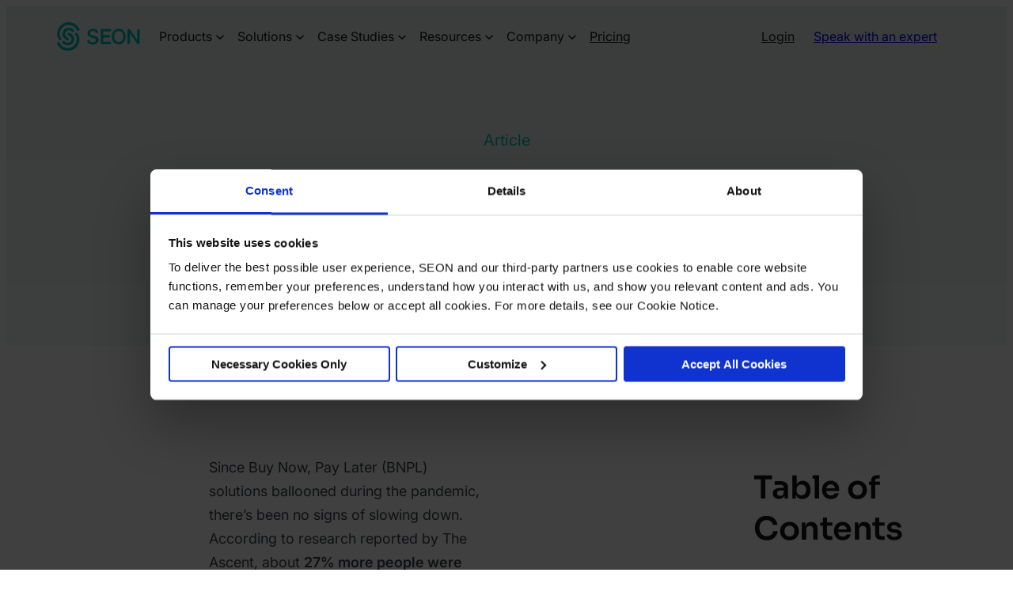

--- FILE ---
content_type: text/html; charset=UTF-8
request_url: https://seon.io/resources/buy-now-pay-later-fraud-risks-and-prevention/
body_size: 40886
content:
<!DOCTYPE html>
<html lang="en-US">
<head>
	<meta charset="UTF-8" />
	<meta name="viewport" content="width=device-width, initial-scale=1, maximum-scale=1" />
<meta name='robots' content='index, follow, max-image-preview:large, max-snippet:-1, max-video-preview:-1' />
	<style>img:is([sizes="auto" i], [sizes^="auto," i]) { contain-intrinsic-size: 3000px 1500px }</style>
	<script>window.dataLayer = window.dataLayer || []; window.dataLayer.push( {"type":"post","subtype":"post","context":{"is_front_page":false,"is_singular":true,"is_archive":false,"is_home":false,"is_search":false,"is_404":false,"is_post_type_archive":false,"is_tax":false},"user":{"logged_in":false},"blog":{"url":"https:\/\/seon.io","id":1},"network":{"url":"https:\/\/seon.io","id":1},"post":{"id":9132,"title":"Buy Now Pay Later Fraud (BNPL): Risks &amp; Prevention","slug":"buy-now-pay-later-fraud-risks-and-prevention","published":"2021-08-13 08:37:19","modified":"2025-04-03 09:34:24","template":"","thumbnail":"https:\/\/seon.io\/wp-content\/uploads\/2024\/06\/tn-article-07-light.png"}} );</script>
		<!-- Google Tag Manager -->
		<script>(function(w,d,s,l,i){w[l]=w[l]||[];w[l].push({'gtm.start':
		new Date().getTime(),event:'gtm.js'});var f=d.getElementsByTagName(s)[0],
		j=d.createElement(s),dl=l!='dataLayer'?'&l='+l:'';j.async=true;j.src=
		'https://www.googletagmanager.com/gtm.js?id='+i+dl;f.parentNode.insertBefore(j,f);
		})(window,document,'script','dataLayer','GTM-KV9T7QD');</script>
		<!-- End Google Tag Manager -->
		
	<!-- This site is optimized with the Yoast SEO Premium plugin v26.3 (Yoast SEO v26.3) - https://yoast.com/wordpress/plugins/seo/ -->
	<meta name="description" content="As Buy Now Pay Later grows in popularity, so does its exposure to fraud. Learn about BNPL fraud here – including how to detect, prevent, and fight it." />
	<link rel="canonical" href="https://seon.io/resources/buy-now-pay-later-fraud-risks-and-prevention/" />
	<meta property="og:locale" content="en_US" />
	<meta property="og:type" content="article" />
	<meta property="og:title" content="Merchants: The Risks of Accepting Buy Now Pay Later (BNPL)?" />
	<meta property="og:description" content="Square&#039;s acquisition of Afterpay has only brought more attention to the world of fintech and Buy Now Pay Later (BNPL) but for merchants what risks..." />
	<meta property="og:url" content="https://seon.io/resources/buy-now-pay-later-fraud-risks-and-prevention/" />
	<meta property="og:site_name" content="SEON" />
	<meta property="article:publisher" content="https://www.facebook.com/SEON.FraudFighters/" />
	<meta property="article:published_time" content="2021-08-13T08:37:19+00:00" />
	<meta property="og:image" content="https://seon.io/wp-content/uploads/2021/08/Buy_Now_Pay_Later_Fraud_08_12_cover.png" />
	<meta name="author" content="Bence Jendruszak" />
	<meta name="twitter:card" content="summary_large_image" />
	<meta name="twitter:title" content="Merchants: The Risks of Accepting Buy Now Pay Later (BNPL)?" />
	<meta name="twitter:description" content="Square&#039;s acquisition of Afterpay has only brought more attention to the world of fintech and Buy Now Pay Later (BNPL) but for merchants what risks..." />
	<meta name="twitter:image" content="https://seon.io/wp-content/uploads/2021/08/Buy_Now_Pay_Later_Fraud_08_12_cover.png" />
	<meta name="twitter:creator" content="@seon_tech" />
	<meta name="twitter:site" content="@seon_tech" />
	<meta name="twitter:label1" content="Written by" />
	<meta name="twitter:data1" content="Bence Jendruszak" />
	<meta name="twitter:label2" content="Est. reading time" />
	<meta name="twitter:data2" content="17 minutes" />
	<script type="application/ld+json" class="yoast-schema-graph">{"@context":"https://schema.org","@graph":[{"@type":"Article","@id":"https://seon.io/resources/buy-now-pay-later-fraud-risks-and-prevention/#article","isPartOf":{"@id":"https://seon.io/resources/buy-now-pay-later-fraud-risks-and-prevention/"},"author":{"name":"Bence Jendruszak","@id":"https://seon.io/#/schema/person/5d5e811c505791d5d00756468c797f4d"},"headline":"Buy Now Pay Later Fraud (BNPL): Risks &amp; Prevention","datePublished":"2021-08-13T08:37:19+00:00","dateModified":"2025-04-03T09:34:24+00:00","mainEntityOfPage":{"@id":"https://seon.io/resources/buy-now-pay-later-fraud-risks-and-prevention/"},"wordCount":3174,"publisher":{"@id":"https://seon.io/#organization"},"image":{"@id":"https://seon.io/resources/buy-now-pay-later-fraud-risks-and-prevention/#primaryimage"},"thumbnailUrl":"https://seon.io/wp-content/uploads/2024/06/tn-article-07-light.png","articleSection":["Article"],"inLanguage":"en-US"},{"@type":["WebPage","FAQPage"],"@id":"https://seon.io/resources/buy-now-pay-later-fraud-risks-and-prevention/","url":"https://seon.io/resources/buy-now-pay-later-fraud-risks-and-prevention/","name":"Buy Now Pay Later Fraud (BNPL): Prevention & Risks | SEON","isPartOf":{"@id":"https://seon.io/#website"},"primaryImageOfPage":{"@id":"https://seon.io/resources/buy-now-pay-later-fraud-risks-and-prevention/#primaryimage"},"image":{"@id":"https://seon.io/resources/buy-now-pay-later-fraud-risks-and-prevention/#primaryimage"},"thumbnailUrl":"https://seon.io/wp-content/uploads/2024/06/tn-article-07-light.png","datePublished":"2021-08-13T08:37:19+00:00","dateModified":"2025-04-03T09:34:24+00:00","description":"As Buy Now Pay Later grows in popularity, so does its exposure to fraud. Learn about BNPL fraud here – including how to detect, prevent, and fight it.","breadcrumb":{"@id":"https://seon.io/resources/buy-now-pay-later-fraud-risks-and-prevention/#breadcrumb"},"mainEntity":[{"@id":"https://seon.io/resources/buy-now-pay-later-fraud-risks-and-prevention/#faq-question-1688398018796"},{"@id":"https://seon.io/resources/buy-now-pay-later-fraud-risks-and-prevention/#faq-question-1688398038763"}],"inLanguage":"en-US","potentialAction":[{"@type":"ReadAction","target":["https://seon.io/resources/buy-now-pay-later-fraud-risks-and-prevention/"]}]},{"@type":"ImageObject","inLanguage":"en-US","@id":"https://seon.io/resources/buy-now-pay-later-fraud-risks-and-prevention/#primaryimage","url":"https://seon.io/wp-content/uploads/2024/06/tn-article-07-light.png","contentUrl":"https://seon.io/wp-content/uploads/2024/06/tn-article-07-light.png","width":832,"height":468},{"@type":"BreadcrumbList","@id":"https://seon.io/resources/buy-now-pay-later-fraud-risks-and-prevention/#breadcrumb","itemListElement":[{"@type":"ListItem","position":1,"name":"Home","item":"https://seon.io/"},{"@type":"ListItem","position":2,"name":"Articles","item":"https://seon.io/resources/articles/"},{"@type":"ListItem","position":3,"name":"Buy Now Pay Later Fraud (BNPL): Risks &amp; Prevention"}]},{"@type":"WebSite","@id":"https://seon.io/#website","url":"https://seon.io/","name":"SEON","description":"Fraud Prevention &amp; AML Compliance","publisher":{"@id":"https://seon.io/#organization"},"potentialAction":[{"@type":"SearchAction","target":{"@type":"EntryPoint","urlTemplate":"https://seon.io/?s={search_term_string}"},"query-input":{"@type":"PropertyValueSpecification","valueRequired":true,"valueName":"search_term_string"}}],"inLanguage":"en-US"},{"@type":"Organization","@id":"https://seon.io/#organization","name":"SEON","alternateName":"seon.io","url":"https://seon.io/","logo":{"@type":"ImageObject","inLanguage":"en-US","@id":"https://seon.io/#/schema/logo/image/","url":"https://seon.io/wp-content/uploads/2024/08/seon-full-1.svg","contentUrl":"https://seon.io/wp-content/uploads/2024/08/seon-full-1.svg","width":94,"height":32,"caption":"SEON"},"image":{"@id":"https://seon.io/#/schema/logo/image/"},"sameAs":["https://www.facebook.com/SEON.FraudFighters/","https://x.com/seon_tech"],"description":"Powered by more than 900 real-time, first-party data signals and an adaptable AI rules engine, SEON is the command center for real-time risk and AML decision-making, helping businesses detect hidden threats, automate compliance and deliver seamless customer experiences. From fintech and payments to eCommerce and iGaming, SEON enables teams to move fast without compromising security.","email":"info@seon.io","legalName":"SEON Technologies Ltd","foundingDate":"2017-01-01","numberOfEmployees":{"@type":"QuantitativeValue","minValue":"201","maxValue":"500"}},{"@type":"Person","@id":"https://seon.io/#/schema/person/5d5e811c505791d5d00756468c797f4d","name":"Bence Jendruszak","image":{"@type":"ImageObject","inLanguage":"en-US","@id":"https://seon.io/#/schema/person/image/","url":"https://seon.io/wp-content/uploads/2025/03/cropped-Jendruszak-Bence-114_web-min-96x96.jpg","contentUrl":"https://seon.io/wp-content/uploads/2025/03/cropped-Jendruszak-Bence-114_web-min-96x96.jpg","caption":"Bence Jendruszak"},"description":"Bence Jendruszák is the COO and Co-Founder of SEON, leading global operations and advancing its mission to make fraud prevention accessible. A Corvinus University of Budapest graduate, he co-founded SEON in 2017 after tackling fraud issues at a crypto exchange. Bence has since scaled SEON into a global leader in fraud and AML solutions, championing innovation, collaboration, and customer focus across fintech, payments, retail, and iGaming.","sameAs":["https://seon.io","https://www.linkedin.com/in/bence-jendruszak/"],"knowsAbout":["AML Compliance","Fraud Prevention","Payment Fraud","Fintech Fraud"],"jobTitle":"COO & Fraud Fighter","url":"https://seon.io/resources/author/kejbence/"},{"@type":"Question","@id":"https://seon.io/resources/buy-now-pay-later-fraud-risks-and-prevention/#faq-question-1688398018796","position":1,"url":"https://seon.io/resources/buy-now-pay-later-fraud-risks-and-prevention/#faq-question-1688398018796","name":"Do BNPL loans affect credit scores?","answerCount":1,"acceptedAnswer":{"@type":"Answer","text":"Depending on both the BNPL provider and the credit agency, BNPL microloans do now affect your credit rating. Some credit agencies may provide BNPL loan data, including defaulted payments as part of a holistic credit score, or as additional data alongside that score for the use of credit reference agencies and lenders.","inLanguage":"en-US"},"inLanguage":"en-US"},{"@type":"Question","@id":"https://seon.io/resources/buy-now-pay-later-fraud-risks-and-prevention/#faq-question-1688398038763","position":2,"url":"https://seon.io/resources/buy-now-pay-later-fraud-risks-and-prevention/#faq-question-1688398038763","name":"What are the dangers of BNPL?","answerCount":1,"acceptedAnswer":{"@type":"Answer","text":"On the consumer side, the apparent spending power that BNPL microloans provide may result in more overspending. Around Christmas BNPLs tend to see an uptick in usage, but many of those customers end up making payments late, accruing interest rapidly. On the lender side, BNPL’s tendency to favor low friction over security makes them an easy target for account takeovers, with more time to get away with the crime. These ATOs then often lead to chargebacks and a huge drain on human resources.","inLanguage":"en-US"},"inLanguage":"en-US"}]}</script>
	<!-- / Yoast SEO Premium plugin. -->


	<meta property="article:modified_time" content="2025-04-03T09:34:24+00:00" class="yoast-seo-meta-tag" />
<title>Buy Now Pay Later Fraud (BNPL): Prevention &amp; Risks | SEON</title>
<link rel='dns-prefetch' href='//js.hs-analytics.net' />
<link rel='dns-prefetch' href='//js.hs-scripts.com' />
<link rel='preconnect' href='https://consent.cookiebot.com' />
<link rel='preconnect' href='https://consentcdn.cookiebot.com' />
<link rel='preconnect' href='https://www.googletagmanager.com' />
<link rel='preconnect' href='https://www.google-analytics.com' />
<link rel="alternate" type="application/rss+xml" title="SEON &raquo; Feed" href="https://seon.io/feed/" />
<link rel="alternate" type="application/rss+xml" title="SEON &raquo; Comments Feed" href="https://seon.io/comments/feed/" />
<link rel="preload" href="https://seon.io/wp-content/themes/seon/assets/fonts/Sora-v17-latin.woff2" as="font" type="font/woff2" fetchpriority="high" crossorigin>
<link rel="preload" href="https://seon.io/wp-content/themes/seon/assets/fonts/Inter-v20-latin.woff2" as="font" type="font/woff2" fetchpriority="high" crossorigin>
<style id='wp-block-site-logo-inline-css'>
.wp-block-site-logo{box-sizing:border-box;line-height:0}.wp-block-site-logo a{display:inline-block;line-height:0}.wp-block-site-logo.is-default-size img{height:auto;width:120px}.wp-block-site-logo img{height:auto;max-width:100%}.wp-block-site-logo a,.wp-block-site-logo img{border-radius:inherit}.wp-block-site-logo.aligncenter{margin-left:auto;margin-right:auto;text-align:center}:root :where(.wp-block-site-logo.is-style-rounded){border-radius:9999px}
</style>
<style id='wp-block-navigation-link-inline-css'>
.wp-block-navigation .wp-block-navigation-item__label{overflow-wrap:break-word}.wp-block-navigation .wp-block-navigation-item__description{display:none}.link-ui-tools{border-top:1px solid #f0f0f0;padding:8px}.link-ui-block-inserter{padding-top:8px}.link-ui-block-inserter__back{margin-left:8px;text-transform:uppercase}
</style>
<style id='wp-block-spacer-inline-css'>
.wp-block-spacer{clear:both}
</style>
<style id='wp-block-button-inline-css'>
.wp-block-button__link{align-content:center;box-sizing:border-box;cursor:pointer;display:inline-block;height:100%;text-align:center;word-break:break-word}.wp-block-button__link.aligncenter{text-align:center}.wp-block-button__link.alignright{text-align:right}:where(.wp-block-button__link){border-radius:9999px;box-shadow:none;padding:calc(.667em + 2px) calc(1.333em + 2px);text-decoration:none}.wp-block-button[style*=text-decoration] .wp-block-button__link{text-decoration:inherit}.wp-block-buttons>.wp-block-button.has-custom-width{max-width:none}.wp-block-buttons>.wp-block-button.has-custom-width .wp-block-button__link{width:100%}.wp-block-buttons>.wp-block-button.has-custom-font-size .wp-block-button__link{font-size:inherit}.wp-block-buttons>.wp-block-button.wp-block-button__width-25{width:calc(25% - var(--wp--style--block-gap, .5em)*.75)}.wp-block-buttons>.wp-block-button.wp-block-button__width-50{width:calc(50% - var(--wp--style--block-gap, .5em)*.5)}.wp-block-buttons>.wp-block-button.wp-block-button__width-75{width:calc(75% - var(--wp--style--block-gap, .5em)*.25)}.wp-block-buttons>.wp-block-button.wp-block-button__width-100{flex-basis:100%;width:100%}.wp-block-buttons.is-vertical>.wp-block-button.wp-block-button__width-25{width:25%}.wp-block-buttons.is-vertical>.wp-block-button.wp-block-button__width-50{width:50%}.wp-block-buttons.is-vertical>.wp-block-button.wp-block-button__width-75{width:75%}.wp-block-button.is-style-squared,.wp-block-button__link.wp-block-button.is-style-squared{border-radius:0}.wp-block-button.no-border-radius,.wp-block-button__link.no-border-radius{border-radius:0!important}:root :where(.wp-block-button .wp-block-button__link.is-style-outline),:root :where(.wp-block-button.is-style-outline>.wp-block-button__link){border:2px solid;padding:.667em 1.333em}:root :where(.wp-block-button .wp-block-button__link.is-style-outline:not(.has-text-color)),:root :where(.wp-block-button.is-style-outline>.wp-block-button__link:not(.has-text-color)){color:currentColor}:root :where(.wp-block-button .wp-block-button__link.is-style-outline:not(.has-background)),:root :where(.wp-block-button.is-style-outline>.wp-block-button__link:not(.has-background)){background-color:initial;background-image:none}
</style>
<style id='wp-block-buttons-inline-css'>
.wp-block-buttons{box-sizing:border-box}.wp-block-buttons.is-vertical{flex-direction:column}.wp-block-buttons.is-vertical>.wp-block-button:last-child{margin-bottom:0}.wp-block-buttons>.wp-block-button{display:inline-block;margin:0}.wp-block-buttons.is-content-justification-left{justify-content:flex-start}.wp-block-buttons.is-content-justification-left.is-vertical{align-items:flex-start}.wp-block-buttons.is-content-justification-center{justify-content:center}.wp-block-buttons.is-content-justification-center.is-vertical{align-items:center}.wp-block-buttons.is-content-justification-right{justify-content:flex-end}.wp-block-buttons.is-content-justification-right.is-vertical{align-items:flex-end}.wp-block-buttons.is-content-justification-space-between{justify-content:space-between}.wp-block-buttons.aligncenter{text-align:center}.wp-block-buttons:not(.is-content-justification-space-between,.is-content-justification-right,.is-content-justification-left,.is-content-justification-center) .wp-block-button.aligncenter{margin-left:auto;margin-right:auto;width:100%}.wp-block-buttons[style*=text-decoration] .wp-block-button,.wp-block-buttons[style*=text-decoration] .wp-block-button__link{text-decoration:inherit}.wp-block-buttons.has-custom-font-size .wp-block-button__link{font-size:inherit}.wp-block-buttons .wp-block-button__link{width:100%}.wp-block-button.aligncenter{text-align:center}
</style>
<style id='wp-block-group-inline-css'>
.wp-block-group{box-sizing:border-box}:where(.wp-block-group.wp-block-group-is-layout-constrained){position:relative}
</style>
<style id='wp-block-post-title-inline-css'>
.wp-block-post-title{box-sizing:border-box;word-break:break-word}.wp-block-post-title :where(a){display:inline-block;font-family:inherit;font-size:inherit;font-style:inherit;font-weight:inherit;letter-spacing:inherit;line-height:inherit;text-decoration:inherit}
</style>
<style id='wp-block-paragraph-inline-css'>
.is-small-text{font-size:.875em}.is-regular-text{font-size:1em}.is-large-text{font-size:2.25em}.is-larger-text{font-size:3em}.has-drop-cap:not(:focus):first-letter{float:left;font-size:8.4em;font-style:normal;font-weight:100;line-height:.68;margin:.05em .1em 0 0;text-transform:uppercase}body.rtl .has-drop-cap:not(:focus):first-letter{float:none;margin-left:.1em}p.has-drop-cap.has-background{overflow:hidden}:root :where(p.has-background){padding:1.25em 2.375em}:where(p.has-text-color:not(.has-link-color)) a{color:inherit}p.has-text-align-left[style*="writing-mode:vertical-lr"],p.has-text-align-right[style*="writing-mode:vertical-rl"]{rotate:180deg}
</style>
<link rel='stylesheet' id='wp-block-image-css' href='https://seon.io/wp-includes/blocks/image/style.min.css?ver=55270703560470cdd0f8d4dd85c26fce' media='all' />
<link rel='stylesheet' id='wp-block-gallery-css' href='https://seon.io/wp-includes/blocks/gallery/style.min.css?ver=55270703560470cdd0f8d4dd85c26fce' media='all' />
<style id='wp-block-heading-inline-css'>
h1.has-background,h2.has-background,h3.has-background,h4.has-background,h5.has-background,h6.has-background{padding:1.25em 2.375em}h1.has-text-align-left[style*=writing-mode]:where([style*=vertical-lr]),h1.has-text-align-right[style*=writing-mode]:where([style*=vertical-rl]),h2.has-text-align-left[style*=writing-mode]:where([style*=vertical-lr]),h2.has-text-align-right[style*=writing-mode]:where([style*=vertical-rl]),h3.has-text-align-left[style*=writing-mode]:where([style*=vertical-lr]),h3.has-text-align-right[style*=writing-mode]:where([style*=vertical-rl]),h4.has-text-align-left[style*=writing-mode]:where([style*=vertical-lr]),h4.has-text-align-right[style*=writing-mode]:where([style*=vertical-rl]),h5.has-text-align-left[style*=writing-mode]:where([style*=vertical-lr]),h5.has-text-align-right[style*=writing-mode]:where([style*=vertical-rl]),h6.has-text-align-left[style*=writing-mode]:where([style*=vertical-lr]),h6.has-text-align-right[style*=writing-mode]:where([style*=vertical-rl]){rotate:180deg}
</style>
<style id='wp-block-list-inline-css'>
ol,ul{box-sizing:border-box}:root :where(.wp-block-list.has-background){padding:1.25em 2.375em}
</style>
<style id='wp-block-post-content-inline-css'>
.wp-block-post-content{display:flow-root}
</style>
<style id='hm-table-of-contents-style-inline-css'>
.wp-block-button.is-style-link-cta{padding-left:var(--wp--preset--spacing--500)}.wp-block-button.is-style-link-cta .wp-block-button__link{background-color:transparent;border-radius:2px;color:var(--wp--preset--color--action);margin-bottom:calc(var(--wp--preset--spacing--700) - var(--wp--preset--spacing--300));padding:var(--wp--preset--spacing--0);transition:color var(--wp--custom--animation--duration--short) var(--wp--custom--animation--easing--in-out)}.hm-table-of-contents ul:has(+.wp-block-button),.yoast-table-of-contents{margin-bottom:var(--wp--preset--spacing--400)}@media screen and (max-width:980px){.wp-block-button.is-style-link-cta{margin-top:var(--wp--preset--spacing--400);padding-left:var(--wp--preset--spacing--0)}.wp-block-button.is-style-link-cta .wp-block-button__link{margin-bottom:var(--wp--preset--spacing--0)}.hm-table-of-contents ul:has(+.wp-block-button),.yoast-table-of-contents{margin-bottom:var(--wp--preset--spacing--400)}}

</style>
<style id='wp-block-post-featured-image-inline-css'>
.wp-block-post-featured-image{margin-left:0;margin-right:0}.wp-block-post-featured-image a{display:block;height:100%}.wp-block-post-featured-image :where(img){box-sizing:border-box;height:auto;max-width:100%;vertical-align:bottom;width:100%}.wp-block-post-featured-image.alignfull img,.wp-block-post-featured-image.alignwide img{width:100%}.wp-block-post-featured-image .wp-block-post-featured-image__overlay.has-background-dim{background-color:#000;inset:0;position:absolute}.wp-block-post-featured-image{position:relative}.wp-block-post-featured-image .wp-block-post-featured-image__overlay.has-background-gradient{background-color:initial}.wp-block-post-featured-image .wp-block-post-featured-image__overlay.has-background-dim-0{opacity:0}.wp-block-post-featured-image .wp-block-post-featured-image__overlay.has-background-dim-10{opacity:.1}.wp-block-post-featured-image .wp-block-post-featured-image__overlay.has-background-dim-20{opacity:.2}.wp-block-post-featured-image .wp-block-post-featured-image__overlay.has-background-dim-30{opacity:.3}.wp-block-post-featured-image .wp-block-post-featured-image__overlay.has-background-dim-40{opacity:.4}.wp-block-post-featured-image .wp-block-post-featured-image__overlay.has-background-dim-50{opacity:.5}.wp-block-post-featured-image .wp-block-post-featured-image__overlay.has-background-dim-60{opacity:.6}.wp-block-post-featured-image .wp-block-post-featured-image__overlay.has-background-dim-70{opacity:.7}.wp-block-post-featured-image .wp-block-post-featured-image__overlay.has-background-dim-80{opacity:.8}.wp-block-post-featured-image .wp-block-post-featured-image__overlay.has-background-dim-90{opacity:.9}.wp-block-post-featured-image .wp-block-post-featured-image__overlay.has-background-dim-100{opacity:1}.wp-block-post-featured-image:where(.alignleft,.alignright){width:100%}
</style>
<style id='wp-block-post-excerpt-inline-css'>
:where(.wp-block-post-excerpt){box-sizing:border-box;margin-bottom:var(--wp--style--block-gap);margin-top:var(--wp--style--block-gap)}.wp-block-post-excerpt__excerpt{margin-bottom:0;margin-top:0}.wp-block-post-excerpt__more-text{margin-bottom:0;margin-top:var(--wp--style--block-gap)}.wp-block-post-excerpt__more-link{display:inline-block}
</style>
<style id='wp-block-post-template-inline-css'>
.wp-block-post-template{box-sizing:border-box;list-style:none;margin-bottom:0;margin-top:0;max-width:100%;padding:0}.wp-block-post-template.is-flex-container{display:flex;flex-direction:row;flex-wrap:wrap;gap:1.25em}.wp-block-post-template.is-flex-container>li{margin:0;width:100%}@media (min-width:600px){.wp-block-post-template.is-flex-container.is-flex-container.columns-2>li{width:calc(50% - .625em)}.wp-block-post-template.is-flex-container.is-flex-container.columns-3>li{width:calc(33.33333% - .83333em)}.wp-block-post-template.is-flex-container.is-flex-container.columns-4>li{width:calc(25% - .9375em)}.wp-block-post-template.is-flex-container.is-flex-container.columns-5>li{width:calc(20% - 1em)}.wp-block-post-template.is-flex-container.is-flex-container.columns-6>li{width:calc(16.66667% - 1.04167em)}}@media (max-width:600px){.wp-block-post-template-is-layout-grid.wp-block-post-template-is-layout-grid.wp-block-post-template-is-layout-grid.wp-block-post-template-is-layout-grid{grid-template-columns:1fr}}.wp-block-post-template-is-layout-constrained>li>.alignright,.wp-block-post-template-is-layout-flow>li>.alignright{float:right;margin-inline-end:0;margin-inline-start:2em}.wp-block-post-template-is-layout-constrained>li>.alignleft,.wp-block-post-template-is-layout-flow>li>.alignleft{float:left;margin-inline-end:2em;margin-inline-start:0}.wp-block-post-template-is-layout-constrained>li>.aligncenter,.wp-block-post-template-is-layout-flow>li>.aligncenter{margin-inline-end:auto;margin-inline-start:auto}
</style>
<style id='wp-interactivity-router-animations-inline-css'>
			.wp-interactivity-router-loading-bar {
				position: fixed;
				top: 0;
				left: 0;
				margin: 0;
				padding: 0;
				width: 100vw;
				max-width: 100vw !important;
				height: 4px;
				background-color: #000;
				opacity: 0
			}
			.wp-interactivity-router-loading-bar.start-animation {
				animation: wp-interactivity-router-loading-bar-start-animation 30s cubic-bezier(0.03, 0.5, 0, 1) forwards
			}
			.wp-interactivity-router-loading-bar.finish-animation {
				animation: wp-interactivity-router-loading-bar-finish-animation 300ms ease-in
			}
			@keyframes wp-interactivity-router-loading-bar-start-animation {
				0% { transform: scaleX(0); transform-origin: 0 0; opacity: 1 }
				100% { transform: scaleX(1); transform-origin: 0 0; opacity: 1 }
			}
			@keyframes wp-interactivity-router-loading-bar-finish-animation {
				0% { opacity: 1 }
				50% { opacity: 1 }
				100% { opacity: 0 }
			}
</style>
<style id='wp-block-quote-inline-css'>
.wp-block-quote{box-sizing:border-box;overflow-wrap:break-word}.wp-block-quote.is-large:where(:not(.is-style-plain)),.wp-block-quote.is-style-large:where(:not(.is-style-plain)){margin-bottom:1em;padding:0 1em}.wp-block-quote.is-large:where(:not(.is-style-plain)) p,.wp-block-quote.is-style-large:where(:not(.is-style-plain)) p{font-size:1.5em;font-style:italic;line-height:1.6}.wp-block-quote.is-large:where(:not(.is-style-plain)) cite,.wp-block-quote.is-large:where(:not(.is-style-plain)) footer,.wp-block-quote.is-style-large:where(:not(.is-style-plain)) cite,.wp-block-quote.is-style-large:where(:not(.is-style-plain)) footer{font-size:1.125em;text-align:right}.wp-block-quote>cite{display:block}
</style>
<style id='wp-block-separator-inline-css'>
@charset "UTF-8";.wp-block-separator{border:none;border-top:2px solid}:root :where(.wp-block-separator.is-style-dots){height:auto;line-height:1;text-align:center}:root :where(.wp-block-separator.is-style-dots):before{color:currentColor;content:"···";font-family:serif;font-size:1.5em;letter-spacing:2em;padding-left:2em}.wp-block-separator.is-style-dots{background:none!important;border:none!important}
</style>
<style id='hubspot-form-style-inline-css'>
.wp-block-hubspot-form .hs-form__virality-link{display:none}

</style>
<style id='wp-block-columns-inline-css'>
.wp-block-columns{align-items:normal!important;box-sizing:border-box;display:flex;flex-wrap:wrap!important}@media (min-width:782px){.wp-block-columns{flex-wrap:nowrap!important}}.wp-block-columns.are-vertically-aligned-top{align-items:flex-start}.wp-block-columns.are-vertically-aligned-center{align-items:center}.wp-block-columns.are-vertically-aligned-bottom{align-items:flex-end}@media (max-width:781px){.wp-block-columns:not(.is-not-stacked-on-mobile)>.wp-block-column{flex-basis:100%!important}}@media (min-width:782px){.wp-block-columns:not(.is-not-stacked-on-mobile)>.wp-block-column{flex-basis:0;flex-grow:1}.wp-block-columns:not(.is-not-stacked-on-mobile)>.wp-block-column[style*=flex-basis]{flex-grow:0}}.wp-block-columns.is-not-stacked-on-mobile{flex-wrap:nowrap!important}.wp-block-columns.is-not-stacked-on-mobile>.wp-block-column{flex-basis:0;flex-grow:1}.wp-block-columns.is-not-stacked-on-mobile>.wp-block-column[style*=flex-basis]{flex-grow:0}:where(.wp-block-columns){margin-bottom:1.75em}:where(.wp-block-columns.has-background){padding:1.25em 2.375em}.wp-block-column{flex-grow:1;min-width:0;overflow-wrap:break-word;word-break:break-word}.wp-block-column.is-vertically-aligned-top{align-self:flex-start}.wp-block-column.is-vertically-aligned-center{align-self:center}.wp-block-column.is-vertically-aligned-bottom{align-self:flex-end}.wp-block-column.is-vertically-aligned-stretch{align-self:stretch}.wp-block-column.is-vertically-aligned-bottom,.wp-block-column.is-vertically-aligned-center,.wp-block-column.is-vertically-aligned-top{width:100%}
</style>
<style id='block-visibility-screen-size-styles-inline-css'>
/* Large screens (desktops, 980px and up) */
@media ( min-width: 980px ) {
	.block-visibility-hide-large-screen {
		display: none !important;
	}
}

/* Medium screens (tablets, between 640px and 980px) */
@media ( min-width: 640px ) and ( max-width: 979.98px ) {
	.block-visibility-hide-medium-screen {
		display: none !important;
	}
}

/* Small screens (mobile devices, less than 640px) */
@media ( max-width: 639.98px ) {
	.block-visibility-hide-small-screen {
		display: none !important;
	}
}
</style>
<style id='wp-block-library-inline-css'>
:root{--wp-admin-theme-color:#007cba;--wp-admin-theme-color--rgb:0,124,186;--wp-admin-theme-color-darker-10:#006ba1;--wp-admin-theme-color-darker-10--rgb:0,107,161;--wp-admin-theme-color-darker-20:#005a87;--wp-admin-theme-color-darker-20--rgb:0,90,135;--wp-admin-border-width-focus:2px;--wp-block-synced-color:#7a00df;--wp-block-synced-color--rgb:122,0,223;--wp-bound-block-color:var(--wp-block-synced-color)}@media (min-resolution:192dpi){:root{--wp-admin-border-width-focus:1.5px}}.wp-element-button{cursor:pointer}:root{--wp--preset--font-size--normal:16px;--wp--preset--font-size--huge:42px}:root .has-very-light-gray-background-color{background-color:#eee}:root .has-very-dark-gray-background-color{background-color:#313131}:root .has-very-light-gray-color{color:#eee}:root .has-very-dark-gray-color{color:#313131}:root .has-vivid-green-cyan-to-vivid-cyan-blue-gradient-background{background:linear-gradient(135deg,#00d084,#0693e3)}:root .has-purple-crush-gradient-background{background:linear-gradient(135deg,#34e2e4,#4721fb 50%,#ab1dfe)}:root .has-hazy-dawn-gradient-background{background:linear-gradient(135deg,#faaca8,#dad0ec)}:root .has-subdued-olive-gradient-background{background:linear-gradient(135deg,#fafae1,#67a671)}:root .has-atomic-cream-gradient-background{background:linear-gradient(135deg,#fdd79a,#004a59)}:root .has-nightshade-gradient-background{background:linear-gradient(135deg,#330968,#31cdcf)}:root .has-midnight-gradient-background{background:linear-gradient(135deg,#020381,#2874fc)}.has-regular-font-size{font-size:1em}.has-larger-font-size{font-size:2.625em}.has-normal-font-size{font-size:var(--wp--preset--font-size--normal)}.has-huge-font-size{font-size:var(--wp--preset--font-size--huge)}.has-text-align-center{text-align:center}.has-text-align-left{text-align:left}.has-text-align-right{text-align:right}#end-resizable-editor-section{display:none}.aligncenter{clear:both}.items-justified-left{justify-content:flex-start}.items-justified-center{justify-content:center}.items-justified-right{justify-content:flex-end}.items-justified-space-between{justify-content:space-between}.screen-reader-text{border:0;clip-path:inset(50%);height:1px;margin:-1px;overflow:hidden;padding:0;position:absolute;width:1px;word-wrap:normal!important}.screen-reader-text:focus{background-color:#ddd;clip-path:none;color:#444;display:block;font-size:1em;height:auto;left:5px;line-height:normal;padding:15px 23px 14px;text-decoration:none;top:5px;width:auto;z-index:100000}html :where(.has-border-color){border-style:solid}html :where([style*=border-top-color]){border-top-style:solid}html :where([style*=border-right-color]){border-right-style:solid}html :where([style*=border-bottom-color]){border-bottom-style:solid}html :where([style*=border-left-color]){border-left-style:solid}html :where([style*=border-width]){border-style:solid}html :where([style*=border-top-width]){border-top-style:solid}html :where([style*=border-right-width]){border-right-style:solid}html :where([style*=border-bottom-width]){border-bottom-style:solid}html :where([style*=border-left-width]){border-left-style:solid}html :where(img[class*=wp-image-]){height:auto;max-width:100%}:where(figure){margin:0 0 1em}html :where(.is-position-sticky){--wp-admin--admin-bar--position-offset:var(--wp-admin--admin-bar--height,0px)}@media screen and (max-width:600px){html :where(.is-position-sticky){--wp-admin--admin-bar--position-offset:0px}}
</style>
<style id='global-styles-inline-css'>
:root{--wp--preset--aspect-ratio--square: 1;--wp--preset--aspect-ratio--4-3: 4/3;--wp--preset--aspect-ratio--3-4: 3/4;--wp--preset--aspect-ratio--3-2: 3/2;--wp--preset--aspect-ratio--2-3: 2/3;--wp--preset--aspect-ratio--16-9: 16/9;--wp--preset--aspect-ratio--9-16: 9/16;--wp--preset--color--black: #000000;--wp--preset--color--cyan-bluish-gray: #abb8c3;--wp--preset--color--white: #ffffff;--wp--preset--color--pale-pink: #f78da7;--wp--preset--color--vivid-red: #cf2e2e;--wp--preset--color--luminous-vivid-orange: #ff6900;--wp--preset--color--luminous-vivid-amber: #fcb900;--wp--preset--color--light-green-cyan: #7bdcb5;--wp--preset--color--vivid-green-cyan: #00d084;--wp--preset--color--pale-cyan-blue: #8ed1fc;--wp--preset--color--vivid-cyan-blue: #0693e3;--wp--preset--color--vivid-purple: #9b51e0;--wp--preset--color--emphasized: #141517;--wp--preset--color--default: #3d4047;--wp--preset--color--secondary: #686f7d;--wp--preset--color--tertiary: #97a0b4;--wp--preset--color--accent: #00c1b6;--wp--preset--color--accent-secondary: #ff4d00;--wp--preset--color--action: #3c72ff;--wp--preset--color--action-hover: #2e57c2;--wp--preset--color--star: #f0c824;--wp--preset--color--inverse-primary: #ffffff;--wp--preset--color--inverse-secondary: #ffffffa3;--wp--preset--color--inverse-tertiary: #fffffb7a;--wp--preset--color--on-accent: #05052a;--wp--preset--color--background-primary: #ffffff;--wp--preset--color--background-primary-hover: #f4f7f7;--wp--preset--color--background-secondary: #f4f7f7;--wp--preset--color--background-tertiary: #ebf4f4;--wp--preset--color--background-alt: #96aeb4;--wp--preset--color--background-alt-hover: #7b8e93;--wp--preset--color--background-inverse: #05052a;--wp--preset--color--background-inverse-hover: #252569;--wp--preset--color--input: #f2f5f6;--wp--preset--color--input-focus: #eaeff0;--wp--preset--color--input-on-secondary: #e8edee;--wp--preset--color--input-on-secondary-focus: #dfe7e9;--wp--preset--color--border-divider-primary: #96aeb4;--wp--preset--color--border-divider-secondary: #ccdbde;--wp--preset--color--border-divider-tertiary: #e7eeef;--wp--preset--color--inverse-divider-primary: #ffffff33;--wp--preset--color--border-input: #96aeb400;--wp--preset--color--border-input-focus: #96aeb4;--wp--preset--gradient--vivid-cyan-blue-to-vivid-purple: linear-gradient(135deg,rgba(6,147,227,1) 0%,rgb(155,81,224) 100%);--wp--preset--gradient--light-green-cyan-to-vivid-green-cyan: linear-gradient(135deg,rgb(122,220,180) 0%,rgb(0,208,130) 100%);--wp--preset--gradient--luminous-vivid-amber-to-luminous-vivid-orange: linear-gradient(135deg,rgba(252,185,0,1) 0%,rgba(255,105,0,1) 100%);--wp--preset--gradient--luminous-vivid-orange-to-vivid-red: linear-gradient(135deg,rgba(255,105,0,1) 0%,rgb(207,46,46) 100%);--wp--preset--gradient--very-light-gray-to-cyan-bluish-gray: linear-gradient(135deg,rgb(238,238,238) 0%,rgb(169,184,195) 100%);--wp--preset--gradient--cool-to-warm-spectrum: linear-gradient(135deg,rgb(74,234,220) 0%,rgb(151,120,209) 20%,rgb(207,42,186) 40%,rgb(238,44,130) 60%,rgb(251,105,98) 80%,rgb(254,248,76) 100%);--wp--preset--gradient--blush-light-purple: linear-gradient(135deg,rgb(255,206,236) 0%,rgb(152,150,240) 100%);--wp--preset--gradient--blush-bordeaux: linear-gradient(135deg,rgb(254,205,165) 0%,rgb(254,45,45) 50%,rgb(107,0,62) 100%);--wp--preset--gradient--luminous-dusk: linear-gradient(135deg,rgb(255,203,112) 0%,rgb(199,81,192) 50%,rgb(65,88,208) 100%);--wp--preset--gradient--pale-ocean: linear-gradient(135deg,rgb(255,245,203) 0%,rgb(182,227,212) 50%,rgb(51,167,181) 100%);--wp--preset--gradient--electric-grass: linear-gradient(135deg,rgb(202,248,128) 0%,rgb(113,206,126) 100%);--wp--preset--gradient--midnight: linear-gradient(135deg,rgb(2,3,129) 0%,rgb(40,116,252) 100%);--wp--preset--gradient--section-switch: linear-gradient(180deg,rgb(255,255,255) 50%,rgb(244,247,247) 50%);--wp--preset--gradient--section-switch-inverse: linear-gradient(0deg,rgb(255,255,255) 50%,rgb(244,247,247) 50%);--wp--preset--gradient--hero: linear-gradient(0deg,rgb(244,247,247) 0%,rgb(235,244,244) 100%);--wp--preset--font-size--small: 16px;--wp--preset--font-size--medium: 18px;--wp--preset--font-size--large: 20px;--wp--preset--font-size--x-large: 24px;--wp--preset--font-size--xxxxx-large: 80px;--wp--preset--font-size--xxxx-large-big: 56px;--wp--preset--font-size--xxxx-large: 56px;--wp--preset--font-size--xxx-large: 40px;--wp--preset--font-size--xx-large: 32px;--wp--preset--font-size--x-large-quote: 24px;--wp--preset--font-size--large-body: 20px;--wp--preset--font-size--small-body: 16px;--wp--preset--font-size--x-small: 14px;--wp--preset--font-size--x-small-caption: 14px;--wp--preset--font-size--xx-small: 12px;--wp--preset--font-family--display: Sora, Inter, Helvetica, Arial, sans-serif;--wp--preset--font-family--default: Inter, Helvetica, Arial, sans-serif;--wp--preset--spacing--20: 0.44rem;--wp--preset--spacing--30: 0.67rem;--wp--preset--spacing--40: 1rem;--wp--preset--spacing--50: 1.5rem;--wp--preset--spacing--60: 2.25rem;--wp--preset--spacing--70: 3.38rem;--wp--preset--spacing--80: 5.06rem;--wp--preset--spacing--0: 0;--wp--preset--spacing--100: 2px;--wp--preset--spacing--200: 4px;--wp--preset--spacing--300: 8px;--wp--preset--spacing--400: 16px;--wp--preset--spacing--500: 24px;--wp--preset--spacing--600: 32px;--wp--preset--spacing--700: 48px;--wp--preset--spacing--800: 64px;--wp--preset--spacing--900: 80px;--wp--preset--spacing--1000: 120px;--wp--preset--spacing--container-x-padding: var(--wp--custom--spacing--container-x-padding);--wp--preset--spacing--container-y-padding: var(--wp--custom--spacing--container-y-padding);--wp--preset--spacing--divided-content-x-spacing: var(--wp--custom--spacing--divided-content-x-spacing);--wp--preset--spacing--g-2-block-margin: var(--wp--custom--spacing--g-2-block-margin);--wp--preset--spacing--card-padding-compact: var(--wp--custom--spacing--card-padding-compact);--wp--preset--spacing--card-padding-default: var(--wp--custom--spacing--card-padding-default);--wp--preset--spacing--card-padding-spacious: var(--wp--custom--spacing--card-padding-spacious);--wp--preset--spacing--grid-compact: var(--wp--custom--spacing--grid-compact);--wp--preset--spacing--grid-default: var(--wp--custom--spacing--grid-default);--wp--preset--spacing--grid-spacious: var(--wp--custom--spacing--grid-spacious);--wp--preset--spacing--hero-y-padding: var(--wp--custom--spacing--hero-y-padding);--wp--preset--spacing--h-medium-margin: var(--wp--custom--spacing--h-medium-margin);--wp--preset--spacing--image-margin: var(--wp--custom--spacing--image-margin);--wp--preset--shadow--natural: 6px 6px 9px rgba(0, 0, 0, 0.2);--wp--preset--shadow--deep: 12px 12px 50px rgba(0, 0, 0, 0.4);--wp--preset--shadow--sharp: 6px 6px 0px rgba(0, 0, 0, 0.2);--wp--preset--shadow--outlined: 6px 6px 0px -3px rgba(255, 255, 255, 1), 6px 6px rgba(0, 0, 0, 1);--wp--preset--shadow--crisp: 6px 6px 0px rgba(0, 0, 0, 1);--wp--preset--shadow--card: 0px 8px 32px -4px #0000000f;--wp--preset--shadow--card-hover: 0px 16px 40px -4px rgba(0, 0, 0, 0.12);--wp--preset--shadow--card-dark: 0px 16px 48px -8px #0000003d;--wp--preset--shadow--header: 0px 1px 0px 0 #00000014;--wp--preset--shadow--sub-navigation: 0px 4px 12px 0 #00000014, 0px 8px 32px 0 #0000000f;--wp--custom--animation--duration--instant: 0;--wp--custom--animation--duration--long: 400ms;--wp--custom--animation--duration--normal: 250ms;--wp--custom--animation--duration--short: 150ms;--wp--custom--animation--duration--x-long: 6000ms;--wp--custom--animation--duration--x-short: 75ms;--wp--custom--animation--easing--in: ease-in;--wp--custom--animation--easing--in-out: ease-in-out;--wp--custom--animation--easing--out: ease-out;--wp--custom--border--radius--medium: 6px;--wp--custom--border--radius--pill: 1000px;--wp--custom--breakpoint--mobile: 640px;--wp--custom--breakpoint--tablet: 980px;--wp--custom--focus-ring: 0 0 0 1px var(--wp--preset--color--background-primary), 0 0 0 3px var(--wp--preset--color--accent);;--wp--custom--line-height--loose: 1.7;--wp--custom--line-height--normal: 1.5;--wp--custom--line-height--tight: 1.3;--wp--custom--line-height--tightest: 1.1;--wp--custom--sizes--block-header-max-width: 880px;--wp--custom--sizes--container-max-width: 1280px;--wp--custom--sizes--container-small-max-width: 1080px;--wp--custom--sizes--container-smaller-max-width: 880px;--wp--custom--sizes--hero-headline-max-width: 1080px;--wp--custom--sizes--hero-subheadline-max-width: 880px;--wp--custom--spacing--card-padding-compact: var(--wp--preset--spacing--500);--wp--custom--spacing--card-padding-default: var(--wp--preset--spacing--600);--wp--custom--spacing--card-padding-spacious: var(--wp--preset--spacing--700);--wp--custom--spacing--container-x-padding: var(--wp--preset--spacing--800);--wp--custom--spacing--container-y-padding: var(--wp--preset--spacing--1000);--wp--custom--spacing--divided-content-x-spacing: var(--wp--preset--spacing--900);--wp--custom--spacing--g-2-block-margin: var(--wp--preset--spacing--800);--wp--custom--spacing--grid-compact: var(--wp--preset--spacing--400);--wp--custom--spacing--grid-default: var(--wp--preset--spacing--600);--wp--custom--spacing--grid-spacious: var(--wp--preset--spacing--800);--wp--custom--spacing--h-medium-margin: var(--wp--preset--spacing--700);--wp--custom--spacing--h-small-margin: var(--wp--preset--spacing--600);--wp--custom--spacing--hero-y-padding: var(--wp--preset--spacing--900);--wp--custom--spacing--image-margin: var(--wp--preset--spacing--500);--wp--custom--width--max: 1280px;--wp--custom--width--narrow: 880px;--wp--custom--width--normal: 1080px;}:root { --wp--style--global--content-size: 880px;--wp--style--global--wide-size: 1280px; }:where(body) { margin: 0; }.wp-site-blocks { padding-top: var(--wp--style--root--padding-top); padding-bottom: var(--wp--style--root--padding-bottom); }.has-global-padding { padding-right: var(--wp--style--root--padding-right); padding-left: var(--wp--style--root--padding-left); }.has-global-padding > .alignfull { margin-right: calc(var(--wp--style--root--padding-right) * -1); margin-left: calc(var(--wp--style--root--padding-left) * -1); }.has-global-padding :where(:not(.alignfull.is-layout-flow) > .has-global-padding:not(.wp-block-block, .alignfull)) { padding-right: 0; padding-left: 0; }.has-global-padding :where(:not(.alignfull.is-layout-flow) > .has-global-padding:not(.wp-block-block, .alignfull)) > .alignfull { margin-left: 0; margin-right: 0; }.wp-site-blocks > .alignleft { float: left; margin-right: 2em; }.wp-site-blocks > .alignright { float: right; margin-left: 2em; }.wp-site-blocks > .aligncenter { justify-content: center; margin-left: auto; margin-right: auto; }:where(.wp-site-blocks) > * { margin-block-start: 24px; margin-block-end: 0; }:where(.wp-site-blocks) > :first-child { margin-block-start: 0; }:where(.wp-site-blocks) > :last-child { margin-block-end: 0; }:root { --wp--style--block-gap: 24px; }:root :where(.is-layout-flow) > :first-child{margin-block-start: 0;}:root :where(.is-layout-flow) > :last-child{margin-block-end: 0;}:root :where(.is-layout-flow) > *{margin-block-start: 24px;margin-block-end: 0;}:root :where(.is-layout-constrained) > :first-child{margin-block-start: 0;}:root :where(.is-layout-constrained) > :last-child{margin-block-end: 0;}:root :where(.is-layout-constrained) > *{margin-block-start: 24px;margin-block-end: 0;}:root :where(.is-layout-flex){gap: 24px;}:root :where(.is-layout-grid){gap: 24px;}.is-layout-flow > .alignleft{float: left;margin-inline-start: 0;margin-inline-end: 2em;}.is-layout-flow > .alignright{float: right;margin-inline-start: 2em;margin-inline-end: 0;}.is-layout-flow > .aligncenter{margin-left: auto !important;margin-right: auto !important;}.is-layout-constrained > .alignleft{float: left;margin-inline-start: 0;margin-inline-end: 2em;}.is-layout-constrained > .alignright{float: right;margin-inline-start: 2em;margin-inline-end: 0;}.is-layout-constrained > .aligncenter{margin-left: auto !important;margin-right: auto !important;}.is-layout-constrained > :where(:not(.alignleft):not(.alignright):not(.alignfull)){max-width: var(--wp--style--global--content-size);margin-left: auto !important;margin-right: auto !important;}.is-layout-constrained > .alignwide{max-width: var(--wp--style--global--wide-size);}body .is-layout-flex{display: flex;}.is-layout-flex{flex-wrap: wrap;align-items: center;}.is-layout-flex > :is(*, div){margin: 0;}body .is-layout-grid{display: grid;}.is-layout-grid > :is(*, div){margin: 0;}body{color: var(--wp--preset--color--default);font-family: var(--wp--preset--font-family--default);font-size: var(--wp--preset--font-size--medium);font-style: normal;font-weight: 400;line-height: var(--wp--custom--line-height--loose);--wp--style--root--padding-top: 0;--wp--style--root--padding-right: var(--wp--preset--spacing--container-x-padding);--wp--style--root--padding-bottom: 0;--wp--style--root--padding-left: var(--wp--preset--spacing--container-x-padding);}a:where(:not(.wp-element-button)){color: var(--wp--preset--color--action);text-decoration: underline;}:root :where(a:where(:not(.wp-element-button))){transition: color var(--wp--custom--animation--duration--short) var(--wp--custom--animation--easing--in-out);}:root :where(a:where(:not(.wp-element-button)):hover){color: var(--wp--preset--color--action-hover);}:root :where(a:where(:not(.wp-element-button)):hover){transition: color var(--wp--custom--animation--duration--short) var(--wp--custom--animation--easing--in-out);}:root :where(a:where(:not(.wp-element-button)):focus){outline-style: none;}:root :where(a:where(:not(.wp-element-button)):focus){transition: color var(--wp--custom--animation--duration--short) var(--wp--custom--animation--easing--in-out);}:root :where(a:where(:not(.wp-element-button)):active){color: var(--wp--preset--color--action-hover);}:root :where(a:where(:not(.wp-element-button)):active){transition: color var(--wp--custom--animation--duration--short) var(--wp--custom--animation--easing--in-out);}h1, h2, h3, h4, h5, h6{color: var(--wp--preset--color--emphasized);font-family: var(--wp--preset--font-family--display);font-style: normal;font-weight: 600;line-height: var(--wp--custom--line-height--tight);}h1{font-size: var(--wp--preset--font-size--xxxx-large);letter-spacing: -0.75px;}h2{font-size: var(--wp--preset--font-size--xxx-large);letter-spacing: -0.5px;}h3{font-size: var(--wp--preset--font-size--xx-large);}h4{font-size: var(--wp--preset--font-size--x-large);font-weight: 500;}h5{font-family: var(--wp--preset--font-family--default);font-size: var(--wp--preset--font-size--large);}h6{font-family: var(--wp--preset--font-family--default);font-size: var(--wp--preset--font-size--small);}:root :where(.wp-element-button, .wp-block-button__link){background-color: var(--wp--preset--color--action);border-radius: var(--wp--custom--border--radius--pill);border-width: 0;color: var(--wp--preset--color--inverse-primary);font-family: inherit;font-size: var(--wp--preset--font-size--small);font-weight: 500;line-height: var(--wp--custom--line-height--normal);padding-top: var(--wp--preset--spacing--400);padding-right: var(--wp--preset--spacing--600);padding-bottom: var(--wp--preset--spacing--400);padding-left: var(--wp--preset--spacing--600);text-decoration: none;}:root :where(.wp-element-button, .wp-block-button__link){transition: background-color var(--wp--custom--animation--duration--short) var(--wp--custom--animation--easing--in-out);}:root :where(.wp-element-button:hover, .wp-block-button__link:hover){background-color: var(--wp--preset--color--action-hover);}:root :where(.wp-element-button:hover, .wp-block-button__link:hover){transition: background-color var(--wp--custom--animation--duration--short) var(--wp--custom--animation--easing--in-out);}:root :where(.wp-element-button:focus, .wp-block-button__link:focus){outline-style: none;}:root :where(.wp-element-button:focus, .wp-block-button__link:focus){transition: background-color var(--wp--custom--animation--duration--short) var(--wp--custom--animation--easing--in-out);}:root :where(.wp-element-caption, .wp-block-audio figcaption, .wp-block-embed figcaption, .wp-block-gallery figcaption, .wp-block-image figcaption, .wp-block-table figcaption, .wp-block-video figcaption){font-family: var(--wp--preset--font-family--default);font-size: 14px;font-style: normal;font-weight: 400;letter-spacing: 1px;line-height: var(--wp--custom--line-height--loose);text-transform: uppercase;}cite{color: var(--wp--preset--color--secondary);font-size: var(--wp--preset--font-size--x-small);font-style: normal;}.has-black-color{color: var(--wp--preset--color--black) !important;}.has-cyan-bluish-gray-color{color: var(--wp--preset--color--cyan-bluish-gray) !important;}.has-white-color{color: var(--wp--preset--color--white) !important;}.has-pale-pink-color{color: var(--wp--preset--color--pale-pink) !important;}.has-vivid-red-color{color: var(--wp--preset--color--vivid-red) !important;}.has-luminous-vivid-orange-color{color: var(--wp--preset--color--luminous-vivid-orange) !important;}.has-luminous-vivid-amber-color{color: var(--wp--preset--color--luminous-vivid-amber) !important;}.has-light-green-cyan-color{color: var(--wp--preset--color--light-green-cyan) !important;}.has-vivid-green-cyan-color{color: var(--wp--preset--color--vivid-green-cyan) !important;}.has-pale-cyan-blue-color{color: var(--wp--preset--color--pale-cyan-blue) !important;}.has-vivid-cyan-blue-color{color: var(--wp--preset--color--vivid-cyan-blue) !important;}.has-vivid-purple-color{color: var(--wp--preset--color--vivid-purple) !important;}.has-emphasized-color{color: var(--wp--preset--color--emphasized) !important;}.has-default-color{color: var(--wp--preset--color--default) !important;}.has-secondary-color{color: var(--wp--preset--color--secondary) !important;}.has-tertiary-color{color: var(--wp--preset--color--tertiary) !important;}.has-accent-color{color: var(--wp--preset--color--accent) !important;}.has-accent-secondary-color{color: var(--wp--preset--color--accent-secondary) !important;}.has-action-color{color: var(--wp--preset--color--action) !important;}.has-action-hover-color{color: var(--wp--preset--color--action-hover) !important;}.has-star-color{color: var(--wp--preset--color--star) !important;}.has-inverse-primary-color{color: var(--wp--preset--color--inverse-primary) !important;}.has-inverse-secondary-color{color: var(--wp--preset--color--inverse-secondary) !important;}.has-inverse-tertiary-color{color: var(--wp--preset--color--inverse-tertiary) !important;}.has-on-accent-color{color: var(--wp--preset--color--on-accent) !important;}.has-background-primary-color{color: var(--wp--preset--color--background-primary) !important;}.has-background-primary-hover-color{color: var(--wp--preset--color--background-primary-hover) !important;}.has-background-secondary-color{color: var(--wp--preset--color--background-secondary) !important;}.has-background-tertiary-color{color: var(--wp--preset--color--background-tertiary) !important;}.has-background-alt-color{color: var(--wp--preset--color--background-alt) !important;}.has-background-alt-hover-color{color: var(--wp--preset--color--background-alt-hover) !important;}.has-background-inverse-color{color: var(--wp--preset--color--background-inverse) !important;}.has-background-inverse-hover-color{color: var(--wp--preset--color--background-inverse-hover) !important;}.has-input-color{color: var(--wp--preset--color--input) !important;}.has-input-focus-color{color: var(--wp--preset--color--input-focus) !important;}.has-input-on-secondary-color{color: var(--wp--preset--color--input-on-secondary) !important;}.has-input-on-secondary-focus-color{color: var(--wp--preset--color--input-on-secondary-focus) !important;}.has-border-divider-primary-color{color: var(--wp--preset--color--border-divider-primary) !important;}.has-border-divider-secondary-color{color: var(--wp--preset--color--border-divider-secondary) !important;}.has-border-divider-tertiary-color{color: var(--wp--preset--color--border-divider-tertiary) !important;}.has-inverse-divider-primary-color{color: var(--wp--preset--color--inverse-divider-primary) !important;}.has-border-input-color{color: var(--wp--preset--color--border-input) !important;}.has-border-input-focus-color{color: var(--wp--preset--color--border-input-focus) !important;}.has-black-background-color{background-color: var(--wp--preset--color--black) !important;}.has-cyan-bluish-gray-background-color{background-color: var(--wp--preset--color--cyan-bluish-gray) !important;}.has-white-background-color{background-color: var(--wp--preset--color--white) !important;}.has-pale-pink-background-color{background-color: var(--wp--preset--color--pale-pink) !important;}.has-vivid-red-background-color{background-color: var(--wp--preset--color--vivid-red) !important;}.has-luminous-vivid-orange-background-color{background-color: var(--wp--preset--color--luminous-vivid-orange) !important;}.has-luminous-vivid-amber-background-color{background-color: var(--wp--preset--color--luminous-vivid-amber) !important;}.has-light-green-cyan-background-color{background-color: var(--wp--preset--color--light-green-cyan) !important;}.has-vivid-green-cyan-background-color{background-color: var(--wp--preset--color--vivid-green-cyan) !important;}.has-pale-cyan-blue-background-color{background-color: var(--wp--preset--color--pale-cyan-blue) !important;}.has-vivid-cyan-blue-background-color{background-color: var(--wp--preset--color--vivid-cyan-blue) !important;}.has-vivid-purple-background-color{background-color: var(--wp--preset--color--vivid-purple) !important;}.has-emphasized-background-color{background-color: var(--wp--preset--color--emphasized) !important;}.has-default-background-color{background-color: var(--wp--preset--color--default) !important;}.has-secondary-background-color{background-color: var(--wp--preset--color--secondary) !important;}.has-tertiary-background-color{background-color: var(--wp--preset--color--tertiary) !important;}.has-accent-background-color{background-color: var(--wp--preset--color--accent) !important;}.has-accent-secondary-background-color{background-color: var(--wp--preset--color--accent-secondary) !important;}.has-action-background-color{background-color: var(--wp--preset--color--action) !important;}.has-action-hover-background-color{background-color: var(--wp--preset--color--action-hover) !important;}.has-star-background-color{background-color: var(--wp--preset--color--star) !important;}.has-inverse-primary-background-color{background-color: var(--wp--preset--color--inverse-primary) !important;}.has-inverse-secondary-background-color{background-color: var(--wp--preset--color--inverse-secondary) !important;}.has-inverse-tertiary-background-color{background-color: var(--wp--preset--color--inverse-tertiary) !important;}.has-on-accent-background-color{background-color: var(--wp--preset--color--on-accent) !important;}.has-background-primary-background-color{background-color: var(--wp--preset--color--background-primary) !important;}.has-background-primary-hover-background-color{background-color: var(--wp--preset--color--background-primary-hover) !important;}.has-background-secondary-background-color{background-color: var(--wp--preset--color--background-secondary) !important;}.has-background-tertiary-background-color{background-color: var(--wp--preset--color--background-tertiary) !important;}.has-background-alt-background-color{background-color: var(--wp--preset--color--background-alt) !important;}.has-background-alt-hover-background-color{background-color: var(--wp--preset--color--background-alt-hover) !important;}.has-background-inverse-background-color{background-color: var(--wp--preset--color--background-inverse) !important;}.has-background-inverse-hover-background-color{background-color: var(--wp--preset--color--background-inverse-hover) !important;}.has-input-background-color{background-color: var(--wp--preset--color--input) !important;}.has-input-focus-background-color{background-color: var(--wp--preset--color--input-focus) !important;}.has-input-on-secondary-background-color{background-color: var(--wp--preset--color--input-on-secondary) !important;}.has-input-on-secondary-focus-background-color{background-color: var(--wp--preset--color--input-on-secondary-focus) !important;}.has-border-divider-primary-background-color{background-color: var(--wp--preset--color--border-divider-primary) !important;}.has-border-divider-secondary-background-color{background-color: var(--wp--preset--color--border-divider-secondary) !important;}.has-border-divider-tertiary-background-color{background-color: var(--wp--preset--color--border-divider-tertiary) !important;}.has-inverse-divider-primary-background-color{background-color: var(--wp--preset--color--inverse-divider-primary) !important;}.has-border-input-background-color{background-color: var(--wp--preset--color--border-input) !important;}.has-border-input-focus-background-color{background-color: var(--wp--preset--color--border-input-focus) !important;}.has-black-border-color{border-color: var(--wp--preset--color--black) !important;}.has-cyan-bluish-gray-border-color{border-color: var(--wp--preset--color--cyan-bluish-gray) !important;}.has-white-border-color{border-color: var(--wp--preset--color--white) !important;}.has-pale-pink-border-color{border-color: var(--wp--preset--color--pale-pink) !important;}.has-vivid-red-border-color{border-color: var(--wp--preset--color--vivid-red) !important;}.has-luminous-vivid-orange-border-color{border-color: var(--wp--preset--color--luminous-vivid-orange) !important;}.has-luminous-vivid-amber-border-color{border-color: var(--wp--preset--color--luminous-vivid-amber) !important;}.has-light-green-cyan-border-color{border-color: var(--wp--preset--color--light-green-cyan) !important;}.has-vivid-green-cyan-border-color{border-color: var(--wp--preset--color--vivid-green-cyan) !important;}.has-pale-cyan-blue-border-color{border-color: var(--wp--preset--color--pale-cyan-blue) !important;}.has-vivid-cyan-blue-border-color{border-color: var(--wp--preset--color--vivid-cyan-blue) !important;}.has-vivid-purple-border-color{border-color: var(--wp--preset--color--vivid-purple) !important;}.has-emphasized-border-color{border-color: var(--wp--preset--color--emphasized) !important;}.has-default-border-color{border-color: var(--wp--preset--color--default) !important;}.has-secondary-border-color{border-color: var(--wp--preset--color--secondary) !important;}.has-tertiary-border-color{border-color: var(--wp--preset--color--tertiary) !important;}.has-accent-border-color{border-color: var(--wp--preset--color--accent) !important;}.has-accent-secondary-border-color{border-color: var(--wp--preset--color--accent-secondary) !important;}.has-action-border-color{border-color: var(--wp--preset--color--action) !important;}.has-action-hover-border-color{border-color: var(--wp--preset--color--action-hover) !important;}.has-star-border-color{border-color: var(--wp--preset--color--star) !important;}.has-inverse-primary-border-color{border-color: var(--wp--preset--color--inverse-primary) !important;}.has-inverse-secondary-border-color{border-color: var(--wp--preset--color--inverse-secondary) !important;}.has-inverse-tertiary-border-color{border-color: var(--wp--preset--color--inverse-tertiary) !important;}.has-on-accent-border-color{border-color: var(--wp--preset--color--on-accent) !important;}.has-background-primary-border-color{border-color: var(--wp--preset--color--background-primary) !important;}.has-background-primary-hover-border-color{border-color: var(--wp--preset--color--background-primary-hover) !important;}.has-background-secondary-border-color{border-color: var(--wp--preset--color--background-secondary) !important;}.has-background-tertiary-border-color{border-color: var(--wp--preset--color--background-tertiary) !important;}.has-background-alt-border-color{border-color: var(--wp--preset--color--background-alt) !important;}.has-background-alt-hover-border-color{border-color: var(--wp--preset--color--background-alt-hover) !important;}.has-background-inverse-border-color{border-color: var(--wp--preset--color--background-inverse) !important;}.has-background-inverse-hover-border-color{border-color: var(--wp--preset--color--background-inverse-hover) !important;}.has-input-border-color{border-color: var(--wp--preset--color--input) !important;}.has-input-focus-border-color{border-color: var(--wp--preset--color--input-focus) !important;}.has-input-on-secondary-border-color{border-color: var(--wp--preset--color--input-on-secondary) !important;}.has-input-on-secondary-focus-border-color{border-color: var(--wp--preset--color--input-on-secondary-focus) !important;}.has-border-divider-primary-border-color{border-color: var(--wp--preset--color--border-divider-primary) !important;}.has-border-divider-secondary-border-color{border-color: var(--wp--preset--color--border-divider-secondary) !important;}.has-border-divider-tertiary-border-color{border-color: var(--wp--preset--color--border-divider-tertiary) !important;}.has-inverse-divider-primary-border-color{border-color: var(--wp--preset--color--inverse-divider-primary) !important;}.has-border-input-border-color{border-color: var(--wp--preset--color--border-input) !important;}.has-border-input-focus-border-color{border-color: var(--wp--preset--color--border-input-focus) !important;}.has-vivid-cyan-blue-to-vivid-purple-gradient-background{background: var(--wp--preset--gradient--vivid-cyan-blue-to-vivid-purple) !important;}.has-light-green-cyan-to-vivid-green-cyan-gradient-background{background: var(--wp--preset--gradient--light-green-cyan-to-vivid-green-cyan) !important;}.has-luminous-vivid-amber-to-luminous-vivid-orange-gradient-background{background: var(--wp--preset--gradient--luminous-vivid-amber-to-luminous-vivid-orange) !important;}.has-luminous-vivid-orange-to-vivid-red-gradient-background{background: var(--wp--preset--gradient--luminous-vivid-orange-to-vivid-red) !important;}.has-very-light-gray-to-cyan-bluish-gray-gradient-background{background: var(--wp--preset--gradient--very-light-gray-to-cyan-bluish-gray) !important;}.has-cool-to-warm-spectrum-gradient-background{background: var(--wp--preset--gradient--cool-to-warm-spectrum) !important;}.has-blush-light-purple-gradient-background{background: var(--wp--preset--gradient--blush-light-purple) !important;}.has-blush-bordeaux-gradient-background{background: var(--wp--preset--gradient--blush-bordeaux) !important;}.has-luminous-dusk-gradient-background{background: var(--wp--preset--gradient--luminous-dusk) !important;}.has-pale-ocean-gradient-background{background: var(--wp--preset--gradient--pale-ocean) !important;}.has-electric-grass-gradient-background{background: var(--wp--preset--gradient--electric-grass) !important;}.has-midnight-gradient-background{background: var(--wp--preset--gradient--midnight) !important;}.has-section-switch-gradient-background{background: var(--wp--preset--gradient--section-switch) !important;}.has-section-switch-inverse-gradient-background{background: var(--wp--preset--gradient--section-switch-inverse) !important;}.has-hero-gradient-background{background: var(--wp--preset--gradient--hero) !important;}.has-small-font-size{font-size: var(--wp--preset--font-size--small) !important;}.has-medium-font-size{font-size: var(--wp--preset--font-size--medium) !important;}.has-large-font-size{font-size: var(--wp--preset--font-size--large) !important;}.has-x-large-font-size{font-size: var(--wp--preset--font-size--x-large) !important;}.has-xxxxx-large-font-size{font-size: var(--wp--preset--font-size--xxxxx-large) !important;}.has-xxxx-large-big-font-size{font-size: var(--wp--preset--font-size--xxxx-large-big) !important;}.has-xxxx-large-font-size{font-size: var(--wp--preset--font-size--xxxx-large) !important;}.has-xxx-large-font-size{font-size: var(--wp--preset--font-size--xxx-large) !important;}.has-xx-large-font-size{font-size: var(--wp--preset--font-size--xx-large) !important;}.has-x-large-quote-font-size{font-size: var(--wp--preset--font-size--x-large-quote) !important;}.has-large-body-font-size{font-size: var(--wp--preset--font-size--large-body) !important;}.has-small-body-font-size{font-size: var(--wp--preset--font-size--small-body) !important;}.has-x-small-font-size{font-size: var(--wp--preset--font-size--x-small) !important;}.has-x-small-caption-font-size{font-size: var(--wp--preset--font-size--x-small-caption) !important;}.has-xx-small-font-size{font-size: var(--wp--preset--font-size--xx-small) !important;}.has-display-font-family{font-family: var(--wp--preset--font-family--display) !important;}.has-default-font-family{font-family: var(--wp--preset--font-family--default) !important;}
@media only screen and (max-width: 600px) {

.wp-block-group.is-layout-flow.wp-block-group-is-layout-flow.wp-container-2.is-position-sticky.is-pinned {
    z-index: 10000;
}

div#CybotCookiebotDialogHeader {
    display: none;
}

#CybotCookiebotDialogFooter .CybotCookiebotDialogBodyButton {
    padding: 0.8em !important;
}}

.pattern-logo-stripe .wp-block-image {
    max-width: 120px !important;

}

:root .wp-block-navigation :is(h1,h2,h3,h4,h5,h6) {
  color: var(--wp--preset--color--emphasized);
}
:root :where(.wp-block-post-template-is-layout-flow) > :first-child{margin-block-start: 0;}:root :where(.wp-block-post-template-is-layout-flow) > :last-child{margin-block-end: 0;}:root :where(.wp-block-post-template-is-layout-flow) > *{margin-block-start: var(--wp--preset--spacing--700) var(--wp--custom--spacing--grid-compact);margin-block-end: 0;}:root :where(.wp-block-post-template-is-layout-constrained) > :first-child{margin-block-start: 0;}:root :where(.wp-block-post-template-is-layout-constrained) > :last-child{margin-block-end: 0;}:root :where(.wp-block-post-template-is-layout-constrained) > *{margin-block-start: var(--wp--preset--spacing--700) var(--wp--custom--spacing--grid-compact);margin-block-end: 0;}:root :where(.wp-block-post-template-is-layout-flex){gap: var(--wp--preset--spacing--700) var(--wp--custom--spacing--grid-compact);}:root :where(.wp-block-post-template-is-layout-grid){gap: var(--wp--preset--spacing--700) var(--wp--custom--spacing--grid-compact);}
:root :where(.wp-block-columns-is-layout-flow) > :first-child{margin-block-start: 0;}:root :where(.wp-block-columns-is-layout-flow) > :last-child{margin-block-end: 0;}:root :where(.wp-block-columns-is-layout-flow) > *{margin-block-start: var(--wp--custom--spacing--grid-compact);margin-block-end: 0;}:root :where(.wp-block-columns-is-layout-constrained) > :first-child{margin-block-start: 0;}:root :where(.wp-block-columns-is-layout-constrained) > :last-child{margin-block-end: 0;}:root :where(.wp-block-columns-is-layout-constrained) > *{margin-block-start: var(--wp--custom--spacing--grid-compact);margin-block-end: 0;}:root :where(.wp-block-columns-is-layout-flex){gap: var(--wp--custom--spacing--grid-compact);}:root :where(.wp-block-columns-is-layout-grid){gap: var(--wp--custom--spacing--grid-compact);}
:root :where(.wp-block-buttons-is-layout-flow) > :first-child{margin-block-start: 0;}:root :where(.wp-block-buttons-is-layout-flow) > :last-child{margin-block-end: 0;}:root :where(.wp-block-buttons-is-layout-flow) > *{margin-block-start: var(--wp--preset--spacing--400);margin-block-end: 0;}:root :where(.wp-block-buttons-is-layout-constrained) > :first-child{margin-block-start: 0;}:root :where(.wp-block-buttons-is-layout-constrained) > :last-child{margin-block-end: 0;}:root :where(.wp-block-buttons-is-layout-constrained) > *{margin-block-start: var(--wp--preset--spacing--400);margin-block-end: 0;}:root :where(.wp-block-buttons-is-layout-flex){gap: var(--wp--preset--spacing--400);}:root :where(.wp-block-buttons-is-layout-grid){gap: var(--wp--preset--spacing--400);}
:root :where(.wp-block-column){box-sizing: border-box;}
:root :where(.wp-block-list){margin-bottom: var(--wp--preset--spacing--600);}
:root :where(.wp-block-post-title a:where(:not(.wp-element-button))){text-decoration: none;}
:root :where(.wp-block-query a:where(:not(.wp-element-button))){text-decoration: none;}
:root :where(.wp-block-social-link a:where(:not(.wp-element-button)):focus){outline-style: none;}
:root :where(.wp-block-social-links){display: flex; gap: var(--wp--preset--spacing--400); margin: 0; padding: 0;}:root :where(.wp-block-social-links li){list-style: none; margin: 0; padding: 0;}
:root :where(.wp-block-hm-popup > .wp-block-group){max-width: 640px; position: relative; padding: var(--wp--custom--spacing--card-padding-spacious);}:root :where(.wp-block-hm-popup .wp-block-image:has(a[href="#close"])){position: absolute; top: 8px; right: 8px;}:root :where(.wp-block-hm-popup a[href="#close"]){display: block !important; padding: var(--wp--preset--spacing--400);}
:root :where(.wp-block-seon-post-type){font-weight: 600;}
:root :where(.wp-block-seon-post-type a:where(:not(.wp-element-button))){text-decoration: none;}
:root{--wp--preset--duotone--accent:url(#wp-duotone-accent);--wp--preset--duotone--secondary:url(#wp-duotone-secondary);--wp--preset--duotone--star:url(#wp-duotone-star);}
</style>
<style id='block-style-variation-styles-inline-css'>
:root :where(.wp-block-button.is-style-header--1 .wp-block-button__link){background-color: var(--wp--preset--color--background-inverse);color: var(--wp--preset--color--inverse-primary);}:root :where(.wp-block-button.is-style-header--1 .wp-block-button__link:hover ){background-color: var(--wp--preset--color--background-inverse-hover)}
:root :where(.wp-block-button.is-style-secondary--2 .wp-block-button__link){background-color: transparent;border-color: var(--wp--preset--color--border-divider-secondary);border-width: 1px;border-style: solid;color: var(--wp--preset--color--default);}:root :where(.wp-block-button.is-style-secondary--2 .wp-block-button__link:hover ){background-color: var(--wp--preset--color--background-secondary)}
:root :where(.is-style-article--5 h1, .is-style-article--5 h2, .is-style-article--5 h3, .is-style-article--5 h4, .is-style-article--5 h5, .is-style-article--5 h6){font-weight: 600;line-height: var(--wp--custom--line-height--normal);margin-top: var(--wp--preset--spacing--500);margin-bottom: var(--wp--preset--spacing--300);}:root :where(.is-style-article--5 h2){font-size: var(--wp--preset--font-size--xx-large);letter-spacing: 0;margin-top: var(--wp--preset--spacing--grid-spacious);margin-bottom: var(--wp--preset--spacing--400);}:root :where(.is-style-article--5 h3){font-size: var(--wp--preset--font-size--x-large);margin-top: var(--wp--preset--spacing--h-medium-margin);}:root :where(.is-style-article--5 h4){font-size: var(--wp--preset--font-size--large);font-weight: 600;}:root :where(.is-style-article--5 h5){font-size: var(--wp--preset--font-size--medium);}:root :where(.is-style-article--5 h6){font-size: var(--wp--preset--font-size--medium);}:root :where(.is-style-article--5 p){margin-top: var(--wp--preset--spacing--400);margin-bottom: var(--wp--preset--spacing--600);}:root :where(.is-style-article--5 .wp-block-image){margin-top: var(--wp--preset--spacing--image-margin);margin-bottom: var(--wp--preset--spacing--image-margin);}:root :where(.is-style-article--5 .wp-block-gallery){margin-top: var(--wp--preset--spacing--image-margin);margin-bottom: var(--wp--preset--spacing--image-margin);}:root :where(.is-style-article--5 .wp-block-media-text){margin-top: var(--wp--preset--spacing--400);margin-bottom: var(--wp--preset--spacing--400);}:root :where(.is-style-article--5 .wp-block-quote){margin-top: var(--wp--preset--spacing--400);margin-bottom: var(--wp--preset--spacing--h-medium-margin);}:root :where(.is-style-article--5 .wp-block-yoast-faq-block){margin-top: var(--wp--preset--spacing--400);margin-bottom: var(--wp--preset--spacing--600);}:root :where(.wp-block-group.is-style-article--5 *:first-child){margin-top: 0;}
:root :where(.is-style-small--7 .wp-element-button, .is-style-small--7 .wp-block-button__link){padding-top: var(--wp--preset--spacing--300);padding-right: var(--wp--preset--spacing--500);padding-bottom: var(--wp--preset--spacing--300);padding-left: var(--wp--preset--spacing--500);}
:root :where(.wp-block-button.is-style-secondary--8 .wp-block-button__link){background-color: transparent;border-color: var(--wp--preset--color--border-divider-secondary);border-width: 1px;border-style: solid;color: var(--wp--preset--color--default);}:root :where(.wp-block-button.is-style-secondary--8 .wp-block-button__link:hover ){background-color: var(--wp--preset--color--background-secondary)}
:root :where(.wp-block-button.is-style-secondary--9 .wp-block-button__link){background-color: transparent;border-color: var(--wp--preset--color--border-divider-secondary);border-width: 1px;border-style: solid;color: var(--wp--preset--color--default);}:root :where(.wp-block-button.is-style-secondary--9 .wp-block-button__link:hover ){background-color: var(--wp--preset--color--background-secondary)}
:root :where(.wp-block-button.is-style-secondary--10 .wp-block-button__link){background-color: transparent;border-color: var(--wp--preset--color--border-divider-secondary);border-width: 1px;border-style: solid;color: var(--wp--preset--color--default);}:root :where(.wp-block-button.is-style-secondary--10 .wp-block-button__link:hover ){background-color: var(--wp--preset--color--background-secondary)}
</style>
<style id='core-block-supports-inline-css'>
.wp-container-content-9cfa9a5a{flex-grow:1;}.wp-container-core-buttons-is-layout-82fc74c3{gap:var(--wp--preset--spacing--400);}.wp-container-core-navigation-is-layout-d94aa36f{flex-wrap:nowrap;gap:0;justify-content:flex-start;}.wp-container-core-group-is-layout-020b4dd0{flex-wrap:nowrap;justify-content:flex-start;}.wp-container-4{top:calc(0px + var(--wp-admin--admin-bar--position-offset, 0px));position:sticky;z-index:10;}.wp-elements-a58e130da6919984054eeef253bcb6ef a:where(:not(.wp-element-button)){color:var(--wp--preset--color--accent);}.wp-elements-e8d717b139f224d1b327534dd8591288 a:where(:not(.wp-element-button)){color:var(--wp--preset--color--emphasized);}.wp-container-core-group-is-layout-a31aa551 > :where(:not(.alignleft):not(.alignright):not(.alignfull)){max-width:1080px;margin-left:auto !important;margin-right:auto !important;}.wp-container-core-group-is-layout-a31aa551 > .alignwide{max-width:1080px;}.wp-container-core-group-is-layout-a31aa551 .alignfull{max-width:none;}.wp-container-core-group-is-layout-1cdc6c6a > :where(:not(.alignleft):not(.alignright):not(.alignfull)){max-width:1280px;margin-left:auto !important;margin-right:auto !important;}.wp-container-core-group-is-layout-1cdc6c6a > .alignwide{max-width:1280px;}.wp-container-core-group-is-layout-1cdc6c6a .alignfull{max-width:none;}.wp-block-gallery.wp-block-gallery-6{--wp--style--unstable-gallery-gap:var( --wp--style--gallery-gap-default, var( --gallery-block--gutter-size, var( --wp--style--block-gap, 0.5em ) ) );gap:var( --wp--style--gallery-gap-default, var( --gallery-block--gutter-size, var( --wp--style--block-gap, 0.5em ) ) );}.wp-container-content-8d1725e3{grid-column:span 1;}@container (max-width: 12rem ){.wp-container-content-8d1725e3{grid-column:1/-1;}}.wp-container-core-group-is-layout-bef333a3{flex-wrap:nowrap;}.wp-container-11{top:calc(0px + var(--wp-admin--admin-bar--position-offset, 0px));position:sticky;z-index:10;}.wp-container-core-group-is-layout-d28c7f16{grid-template-columns:repeat(2, minmax(0, 1fr));gap:var(--wp--preset--spacing--divided-content-x-spacing);}.wp-elements-af53f6d6f893214e92987481c8ca06b0 a:where(:not(.wp-element-button)){color:var(--wp--preset--color--accent);}.wp-elements-4ba04c0a7491dc1b8d291590dc736b72 a:where(:not(.wp-element-button)){color:var(--wp--preset--color--default);}.wp-container-core-post-template-is-layout-572542b5{grid-template-columns:repeat(3, minmax(0, 1fr));}.wp-container-core-group-is-layout-e0b27606 > .alignfull{margin-right:calc(var(--wp--preset--spacing--0) * -1);margin-left:calc(var(--wp--preset--spacing--0) * -1);}.wp-container-core-group-is-layout-e0b27606 > *{margin-block-start:0;margin-block-end:0;}.wp-container-core-group-is-layout-e0b27606 > * + *{margin-block-start:var(--wp--preset--spacing--700);margin-block-end:0;}.wp-elements-423937553c9873179df0f7245ce56acd a:where(:not(.wp-element-button)){color:var(--wp--preset--color--inverse-primary);}.wp-elements-46ab52f999ecb7bceeff64fddf2ab0bd a:where(:not(.wp-element-button)){color:var(--wp--preset--color--inverse-primary);}.wp-elements-c21b036f782f1b44f2d45b0e266c2e2a a:where(:not(.wp-element-button)){color:var(--wp--preset--color--inverse-secondary);}.wp-elements-8fb4dfc4a3e4a355c0b5f13e06622278 a:where(:not(.wp-element-button)){color:var(--wp--preset--color--inverse-secondary);}.wp-container-core-group-is-layout-fad3c66b{gap:var(--wp--preset--spacing--600);}.wp-elements-fd39de11222bd0ebf73785057cd96ced a:where(:not(.wp-element-button)){color:var(--wp--preset--color--default);}.wp-container-core-group-is-layout-7d04184f > .alignfull{margin-right:calc(var(--wp--preset--spacing--card-padding-spacious) * -1);margin-left:calc(var(--wp--preset--spacing--card-padding-spacious) * -1);}.wp-container-core-columns-is-layout-61ec7047{flex-wrap:nowrap;gap:var(--wp--preset--spacing--divided-content-x-spacing) var(--wp--preset--spacing--divided-content-x-spacing);}.wp-container-core-group-is-layout-88af5839 > :where(:not(.alignleft):not(.alignright):not(.alignfull)){max-width:1280px;margin-left:auto !important;margin-right:auto !important;}.wp-container-core-group-is-layout-88af5839 > .alignwide{max-width:1280px;}.wp-container-core-group-is-layout-88af5839 .alignfull{max-width:none;}.wp-container-core-group-is-layout-ca4db872{flex-wrap:nowrap;gap:var(--wp--preset--spacing--200);}.wp-container-core-group-is-layout-9e1bf6ef{flex-wrap:nowrap;gap:var(--wp--preset--spacing--300);}.wp-container-core-group-is-layout-8fae0a31{gap:var(--wp--preset--spacing--500);}.wp-container-core-group-is-layout-dbd4f2f9{justify-content:space-between;}.wp-container-core-navigation-is-layout-b1edd883{gap:var(--wp--preset--spacing--0);flex-direction:column;align-items:flex-start;}.wp-container-core-group-is-layout-363589e0 > *{margin-block-start:0;margin-block-end:0;}.wp-container-core-group-is-layout-363589e0 > * + *{margin-block-start:var(--wp--preset--spacing--grid-compact);margin-block-end:0;}.wp-container-core-group-is-layout-238a0f55 > *{margin-block-start:0;margin-block-end:0;}.wp-container-core-group-is-layout-238a0f55 > * + *{margin-block-start:var(--wp--preset--spacing--400);margin-block-end:0;}.wp-container-core-group-is-layout-3c909808 > *{margin-block-start:0;margin-block-end:0;}.wp-container-core-group-is-layout-3c909808 > * + *{margin-block-start:var(--wp--preset--spacing--400);margin-block-end:0;}.wp-container-core-group-is-layout-5df43d90{grid-template-columns:repeat(auto-fill, minmax(min(160px, 100%), 1fr));container-type:inline-size;gap:var(--wp--preset--spacing--grid-spacious);}.wp-container-core-social-links-is-layout-6c531013{flex-wrap:nowrap;}.wp-elements-6693925bc2e3504da3a2c216d836788c a:where(:not(.wp-element-button)){color:var(--wp--preset--color--tertiary);}.wp-elements-6693925bc2e3504da3a2c216d836788c a:where(:not(.wp-element-button)):hover{color:var(--wp--preset--color--accent);}.wp-container-core-group-is-layout-6c531013{flex-wrap:nowrap;}.wp-elements-7a816835646f5106b8a98388cf1145c2 a:where(:not(.wp-element-button)){color:var(--wp--preset--color--tertiary);}.wp-container-core-group-is-layout-9366075c{justify-content:space-between;}.wp-container-core-group-is-layout-4b7af065 > *{margin-block-start:0;margin-block-end:0;}.wp-container-core-group-is-layout-4b7af065 > * + *{margin-block-start:var(--wp--preset--spacing--500);margin-block-end:0;}.wp-container-core-group-is-layout-98b94866{flex-wrap:nowrap;gap:0;flex-direction:column;align-items:stretch;}.wp-duotone-accent.wp-block-site-logo img, .wp-duotone-accent.wp-block-site-logo .components-placeholder__illustration, .wp-duotone-accent.wp-block-site-logo .components-placeholder::before{filter:var(--wp--preset--duotone--accent);}.wp-duotone-secondary.wp-block-image img, .wp-duotone-secondary.wp-block-image .components-placeholder{filter:var(--wp--preset--duotone--secondary);}.wp-duotone-star.wp-block-image img, .wp-duotone-star.wp-block-image .components-placeholder{filter:var(--wp--preset--duotone--star);}
</style>
<style id='wp-block-template-skip-link-inline-css'>

		.skip-link.screen-reader-text {
			border: 0;
			clip-path: inset(50%);
			height: 1px;
			margin: -1px;
			overflow: hidden;
			padding: 0;
			position: absolute !important;
			width: 1px;
			word-wrap: normal !important;
		}

		.skip-link.screen-reader-text:focus {
			background-color: #eee;
			clip-path: none;
			color: #444;
			display: block;
			font-size: 1em;
			height: auto;
			left: 5px;
			line-height: normal;
			padding: 15px 23px 14px;
			text-decoration: none;
			top: 5px;
			width: auto;
			z-index: 100000;
		}
</style>
<link rel='stylesheet' id='seon-theme-css' href='https://seon.io/wp-content/themes/seon/build/theme.css?ver=c70d10aaf828c367e586' media='all' />
<link rel='stylesheet' id='seon-icons-css' href='https://seon.io/wp-content/themes/seon/build-icons/icons.css?ver=1765813610' media='all' />
<script src="https://seon.io/wp-content/mu-plugins/seon-toc/build/block/view.js?ver=8d80a87d73493813a965" id="hm-table-of-contents-view-script-js" defer data-wp-strategy="defer"></script>
<script src="https://seon.io/wp-content/plugins/hm-gtm/assets/events.js?ver=3.1.3" id="hm-gtm-js" defer data-wp-strategy="defer"></script>
<link rel="https://api.w.org/" href="https://seon.io/wp-json/" /><link rel="alternate" title="JSON" type="application/json" href="https://seon.io/wp-json/wp/v2/posts/9132" /><link rel="EditURI" type="application/rsd+xml" title="RSD" href="https://seon.io/xmlrpc.php?rsd" />
<link rel='shortlink' href='https://seon.io/?p=9132' />
<link rel="alternate" title="oEmbed (JSON)" type="application/json+oembed" href="https://seon.io/wp-json/oembed/1.0/embed?url=https%3A%2F%2Fseon.io%2Fresources%2Fbuy-now-pay-later-fraud-risks-and-prevention%2F" />
<link rel="alternate" title="oEmbed (XML)" type="text/xml+oembed" href="https://seon.io/wp-json/oembed/1.0/embed?url=https%3A%2F%2Fseon.io%2Fresources%2Fbuy-now-pay-later-fraud-risks-and-prevention%2F&#038;format=xml" />
<link rel="alternate" hreflang="es-ES" href="https://seon.io/es/recursos/fraude-bnpl/"><link rel="alternate" hreflang="en-US" href="https://seon.io/resources/buy-now-pay-later-fraud-risks-and-prevention/"><link rel="alternate" href="https://seon.io/resources/buy-now-pay-later-fraud-risks-and-prevention/" hreflang="x-default"><link rel="llms-sitemap" href="https://seon.io/llms.txt" />
	<style>
		.custom-vimeo-wrapper .vimeo-video {
			position: relative;
			width: 100%;
		}

		.custom-vimeo-wrapper .vimeo-placeholder {
			width: 100%;
			height: auto;
			display: block;
			cursor: pointer;
		}

		.custom-vimeo-wrapper .vimeo-play-button {
			position: absolute;
			top: 50%;
			left: 50%;
			transform: translate(-50%, -50%);
			max-width: 6em;
			max-height: 6em;
			cursor: pointer;
			transition: transform 0.3s ease, filter 0.3s ease;
			transform-origin: center;
		}

		.custom-vimeo-wrapper .vimeo-play-button:hover {
			transform: translate(-50%, -50%) scale(1.05);
			filter: brightness(90%);
		}
	</style>
		<script type="importmap" id="wp-importmap">
{"imports":{"@wordpress\/interactivity":"https:\/\/seon.io\/wp-includes\/js\/dist\/script-modules\/interactivity\/index.min.js?ver=55aebb6e0a16726baffb","@wordpress\/interactivity-router":"https:\/\/seon.io\/wp-includes\/js\/dist\/script-modules\/interactivity-router\/index.min.js?ver=dc4a227f142d2e68ef83","@wordpress\/a11y":"https:\/\/seon.io\/wp-includes\/js\/dist\/script-modules\/a11y\/index.min.js?ver=b7d06936b8bc23cff2ad"}}
</script>
<script type="module" src="https://seon.io/wp-includes/js/dist/script-modules/block-library/navigation/view.min.js?ver=61572d447d60c0aa5240" id="@wordpress/block-library/navigation/view-js-module"></script>
<script type="module" src="https://seon.io/wp-includes/js/dist/script-modules/block-library/query/view.min.js?ver=f55e93a1ad4806e91785" id="@wordpress/block-library/query/view-js-module"></script>
<link rel="modulepreload" href="https://seon.io/wp-includes/js/dist/script-modules/interactivity/index.min.js?ver=55aebb6e0a16726baffb" id="@wordpress/interactivity-js-modulepreload"><script type="text/javascript">
	window.dataLayer = window.dataLayer || [];
	function gtag() {
		dataLayer.push(arguments);
	}

	gtag("consent", "default", {
		ad_personalization: "denied",
		ad_storage: "denied",
		ad_user_data: "denied",
		analytics_storage: "denied",
		functionality_storage: "denied",
		personalization_storage: "denied",
		security_storage: "granted",
		wait_for_update: 500,
	});

	gtag("set", "ads_data_redaction", true);
	gtag("set", "url_passthrough", true);
</script>

<script data-cookieconsent="ignore" type="text/javascript">
	window.addEventListener('CookiebotOnConsentReady', () => {
		const { marketing, preferences, statistics } = window.Cookiebot.consent;
		gtag('consent', 'update', {
			ad_storage: 'granted',
			analytics_storage: 'granted',
			functionality_storage: 'granted',
			personalization_storage: 'granted',
			security_storage: 'granted',
			seon_marketing: marketing ? 'granted' : 'denied',
			seon_preferences: preferences ? 'granted' : 'denied',
			seon_statistics: statistics ? 'granted' : 'denied',
		});
		window.dataLayer.push({
			event: 'seon_consent_update',
		});
	});
</script>
		<script id="Cookiebot" async data-wp-strategy="async" src="https://consent.cookiebot.com/uc.js" data-culture="en" data-cbid="123c8ef8-ab5b-4717-b0e4-8908c63ad452" type="text/javascript"></script><style class='wp-fonts-local'>
@font-face{font-family:Sora;font-style:normal;font-weight:300 600;font-display:fallback;src:url('https://seon.io/wp-content/themes/seon/assets/fonts/Sora-v17-latin.woff2') format('woff2');}
@font-face{font-family:Inter;font-style:normal;font-weight:400 600;font-display:fallback;src:url('https://seon.io/wp-content/themes/seon/assets/fonts/Inter-v20-latin.woff2') format('woff2');}
</style>
<link rel="icon" href="https://seon.io/wp-content/uploads/2024/09/cropped-apple-touch-icon-32x32.png" sizes="32x32" />
<link rel="icon" href="https://seon.io/wp-content/uploads/2024/09/cropped-apple-touch-icon-192x192.png" sizes="192x192" />
<link rel="apple-touch-icon" href="https://seon.io/wp-content/uploads/2024/09/cropped-apple-touch-icon-180x180.png" />
<meta name="msapplication-TileImage" content="https://seon.io/wp-content/uploads/2024/09/cropped-apple-touch-icon-270x270.png" />
</head>

<body class="wp-singular post-template-default single single-post postid-9132 single-format-standard wp-custom-logo wp-embed-responsive wp-theme-seon">

		<!-- Google Tag Manager (noscript) -->
		<noscript><iframe src="https://www.googletagmanager.com/ns.html?id=GTM-KV9T7QD"
		height="0" width="0" style="display:none;visibility:hidden"></iframe></noscript>
		<!-- End Google Tag Manager (noscript) -->
		
<div class="wp-site-blocks">
<div class="wp-block-group is-vertical is-content-justification-stretch is-nowrap is-layout-flex wp-container-core-group-is-layout-98b94866 wp-block-group-is-layout-flex">
<div class="wp-block-group is-layout-flow wp-block-group-is-layout-flow wp-container-4 is-position-sticky"><header class="wp-block-template-part">
<div class="wp-block-group has-background-tertiary-background-color has-background has-global-padding is-layout-constrained wp-block-group-is-layout-constrained" style="margin-top:var(--wp--preset--spacing--0);margin-bottom:var(--wp--preset--spacing--0)">
<div class="wp-block-group alignwide wp-block-site-header is-content-justification-left is-nowrap is-layout-flex wp-container-core-group-is-layout-020b4dd0 wp-block-group-is-layout-flex" style="padding-top:0px;padding-bottom:0px"><div style="margin-top:var(--wp--preset--spacing--400);margin-bottom:var(--wp--preset--spacing--400);" class="wp-block-site-logo wp-duotone-accent"><a href="https://seon.io/" class="custom-logo-link" rel="home"><img width="105" height="35" src="https://seon.io/wp-content/uploads/2024/08/seon-full-1.svg" class="custom-logo" alt="SEON logo" decoding="async" /></a></div>

<nav class="has-text-color has-emphasized-color has-small-body-font-size is-responsive items-justified-left no-wrap wp-block-navigation wp-container-content-9cfa9a5a is-horizontal is-content-justification-left is-nowrap is-layout-flex wp-container-core-navigation-is-layout-d94aa36f wp-block-navigation-is-layout-flex" aria-label="Navbar 2026" 
		 data-wp-interactive="core/navigation" data-wp-context='{"overlayOpenedBy":{"click":false,"hover":false,"focus":false},"type":"overlay","roleAttribute":"","ariaLabel":"Menu"}'><button aria-haspopup="dialog"  class="wp-block-navigation__responsive-container-open" 
				data-wp-on-async--click="actions.openMenuOnClick"
				data-wp-on--keydown="actions.handleMenuKeydown"
			>Menu</button>
				<div class="wp-block-navigation__responsive-container"  id="modal-3" 
				data-wp-class--has-modal-open="state.isMenuOpen"
				data-wp-class--is-menu-open="state.isMenuOpen"
				data-wp-watch="callbacks.initMenu"
				data-wp-on--keydown="actions.handleMenuKeydown"
				data-wp-on-async--focusout="actions.handleMenuFocusout"
				tabindex="-1"
			>
					<div class="wp-block-navigation__responsive-close" tabindex="-1">
						<div class="wp-block-navigation__responsive-dialog" 
				data-wp-bind--aria-modal="state.ariaModal"
				data-wp-bind--aria-label="state.ariaLabel"
				data-wp-bind--role="state.roleAttribute"
			>
							<button  class="wp-block-navigation__responsive-container-close" 
				data-wp-on-async--click="actions.closeMenuOnClick"
			>Close</button>
							<div class="wp-block-navigation__responsive-container-content" 
				data-wp-watch="callbacks.focusFirstElement"
			 id="modal-3-content">
								<ul class="wp-block-navigation__container has-text-color has-emphasized-color has-small-body-font-size is-responsive items-justified-left no-wrap wp-block-navigation has-small-body-font-size"><li class="wp-block-navigation-item"><div class="wp-block-site-logo wp-duotone-accent"><a href="https://seon.io/" class="custom-logo-link" rel="home"><img width="105" height="35" src="https://seon.io/wp-content/uploads/2024/08/seon-full-1.svg" class="custom-logo" alt="SEON logo" decoding="async" /></a></div></li><li data-wp-context="{ &quot;submenuOpenedBy&quot;: { &quot;click&quot;: false, &quot;hover&quot;: false, &quot;focus&quot;: false }, &quot;type&quot;: &quot;submenu&quot;, &quot;modal&quot;: null }" data-wp-interactive="core/navigation" data-wp-on--focusout="actions.handleMenuFocusout" data-wp-on--keydown="actions.handleMenuKeydown" data-wp-watch="callbacks.initMenu" tabindex="-1" class="wp-block-navigation-item has-small-body-font-size has-child open-on-click navbar-2026 wp-block-navigation-submenu"><button data-wp-bind--aria-expanded="state.isMenuOpen" data-wp-on-async--click="actions.toggleMenuOnClick" aria-label="Products submenu" class="wp-block-navigation-item__content wp-block-navigation-submenu__toggle" ><span class="wp-block-navigation-item__label">Products</span></button><span class="wp-block-navigation__submenu-icon"><svg xmlns="http://www.w3.org/2000/svg" width="12" height="12" viewBox="0 0 12 12" fill="none" aria-hidden="true" focusable="false"><path d="M1.50002 4L6.00002 8L10.5 4" stroke-width="1.5"></path></svg></span><ul data-wp-on-async--focus="actions.openMenuOnFocus" class="wp-block-navigation__submenu-container wp-block-navigation-submenu"><li data-wp-context="{ &quot;submenuOpenedBy&quot;: { &quot;click&quot;: false, &quot;hover&quot;: false, &quot;focus&quot;: false }, &quot;type&quot;: &quot;submenu&quot;, &quot;modal&quot;: null }" data-wp-interactive="core/navigation" data-wp-on--focusout="actions.handleMenuFocusout" data-wp-on--keydown="actions.handleMenuKeydown" data-wp-watch="callbacks.initMenu" tabindex="-1" class="wp-block-navigation-item has-small-body-font-size has-child open-on-click has-icon has-seon-icon wp-block-navigation-submenu"><button data-wp-bind--aria-expanded="state.isMenuOpen" data-wp-on-async--click="actions.toggleMenuOnClick" aria-label="Platform submenu" class="wp-block-navigation-item__content wp-block-navigation-submenu__toggle" ><span class="wp-block-navigation-item__label">Platform</span></button><span class="wp-block-navigation__submenu-icon"><svg xmlns="http://www.w3.org/2000/svg" width="12" height="12" viewBox="0 0 12 12" fill="none" aria-hidden="true" focusable="false"><path d="M1.50002 4L6.00002 8L10.5 4" stroke-width="1.5"></path></svg></span><ul data-wp-on-async--focus="actions.openMenuOnFocus" class="wp-block-navigation__submenu-container wp-block-navigation-submenu"><li class="has-small-body-font-size wp-block-navigation-item has-a2-icon wp-block-navigation-link"><a class="wp-block-navigation-item__content"  href="/products/real-time-risk-signals/"><span class="wp-block-navigation-item__label">Our Data Difference</span></a></li><li class="has-small-body-font-size wp-block-navigation-item wp-block-navigation-link"><a class="wp-block-navigation-item__content"  href="/products/ai-machine-learning-solution/"><span class="wp-block-navigation-item__label">AI &amp; Machine Learning</span></a></li><li class="has-small-body-font-size wp-block-navigation-item wp-block-navigation-link"><a class="wp-block-navigation-item__content"  href="/products/case-management/"><span class="wp-block-navigation-item__label">Case Management</span></a></li></ul></li><li data-wp-context="{ &quot;submenuOpenedBy&quot;: { &quot;click&quot;: false, &quot;hover&quot;: false, &quot;focus&quot;: false }, &quot;type&quot;: &quot;submenu&quot;, &quot;modal&quot;: null }" data-wp-interactive="core/navigation" data-wp-on--focusout="actions.handleMenuFocusout" data-wp-on--keydown="actions.handleMenuKeydown" data-wp-watch="callbacks.initMenu" tabindex="-1" class="wp-block-navigation-item has-small-body-font-size has-child open-on-click has-icon has-device-intelligence-icon wp-block-navigation-submenu"><button data-wp-bind--aria-expanded="state.isMenuOpen" data-wp-on-async--click="actions.toggleMenuOnClick" aria-label="Fraud submenu" class="wp-block-navigation-item__content wp-block-navigation-submenu__toggle" ><span class="wp-block-navigation-item__label">Fraud</span></button><span class="wp-block-navigation__submenu-icon"><svg xmlns="http://www.w3.org/2000/svg" width="12" height="12" viewBox="0 0 12 12" fill="none" aria-hidden="true" focusable="false"><path d="M1.50002 4L6.00002 8L10.5 4" stroke-width="1.5"></path></svg></span><ul data-wp-on-async--focus="actions.openMenuOnFocus" class="wp-block-navigation__submenu-container wp-block-navigation-submenu"><li class="has-small-body-font-size wp-block-navigation-item wp-block-navigation-link"><a class="wp-block-navigation-item__content"  href="/products/digital-footprint-solution/"><span class="wp-block-navigation-item__label">Digital Footprint</span></a></li><li class="has-small-body-font-size wp-block-navigation-item wp-block-navigation-link"><a class="wp-block-navigation-item__content"  href="/products/device-intelligence-solution/"><span class="wp-block-navigation-item__label">Device Intelligence</span></a></li></ul></li><li data-wp-context="{ &quot;submenuOpenedBy&quot;: { &quot;click&quot;: false, &quot;hover&quot;: false, &quot;focus&quot;: false }, &quot;type&quot;: &quot;submenu&quot;, &quot;modal&quot;: null }" data-wp-interactive="core/navigation" data-wp-on--focusout="actions.handleMenuFocusout" data-wp-on--keydown="actions.handleMenuKeydown" data-wp-watch="callbacks.initMenu" tabindex="-1" class="wp-block-navigation-item has-small-body-font-size has-child open-on-click has-icon has-aml-screening-monitoring-icon wp-block-navigation-submenu"><button data-wp-bind--aria-expanded="state.isMenuOpen" data-wp-on-async--click="actions.toggleMenuOnClick" aria-label="KYC submenu" class="wp-block-navigation-item__content wp-block-navigation-submenu__toggle" ><span class="wp-block-navigation-item__label">KYC</span></button><span class="wp-block-navigation__submenu-icon"><svg xmlns="http://www.w3.org/2000/svg" width="12" height="12" viewBox="0 0 12 12" fill="none" aria-hidden="true" focusable="false"><path d="M1.50002 4L6.00002 8L10.5 4" stroke-width="1.5"></path></svg></span><ul data-wp-on-async--focus="actions.openMenuOnFocus" class="wp-block-navigation__submenu-container wp-block-navigation-submenu"><li class="has-small-body-font-size wp-block-navigation-item wp-block-navigation-link"><a class="wp-block-navigation-item__content"  href="/products/identity-verification/"><span class="wp-block-navigation-item__label"><span class="nav-label-title">ID Verification</span><span class="navbar-badge">NEW</span></span></a></li><li class="has-small-body-font-size wp-block-navigation-item wp-block-navigation-link"><a class="wp-block-navigation-item__content"  href="/products/liveness-detection/"><span class="wp-block-navigation-item__label"><span class="nav-label-title">Liveness Detection</span><span class="navbar-badge">NEW</span></span></a></li><li class="has-small-body-font-size wp-block-navigation-item wp-block-navigation-link"><a class="wp-block-navigation-item__content"  href="/products/proof-of-address/"><span class="wp-block-navigation-item__label"><span class="nav-label-title">Proof of Address</span><span class="navbar-badge">NEW</span></span></a></li></ul></li><li data-wp-context="{ &quot;submenuOpenedBy&quot;: { &quot;click&quot;: false, &quot;hover&quot;: false, &quot;focus&quot;: false }, &quot;type&quot;: &quot;submenu&quot;, &quot;modal&quot;: null }" data-wp-interactive="core/navigation" data-wp-on--focusout="actions.handleMenuFocusout" data-wp-on--keydown="actions.handleMenuKeydown" data-wp-watch="callbacks.initMenu" tabindex="-1" class="wp-block-navigation-item has-small-body-font-size has-child open-on-click has-icon has-bonus-abuse-icon wp-block-navigation-submenu"><button data-wp-bind--aria-expanded="state.isMenuOpen" data-wp-on-async--click="actions.toggleMenuOnClick" aria-label="AML Compliance submenu" class="wp-block-navigation-item__content wp-block-navigation-submenu__toggle" ><span class="wp-block-navigation-item__label">AML Compliance</span></button><span class="wp-block-navigation__submenu-icon"><svg xmlns="http://www.w3.org/2000/svg" width="12" height="12" viewBox="0 0 12 12" fill="none" aria-hidden="true" focusable="false"><path d="M1.50002 4L6.00002 8L10.5 4" stroke-width="1.5"></path></svg></span><ul data-wp-on-async--focus="actions.openMenuOnFocus" class="wp-block-navigation__submenu-container wp-block-navigation-submenu"><li class="has-small-body-font-size wp-block-navigation-item wp-block-navigation-link"><a class="wp-block-navigation-item__content"  href="/products/customer-screening/"><span class="wp-block-navigation-item__label">Customer Screening</span></a></li><li class="has-small-body-font-size wp-block-navigation-item wp-block-navigation-link"><a class="wp-block-navigation-item__content"  href="/products/payment-screening/"><span class="wp-block-navigation-item__label">Payment Screening</span></a></li><li class="has-small-body-font-size wp-block-navigation-item wp-block-navigation-link"><a class="wp-block-navigation-item__content"  href="/products/aml-transaction-monitoring/"><span class="wp-block-navigation-item__label">Transaction Monitoring</span></a></li></ul></li></ul></li><li data-wp-context="{ &quot;submenuOpenedBy&quot;: { &quot;click&quot;: false, &quot;hover&quot;: false, &quot;focus&quot;: false }, &quot;type&quot;: &quot;submenu&quot;, &quot;modal&quot;: null }" data-wp-interactive="core/navigation" data-wp-on--focusout="actions.handleMenuFocusout" data-wp-on--keydown="actions.handleMenuKeydown" data-wp-watch="callbacks.initMenu" tabindex="-1" class="wp-block-navigation-item has-small-body-font-size has-child open-on-click navbar-2026 wp-block-navigation-submenu"><button data-wp-bind--aria-expanded="state.isMenuOpen" data-wp-on-async--click="actions.toggleMenuOnClick" aria-label="Solutions submenu" class="wp-block-navigation-item__content wp-block-navigation-submenu__toggle" ><span class="wp-block-navigation-item__label">Solutions</span></button><span class="wp-block-navigation__submenu-icon"><svg xmlns="http://www.w3.org/2000/svg" width="12" height="12" viewBox="0 0 12 12" fill="none" aria-hidden="true" focusable="false"><path d="M1.50002 4L6.00002 8L10.5 4" stroke-width="1.5"></path></svg></span><ul data-wp-on-async--focus="actions.openMenuOnFocus" class="wp-block-navigation__submenu-container wp-block-navigation-submenu"><li data-wp-context="{ &quot;submenuOpenedBy&quot;: { &quot;click&quot;: false, &quot;hover&quot;: false, &quot;focus&quot;: false }, &quot;type&quot;: &quot;submenu&quot;, &quot;modal&quot;: null }" data-wp-interactive="core/navigation" data-wp-on--focusout="actions.handleMenuFocusout" data-wp-on--keydown="actions.handleMenuKeydown" data-wp-watch="callbacks.initMenu" tabindex="-1" class="wp-block-navigation-item has-small-body-font-size has-child open-on-click has-icon has-financial-services-icon wp-block-navigation-submenu"><button data-wp-bind--aria-expanded="state.isMenuOpen" data-wp-on-async--click="actions.toggleMenuOnClick" aria-label="Industries submenu" class="wp-block-navigation-item__content wp-block-navigation-submenu__toggle" ><span class="wp-block-navigation-item__label">Industries</span></button><span class="wp-block-navigation__submenu-icon"><svg xmlns="http://www.w3.org/2000/svg" width="12" height="12" viewBox="0 0 12 12" fill="none" aria-hidden="true" focusable="false"><path d="M1.50002 4L6.00002 8L10.5 4" stroke-width="1.5"></path></svg></span><ul data-wp-on-async--focus="actions.openMenuOnFocus" class="wp-block-navigation__submenu-container wp-block-navigation-submenu"><li class="has-small-body-font-size wp-block-navigation-item wp-block-navigation-link"><a class="wp-block-navigation-item__content"  href="/industries/financial-services/"><span class="wp-block-navigation-item__label">Financial Services</span></a></li><li class="has-small-body-font-size wp-block-navigation-item wp-block-navigation-link"><a class="wp-block-navigation-item__content"  href="/industries/fintech/"><span class="wp-block-navigation-item__label">Fintech</span></a></li><li class="has-small-body-font-size wp-block-navigation-item wp-block-navigation-link"><a class="wp-block-navigation-item__content"  href="/industries/payments/"><span class="wp-block-navigation-item__label">Payments</span></a></li><li class="has-small-body-font-size wp-block-navigation-item wp-block-navigation-link"><a class="wp-block-navigation-item__content"  href="/industries/igaming/"><span class="wp-block-navigation-item__label">iGaming</span></a></li><li class="has-small-body-font-size wp-block-navigation-item wp-block-navigation-link"><a class="wp-block-navigation-item__content"  href="/industries/retail/"><span class="wp-block-navigation-item__label">Retail</span></a></li></ul></li><li data-wp-context="{ &quot;submenuOpenedBy&quot;: { &quot;click&quot;: false, &quot;hover&quot;: false, &quot;focus&quot;: false }, &quot;type&quot;: &quot;submenu&quot;, &quot;modal&quot;: null }" data-wp-interactive="core/navigation" data-wp-on--focusout="actions.handleMenuFocusout" data-wp-on--keydown="actions.handleMenuKeydown" data-wp-watch="callbacks.initMenu" tabindex="-1" class="wp-block-navigation-item has-small-body-font-size has-child open-on-click has-icon has-login-activity-monitoring-icon wp-block-navigation-submenu"><button data-wp-bind--aria-expanded="state.isMenuOpen" data-wp-on-async--click="actions.toggleMenuOnClick" aria-label="Use Cases submenu" class="wp-block-navigation-item__content wp-block-navigation-submenu__toggle" ><span class="wp-block-navigation-item__label">Use Cases</span></button><span class="wp-block-navigation__submenu-icon"><svg xmlns="http://www.w3.org/2000/svg" width="12" height="12" viewBox="0 0 12 12" fill="none" aria-hidden="true" focusable="false"><path d="M1.50002 4L6.00002 8L10.5 4" stroke-width="1.5"></path></svg></span><ul data-wp-on-async--focus="actions.openMenuOnFocus" class="wp-block-navigation__submenu-container wp-block-navigation-submenu"><li class="has-small-body-font-size wp-block-navigation-item wp-block-navigation-link"><a class="wp-block-navigation-item__content"  href="/use-cases/bonus-abuse-solution/"><span class="wp-block-navigation-item__label">Bonus Abuse</span></a></li><li class="has-small-body-font-size wp-block-navigation-item wp-block-navigation-link"><a class="wp-block-navigation-item__content"  href="/use-cases/account-takeover-solutions/"><span class="wp-block-navigation-item__label">Account Takeover</span></a></li><li class="has-small-body-font-size wp-block-navigation-item wp-block-navigation-link"><a class="wp-block-navigation-item__content"  href="/use-cases/digital-onboarding-and-registration-monitoring-solutions/"><span class="wp-block-navigation-item__label">Registration &amp; Onboarding</span></a></li><li class="has-small-body-font-size wp-block-navigation-item wp-block-navigation-link"><a class="wp-block-navigation-item__content"  href="/use-cases/transaction-monitoring-services/"><span class="wp-block-navigation-item__label">Transaction Monitoring</span></a></li><li class="has-small-body-font-size wp-block-navigation-item wp-block-navigation-link"><a class="wp-block-navigation-item__content"  href="/use-cases/identity-fraud/"><span class="wp-block-navigation-item__label">Fake &amp; Synthetic IDs</span></a></li><li class="has-small-body-font-size wp-block-navigation-item wp-block-navigation-link"><a class="wp-block-navigation-item__content"  href="/use-cases/login-and-activity-monitoring-services/"><span class="wp-block-navigation-item__label">Login &amp; Activity Monitoring</span></a></li><li class="has-small-body-font-size wp-block-navigation-item wp-block-navigation-link"><a class="wp-block-navigation-item__content"  href="/use-cases/automated-chargeback-management/"><span class="wp-block-navigation-item__label">Chargeback Management</span></a></li></ul></li><li data-wp-context="{ &quot;submenuOpenedBy&quot;: { &quot;click&quot;: false, &quot;hover&quot;: false, &quot;focus&quot;: false }, &quot;type&quot;: &quot;submenu&quot;, &quot;modal&quot;: null }" data-wp-interactive="core/navigation" data-wp-on--focusout="actions.handleMenuFocusout" data-wp-on--keydown="actions.handleMenuKeydown" data-wp-watch="callbacks.initMenu" tabindex="-1" class="wp-block-navigation-item has-small-body-font-size has-child open-on-click has-icon has-integration-guide-icon wp-block-navigation-submenu"><button data-wp-bind--aria-expanded="state.isMenuOpen" data-wp-on-async--click="actions.toggleMenuOnClick" aria-label="Integrations submenu" class="wp-block-navigation-item__content wp-block-navigation-submenu__toggle" ><span class="wp-block-navigation-item__label">Integrations</span></button><span class="wp-block-navigation__submenu-icon"><svg xmlns="http://www.w3.org/2000/svg" width="12" height="12" viewBox="0 0 12 12" fill="none" aria-hidden="true" focusable="false"><path d="M1.50002 4L6.00002 8L10.5 4" stroke-width="1.5"></path></svg></span><ul data-wp-on-async--focus="actions.openMenuOnFocus" class="wp-block-navigation__submenu-container wp-block-navigation-submenu"><li class="has-small-body-font-size wp-block-navigation-item wp-block-navigation-link"><a class="wp-block-navigation-item__content"  href="/integration/shopify/"><span class="wp-block-navigation-item__label">Shopify</span></a></li><li class="has-small-body-font-size wp-block-navigation-item wp-block-navigation-link"><a class="wp-block-navigation-item__content"  href="/integration/aws/"><span class="wp-block-navigation-item__label">AWS</span></a></li></ul></li><div class="navbar-box green-box">
					<div class="featured-image-outer">
						<img decoding="async" class="featured-image" loading="lazy" src="https://seon.io/wp-content/uploads/2025/12/managed-risk-services-thumb.webp" alt="Managed Risk Services"/>
					</div>
					<div class="box-content">
						<h6 class="wp-block-heading has-small-body-font-size">Managed Risk Services</h6>
						<div class="navbar-description">Optimize fraud defense with expert insights, tailored strategy, and proactive support</div>
						<div class="wp-block-buttons is-layout-flex wp-block-buttons-is-layout-flex">
							<div class="wp-block-button is-style-link">
								<a class="wp-block-button__link wp-element-button" href="/managed-risk-services/" aria-label="Managed Risk Services">Read more</a>
							</div>
						</div>
					</div>
				</div></ul></li><li data-wp-context="{ &quot;submenuOpenedBy&quot;: { &quot;click&quot;: false, &quot;hover&quot;: false, &quot;focus&quot;: false }, &quot;type&quot;: &quot;submenu&quot;, &quot;modal&quot;: null }" data-wp-interactive="core/navigation" data-wp-on--focusout="actions.handleMenuFocusout" data-wp-on--keydown="actions.handleMenuKeydown" data-wp-watch="callbacks.initMenu" tabindex="-1" class="wp-block-navigation-item has-small-body-font-size has-child open-on-click navbar-2026 wp-block-navigation-submenu"><button data-wp-bind--aria-expanded="state.isMenuOpen" data-wp-on-async--click="actions.toggleMenuOnClick" aria-label="Case Studies submenu" class="wp-block-navigation-item__content wp-block-navigation-submenu__toggle" ><span class="wp-block-navigation-item__label">Case Studies</span></button><span class="wp-block-navigation__submenu-icon"><svg xmlns="http://www.w3.org/2000/svg" width="12" height="12" viewBox="0 0 12 12" fill="none" aria-hidden="true" focusable="false"><path d="M1.50002 4L6.00002 8L10.5 4" stroke-width="1.5"></path></svg></span><ul data-wp-on-async--focus="actions.openMenuOnFocus" class="wp-block-navigation__submenu-container wp-block-navigation-submenu"><div class="navbar-box white-box">
					<div class="featured-image-outer is-video">
						<img decoding="async" class="featured-image" loading="lazy" src="https://seon.io/wp-content/uploads/2025/12/bilt_navbar.webp" alt="How Bilt Reduced Chargebacks with SEON"/>
						<img decoding="async" class="nav-logo" loading="lazy" src="https://seon.io/wp-content/uploads/2025/12/case-study-logo-1.svg" alt=""/>
					</div>
					<div class="box-content">
						<div class="tags-list"><a href="#" class="tag-link" aria-label="remittances">remittances</a><a href="#" class="tag-link" aria-label="1st party fraud">1st party fraud</a></div>
						<h6 class="wp-block-heading has-small-body-font-size">How Bilt Reduced Chargebacks with SEON</h6>
						<div class="wp-block-buttons is-layout-flex wp-block-buttons-is-layout-flex">
							<div class="wp-block-button is-style-link">
								<a class="wp-block-button__link wp-element-button" href="/resources/case-study/bilt/" aria-label="How Bilt Reduced Chargebacks with SEON">Watch case study</a>
							</div>
						</div>
					</div>
				</div><div class="navbar-box white-box">
					<div class="featured-image-outer is-video">
						<img decoding="async" class="featured-image" loading="lazy" src="https://seon.io/wp-content/uploads/2025/12/lottoland_navbar.webp" alt="Lottoland achives 32x ROI from Unified Fraud Prevention"/>
						<img decoding="async" class="nav-logo" loading="lazy" src="https://seon.io/wp-content/uploads/2025/12/case-study-logo-2.svg" alt=""/>
					</div>
					<div class="box-content">
						<div class="tags-list"><a href="#" class="tag-link" aria-label="remittances">remittances</a></div>
						<h6 class="wp-block-heading has-small-body-font-size">Lottoland achives 32x ROI from Unified Fraud Prevention</h6>
						<div class="wp-block-buttons is-layout-flex wp-block-buttons-is-layout-flex">
							<div class="wp-block-button is-style-link">
								<a class="wp-block-button__link wp-element-button" href="/resources/case-study/lottoland/" aria-label="Lottoland achives 32x ROI from Unified Fraud Prevention">Watch case study</a>
							</div>
						</div>
					</div>
				</div><div class="navbar-box white-box">
					<div class="featured-image-outer is-video">
						<img decoding="async" class="featured-image" loading="lazy" src="https://seon.io/wp-content/uploads/2025/12/rebtel_navbar.webp" alt="Rebtel Blocks 30% More ATO Attempts"/>
						<img decoding="async" class="nav-logo" loading="lazy" src="https://seon.io/wp-content/uploads/2025/12/case-study-logo-3.svg" alt=""/>
					</div>
					<div class="box-content">
						<div class="tags-list"><a href="#" class="tag-link" aria-label="remittances">remittances</a><a href="#" class="tag-link" aria-label="1st party fraud">1st party fraud</a></div>
						<h6 class="wp-block-heading has-small-body-font-size">Rebtel Blocks 30% More ATO Attempts</h6>
						<div class="wp-block-buttons is-layout-flex wp-block-buttons-is-layout-flex">
							<div class="wp-block-button is-style-link">
								<a class="wp-block-button__link wp-element-button" href="/resources/case-study/rebtel/" aria-label="Rebtel Blocks 30% More ATO Attempts">Watch case study</a>
							</div>
						</div>
					</div>
				</div><div class="navbar-box white-box">
					<div class="featured-image-outer is-video">
						<img decoding="async" class="featured-image" loading="lazy" src="https://seon.io/wp-content/uploads/2025/12/felix_navbar.webp" alt="Félix Improves Onboarding and Fraud Prevention"/>
						<img decoding="async" class="nav-logo" loading="lazy" src="https://seon.io/wp-content/uploads/2025/12/case-study-logo-4.svg" alt=""/>
					</div>
					<div class="box-content">
						<div class="tags-list"><a href="#" class="tag-link" aria-label="remittances">remittances</a><a href="#" class="tag-link" aria-label="1st party fraud">1st party fraud</a></div>
						<h6 class="wp-block-heading has-small-body-font-size">Félix Improves Onboarding and Fraud Prevention</h6>
						<div class="wp-block-buttons is-layout-flex wp-block-buttons-is-layout-flex">
							<div class="wp-block-button is-style-link">
								<a class="wp-block-button__link wp-element-button" href="/resources/case-study/felix/" aria-label="Félix Improves Onboarding and Fraud Prevention">Watch case study</a>
							</div>
						</div>
					</div>
				</div><div class="wp-block-button is-style-header is-style-header-navbar">
					<a class="wp-block-button__link wp-element-button" href="/resources/case-study" aria-label="View all case studies" style="height:auto;">View all case studies</a>
				</div></ul></li><li data-wp-context="{ &quot;submenuOpenedBy&quot;: { &quot;click&quot;: false, &quot;hover&quot;: false, &quot;focus&quot;: false }, &quot;type&quot;: &quot;submenu&quot;, &quot;modal&quot;: null }" data-wp-interactive="core/navigation" data-wp-on--focusout="actions.handleMenuFocusout" data-wp-on--keydown="actions.handleMenuKeydown" data-wp-watch="callbacks.initMenu" tabindex="-1" class="wp-block-navigation-item has-small-body-font-size has-child open-on-click navbar-2026 wp-block-navigation-submenu"><button data-wp-bind--aria-expanded="state.isMenuOpen" data-wp-on-async--click="actions.toggleMenuOnClick" aria-label="Resources submenu" class="wp-block-navigation-item__content wp-block-navigation-submenu__toggle" ><span class="wp-block-navigation-item__label">Resources</span></button><span class="wp-block-navigation__submenu-icon"><svg xmlns="http://www.w3.org/2000/svg" width="12" height="12" viewBox="0 0 12 12" fill="none" aria-hidden="true" focusable="false"><path d="M1.50002 4L6.00002 8L10.5 4" stroke-width="1.5"></path></svg></span><ul data-wp-on-async--focus="actions.openMenuOnFocus" class="wp-block-navigation__submenu-container wp-block-navigation-submenu"><li data-wp-context="{ &quot;submenuOpenedBy&quot;: { &quot;click&quot;: false, &quot;hover&quot;: false, &quot;focus&quot;: false }, &quot;type&quot;: &quot;submenu&quot;, &quot;modal&quot;: null }" data-wp-interactive="core/navigation" data-wp-on--focusout="actions.handleMenuFocusout" data-wp-on--keydown="actions.handleMenuKeydown" data-wp-watch="callbacks.initMenu" tabindex="-1" class="wp-block-navigation-item has-small-body-font-size has-child open-on-click has-icon has-articles-icon wp-block-navigation-submenu"><button data-wp-bind--aria-expanded="state.isMenuOpen" data-wp-on-async--click="actions.toggleMenuOnClick" aria-label="Resources submenu" class="wp-block-navigation-item__content wp-block-navigation-submenu__toggle" ><span class="wp-block-navigation-item__label">Resources</span></button><span class="wp-block-navigation__submenu-icon"><svg xmlns="http://www.w3.org/2000/svg" width="12" height="12" viewBox="0 0 12 12" fill="none" aria-hidden="true" focusable="false"><path d="M1.50002 4L6.00002 8L10.5 4" stroke-width="1.5"></path></svg></span><ul data-wp-on-async--focus="actions.openMenuOnFocus" class="wp-block-navigation__submenu-container wp-block-navigation-submenu"><li class="has-small-body-font-size wp-block-navigation-item wp-block-navigation-link"><a class="wp-block-navigation-item__content"  href="/resources/articles/"><span class="wp-block-navigation-item__label">Articles</span></a></li><li class="has-small-body-font-size wp-block-navigation-item wp-block-navigation-link"><a class="wp-block-navigation-item__content"  href="/resources/webinars/"><span class="wp-block-navigation-item__label">Webinars</span></a></li><li class="has-small-body-font-size wp-block-navigation-item wp-block-navigation-link"><a class="wp-block-navigation-item__content"  href="/resources/guides/"><span class="wp-block-navigation-item__label">Guides</span></a></li><li class="has-small-body-font-size wp-block-navigation-item wp-block-navigation-link"><a class="wp-block-navigation-item__content"  href="/resources/comparisons/"><span class="wp-block-navigation-item__label">Comparisons</span></a></li><li class="has-small-body-font-size wp-block-navigation-item wp-block-navigation-link"><a class="wp-block-navigation-item__content"  href="/resources/"><span class="wp-block-navigation-item__label">All Resources</span></a></li></ul></li><li data-wp-context="{ &quot;submenuOpenedBy&quot;: { &quot;click&quot;: false, &quot;hover&quot;: false, &quot;focus&quot;: false }, &quot;type&quot;: &quot;submenu&quot;, &quot;modal&quot;: null }" data-wp-interactive="core/navigation" data-wp-on--focusout="actions.handleMenuFocusout" data-wp-on--keydown="actions.handleMenuKeydown" data-wp-watch="callbacks.initMenu" tabindex="-1" class="wp-block-navigation-item has-small-body-font-size has-child open-on-click has-icon has-cog-2-icon wp-block-navigation-submenu"><button data-wp-bind--aria-expanded="state.isMenuOpen" data-wp-on-async--click="actions.toggleMenuOnClick" aria-label="Product Updates submenu" class="wp-block-navigation-item__content wp-block-navigation-submenu__toggle" ><span class="wp-block-navigation-item__label">Product Updates</span></button><span class="wp-block-navigation__submenu-icon"><svg xmlns="http://www.w3.org/2000/svg" width="12" height="12" viewBox="0 0 12 12" fill="none" aria-hidden="true" focusable="false"><path d="M1.50002 4L6.00002 8L10.5 4" stroke-width="1.5"></path></svg></span><ul data-wp-on-async--focus="actions.openMenuOnFocus" class="wp-block-navigation__submenu-container wp-block-navigation-submenu"><li class="has-small-body-font-size wp-block-navigation-item wp-block-navigation-link"><a class="wp-block-navigation-item__content"  href="https://seon.io/resources/news/seon-launches-identity-verification-built-on-real-time-fraud-intelligence/"><span class="wp-block-navigation-item__label">Identity Verification</span></a></li><li class="has-small-body-font-size wp-block-navigation-item wp-block-navigation-link"><a class="wp-block-navigation-item__content"  href="/editions/flexible-analysis/"><span class="wp-block-navigation-item__label">Flexible Analysis Edition</span></a></li><li class="has-small-body-font-size wp-block-navigation-item wp-block-navigation-link"><a class="wp-block-navigation-item__content"  href="/editions/ai-2025/"><span class="wp-block-navigation-item__label">AI Tools Edition</span></a></li><li class="has-small-body-font-size wp-block-navigation-item wp-block-navigation-link"><a class="wp-block-navigation-item__content"  href="https://seon.io/resources/news/seon-launches-ai-powered-anti-money-laundering-suite-enhancing-its-comprehensive-command-center-for-risk-management/"><span class="wp-block-navigation-item__label">AML Compliance</span></a></li></ul></li><li data-wp-context="{ &quot;submenuOpenedBy&quot;: { &quot;click&quot;: false, &quot;hover&quot;: false, &quot;focus&quot;: false }, &quot;type&quot;: &quot;submenu&quot;, &quot;modal&quot;: null }" data-wp-interactive="core/navigation" data-wp-on--focusout="actions.handleMenuFocusout" data-wp-on--keydown="actions.handleMenuKeydown" data-wp-watch="callbacks.initMenu" tabindex="-1" class="wp-block-navigation-item has-small-body-font-size has-child open-on-click has-icon has-api-reference-icon wp-block-navigation-submenu"><button data-wp-bind--aria-expanded="state.isMenuOpen" data-wp-on-async--click="actions.toggleMenuOnClick" aria-label="Developers submenu" class="wp-block-navigation-item__content wp-block-navigation-submenu__toggle" ><span class="wp-block-navigation-item__label">Developers</span></button><span class="wp-block-navigation__submenu-icon"><svg xmlns="http://www.w3.org/2000/svg" width="12" height="12" viewBox="0 0 12 12" fill="none" aria-hidden="true" focusable="false"><path d="M1.50002 4L6.00002 8L10.5 4" stroke-width="1.5"></path></svg></span><ul data-wp-on-async--focus="actions.openMenuOnFocus" class="wp-block-navigation__submenu-container wp-block-navigation-submenu"><li class="has-small-body-font-size wp-block-navigation-item wp-block-navigation-link"><a class="wp-block-navigation-item__content"  href="https://docs.seon.io/integration/integration-timeline"><span class="wp-block-navigation-item__label">Integration Guide</span></a></li><li class="has-small-body-font-size wp-block-navigation-item wp-block-navigation-link"><a class="wp-block-navigation-item__content"  href="https://docs.seon.io/api-reference"><span class="wp-block-navigation-item__label">API Documentation</span></a></li><li class="has-small-body-font-size wp-block-navigation-item wp-block-navigation-link"><a class="wp-block-navigation-item__content"  href="https://docs.seon.io/knowledge-base"><span class="wp-block-navigation-item__label">Technical Knowledge Base</span></a></li><li class="has-small-body-font-size wp-block-navigation-item wp-block-navigation-link"><a class="wp-block-navigation-item__content"  href="https://github.com/seontechnologies" rel=""><span class="wp-block-navigation-item__label">Github</span></a></li></ul></li><div class="navbar-box green-box">
					<div class="featured-image-outer">
						<img decoding="async" class="featured-image" loading="lazy" src="https://seon.io/wp-content/uploads/2025/12/idv_thumb.webp" alt="Identity Verification, Built on Fraud Signals"/>
					</div>
					<div class="box-content">
						<h6 class="wp-block-heading has-small-body-font-size">Identity Verification, Built on Fraud Signals</h6>
						<div class="navbar-description">Introducing AI-powered identity verification, bringing real-time context to document, selfie and proof of address checks.</div>
						<div class="wp-block-buttons is-layout-flex wp-block-buttons-is-layout-flex">
							<div class="wp-block-button is-style-link">
								<a class="wp-block-button__link wp-element-button" href="https://seon.io/resources/news/seon-launches-identity-verification-built-on-real-time-fraud-intelligence/" aria-label="Identity Verification, Built on Fraud Signals">Read more</a>
							</div>
						</div>
					</div>
				</div></ul></li><li data-wp-context="{ &quot;submenuOpenedBy&quot;: { &quot;click&quot;: false, &quot;hover&quot;: false, &quot;focus&quot;: false }, &quot;type&quot;: &quot;submenu&quot;, &quot;modal&quot;: null }" data-wp-interactive="core/navigation" data-wp-on--focusout="actions.handleMenuFocusout" data-wp-on--keydown="actions.handleMenuKeydown" data-wp-watch="callbacks.initMenu" tabindex="-1" class="wp-block-navigation-item has-small-body-font-size has-child open-on-click navbar-2026 wp-block-navigation-submenu"><button data-wp-bind--aria-expanded="state.isMenuOpen" data-wp-on-async--click="actions.toggleMenuOnClick" aria-label="Company submenu" class="wp-block-navigation-item__content wp-block-navigation-submenu__toggle" ><span class="wp-block-navigation-item__label">Company</span></button><span class="wp-block-navigation__submenu-icon"><svg xmlns="http://www.w3.org/2000/svg" width="12" height="12" viewBox="0 0 12 12" fill="none" aria-hidden="true" focusable="false"><path d="M1.50002 4L6.00002 8L10.5 4" stroke-width="1.5"></path></svg></span><ul data-wp-on-async--focus="actions.openMenuOnFocus" class="wp-block-navigation__submenu-container wp-block-navigation-submenu"><li data-wp-context="{ &quot;submenuOpenedBy&quot;: { &quot;click&quot;: false, &quot;hover&quot;: false, &quot;focus&quot;: false }, &quot;type&quot;: &quot;submenu&quot;, &quot;modal&quot;: null }" data-wp-interactive="core/navigation" data-wp-on--focusout="actions.handleMenuFocusout" data-wp-on--keydown="actions.handleMenuKeydown" data-wp-watch="callbacks.initMenu" tabindex="-1" class="wp-block-navigation-item has-small-body-font-size has-child open-on-click has-icon has-seon-icon wp-block-navigation-submenu"><button data-wp-bind--aria-expanded="state.isMenuOpen" data-wp-on-async--click="actions.toggleMenuOnClick" aria-label="Company submenu" class="wp-block-navigation-item__content wp-block-navigation-submenu__toggle" ><span class="wp-block-navigation-item__label">Company</span></button><span class="wp-block-navigation__submenu-icon"><svg xmlns="http://www.w3.org/2000/svg" width="12" height="12" viewBox="0 0 12 12" fill="none" aria-hidden="true" focusable="false"><path d="M1.50002 4L6.00002 8L10.5 4" stroke-width="1.5"></path></svg></span><ul data-wp-on-async--focus="actions.openMenuOnFocus" class="wp-block-navigation__submenu-container wp-block-navigation-submenu"><li class="has-small-body-font-size wp-block-navigation-item wp-block-navigation-link"><a class="wp-block-navigation-item__content"  href="/about-us/"><span class="wp-block-navigation-item__label">About Us</span></a></li><li class="has-small-body-font-size wp-block-navigation-item wp-block-navigation-link"><a class="wp-block-navigation-item__content"  href="/careers/"><span class="wp-block-navigation-item__label">Careers</span></a></li><li class="has-small-body-font-size wp-block-navigation-item wp-block-navigation-link"><a class="wp-block-navigation-item__content"  href="/contact-us/"><span class="wp-block-navigation-item__label">Contact Us</span></a></li></ul></li><li data-wp-context="{ &quot;submenuOpenedBy&quot;: { &quot;click&quot;: false, &quot;hover&quot;: false, &quot;focus&quot;: false }, &quot;type&quot;: &quot;submenu&quot;, &quot;modal&quot;: null }" data-wp-interactive="core/navigation" data-wp-on--focusout="actions.handleMenuFocusout" data-wp-on--keydown="actions.handleMenuKeydown" data-wp-watch="callbacks.initMenu" tabindex="-1" class="wp-block-navigation-item has-small-body-font-size has-child open-on-click has-icon has-news-icon wp-block-navigation-submenu"><button data-wp-bind--aria-expanded="state.isMenuOpen" data-wp-on-async--click="actions.toggleMenuOnClick" aria-label="Updates submenu" class="wp-block-navigation-item__content wp-block-navigation-submenu__toggle" ><span class="wp-block-navigation-item__label">Updates</span></button><span class="wp-block-navigation__submenu-icon"><svg xmlns="http://www.w3.org/2000/svg" width="12" height="12" viewBox="0 0 12 12" fill="none" aria-hidden="true" focusable="false"><path d="M1.50002 4L6.00002 8L10.5 4" stroke-width="1.5"></path></svg></span><ul data-wp-on-async--focus="actions.openMenuOnFocus" class="wp-block-navigation__submenu-container wp-block-navigation-submenu"><li class="has-small-body-font-size wp-block-navigation-item wp-block-navigation-link"><a class="wp-block-navigation-item__content"  href="/mediaroom/"><span class="wp-block-navigation-item__label">Mediaroom</span></a></li><li class="has-small-body-font-size wp-block-navigation-item wp-block-navigation-link"><a class="wp-block-navigation-item__content"  href="/resources/news/"><span class="wp-block-navigation-item__label">News</span></a></li><li class="has-small-body-font-size wp-block-navigation-item wp-block-navigation-link"><a class="wp-block-navigation-item__content"  href="/resources/events/"><span class="wp-block-navigation-item__label">Events</span></a></li></ul></li><li data-wp-context="{ &quot;submenuOpenedBy&quot;: { &quot;click&quot;: false, &quot;hover&quot;: false, &quot;focus&quot;: false }, &quot;type&quot;: &quot;submenu&quot;, &quot;modal&quot;: null }" data-wp-interactive="core/navigation" data-wp-on--focusout="actions.handleMenuFocusout" data-wp-on--keydown="actions.handleMenuKeydown" data-wp-watch="callbacks.initMenu" tabindex="-1" class="wp-block-navigation-item has-small-body-font-size has-child open-on-click has-icon has-partners-icon wp-block-navigation-submenu"><button data-wp-bind--aria-expanded="state.isMenuOpen" data-wp-on-async--click="actions.toggleMenuOnClick" aria-label="Partners submenu" class="wp-block-navigation-item__content wp-block-navigation-submenu__toggle" ><span class="wp-block-navigation-item__label">Partners</span></button><span class="wp-block-navigation__submenu-icon"><svg xmlns="http://www.w3.org/2000/svg" width="12" height="12" viewBox="0 0 12 12" fill="none" aria-hidden="true" focusable="false"><path d="M1.50002 4L6.00002 8L10.5 4" stroke-width="1.5"></path></svg></span><ul data-wp-on-async--focus="actions.openMenuOnFocus" class="wp-block-navigation__submenu-container wp-block-navigation-submenu"><li class="has-small-body-font-size wp-block-navigation-item wp-block-navigation-link"><a class="wp-block-navigation-item__content"  href="/partners/"><span class="wp-block-navigation-item__label">Partners</span></a></li></ul></li><div class="navbar-box green-box">
					<div class="featured-image-outer">
						<img decoding="async" class="featured-image" loading="lazy" src="https://seon.io/wp-content/uploads/2025/12/series-c-thumbnail.webp" alt="SEON Raises $80M Series C"/>
					</div>
					<div class="box-content">
						<h6 class="wp-block-heading has-small-body-font-size">SEON Raises $80M Series C</h6>
						
						<div class="wp-block-buttons is-layout-flex wp-block-buttons-is-layout-flex">
							<div class="wp-block-button is-style-link">
								<a class="wp-block-button__link wp-element-button" href="/resources/news/series-c/" aria-label="SEON Raises $80M Series C">Read more</a>
							</div>
						</div>
					</div>
				</div></ul></li><li class="has-small-body-font-size wp-block-navigation-item navbar-2026 wp-block-navigation-link"><a class="wp-block-navigation-item__content"  href="https://seon.io/pricing/"><span class="wp-block-navigation-item__label">Pricing</span></a></li></ul>
<div style="margin-top:var(--wp--preset--spacing--0);margin-bottom:var(--wp--preset--spacing--0)" aria-hidden="true" class="wp-block-spacer wp-container-content-9cfa9a5a"></div>

<div class="wp-block-buttons is-style-small is-layout-flex wp-container-core-buttons-is-layout-82fc74c3 wp-block-buttons-is-layout-flex">
<div class="wp-block-button is-style-header is-style-header--1"><a class="wp-block-button__link wp-element-button" href="/speak-with-an-expert/">Speak with an expert</a></div>



<div class="wp-block-button is-style-secondary is-style-secondary--2"><a class="wp-block-button__link wp-element-button" href="https://login.seon.io/">Login</a></div>
</div>

							</div>
						</div>
					</div>
				</div></nav></div>
</div>
</header></div>



<div class="wp-block-group alignfull pattern-hero-simple has-hero-gradient-background has-background has-global-padding is-layout-constrained wp-container-core-group-is-layout-1cdc6c6a wp-block-group-is-layout-constrained" style="margin-top:var(--wp--preset--spacing--0);margin-bottom:var(--wp--preset--spacing--0);padding-top:var(--wp--preset--spacing--hero-y-padding);padding-bottom:var(--wp--preset--spacing--hero-y-padding)"><div style="line-height:1.3;text-transform:none; margin-top:0;margin-bottom:var(--wp--preset--spacing--500);" class="has-text-align-center has-link-color aligncenter wp-elements-a58e130da6919984054eeef253bcb6ef wp-block-seon-post-type has-text-color has-accent-color has-large-font-size has-default-font-family">Article</div>


<div class="wp-block-group has-global-padding is-layout-constrained wp-container-core-group-is-layout-a31aa551 wp-block-group-is-layout-constrained"><h1 style="line-height:1.3; margin-top:var(--wp--preset--spacing--0);margin-bottom:0;" class="has-text-align-center has-link-color wp-elements-e8d717b139f224d1b327534dd8591288 wp-block-post-title has-text-color has-emphasized-color has-xxxx-large-big-font-size">Buy Now Pay Later Fraud (BNPL): Risks &amp; Prevention</h1></div>
</div>



<div class="wp-block-group has-global-padding is-layout-constrained wp-block-group-is-layout-constrained" style="padding-top:var(--wp--preset--spacing--container-y-padding);padding-bottom:var(--wp--preset--spacing--container-y-padding)">
<div class="wp-block-group alignwide template-single-item-post-container is-layout-grid wp-container-core-group-is-layout-d28c7f16 wp-block-group-is-layout-grid">
<div class="wp-block-group has-global-padding is-layout-constrained wp-block-group-is-layout-constrained">
<div class="wp-block-group is-style-article has-global-padding is-layout-constrained wp-block-group-is-layout-constrained is-style-article--5"><div class="entry-content wp-block-post-content wp-container-content-8d1725e3 has-global-padding is-layout-constrained wp-block-post-content-is-layout-constrained">
<p>Since Buy Now, Pay Later (BNPL) solutions ballooned during the pandemic, there&#8217;s been no signs of slowing down. According to research reported by The Ascent, about <strong><em>27% more people were using BNPL</em></strong> services in 2021 than in 2020.&nbsp;</p>



<p>Everyone, from consumers to retailers down to traditional lenders, wants a taste. </p>



<p>But these groups aren’t the only ones seeking to benefit from the BNPL model. Fraudsters are too. And this is more of a concern in BNPL than in some more traditional sectors. </p>



<p>Because unlike fraud specialists in other industries, BNPLs must implement fraud prevention without sacrificing frictionless customer experience – a key strength in the industry. Otherwise, they risk a high churn rate, reputation damage, and revenue loss.&nbsp;</p>



<p>Let&#8217;s see how to detect and prevent BNPL fraud while retaining the seamless customer experience. </p>



<figure class="wp-block-gallery has-nested-images columns-default is-cropped wp-block-gallery-6 is-layout-flex wp-block-gallery-is-layout-flex">
<figure class="wp-block-image size-large"><img decoding="async" data-id="60417" src="https://seon.io/wp-content/uploads/2023/06/BNPL_2-1.svg" alt="bnpl payments example" class="wp-image-60417"/></figure>
</figure>



<h2 id="h-what-is-bnpl-fraud" class="wp-block-heading toc-heading"><strong>What Is BNPL Fraud?</strong></h2>



<p>Any fraudulent activity related to buy now, pay later systems is, technically speaking, BNPL fraud. Both payment processors and merchants are diversifying the ways in which consumers can make their online purchases, but these new payment products come with their own fraud hazards. The increasingly popular buy now, pay later system is no different, and indeed offers its own unique risk challenges that require targeted solutions.</p>



<p>In general, the structure of the BNPL payment ecosystem sees fraud in two main silos: fraudsters that attack the payment system themselves using tactics common across all forms of digital payments, and fraudsters that exploit the onboarding processes of BNPL providers and merchants.</p>



<h2 id="h-how-does-bnpl-fraud-work" class="wp-block-heading toc-heading">How Does BNPL Fraud Work?</h2>



<p>Like any system that accepts payments, part of the body of BNPL fraud includes digital payment fraudsters that use stolen user data, automated bots, and other account takeover (ATO) methods to make unauthorized transactions. To learn more about that large risk vector, read our dedicated article about <a href="https://seon.io/resources/payment-fraud-buy-now-pay-later/">payment fraud in BNPL</a>, which discusses the relevant dangers, detection strategies, as well as mitigation of that problem.</p>



<p></p>



<figure class="wp-block-image size-full"><img fetchpriority="high" decoding="async" width="645" height="163" src="https://seon.io/wp-content/uploads/2023/09/6.0-Buy-Now-Pay-Later-Fraud-Types-of-Fraud.png" alt="Buy Now Pay Later Fraud - Types of Fraud" class="wp-image-65248" srcset="https://seon.io/wp-content/uploads/2023/09/6.0-Buy-Now-Pay-Later-Fraud-Types-of-Fraud.png 645w, https://seon.io/wp-content/uploads/2023/09/6.0-Buy-Now-Pay-Later-Fraud-Types-of-Fraud-300x76.png 300w, https://seon.io/wp-content/uploads/2023/09/6.0-Buy-Now-Pay-Later-Fraud-Types-of-Fraud-370x94.png 370w" sizes="(max-width: 645px) 100vw, 645px" /></figure>



<p></p>



<p>Aspects of BNPL fraud that don’t directly exploit payment infrastructures typically target BNPL-specific onboarding processes, which tend to fall on the more relaxed end of the customer due diligence spectrum, and can snowball into much larger problems. Otherwise, BNPL fraud can take the form of first-person, or friendly fraud which requires the use of human resources to address.</p>



<p>BNPL fraud takes many guises, which we’ll see in more detail below. Very often, however, it works by having someone pretend they are someone else, and double down by making a false claim.</p>



<p>This could be linked to their intention to do something in the future, or they could claim something has happened.</p>



<p>For example:</p>



<ol class="wp-block-list">
<li>A fraudster can sign up for a new account with a BNPL provider with stolen credentials.</li>



<li>A bad actor can try to take over existing BNPL accounts belonging to legitimate customers.</li>



<li>They can order various goods to be shipped to a <a href="https://seon.io/resources/dictionary/drop-address/">drop address</a>, which they don’t intend to pay for.</li>



<li>They can use BNPL payment methods to launder money in order to hide its original source.</li>



<li>Fake or fraudulent merchants could also involve themselves in false chargeback requests, which the BNPL companies absorb.</li>
</ol>



<p>And so on. There are some highly intelligent people conducting scams and fraud out there, and they are always looking for new avenues to make money. A sector as young as BNPL, with less of a clear legal landscape as others, is very attractive to such individuals.</p>



<div class="ProductsBoxSkale">
      <div class="h3">Worried about BNPL fraud?</div>
      <p>Book a demo and learn how we have lowered fraud rates by 50% and saved costs on automated checks by 6% for a leading BNPL provider</p>
 <a href="https://seon.io/speak-with-an-expert/" rel="nofollow">
        <p>Ask an Expert</p>
      </a>
    </div>



<h2 id="h-why-are-fraudsters-targeting-bnpl" class="wp-block-heading toc-heading"><strong>Why Are Fraudsters Targeting BNPL?</strong></h2>



<p>The success of buy now, pay later systems are the same reason why they are being increasingly targeted by fraudsters. The BNPL microloan system offers users convenient low-friction onboarding, and increases the timeframe of the purchase process. While this system brings new and increased spending power to populations that find it easier on their lifestyles to stretch payments over months, these same conveniences also represent obvious toeholds for fraudsters to climb over security walls.</p>



<p></p>



<figure class="wp-block-image size-full"><img decoding="async" width="645" height="185" src="https://seon.io/wp-content/uploads/2023/09/6.1-Buy-Now-Pay-Later-Fraud-Why-its-Hard.png" alt="Buy Now Pay Later Fraud - Why its Hard" class="wp-image-65249" srcset="https://seon.io/wp-content/uploads/2023/09/6.1-Buy-Now-Pay-Later-Fraud-Why-its-Hard.png 645w, https://seon.io/wp-content/uploads/2023/09/6.1-Buy-Now-Pay-Later-Fraud-Why-its-Hard-300x86.png 300w, https://seon.io/wp-content/uploads/2023/09/6.1-Buy-Now-Pay-Later-Fraud-Why-its-Hard-370x106.png 370w" sizes="(max-width: 645px) 100vw, 645px" /></figure>



<p></p>



<p>Over the course of 2023, BNPL payments are estimated to reach nearly $530 million, according to research conducted by ResearchAndMarkets. As the BNPL industry enjoys this explosive growth, so does the population of fraudsters trying to attack it.&nbsp;</p>



<p>Not only does the massive amount of transactional activity mean that it’s easier to be a needle in a haystack, the success also gives the BNPL microloan providers less financial impetus to tighten security if it makes good customers less likely reach the checkout stage of their purchase.</p>



<p>Consider that the BNPL microloan system wants to get customers to the checkout stage with the minimal amount of security friction, and thus less time to consider if they really can afford it. This frequently means that securing a BNPL microloan has much fewer points where the user journey is stopped for security checkpoints, and thus less security overall. This can make signing up for accounts, compromising logins, and ultimately taking over accounts much easier for fraudsters. From there, a number of fraud techniques can then be carried out, discussed later. The extended time frame inherent to BNPL means that these same fraudsters have more time to get away with their misdeeds as well.&nbsp;</p>



<p>These BNPL safety pitfalls can come in the form of:</p>



<p><strong>1. Real-time credit decisions:</strong> BNPL providers have to approve purchase decisions as soon as consumers complete their transactions. And while this lightweight process makes life easier for shoppers, it also paves the way for bad actors to make large purchases and escape with the loot with the least resistance.&nbsp;</p>



<p><strong>2. Delay in repayment:</strong> BNPL providers allow users to spread their purchases across installments. This is to guarantee the convenience and ease BNPL is known for. Unfortunately, bad actors often exploit this lengthy repayment method by hacking accounts to make unauthorized transactions, paying just 25% base value, and skipping the remaining payments.&nbsp;</p>



<p><strong>3. Absence of formal credit checks: </strong>Most<strong> </strong>BNPLs use <a href="https://seon.io/resources/guides/alternative-credit-scoring/">alternative credit scoring checks</a> rather than standard checks utilized by big banks and credit card companies. Instead, they use internal algorithms to determine creditworthiness based on the available information. When not done well, this opens up opportunities for fraud risks like account takeovers, synthetic identity theft, and never-pays.</p>



<figure class="wp-block-image size-large"><img loading="lazy" decoding="async" width="1024" height="680" src="https://seon.io/wp-content/uploads/2022/03/BNPL-Graphic-3-1-1024x680.png" alt="" class="wp-image-20908" srcset="https://seon.io/wp-content/uploads/2022/03/BNPL-Graphic-3-1-1024x680.png 1024w, https://seon.io/wp-content/uploads/2022/03/BNPL-Graphic-3-1-300x199.png 300w, https://seon.io/wp-content/uploads/2022/03/BNPL-Graphic-3-1-768x510.png 768w, https://seon.io/wp-content/uploads/2022/03/BNPL-Graphic-3-1-1536x1020.png 1536w, https://seon.io/wp-content/uploads/2022/03/BNPL-Graphic-3-1-370x246.png 370w, https://seon.io/wp-content/uploads/2022/03/BNPL-Graphic-3-1.png 1600w" sizes="auto, (max-width: 1024px) 100vw, 1024px" /></figure>



<h2 id="h-7-types-of-bnpl-fraud-risks" class="wp-block-heading toc-heading"><strong>7 Types of BNPL Fraud Risks</strong></h2>



<p>Fraudsters see your BNPL company as a lucrative target for the above reasons. But what risks do they pose?&nbsp;</p>



<h3 id="h-1-new-account-abuse" class="wp-block-heading toc-heading"><strong>1. New Account Abuse</strong></h3>



<p>Opening a BNPL account is a breeze.&nbsp;</p>



<p>In most cases, buyers can sign up by simply submitting copies of documents (e.g. a driver&#8217;s license). Scammers can easily acquire that information through data breaches, forgery or phishing.&nbsp;</p>



<p>Unfortunately, the <a href="https://seon.io/resources/kyc-and-aml-for-buy-now-pay-later/" target="_blank" rel="noreferrer noopener">KYC &amp; AML for most BNPLs</a> aren’t enough to stop scammers from perpetuating this method. So they’re able to successfully create accounts with stolen data, thereby having access to a default line of credit all new accounts enjoy.&nbsp;</p>



<h3 id="h-2-synthetic-identity-fraud" class="wp-block-heading toc-heading"><strong>2. Synthetic Identity Fraud</strong></h3>



<p>Closely related to new account abuse is <a href="https://seon.io/resources/synthetic-identity-fraud-prevention-and-detection/" target="_blank" rel="noreferrer noopener">synthetic identity fraud</a>, a $6 billion problem often happening at the enrollment stage. </p>



<p>Here, fraudsters combine accurate and false personal information to create a new identity. They can pair a real Social Security Number with a fictitious name, address, and date of birth.&nbsp;</p>



<p>This hybrid method makes detecting and fighting fraudsters challenging.&nbsp;</p>



<p>Also, synthetic fraud activities can pass as &#8220;good&#8221; consumer behavior. For example, a Federal Reserve analysis showed that 70% of suspected synthetic identity accounts temporarily exhibited normal consumer patterns. And so, whenever these accounts defaulted on payments, their BNPL service providers simply wrote the fraud off as &#8220;bad debt”.&nbsp;</p>



<h3 id="h-3-account-takeovers-atos" class="wp-block-heading toc-heading"><strong>3. Account Takeovers (ATOs)</strong></h3>



<p>Just as you cherish user accounts with excellent payment history and high lending limits, fraudsters love them too!</p>



<p>As a result, they leverage credential stuffing, phishing, and SIM swapping to hijacking user accounts via <a href="https://seon.io/resources/account-takeover-fraud/" target="_blank" rel="noreferrer noopener">account takeover fraud</a>, which allows them to steal personal data and make illegal purchases with victims’ BNPL accounts.&nbsp;</p>



<figure class="wp-block-image aligncenter size-full"><img decoding="async" src="https://seon.io/wp-content/uploads/2023/06/BNPL_1-2.svg" alt="the process of bnpl fraud" class="wp-image-60419"/></figure>



<h3 id="h-4-fraudulent-chargebacks-nbsp" class="wp-block-heading toc-heading"><strong>4. Fraudulent Chargebacks&nbsp;</strong></h3>



<p>A fraudulent chargeback (<a href="https://seon.io/resources/chargeback-fraud-detection-and-prevention-guide/">chargeback fraud</a>) is when a mischievous owner claims they never made a transaction and asks the provider to return the funds to their account. An innocent version of this is when a family member (e.g., a child) of a BNPL account owner completes a transaction without the owner&#8217;s consent.</p>



<p>In both cases, the result for the BNPL will be the same, as you&#8217;ll have to cover chargeback costs, as well as handling and processing fees. </p>



<h3 id="h-5-transaction-laundering" class="wp-block-heading toc-heading"><strong>5. Transaction Laundering</strong></h3>



<p>As a BNPL provider, you rarely get to conduct customer due diligence on merchants’ financials due to the need for speed. But this oversight often translates to a money laundering risk known as transaction laundering.&nbsp;</p>



<p>Transaction laundering occurs when an undisclosed business uses an approved merchant&#8217;s credentials to process transactions for another, secret, store selling illegal products and services.&nbsp;</p>



<h3 id="h-6-never-pays-fraud-nbsp" class="wp-block-heading toc-heading"><strong>6. Never-Pays Fraud&nbsp;</strong></h3>



<p>Never-pay fraud is a consequence of other fraud risks, particularly new account abuse, ATOs, and synthetic identity fraud.</p>



<p>When fraudsters create accounts with stolen identities or hack someone else’s, they can easily make huge purchases without paying back. Sometimes, bad actors will steal cards and use them to access BNPL services.&nbsp;</p>



<h3 id="h-7-trojan-horse-fraud" class="wp-block-heading toc-heading">7. Trojan Horse Fraud</h3>



<p>This more elaborate type of BNPL fraud sees fraudsters sign up with a merchant using a BNPL account, and later change their payment method on the merchant&#8217;s site to a stolen or otherwise illegally acquired credit card. </p>



<p>Because chargeback liability falls onto the BNPL company rather than the merchant, merchants tend to apply lower fraud defenses when BNPLs are involved. Having signed up (or even completed a couple of purchases) using a BNPL payment scheme, the fraudster will be seen by the merchant as a known, trustworthy user, at which point they can switch payment methods to conduct credit card fraud and other types of fraud.  </p>



<figure class="wp-block-image aligncenter size-large"><img loading="lazy" decoding="async" width="800" height="453" src="https://seon.io/wp-content/uploads/2022/04/Custom-Rules.gif" alt="" class="wp-image-24590"/></figure>



<h2 id="h-how-to-prevent-bnpl-fraud" class="wp-block-heading toc-heading"><strong>How to Prevent BNPL Fraud</strong></h2>



<p>BNPL fraud can be prevented using technologies such as real-time <a href="https://seon.io/resources/transaction-monitoring-for-fraud-and-payments/" target="_blank" rel="noreferrer noopener">payment transaction monitoring</a>, rule-based assessment and real-time digital footprint analysis.</p>



<p></p>



<figure class="wp-block-image size-full"><img loading="lazy" decoding="async" width="645" height="189" src="https://seon.io/wp-content/uploads/2023/09/6.2-Buy-Now-Pay-Later-Fraud-Strategies.png" alt=" Buy Now Pay Later Fraud Strategies" class="wp-image-65250" srcset="https://seon.io/wp-content/uploads/2023/09/6.2-Buy-Now-Pay-Later-Fraud-Strategies.png 645w, https://seon.io/wp-content/uploads/2023/09/6.2-Buy-Now-Pay-Later-Fraud-Strategies-300x88.png 300w, https://seon.io/wp-content/uploads/2023/09/6.2-Buy-Now-Pay-Later-Fraud-Strategies-370x108.png 370w" sizes="auto, (max-width: 645px) 100vw, 645px" /></figure>



<p></p>



<p>Let&#8217;s take a closer look. </p>



<h3 id="h-1-implement-rule-based-risk-assessment-nbsp" class="wp-block-heading toc-heading"><strong>1. Implement Rule-Based Risk Assessment&nbsp;</strong></h3>



<p>Rule-based risk assessment involves using insights from historical data to identify potential fraud attacks and make safe credit decisions. And while internal data (e.g. transaction amount and velocities) is a great place to start, fraudsters are becoming more aware of how internal rules systems work.&nbsp;</p>



<p>Also, your fraud knowledge might be regional, mainly if you operate in one market. This might stall your risk assessment as fraudsters targeting your company could be from other countries where an unfamiliar scam technique is the norm.&nbsp;</p>



<p>For this reason, you need to improve your risk assessment process with holistic, live data sources.</p>



<p>SEON customers counter BNPL fraud risks by leveraging default rules, adding their custom rules, or even relying on machine learning rule suggestions:</p>



<p>Say a fraudulent user is trying to register on a SEON BNPL customer’s site. Here’s how the SEON dashboard could deliver their risk score based on the customer’s set rules. </p>



<figure class="wp-block-image aligncenter size-large"><img loading="lazy" decoding="async" width="1024" height="406" src="https://seon.io/wp-content/uploads/2022/04/Fraud-Score-1024x406.png" alt="Fraud Score" class="wp-image-24593" srcset="https://seon.io/wp-content/uploads/2022/04/Fraud-Score-1024x406.png 1024w, https://seon.io/wp-content/uploads/2022/04/Fraud-Score-300x119.png 300w, https://seon.io/wp-content/uploads/2022/04/Fraud-Score-768x304.png 768w, https://seon.io/wp-content/uploads/2022/04/Fraud-Score-1536x609.png 1536w, https://seon.io/wp-content/uploads/2022/04/Fraud-Score-370x147.png 370w, https://seon.io/wp-content/uploads/2022/04/Fraud-Score.png 1600w" sizes="auto, (max-width: 1024px) 100vw, 1024px" /></figure>



<p>The high fraud score tells the company they’re dealing with a fraudster, automatically blocking the registration.&nbsp;</p>



<p></a>To stay competitive and profitable, you need to remain vigilant against potential BNPL fraud threats.&nbsp;</p>



<h3 id="h-2-augment-risk-assessment-with-real-time-data-enrichment" class="wp-block-heading toc-heading"><strong>2. Augment Risk Assessment with Real-Time Data Enrichment</strong></h3>



<p>Real-time data enrichment lets you learn more about users and make better risk assessments without asking customers to fill in extra fields. It also gives you a 360° view of user actions during account creation, onboarding, login, or checkout, helping you watch users closely.</p>



<p>Here’s how SEON simplifies crucial data enrichment processes.&nbsp;</p>



<h4 id="h-email-address-data-enrichment" class="wp-block-heading toc-heading"><strong>Email Address Data Enrichment</strong></h4>



<p>This module generates a risk score associated with a single email address based on deep social and digital profiling and domain verification through an email risk API.&nbsp;</p>



<p>With it, you can quickly spot and flag suspicious users just from their email addresses:</p>



<figure class="wp-block-image aligncenter size-large"><img loading="lazy" decoding="async" width="800" height="455" src="https://seon.io/wp-content/uploads/2022/04/Manual-Check.gif" alt="Manual Check" class="wp-image-24591"/></figure>



<p class="has-text-align-center"><em>[With a risk score of 0, it’s safe to say this user’s email address is legitimate]</em></p>



<p>You can also batch-check multiple email addresses at a go:</p>



<figure class="wp-block-image aligncenter size-large"><img loading="lazy" decoding="async" width="800" height="446" src="https://seon.io/wp-content/uploads/2022/04/batch-check-multiple-email-addresses.gif" alt="batch-check multiple email addresses" class="wp-image-24594"/></figure>



<p class="has-text-align-center"><em>[With these risk scores, you shouldn’t be worried about the legitimacy of these users’ email addresses]</em></p>



<h4 id="h-ip-address-data-enrichment" class="wp-block-heading toc-heading"><strong>IP Address Data Enrichment</strong></h4>



<p>This module generates a risk score associated with a user’s IP address.&nbsp;</p>



<p>With it, you can accurately figure out if a user is trying to mask their location with a VPN, Tor, or proxy. Just paste an IP into the IP address field and click on Submit:&nbsp;</p>



<figure class="wp-block-image aligncenter size-large"><img loading="lazy" decoding="async" width="800" height="451" src="https://seon.io/wp-content/uploads/2022/04/VPN-Masking.gif" alt="VPN Masking" class="wp-image-24595"/></figure>



<p class="has-text-align-center"><em>[With a risk score of 0, it’s safe to say this user actually lives in California, USA]</em></p>



<h4 id="h-bin-data-enrichment" class="wp-block-heading toc-heading"><strong>BIN Data Enrichment</strong></h4>



<p>This module gathers extra information through external data sources like Bank Identification Numbers (BIN). This helps by detecting if a card is virtual or not, as well as the country of the issuing bank.</p>



<p>All you need to do is paste the first six digits of a card BIN into the platform and hit Submit:&nbsp;</p>



<figure class="wp-block-image aligncenter size-large"><img loading="lazy" decoding="async" width="800" height="453" src="https://seon.io/wp-content/uploads/2022/04/Card-BIN.gif" alt="Card BIN" class="wp-image-24596"/></figure>



<p class="has-text-align-center"><em>[Since this user has an invalid credit card, you should further scrutinize them]</em></p>



<h4 id="h-phone-data-enrichment" class="wp-block-heading toc-heading"><strong>Phone Data Enrichment</strong></h4>



<p>This module combines open and reachable data to investigate a phone number in depth, returning several useful data points. You can use this module to flag fraudsters based on their phone numbers:</p>



<figure class="wp-block-image aligncenter size-large"><img loading="lazy" decoding="async" width="800" height="449" src="https://seon.io/wp-content/uploads/2022/04/investigate-a-phone-number.gif" alt="Investigate a phone number" class="wp-image-24597"/></figure>



<p class="has-text-align-center"><em>[With a risk score of 0, it’s safe to say this user’s phone number is legitimate]</em></p>



<p>The higher a user’s fraud score is, the more suspicious you should be about them. And if the score is above a reasonable limit, you can flag them or even automatically block them.&nbsp;</p>



<h3 id="h-3-consider-custom-rules" class="wp-block-heading toc-heading">3. Consider Custom Rules</h3>



<p>Note that the fraud scores normally generated by the data enrichment modules are based on SEON’s default rules. However, if you’re not pleased with them, you can fully modify them or add new ones via the Scoring Engine page.&nbsp;</p>



<p>In fact, everything about SEON&#8217;s rulesets and risk scoring is<strong> transparent, granular and customizable</strong>, from tweaking existing rules and adding brand new rules linked to hundreds of different data points to the way each rule impacts the score, and what happens from there.</p>



<p>Further, you can make data enrichment a breeze by simply integrating SEON&#8217;s APIs directly into your onboarding flow, which does the above checking for you. In addition to reviewing customer data, you can review all transactions from a bird&#8217;s-eye view or search directly for specific transactions. Through this, you can immediately block a suspicious action before it’s too late.</p>



<div class="ProductsBoxSkale">
      <div class="h3">See how you can filter out junk users with device fingerprinting</div>
      <p>Read how Mokka a leading BNPL provider, projected to have lowered fraud rates by 50% and saved costs on automated checks by 6%</p>
     <a href="https://seon.io/resources/case-study/mokka/">
        <p>Read More</p>
      </a>
    </div>



<p>SEON’s <a href="https://seon.io/resources/comparisons/banking-fraud-detection-software-tools/" target="_blank" rel="noreferrer noopener">fraud prevention software</a> doesn’t only strengthen your onboarding process to ward off bad actors. It also leverages <a href="https://seon.io/resources/device-fingerprinting/" target="_blank" rel="noreferrer noopener">device fingerprinting</a> into a more effective fraud detection tool, further improving your risk assessment process.</p>



<p>As we&#8217;ve seen, fraudsters often hijack legitimate users’ accounts via credential stuffing, phishing, and sim swapping. You can stop these attempts by using SEON’s device fingerprinting to collect thorough insights about suspicious tools, setups, and settings on users’ desktop and mobile devices – so you easily avoid ATOs, multiple signups, and bot attacks.&nbsp;</p>



<p>Whichever workflow you use, data enrichment – when combined with device fingerprinting and machine learning – simplifies and scales your fight against BNPL fraud.&nbsp;</p>



<div style="position: relative;padding-bottom: calc(55.20387795836898% + 41px);height: 0"></div>



<h2 id="h-trends-in-bnpl-fraud-in-2023-and-beyond" class="wp-block-heading toc-heading">Trends in BNPL Fraud in 2023 and Beyond</h2>



<p>BNPL is believed by many to have a very bright future. In fact, Precedence Research estimates that the market size will expand by 43.8% by 2030, to reach <strong>$3268.26 billion</strong>. </p>



<p>This is good news for the sector – but also for fraudsters, who will doubtlessly continue to devise ways to target both companies and consumers linked to it. </p>



<p>In terms of what to expect, we have spotted trends related to the below:</p>



<ul class="wp-block-list">
<li><strong>Account takeovers</strong>: The more members of the public partake in BNPL payments, the more opportunities for ATOs. These attacks are on the rise across the full spectrum of online activity because there is much more to gain from them in recent years. In the case of BNPL, gaining access means being able to use credit pre-approved for a known, trustworthy user – which is very appealing to fraudsters.</li>



<li><strong>Trojan horse techniques : </strong>As we&#8217;ve touched upon earlier, merchants tend to lower their defenses when they know it&#8217;s someone else who is at risk of chargebacks for a change. BNPLs bear the brunt of such decisions.</li>



<li><strong>Biometrics hacking</strong>: For those BNPLs relying on biometrics-powered methods to authenticate their users, it can be a rude awakening: Biometric verification is hackable. For instance, a feature in Fortune published as early as 2018 explained how AI can generate fake yet convincing fingerprints. What&#8217;s more, biometric spoofing can even fool liveness detection, and deepfakes aren&#8217;t going anywhere.</li>



<li><strong>Legislation loopholes:</strong> As more authorities take notice of BNPLs and put in place laws and consumer protection regulations, criminals will continue to be on the lookout to both take advantage of the ensuing confusion and any loopholes that are created.</li>
</ul>



<h2 id="h-protect-your-bnpl-market-share-from-fraud" class="wp-block-heading toc-heading"><strong>Protect Your BNPL Market Share from Fraud</strong></h2>



<p>Leave fraud risks unaddressed, and you risk losing market share to BNPLs who fight fraud in an effective, customer-friendly manner.&nbsp;</p>



<p>A ML-powered fraud prevention tool can stop that from happening. With SEON’s data enrichment modules to obtain alternative data signals and device fingerprinting, you detect bad actors quickly without chasing away legitimate customers and prospects.&nbsp;</p>



<p>These features have helped companies like FairMoney stop fraudsters in their tracks, making Juris Rieksts, their Head of Risk, rave about SEON:</p>



<figure class="wp-block-image aligncenter size-large is-resized"><img loading="lazy" decoding="async" width="799" height="1024" src="https://seon.io/wp-content/uploads/2022/04/Juris-Rieksts-Riekstins-799x1024.jpg" alt="Head of Risk at Fairmoney" class="wp-image-24598" style="width:573px;height:734px" srcset="https://seon.io/wp-content/uploads/2022/04/Juris-Rieksts-Riekstins-799x1024.jpg 799w, https://seon.io/wp-content/uploads/2022/04/Juris-Rieksts-Riekstins-234x300.jpg 234w, https://seon.io/wp-content/uploads/2022/04/Juris-Rieksts-Riekstins-768x985.jpg 768w, https://seon.io/wp-content/uploads/2022/04/Juris-Rieksts-Riekstins-1198x1536.jpg 1198w, https://seon.io/wp-content/uploads/2022/04/Juris-Rieksts-Riekstins-289x370.jpg 289w, https://seon.io/wp-content/uploads/2022/04/Juris-Rieksts-Riekstins.jpg 1248w" sizes="auto, (max-width: 799px) 100vw, 799px" /></figure>



<p>SEON&#8217;s end-to-end fraud prevention comes with free support and a 30-day trial. To see in practice how SEON can help your BNPL, <a href="https://seon.io/speak-with-an-expert/" target="_blank" rel="noreferrer noopener">speak with an expert</a> today.  </p>



<p><a href="https://seon.io/try-for-free/"></a></p>



<p id="h-sources"><strong>Sources</strong></p>



<ul class="wp-block-list">
<li><a href="https://tearsheet.co/online-lenders/fast-approval-fertile-for-stolen-and-synthetic-identities-bnpls-fraud-problem/" target="_blank" rel="noreferrer noopener nofollow">Tearsheet</a>: Fast approval fertile for stolen and synthetic identities: BNPL’s fraud problem</li>



<li><a href="https://www.fool.com/the-ascent/research/buy-now-pay-later-statistics/" target="_blank" rel="noreferrer noopener">The Motley Fool</a>: Study: Buy Now, Pay Later Services Continue Explosive Growth</li>



<li><a href="https://www.helpnetsecurity.com/2022/01/18/bnpl-fraudsters/" target="_blank" rel="noreferrer noopener nofollow">Help Net Security</a>: How Buy Now, Pay Later is being targeted by fraudsters</li>



<li><a href="https://www.emarketer.com/content/bnpl-latest-next-fraud-target-and-providers-should-act-quickly-avoid-losses" target="_blank" rel="noreferrer noopener nofollow">eMarketer</a>: BNPL is the latest fraud target—and providers should act quickly to avoid losses</li>



<li><a href="https://www.globenewswire.com/news-release/2022/03/15/2403563/0/en/Buy-Now-Pay-Later-Market-Size-to-Hit-US-3268-26-Bn-by-2030.html#:~:text=The%20buy%20now%20pay%20later,forecast%20period%202021%20to%202030.">GlobeNewswire</a>: Buy Now Pay Later Market Size to Hit US$ 3268.26 Bn by 2030</li>



<li><a href="https://fortune.com/2018/11/28/artificial-intelligence-fingerprints-security/" target="_blank" rel="noreferrer noopener nofollow">Fortune</a>: Artificial Intelligence Is Giving Rise to Fake Fingerprints. Here’s Why You Should Be Worried</li>
</ul>



<h2 id="h-frequently-asked-questions" class="wp-block-heading toc-heading">Frequently Asked Questions</h2>



<div class="schema-faq wp-block-yoast-faq-block"><div class="schema-faq-section" id="faq-question-1688398018796"><strong class="schema-faq-question"><strong>Do BNPL loans affect credit scores?</strong></strong> <p class="schema-faq-answer">Depending on both the BNPL provider and the credit agency, BNPL microloans do now affect your credit rating. Some credit agencies may provide BNPL loan data, including defaulted payments as part of a holistic credit score, or as additional data alongside that score for the use of credit reference agencies and lenders.</p> </div> <div class="schema-faq-section" id="faq-question-1688398038763"><strong class="schema-faq-question"><strong>What are the dangers of BNPL?</strong></strong> <p class="schema-faq-answer">On the consumer side, the apparent spending power that BNPL microloans provide may result in more overspending. Around Christmas BNPLs tend to see an uptick in usage, but many of those customers end up making payments late, accruing interest rapidly. On the lender side, BNPL’s tendency to favor low friction over security makes them an easy target for account takeovers, with more time to get away with the crime. These ATOs then often lead to chargebacks and a huge drain on human resources.</p> </div> </div>
</div></div>


<div class="wp-block-template-part">
<div class="wp-block-group part-share-links has-global-padding is-layout-constrained wp-block-group-is-layout-constrained">
	
	<div class="wp-block-group alignwide is-nowrap is-layout-flex wp-container-core-group-is-layout-bef333a3 wp-block-group-is-layout-flex" style="border-top-color: var(--wp--preset--color--background-alt); border-top-width: 1px; margin-top: var(--wp--preset--spacing--600); padding-top: var(--wp--preset--spacing--700)">
		
		<div class="wp-block-buttons alignwide is-style-small is-layout-flex wp-block-buttons-is-layout-flex is-style-small--7">
			
			<div class="wp-block-button is-style-secondary has-icon has-facebook-icon is-style-secondary--8"><a href="https://www.facebook.com/dialog/share?display=popup&#038;href=https%3A%2F%2Fseon.io%2Fresources%2Fbuy-now-pay-later-fraud-risks-and-prevention%2F" class="wp-block-button__link wp-element-button" target="_blank" rel="noreferrer noopener">Share</a></div>
			

			
			<div class="wp-block-button is-style-secondary has-icon has-linkedin-icon is-style-secondary--9"><a href="https://www.linkedin.com/cws/share?url=https%3A%2F%2Fseon.io%2Fresources%2Fbuy-now-pay-later-fraud-risks-and-prevention%2F" class="wp-block-button__link wp-element-button" target="_blank" rel="noreferrer noopener">Share</a></div>
			

			
			<div class="wp-block-button is-style-secondary has-icon has-x-icon is-style-secondary--10"><a href="https://twitter.com/intent/tweet?url=https%3A%2F%2Fseon.io%2Fresources%2Fbuy-now-pay-later-fraud-risks-and-prevention%2F" class="wp-block-button__link wp-element-button" target="_blank" rel="noreferrer noopener">Share</a></div>
			
		</div>
		
	</div>
	
</div>

</div></div>



<div class="wp-block-group is-style-static-on-mobile has-global-padding is-layout-constrained wp-block-group-is-layout-constrained wp-container-11 is-position-sticky"><div class="hm-table-of-contents wp-block-hm-table-of-contents"><h2>Table of Contents</h2><ul><li><a href="#h-what-is-bnpl-fraud">What Is BNPL Fraud?</a></li><li><a href="#h-how-does-bnpl-fraud-work">How Does BNPL Fraud Work?</a></li><li><a href="#h-why-are-fraudsters-targeting-bnpl">Why Are Fraudsters Targeting BNPL?</a></li><li><a href="#h-7-types-of-bnpl-fraud-risks">7 Types of BNPL Fraud Risks</a></li><li><a href="#h-how-to-prevent-bnpl-fraud">How to Prevent BNPL Fraud</a></li><li><a href="#h-trends-in-bnpl-fraud-in-2023-and-beyond">Trends in BNPL Fraud in 2023 and Beyond</a></li><li><a href="#h-protect-your-bnpl-market-share-from-fraud">Protect Your BNPL Market Share from Fraud</a></li><li><a href="#h-frequently-asked-questions">Frequently Asked Questions</a></li></ul></div></div>
</div>
</div>


<div class="wp-block-template-part">
<div class="wp-block-group has-background-primary-hover-background-color has-background has-global-padding is-layout-constrained wp-block-group-is-layout-constrained">
<div class="wp-block-group alignfull pattern-resource-recommendations carousel-container has-global-padding is-layout-constrained wp-container-core-group-is-layout-e0b27606 wp-block-group-is-layout-constrained" style="padding-top:var(--wp--preset--spacing--1000);padding-right:var(--wp--preset--spacing--0);padding-bottom:var(--wp--preset--spacing--1000);padding-left:var(--wp--preset--spacing--0)">
<h2 class="wp-block-heading alignwide" id="h-you-might-be-interested-in" style="margin-bottom:var(--wp--preset--spacing--600)">You Might Be Interested In</h2>



<div data-wp-context="{}" data-wp-interactive="core/query" data-wp-key="0" data-wp-router-region="query-filter" class="wp-block-query alignwide carousel query-block-related is-layout-flow wp-block-query-is-layout-flow"><ul class="columns-3 carousel-row wp-block-post-template is-layout-grid wp-container-core-post-template-is-layout-572542b5 wp-block-post-template-is-layout-grid"><li data-wp-key="post-template-item-88877" class="wp-block-post post-88877 post type-post status-publish format-standard has-post-thumbnail hentry category-thought-leadership industry-financial-services industry-fintech industry-online-lending use_case-identity-fraud">

<div class="wp-block-group is-style-default has-global-padding is-layout-constrained wp-block-group-is-layout-constrained"><figure class="wp-block-post-featured-image"><a href="https://seon.io/resources/is-your-identity-verification-program-behind/" target="_self"  ><img width="416" height="234" src="https://seon.io/wp-content/uploads/2025/12/If-Your-Identity-Verification-Program-Starts-with-a-Document-Check-Youre-Already-Behind-Thumbnail-416x234.png" class="attachment-resource-card size-resource-card wp-post-image" alt="If Your Identity Verification Program Starts with a Document Check, You&#8217;re Already Behind" style="object-fit:cover;" decoding="async" loading="lazy" srcset="https://seon.io/wp-content/uploads/2025/12/If-Your-Identity-Verification-Program-Starts-with-a-Document-Check-Youre-Already-Behind-Thumbnail-416x234.png 416w, https://seon.io/wp-content/uploads/2025/12/If-Your-Identity-Verification-Program-Starts-with-a-Document-Check-Youre-Already-Behind-Thumbnail-300x169.png 300w, https://seon.io/wp-content/uploads/2025/12/If-Your-Identity-Verification-Program-Starts-with-a-Document-Check-Youre-Already-Behind-Thumbnail-768x432.png 768w, https://seon.io/wp-content/uploads/2025/12/If-Your-Identity-Verification-Program-Starts-with-a-Document-Check-Youre-Already-Behind-Thumbnail.png 832w" sizes="auto, (max-width: 416px) 100vw, 416px" /></a></figure>

<div style="text-transform:uppercase; margin-top:var(--wp--preset--spacing--500);margin-bottom:var(--wp--preset--spacing--400);" class="has-link-color wp-elements-af53f6d6f893214e92987481c8ca06b0 wp-block-seon-post-type has-text-color has-accent-color has-x-small-font-size">Thought Leadership</div>

<h2 style="margin-top:var(--wp--preset--spacing--300);margin-bottom:var(--wp--preset--spacing--300);" class="has-link-color wp-elements-4ba04c0a7491dc1b8d291590dc736b72 wp-block-post-title has-large-font-size"><a href="https://seon.io/resources/is-your-identity-verification-program-behind/" target="_self" >If Your Identity Verification Program Starts with a Document Check, You&#8217;re Already Behind</a></h2></div>


<div style="margin-top:var(--wp--preset--spacing--300);margin-bottom:var(--wp--preset--spacing--0);" class="wp-block-post-excerpt has-small-body-font-size"><p class="wp-block-post-excerpt__excerpt">See why document-first ID verification creates blind spots, and why real verification starts with context, not a scan. </p></div>
</li><li data-wp-key="post-template-item-88745" class="wp-block-post post-88745 post type-post status-publish format-standard has-post-thumbnail hentry category-thought-leadership industry-fintech industry-online-lending industry-payments use_case-activity-monitoring use_case-onboarding">

<div class="wp-block-group is-style-default has-global-padding is-layout-constrained wp-block-group-is-layout-constrained"><figure class="wp-block-post-featured-image"><a href="https://seon.io/resources/hidden-risks-in-remote-hiring-fraud-patterns/" target="_self"  ><img width="416" height="234" src="https://seon.io/wp-content/uploads/2025/08/Pivot-or-Partner_-When-Growth-Attracts-the-Fraudsters-–-Thumbnail-1-416x234.png" class="attachment-resource-card size-resource-card wp-post-image" alt="Hidden Risks in Remote Hiring: Emerging Fraud Patterns &amp; How to Detect Them" style="object-fit:cover;" decoding="async" loading="lazy" srcset="https://seon.io/wp-content/uploads/2025/08/Pivot-or-Partner_-When-Growth-Attracts-the-Fraudsters-–-Thumbnail-1-416x234.png 416w, https://seon.io/wp-content/uploads/2025/08/Pivot-or-Partner_-When-Growth-Attracts-the-Fraudsters-–-Thumbnail-1-300x169.png 300w, https://seon.io/wp-content/uploads/2025/08/Pivot-or-Partner_-When-Growth-Attracts-the-Fraudsters-–-Thumbnail-1-768x431.png 768w, https://seon.io/wp-content/uploads/2025/08/Pivot-or-Partner_-When-Growth-Attracts-the-Fraudsters-–-Thumbnail-1.png 833w" sizes="auto, (max-width: 416px) 100vw, 416px" /></a></figure>

<div style="text-transform:uppercase; margin-top:var(--wp--preset--spacing--500);margin-bottom:var(--wp--preset--spacing--400);" class="has-link-color wp-elements-af53f6d6f893214e92987481c8ca06b0 wp-block-seon-post-type has-text-color has-accent-color has-x-small-font-size">Thought Leadership</div>

<h2 style="margin-top:var(--wp--preset--spacing--300);margin-bottom:var(--wp--preset--spacing--300);" class="has-link-color wp-elements-4ba04c0a7491dc1b8d291590dc736b72 wp-block-post-title has-large-font-size"><a href="https://seon.io/resources/hidden-risks-in-remote-hiring-fraud-patterns/" target="_self" >Hidden Risks in Remote Hiring: Emerging Fraud Patterns &amp; How to Detect Them</a></h2></div>


<div style="margin-top:var(--wp--preset--spacing--300);margin-bottom:var(--wp--preset--spacing--0);" class="wp-block-post-excerpt has-small-body-font-size"><p class="wp-block-post-excerpt__excerpt">Learn how remote hiring fraud is evolving, and how to spot deepfakes, impersonation, and payroll diversion with monitoring. </p></div>
</li><li data-wp-key="post-template-item-88734" class="wp-block-post post-88734 post type-post status-publish format-standard has-post-thumbnail hentry category-uncategorized industry-financial-services industry-fintech industry-online-lending use_case-identity-fraud">

<div class="wp-block-group is-style-default has-global-padding is-layout-constrained wp-block-group-is-layout-constrained"><figure class="wp-block-post-featured-image"><a href="https://seon.io/resources/what-is-liveness-detection/" target="_self"  ><img width="416" height="234" src="https://seon.io/wp-content/uploads/2025/12/What-Is-Liveness-Detection_-How-It-Helps-Fraud-Prevention-Thumbnail-416x234.png" class="attachment-resource-card size-resource-card wp-post-image" alt="What Is Liveness Detection? How It Helps Fraud Prevention" style="object-fit:cover;" decoding="async" loading="lazy" srcset="https://seon.io/wp-content/uploads/2025/12/What-Is-Liveness-Detection_-How-It-Helps-Fraud-Prevention-Thumbnail-416x234.png 416w, https://seon.io/wp-content/uploads/2025/12/What-Is-Liveness-Detection_-How-It-Helps-Fraud-Prevention-Thumbnail-300x169.png 300w, https://seon.io/wp-content/uploads/2025/12/What-Is-Liveness-Detection_-How-It-Helps-Fraud-Prevention-Thumbnail-768x432.png 768w, https://seon.io/wp-content/uploads/2025/12/What-Is-Liveness-Detection_-How-It-Helps-Fraud-Prevention-Thumbnail.png 832w" sizes="auto, (max-width: 416px) 100vw, 416px" /></a></figure>

<div style="text-transform:uppercase; margin-top:var(--wp--preset--spacing--500);margin-bottom:var(--wp--preset--spacing--400);" class="has-link-color wp-elements-af53f6d6f893214e92987481c8ca06b0 wp-block-seon-post-type has-text-color has-accent-color has-x-small-font-size">Article</div>

<h2 style="margin-top:var(--wp--preset--spacing--300);margin-bottom:var(--wp--preset--spacing--300);" class="has-link-color wp-elements-4ba04c0a7491dc1b8d291590dc736b72 wp-block-post-title has-large-font-size"><a href="https://seon.io/resources/what-is-liveness-detection/" target="_self" >What Is Liveness Detection? How It Helps Fraud Prevention</a></h2></div>


<div style="margin-top:var(--wp--preset--spacing--300);margin-bottom:var(--wp--preset--spacing--0);" class="wp-block-post-excerpt has-small-body-font-size"><p class="wp-block-post-excerpt__excerpt">See how liveness detection stops deepfakes and spoofing and strengthens modern identity verification. </p></div>
</li><li data-wp-key="post-template-item-88698" class="wp-block-post post-88698 guide type-guide status-publish has-post-thumbnail hentry industry-financial-services industry-fintech industry-online-lending use_case-machine-learning use_case-identity-fraud">

<div class="wp-block-group is-style-default has-global-padding is-layout-constrained wp-block-group-is-layout-constrained"><figure class="wp-block-post-featured-image"><a href="https://seon.io/resources/guides/the-next-era-of-fraud-prevention/" target="_self"  ><img width="416" height="234" src="https://seon.io/wp-content/uploads/2025/11/SEONs-AI-Perspective_- The-Next-Era-of-Fraud-Prevention-Thumbnail-416x234.png" class="attachment-resource-card size-resource-card wp-post-image" alt="SEON AI Perspective: The Next Era of Fraud Prevention" style="object-fit:cover;" decoding="async" loading="lazy" srcset="https://seon.io/wp-content/uploads/2025/11/SEONs-AI-Perspective_- The-Next-Era-of-Fraud-Prevention-Thumbnail-416x234.png 416w, https://seon.io/wp-content/uploads/2025/11/SEONs-AI-Perspective_- The-Next-Era-of-Fraud-Prevention-Thumbnail-300x169.png 300w, https://seon.io/wp-content/uploads/2025/11/SEONs-AI-Perspective_- The-Next-Era-of-Fraud-Prevention-Thumbnail-768x432.png 768w, https://seon.io/wp-content/uploads/2025/11/SEONs-AI-Perspective_- The-Next-Era-of-Fraud-Prevention-Thumbnail.png 832w" sizes="auto, (max-width: 416px) 100vw, 416px" /></a></figure>

<div style="text-transform:uppercase; margin-top:var(--wp--preset--spacing--500);margin-bottom:var(--wp--preset--spacing--400);" class="has-link-color wp-elements-af53f6d6f893214e92987481c8ca06b0 wp-block-seon-post-type has-text-color has-accent-color has-x-small-font-size">Guide</div>

<h2 style="margin-top:var(--wp--preset--spacing--300);margin-bottom:var(--wp--preset--spacing--300);" class="has-link-color wp-elements-4ba04c0a7491dc1b8d291590dc736b72 wp-block-post-title has-large-font-size"><a href="https://seon.io/resources/guides/the-next-era-of-fraud-prevention/" target="_self" >SEON AI Perspective: The Next Era of Fraud Prevention</a></h2></div>


<div style="margin-top:var(--wp--preset--spacing--300);margin-bottom:var(--wp--preset--spacing--0);" class="wp-block-post-excerpt has-small-body-font-size"><p class="wp-block-post-excerpt__excerpt">Discover how SEON’s intelligence-led approach predicts and prevents fraud by shifting defenses upstream with adaptive AI. Download the guide. </p></div>
</li><li data-wp-key="post-template-item-87883" class="wp-block-post post-87883 post type-post status-publish format-standard has-post-thumbnail hentry category-thought-leadership industry-financial-services industry-fintech industry-online-lending industry-payments use_case-activity-monitoring use_case-machine-learning use_case-transaction-monitoring">

<div class="wp-block-group is-style-default has-global-padding is-layout-constrained wp-block-group-is-layout-constrained"><figure class="wp-block-post-featured-image"><a href="https://seon.io/resources/aml-program-that-adapts-to-risk/" target="_self"  ><img width="416" height="234" src="https://seon.io/wp-content/uploads/2025/11/How-to-Build-an-AML-Compliance-Program-that-Adapts-as-Fast-as-Risk-Does-Thumbnail-416x234.png" class="attachment-resource-card size-resource-card wp-post-image" alt="How to Build an AML Compliance Program that Adapts as Fast as Risk Does" style="object-fit:cover;" decoding="async" loading="lazy" srcset="https://seon.io/wp-content/uploads/2025/11/How-to-Build-an-AML-Compliance-Program-that-Adapts-as-Fast-as-Risk-Does-Thumbnail-416x234.png 416w, https://seon.io/wp-content/uploads/2025/11/How-to-Build-an-AML-Compliance-Program-that-Adapts-as-Fast-as-Risk-Does-Thumbnail-300x169.png 300w, https://seon.io/wp-content/uploads/2025/11/How-to-Build-an-AML-Compliance-Program-that-Adapts-as-Fast-as-Risk-Does-Thumbnail-768x432.png 768w, https://seon.io/wp-content/uploads/2025/11/How-to-Build-an-AML-Compliance-Program-that-Adapts-as-Fast-as-Risk-Does-Thumbnail.png 832w" sizes="auto, (max-width: 416px) 100vw, 416px" /></a></figure>

<div style="text-transform:uppercase; margin-top:var(--wp--preset--spacing--500);margin-bottom:var(--wp--preset--spacing--400);" class="has-link-color wp-elements-af53f6d6f893214e92987481c8ca06b0 wp-block-seon-post-type has-text-color has-accent-color has-x-small-font-size">Thought Leadership</div>

<h2 style="margin-top:var(--wp--preset--spacing--300);margin-bottom:var(--wp--preset--spacing--300);" class="has-link-color wp-elements-4ba04c0a7491dc1b8d291590dc736b72 wp-block-post-title has-large-font-size"><a href="https://seon.io/resources/aml-program-that-adapts-to-risk/" target="_self" >How to Build an AML Compliance Program that Adapts as Fast as Risk Does</a></h2></div>


<div style="margin-top:var(--wp--preset--spacing--300);margin-bottom:var(--wp--preset--spacing--0);" class="wp-block-post-excerpt has-small-body-font-size"><p class="wp-block-post-excerpt__excerpt">Discover how to build an AML program that adapts quickly with flexible screening and real-time monitoring. </p></div>
</li><li data-wp-key="post-template-item-86692" class="wp-block-post post-86692 guide type-guide status-publish has-post-thumbnail hentry industry-financial-services industry-fintech industry-online-lending use_case-identity-fraud use_case-transaction-monitoring">

<div class="wp-block-group is-style-default has-global-padding is-layout-constrained wp-block-group-is-layout-constrained"><figure class="wp-block-post-featured-image"><a href="https://seon.io/resources/guides/datos-insights-fraud-aml-fintech-spotlight-q3-2025/" target="_self"  ><img width="416" height="234" src="https://seon.io/wp-content/uploads/2025/10/Datos_SEON_report-416x234.png" class="attachment-resource-card size-resource-card wp-post-image" alt="Datos Insights Fraud &amp; AML Fintech Spotlight Q3 2025" style="object-fit:cover;" decoding="async" loading="lazy" srcset="https://seon.io/wp-content/uploads/2025/10/Datos_SEON_report-416x234.png 416w, https://seon.io/wp-content/uploads/2025/10/Datos_SEON_report-300x169.png 300w, https://seon.io/wp-content/uploads/2025/10/Datos_SEON_report-768x432.png 768w, https://seon.io/wp-content/uploads/2025/10/Datos_SEON_report.png 832w" sizes="auto, (max-width: 416px) 100vw, 416px" /></a></figure>

<div style="text-transform:uppercase; margin-top:var(--wp--preset--spacing--500);margin-bottom:var(--wp--preset--spacing--400);" class="has-link-color wp-elements-af53f6d6f893214e92987481c8ca06b0 wp-block-seon-post-type has-text-color has-accent-color has-x-small-font-size">Guide</div>

<h2 style="margin-top:var(--wp--preset--spacing--300);margin-bottom:var(--wp--preset--spacing--300);" class="has-link-color wp-elements-4ba04c0a7491dc1b8d291590dc736b72 wp-block-post-title has-large-font-size"><a href="https://seon.io/resources/guides/datos-insights-fraud-aml-fintech-spotlight-q3-2025/" target="_self" >Datos Insights Fraud &amp; AML Fintech Spotlight Q3 2025</a></h2></div>


<div style="margin-top:var(--wp--preset--spacing--300);margin-bottom:var(--wp--preset--spacing--0);" class="wp-block-post-excerpt has-small-body-font-size"><p class="wp-block-post-excerpt__excerpt">SEON’s unified platform merges fraud and AML into one adaptive system—earning a feature in Datos Insights’ Q3 2025 Fintech Spotlight. </p></div>
</li><li data-wp-key="post-template-item-84665" class="wp-block-post post-84665 post type-post status-publish format-standard has-post-thumbnail hentry category-article industry-financial-services industry-fintech industry-online-lending industry-payments use_case-machine-learning use_case-transaction-monitoring">

<div class="wp-block-group is-style-default has-global-padding is-layout-constrained wp-block-group-is-layout-constrained"><figure class="wp-block-post-featured-image"><a href="https://seon.io/resources/how-to-label-transactions-aml-machine-learning/" target="_self"  ><img width="416" height="234" src="https://seon.io/wp-content/uploads/2024/06/tn-article-10-dark-416x234.png" class="attachment-resource-card size-resource-card wp-post-image" alt="How to Label Transactions for Effective AML Machine Learning Models" style="object-fit:cover;" decoding="async" loading="lazy" srcset="https://seon.io/wp-content/uploads/2024/06/tn-article-10-dark-416x234.png 416w, https://seon.io/wp-content/uploads/2024/06/tn-article-10-dark-300x169.png 300w, https://seon.io/wp-content/uploads/2024/06/tn-article-10-dark-768x432.png 768w, https://seon.io/wp-content/uploads/2024/06/tn-article-10-dark.png 832w" sizes="auto, (max-width: 416px) 100vw, 416px" /></a></figure>

<div style="text-transform:uppercase; margin-top:var(--wp--preset--spacing--500);margin-bottom:var(--wp--preset--spacing--400);" class="has-link-color wp-elements-af53f6d6f893214e92987481c8ca06b0 wp-block-seon-post-type has-text-color has-accent-color has-x-small-font-size">Article</div>

<h2 style="margin-top:var(--wp--preset--spacing--300);margin-bottom:var(--wp--preset--spacing--300);" class="has-link-color wp-elements-4ba04c0a7491dc1b8d291590dc736b72 wp-block-post-title has-large-font-size"><a href="https://seon.io/resources/how-to-label-transactions-aml-machine-learning/" target="_self" >How to Label Transactions for Effective AML Machine Learning Models</a></h2></div>


<div style="margin-top:var(--wp--preset--spacing--300);margin-bottom:var(--wp--preset--spacing--0);" class="wp-block-post-excerpt has-small-body-font-size"><p class="wp-block-post-excerpt__excerpt">Learn how transaction labeling improves AML machine learning models. Discover label types, best practices, and reduce false positives. </p></div>
</li><li data-wp-key="post-template-item-83800" class="wp-block-post post-83800 post type-post status-publish format-standard has-post-thumbnail hentry category-webinar-takeaways industry-financial-services industry-igaming-and-gambling industry-online-lending use_case-onboarding use_case-transaction-monitoring">

<div class="wp-block-group is-style-default has-global-padding is-layout-constrained wp-block-group-is-layout-constrained"><figure class="wp-block-post-featured-image"><a href="https://seon.io/resources/takeaways-from-reinventing-aml-screening-for-greater-efficiency-impact/" target="_self"  ><img width="416" height="234" src="https://seon.io/wp-content/uploads/2024/06/tn-article-08-light-416x234.png" class="attachment-resource-card size-resource-card wp-post-image" alt="Takeaways from ‘Reinventing AML Screening for Greater Efficiency &amp; Impact’" style="object-fit:cover;" decoding="async" loading="lazy" srcset="https://seon.io/wp-content/uploads/2024/06/tn-article-08-light-416x234.png 416w, https://seon.io/wp-content/uploads/2024/06/tn-article-08-light-300x169.png 300w, https://seon.io/wp-content/uploads/2024/06/tn-article-08-light-768x432.png 768w, https://seon.io/wp-content/uploads/2024/06/tn-article-08-light.png 832w" sizes="auto, (max-width: 416px) 100vw, 416px" /></a></figure>

<div style="text-transform:uppercase; margin-top:var(--wp--preset--spacing--500);margin-bottom:var(--wp--preset--spacing--400);" class="has-link-color wp-elements-af53f6d6f893214e92987481c8ca06b0 wp-block-seon-post-type has-text-color has-accent-color has-x-small-font-size">Webinar Takeaways</div>

<h2 style="margin-top:var(--wp--preset--spacing--300);margin-bottom:var(--wp--preset--spacing--300);" class="has-link-color wp-elements-4ba04c0a7491dc1b8d291590dc736b72 wp-block-post-title has-large-font-size"><a href="https://seon.io/resources/takeaways-from-reinventing-aml-screening-for-greater-efficiency-impact/" target="_self" >Takeaways from ‘Reinventing AML Screening for Greater Efficiency &amp; Impact’</a></h2></div>


<div style="margin-top:var(--wp--preset--spacing--300);margin-bottom:var(--wp--preset--spacing--0);" class="wp-block-post-excerpt has-small-body-font-size"><p class="wp-block-post-excerpt__excerpt">In this SEON webinar, experts share how real-time AML screening and fraud insights boost compliance speed and efficiency. </p></div>
</li><li data-wp-key="post-template-item-83567" class="wp-block-post post-83567 post type-post status-publish format-standard has-post-thumbnail hentry category-article industry-financial-services industry-fintech industry-online-lending industry-payments industry-retail use_case-digital-footprinting use_case-transaction-monitoring">

<div class="wp-block-group is-style-default has-global-padding is-layout-constrained wp-block-group-is-layout-constrained"><figure class="wp-block-post-featured-image"><a href="https://seon.io/resources/how-to-reduce-aml-false-positives/" target="_self"  ><img width="416" height="234" src="https://seon.io/wp-content/uploads/2024/06/tn-article-08-green-416x234.png" class="attachment-resource-card size-resource-card wp-post-image" alt="Strategies to Reduce False Positives in AML Compliance" style="object-fit:cover;" decoding="async" loading="lazy" srcset="https://seon.io/wp-content/uploads/2024/06/tn-article-08-green-416x234.png 416w, https://seon.io/wp-content/uploads/2024/06/tn-article-08-green-300x169.png 300w, https://seon.io/wp-content/uploads/2024/06/tn-article-08-green-768x432.png 768w, https://seon.io/wp-content/uploads/2024/06/tn-article-08-green.png 832w" sizes="auto, (max-width: 416px) 100vw, 416px" /></a></figure>

<div style="text-transform:uppercase; margin-top:var(--wp--preset--spacing--500);margin-bottom:var(--wp--preset--spacing--400);" class="has-link-color wp-elements-af53f6d6f893214e92987481c8ca06b0 wp-block-seon-post-type has-text-color has-accent-color has-x-small-font-size">Article</div>

<h2 style="margin-top:var(--wp--preset--spacing--300);margin-bottom:var(--wp--preset--spacing--300);" class="has-link-color wp-elements-4ba04c0a7491dc1b8d291590dc736b72 wp-block-post-title has-large-font-size"><a href="https://seon.io/resources/how-to-reduce-aml-false-positives/" target="_self" >Strategies to Reduce False Positives in AML Compliance</a></h2></div>


<div style="margin-top:var(--wp--preset--spacing--300);margin-bottom:var(--wp--preset--spacing--0);" class="wp-block-post-excerpt has-small-body-font-size"><p class="wp-block-post-excerpt__excerpt">Reduce false positives in AML with risk-based monitoring, smarter tools, and streamlined strategies to cut alert fatigue. </p></div>
</li></ul></div>
</div>
</div>
</div>


<div class="wp-block-group alignfull pattern-book-a-demo has-inverse-primary-color has-on-accent-background-color has-text-color has-background has-link-color wp-elements-423937553c9873179df0f7245ce56acd has-global-padding is-layout-constrained wp-container-core-group-is-layout-88af5839 wp-block-group-is-layout-constrained" id="form" style="margin-top:0;margin-bottom:0;padding-top:var(--wp--preset--spacing--container-y-padding);padding-bottom:var(--wp--preset--spacing--container-y-padding)">
<div class="wp-block-columns is-layout-flex wp-container-core-columns-is-layout-61ec7047 wp-block-columns-is-layout-flex">
<div class="wp-block-column is-vertically-aligned-center is-layout-flow wp-block-column-is-layout-flow">
<h2 class="wp-block-heading has-inverse-primary-color has-text-color has-link-color wp-elements-46ab52f999ecb7bceeff64fddf2ab0bd" id="h-take-the-first-step-toward-transformative-fraud-prevention" style="margin-bottom:var(--wp--preset--spacing--700);line-height:1.3">Take the First Step Toward Transformative Fraud Prevention</h2>



<blockquote class="wp-block-quote is-layout-flow wp-block-quote-is-layout-flow">
<p class="has-large-font-size" style="margin-bottom:var(--wp--preset--spacing--400)">“SEON significantly enhanced our fraud prevention efficiency, freeing up time and resources for better policies, procedures and rules.&#8221;</p>
</blockquote>



<p class="has-inverse-secondary-color has-text-color has-link-color has-x-small-font-size wp-elements-c21b036f782f1b44f2d45b0e266c2e2a" style="margin-top:var(--wp--preset--spacing--0);margin-bottom:var(--wp--preset--spacing--700)">Chief Compliance Officer, Soft2Bet</p>



<ul style="margin-bottom:var(--wp--preset--spacing--700)" class="wp-block-list is-style-check-icon">
<li>Automate 95% of fraud checks</li>



<li>Reduce fraudulent registrations by 90%</li>



<li>Accelerate manual reviews by 90%</li>
</ul>



<hr class="wp-block-separator has-text-color has-inverse-divider-primary-color has-alpha-channel-opacity has-inverse-divider-primary-background-color has-background" style="margin-bottom:var(--wp--preset--spacing--700)"/>



<p class="has-inverse-secondary-color has-text-color has-link-color has-x-small-font-size wp-elements-8fb4dfc4a3e4a355c0b5f13e06622278">Trusted by 5,000+ Global Organizations:</p>



<div class="wp-block-group is-layout-flex wp-container-core-group-is-layout-fad3c66b wp-block-group-is-layout-flex">
<figure class="wp-block-image size-large is-resized"><img width="90" height="20" src="https://seon.io/wp-content/uploads/2024/08/revolut-mono-inverse.svg" alt="Revolut logo" class="wp-image-72642" style="width:90px;height:auto"/></figure>



<figure class="wp-block-image size-large is-resized"><img width="126" height="24" src="https://seon.io/wp-content/uploads/2024/08/afterpay-mono-inverse.svg" alt="Afterpay logo" class="wp-image-72644" style="width:105px;height:auto"/></figure>



<figure class="wp-block-image size-large is-resized"><img width="91" height="22" src="https://seon.io/wp-content/uploads/2024/08/soft2bet-mono-inverse.svg" alt="Soft2bet logo" class="wp-image-72645" style="width:83px;height:auto"/></figure>



<figure class="wp-block-image size-large is-resized"><img width="90" height="21" src="https://seon.io/wp-content/uploads/2024/08/wise-mono-inverse.svg" alt="Wise logo" class="wp-image-72646" style="width:86px;height:auto"/></figure>
</div>
</div>



<div class="wp-block-column has-default-color has-inverse-primary-background-color has-text-color has-background has-link-color wp-elements-fd39de11222bd0ebf73785057cd96ced is-layout-flow wp-block-column-is-layout-flow">
<div class="wp-block-group has-global-padding is-layout-constrained wp-container-core-group-is-layout-7d04184f wp-block-group-is-layout-constrained" style="padding-top:var(--wp--preset--spacing--card-padding-spacious);padding-right:var(--wp--preset--spacing--card-padding-spacious);padding-bottom:var(--wp--preset--spacing--card-padding-spacious);padding-left:var(--wp--preset--spacing--card-padding-spacious)">
<h3 class="wp-block-heading has-x-large-font-size" id="h-book-time-with-our-experts" style="margin-bottom:var(--wp--preset--spacing--600)">Book Time With Our Experts</h3>


<div class="wrapped-checkboxes wp-block-hubspot-form" id="hubspot-form-e52a1958-30c0-4148-8349-e3df39fecb80-1">
	<p>This form may not be visible due to adblockers, or JavaScript not being enabled.</p>
</div>
<script type="text/javascript">
	(function(){
		window.dataLayer = window.dataLayer || [];
		var init = function () {
			hbspt.forms.create( Object.assign( {
				onFormReady: function ( $form ) {
					var event = new CustomEvent( 'hubspotOnFormReady', {
						detail: {
							form: $form,
						},
					} );
					window.dispatchEvent( event );
				},
				onFormSubmitted: function () {
					dataLayer.push( {
						event: 'hubspot_form_submit',
						formId: 'e52a1958-30c0-4148-8349-e3df39fecb80',
						source: 'hubspot_form_wordpress_plugin',
					} );
				},
			}, {"portalId":"7809126","formId":"e52a1958-30c0-4148-8349-e3df39fecb80","locale":"en","target":"#hubspot-form-e52a1958-30c0-4148-8349-e3df39fecb80-1","formInstanceId":1,"submitButtonClass":"wp-element-button hs-button primary large"} ) );
		}
		if ( window.hbspt ) {
			init();
		} else {
			window.addEventListener( 'hubspotFormsReady', init );
		}
	})();
</script>
</div>
</div>
</div>
</div>


<footer class="wp-block-template-part">
<div class="wp-block-group is-style-default has-global-padding is-layout-constrained wp-container-core-group-is-layout-4b7af065 wp-block-group-is-layout-constrained" style="padding-top:var(--wp--preset--spacing--900);padding-bottom:var(--wp--preset--spacing--900)">
<div class="wp-block-group alignwide is-layout-flow wp-block-group-is-layout-flow">
<div class="wp-block-group is-content-justification-space-between is-layout-flex wp-container-core-group-is-layout-dbd4f2f9 wp-block-group-is-layout-flex" style="margin-bottom:var(--wp--preset--spacing--500)"><div class="wp-block-site-logo wp-duotone-accent block-visibility-hide-medium-screen block-visibility-hide-small-screen"><a href="https://seon.io/" class="custom-logo-link" rel="home"><img loading="lazy" width="94" height="32" src="https://seon.io/wp-content/uploads/2024/08/seon-full-1.svg" class="custom-logo" alt="SEON logo" decoding="async" /></a></div>


<div class="wp-block-group is-style-column-dividers has-secondary-color has-text-color has-xx-small-font-size is-layout-flex wp-container-core-group-is-layout-8fae0a31 wp-block-group-is-layout-flex">
<div class="wp-block-group is-nowrap is-layout-flex wp-container-core-group-is-layout-ca4db872 wp-block-group-is-layout-flex">
<figure class="wp-block-image size-large is-resized wp-duotone-secondary"><img loading="lazy" decoding="async" width="26" height="26" src="https://seon.io/wp-content/uploads/2024/10/g2.svg" alt="" class="wp-image-75227" style="object-fit:contain;width:26px;height:26px"/></figure>



<figure class="wp-block-image size-full is-resized wp-duotone-star"><img loading="lazy" decoding="async" width="16" height="16" src="https://seon.io/wp-content/uploads/2024/10/star-full.svg" alt="" class="wp-image-75225" style="object-fit:contain;width:12px;height:12px"/></figure>



<p>4.7</p>
</div>



<div class="wp-block-group is-nowrap is-layout-flex wp-container-core-group-is-layout-9e1bf6ef wp-block-group-is-layout-flex">
<figure class="wp-block-image size-large is-resized wp-duotone-secondary"><img loading="lazy" decoding="async" width="64" height="14" src="https://seon.io/wp-content/uploads/2024/10/capterra.svg" alt="" class="wp-image-75226" style="object-fit:contain;width:64px;height:14px"/></figure>



<figure class="wp-block-image size-large is-resized wp-duotone-star"><img decoding="async" src="https://seon.io/wp-content/themes/seon/assets/images/star-full.svg" alt="Stars" style="object-fit:contain;width:12px;height:12px"/></figure>



<p>4.9</p>
</div>



<figure class="wp-block-image size-large is-resized wp-duotone-secondary"><img loading="lazy" decoding="async" width="108" height="33" src="https://seon.io/wp-content/uploads/2024/10/gdpr.svg" alt="" class="wp-image-75224" style="object-fit:contain;width:108px;height:33px"/></figure>



<figure class="wp-block-image size-large is-resized wp-duotone-secondary"><img loading="lazy" decoding="async" width="65" height="28" src="https://seon.io/wp-content/uploads/2024/10/iso.svg" alt="" class="wp-image-75223" style="object-fit:contain;width:65px;height:28px"/></figure>



<figure class="wp-block-image size-large is-resized wp-duotone-secondary"><img loading="lazy" decoding="async" width="77" height="32" src="https://seon.io/wp-content/uploads/2024/10/aicpa-soc.svg" alt="" class="wp-image-75222" style="object-fit:contain;width:77px;height:32px"/></figure>
</div>
</div>
</div>



<div class="wp-block-group alignwide is-layout-grid wp-container-core-group-is-layout-5df43d90 wp-block-group-is-layout-grid" style="border-top-style:none;border-top-width:0px;border-bottom-color:var(--wp--preset--color--border-divider-tertiary);border-bottom-width:1px;padding-top:var(--wp--preset--spacing--500);padding-bottom:var(--wp--preset--spacing--500)">
<div class="wp-block-group is-layout-flow wp-container-core-group-is-layout-363589e0 wp-block-group-is-layout-flow">
<h6 class="wp-block-heading" id="h-products">Products</h6>


<nav class="has-text-color has-secondary-color has-x-small-font-size  is-vertical wp-block-navigation is-layout-flex wp-container-core-navigation-is-layout-b1edd883 wp-block-navigation-is-layout-flex" aria-label="Navigation 2"><ul class="wp-block-navigation__container has-text-color has-secondary-color has-x-small-font-size  is-vertical wp-block-navigation has-x-small-font-size"><li class="has-x-small-font-size wp-block-navigation-item wp-block-navigation-link"><a class="wp-block-navigation-item__content"  href="https://seon.io/products/digital-footprint-solution/"><span class="wp-block-navigation-item__label">Digital Footprint</span></a></li><li class="has-x-small-font-size wp-block-navigation-item wp-block-navigation-link"><a class="wp-block-navigation-item__content"  href="https://seon.io/products/device-intelligence-solution/"><span class="wp-block-navigation-item__label">Device Intelligence</span></a></li><li class="has-x-small-font-size wp-block-navigation-item wp-block-navigation-link"><a class="wp-block-navigation-item__content"  href="https://seon.io/products/ai-machine-learning-solution/"><span class="wp-block-navigation-item__label">AI &amp; Machine Learning</span></a></li><li class="has-x-small-font-size wp-block-navigation-item wp-block-navigation-link"><a class="wp-block-navigation-item__content"  href="https://seon.io/products/fraud-prevention/"><span class="wp-block-navigation-item__label">Fraud Prevention</span></a></li><li class="has-x-small-font-size wp-block-navigation-item wp-block-navigation-link"><a class="wp-block-navigation-item__content"  href="https://seon.io/products/real-time-risk-signals/"><span class="wp-block-navigation-item__label">Data Signals</span></a></li><li class="has-x-small-font-size wp-block-navigation-item wp-block-navigation-link"><a class="wp-block-navigation-item__content"  href="https://seon.io/products/customer-screening/"><span class="wp-block-navigation-item__label">Customer Screening</span></a></li><li class="has-x-small-font-size wp-block-navigation-item wp-block-navigation-link"><a class="wp-block-navigation-item__content"  href="https://seon.io/products/payment-screening/"><span class="wp-block-navigation-item__label">Payment Screening</span></a></li><li class="has-x-small-font-size wp-block-navigation-item wp-block-navigation-link"><a class="wp-block-navigation-item__content"  href="https://seon.io/products/aml-transaction-monitoring/"><span class="wp-block-navigation-item__label">AML Transaction Monitoring</span></a></li><li class="has-x-small-font-size wp-block-navigation-item wp-block-navigation-link"><a class="wp-block-navigation-item__content"  href="https://seon.io/products/case-management/"><span class="wp-block-navigation-item__label">Case Management</span></a></li><li class="has-x-small-font-size wp-block-navigation-item wp-block-navigation-link"><a class="wp-block-navigation-item__content"  href="https://seon.io/products/identity-verification/"><span class="wp-block-navigation-item__label">ID Verification</span></a></li><li class="has-x-small-font-size wp-block-navigation-item wp-block-navigation-link"><a class="wp-block-navigation-item__content"  href="https://seon.io/products/liveness-detection/"><span class="wp-block-navigation-item__label">Liveness Detection</span></a></li><li class="has-x-small-font-size wp-block-navigation-item wp-block-navigation-link"><a class="wp-block-navigation-item__content"  href="https://seon.io/products/proof-of-address/"><span class="wp-block-navigation-item__label">Proof of Address</span></a></li></ul></nav></div>



<div class="wp-block-group is-layout-flow wp-container-core-group-is-layout-363589e0 wp-block-group-is-layout-flow">
<h6 class="wp-block-heading" id="h-use-cases">Use Cases</h6>


<nav class="has-text-color has-secondary-color has-x-small-font-size  is-vertical wp-block-navigation is-layout-flex wp-container-core-navigation-is-layout-b1edd883 wp-block-navigation-is-layout-flex" aria-label="Footer navigation"><ul class="wp-block-navigation__container has-text-color has-secondary-color has-x-small-font-size  is-vertical wp-block-navigation has-x-small-font-size"><li class="has-x-small-font-size wp-block-navigation-item wp-block-navigation-link"><a class="wp-block-navigation-item__content"  href="https://seon.io/use-cases/account-takeover-solutions/"><span class="wp-block-navigation-item__label">Account Takeover</span></a></li><li class="has-x-small-font-size wp-block-navigation-item wp-block-navigation-link"><a class="wp-block-navigation-item__content"  href="https://seon.io/use-cases/bonus-abuse-solution/"><span class="wp-block-navigation-item__label">Bonus Abuse</span></a></li><li class="has-x-small-font-size wp-block-navigation-item wp-block-navigation-link"><a class="wp-block-navigation-item__content"  href="https://seon.io/use-cases/identity-fraud/"><span class="wp-block-navigation-item__label">Fake &amp; Synthetic IDs</span></a></li><li class="has-x-small-font-size wp-block-navigation-item wp-block-navigation-link"><a class="wp-block-navigation-item__content"  href="https://seon.io/use-cases/digital-onboarding-and-registration-monitoring-solutions/"><span class="wp-block-navigation-item__label">Registration &amp; Onboarding</span></a></li><li class="has-x-small-font-size wp-block-navigation-item wp-block-navigation-link"><a class="wp-block-navigation-item__content"  href="https://seon.io/use-cases/transaction-monitoring-services/"><span class="wp-block-navigation-item__label">Transaction Monitoring</span></a></li><li class="has-x-small-font-size wp-block-navigation-item wp-block-navigation-link"><a class="wp-block-navigation-item__content"  href="https://seon.io/use-cases/login-and-activity-monitoring-services/"><span class="wp-block-navigation-item__label">Login &amp; Activity Monitoring</span></a></li><li class="has-x-small-font-size wp-block-navigation-item wp-block-navigation-link"><a class="wp-block-navigation-item__content"  href="https://seon.io/products/ai-machine-learning-solution/"><span class="wp-block-navigation-item__label">AI Automation</span></a></li><li class="has-x-small-font-size wp-block-navigation-item wp-block-navigation-link"><a class="wp-block-navigation-item__content"  href="https://seon.io/managed-risk-services/"><span class="wp-block-navigation-item__label">Managed Risk Services</span></a></li><li class="has-x-small-font-size wp-block-navigation-item wp-block-navigation-link"><a class="wp-block-navigation-item__content"  href="https://seon.io/integration/shopify/"><span class="wp-block-navigation-item__label">Shopify</span></a></li><li class="has-x-small-font-size wp-block-navigation-item wp-block-navigation-link"><a class="wp-block-navigation-item__content"  href="https://seon.io/integration/aws/"><span class="wp-block-navigation-item__label">AWS</span></a></li></ul></nav></div>



<div class="wp-block-group is-layout-flow wp-container-core-group-is-layout-238a0f55 wp-block-group-is-layout-flow">
<h6 class="wp-block-heading" id="h-industries">Industries</h6>


<nav class="has-text-color has-secondary-color has-x-small-font-size  is-vertical wp-block-navigation is-layout-flex wp-container-core-navigation-is-layout-b1edd883 wp-block-navigation-is-layout-flex" aria-label="Footer navigation 2"><ul class="wp-block-navigation__container has-text-color has-secondary-color has-x-small-font-size  is-vertical wp-block-navigation has-x-small-font-size"><li class="has-x-small-font-size wp-block-navigation-item wp-block-navigation-link"><a class="wp-block-navigation-item__content"  href="https://seon.io/industries/financial-services/"><span class="wp-block-navigation-item__label">Financial Services</span></a></li><li class="has-x-small-font-size wp-block-navigation-item wp-block-navigation-link"><a class="wp-block-navigation-item__content"  href="https://seon.io/industries/igaming/"><span class="wp-block-navigation-item__label">iGaming</span></a></li><li class="has-x-small-font-size wp-block-navigation-item wp-block-navigation-link"><a class="wp-block-navigation-item__content"  href="https://seon.io/industries/retail/"><span class="wp-block-navigation-item__label">Retail</span></a></li><li class="has-x-small-font-size wp-block-navigation-item wp-block-navigation-link"><a class="wp-block-navigation-item__content"  href="https://seon.io/industries/payments/"><span class="wp-block-navigation-item__label">Payment Fraud</span></a></li><li class="has-x-small-font-size wp-block-navigation-item wp-block-navigation-link"><a class="wp-block-navigation-item__content"  href="https://seon.io/industries/fintech/"><span class="wp-block-navigation-item__label">Fintech</span></a></li></ul></nav></div>



<div class="wp-block-group is-layout-flow wp-container-core-group-is-layout-3c909808 wp-block-group-is-layout-flow" style="padding-top:0;padding-right:0;padding-bottom:0;padding-left:0">
<h6 class="wp-block-heading" id="h-resources">Resources</h6>


<nav class="has-text-color has-secondary-color has-x-small-font-size  is-vertical wp-block-navigation is-layout-flex wp-container-core-navigation-is-layout-b1edd883 wp-block-navigation-is-layout-flex" aria-label="Footer navigation 3"><ul class="wp-block-navigation__container has-text-color has-secondary-color has-x-small-font-size  is-vertical wp-block-navigation has-x-small-font-size"><li class="has-x-small-font-size wp-block-navigation-item wp-block-navigation-link"><a class="wp-block-navigation-item__content"  href="https://seon.io/resources/articles/"><span class="wp-block-navigation-item__label">Articles</span></a></li><li class="has-x-small-font-size wp-block-navigation-item wp-block-navigation-link"><a class="wp-block-navigation-item__content"  href="https://seon.io/resources/guides/"><span class="wp-block-navigation-item__label">Guides</span></a></li><li class="has-x-small-font-size wp-block-navigation-item wp-block-navigation-link"><a class="wp-block-navigation-item__content"  href="https://seon.io/resources/comparisons/"><span class="wp-block-navigation-item__label">Comparisons</span></a></li><li class="has-x-small-font-size wp-block-navigation-item wp-block-navigation-link"><a class="wp-block-navigation-item__content"  href="https://seon.io/resources/case-study/"><span class="wp-block-navigation-item__label">Case Studies</span></a></li><li class="has-x-small-font-size wp-block-navigation-item wp-block-navigation-link"><a class="wp-block-navigation-item__content"  href="https://seon.io/resources/webinars/"><span class="wp-block-navigation-item__label">Webinars</span></a></li><li class="has-x-small-font-size wp-block-navigation-item wp-block-navigation-link"><a class="wp-block-navigation-item__content"  href="https://seon.io/resources/dictionary/"><span class="wp-block-navigation-item__label">Dictionary</span></a></li></ul></nav></div>



<div class="wp-block-group is-layout-flow wp-container-core-group-is-layout-238a0f55 wp-block-group-is-layout-flow">
<h6 class="wp-block-heading" id="h-developers">Developers</h6>


<nav class="has-text-color has-secondary-color has-x-small-font-size  is-vertical wp-block-navigation is-layout-flex wp-container-core-navigation-is-layout-b1edd883 wp-block-navigation-is-layout-flex" aria-label="Footer navigation 4"><ul class="wp-block-navigation__container has-text-color has-secondary-color has-x-small-font-size  is-vertical wp-block-navigation has-x-small-font-size"><li class="has-x-small-font-size wp-block-navigation-item wp-block-navigation-link"><a class="wp-block-navigation-item__content"  href="https://docs.seon.io/api-reference"><span class="wp-block-navigation-item__label">API Reference</span></a></li><li class="has-x-small-font-size wp-block-navigation-item wp-block-navigation-link"><a class="wp-block-navigation-item__content"  href="https://docs.seon.io/knowledge-base"><span class="wp-block-navigation-item__label">Knowledge Base</span></a></li><li class="has-x-small-font-size wp-block-navigation-item wp-block-navigation-link"><a class="wp-block-navigation-item__content"  href="https://github.com/seontechnologies" rel=""><span class="wp-block-navigation-item__label">Github</span></a></li></ul></nav></div>



<div class="wp-block-group is-layout-flow wp-container-core-group-is-layout-238a0f55 wp-block-group-is-layout-flow">
<h6 class="wp-block-heading" id="h-company">Company</h6>


<nav class="has-text-color has-secondary-color has-x-small-font-size  is-vertical wp-block-navigation is-layout-flex wp-container-core-navigation-is-layout-b1edd883 wp-block-navigation-is-layout-flex" aria-label="Footer navigation 5"><ul class="wp-block-navigation__container has-text-color has-secondary-color has-x-small-font-size  is-vertical wp-block-navigation has-x-small-font-size"><li class="has-x-small-font-size wp-block-navigation-item wp-block-navigation-link"><a class="wp-block-navigation-item__content"  href="https://seon.io/about-us/"><span class="wp-block-navigation-item__label">About Us</span></a></li><li class="has-x-small-font-size wp-block-navigation-item wp-block-navigation-link"><a class="wp-block-navigation-item__content"  href="https://seon.io/contact-us/"><span class="wp-block-navigation-item__label">Contact Us</span></a></li><li class="has-x-small-font-size wp-block-navigation-item wp-block-navigation-link"><a class="wp-block-navigation-item__content"  href="https://seon.io/partners/"><span class="wp-block-navigation-item__label">Partners</span></a></li><li class="has-x-small-font-size wp-block-navigation-item wp-block-navigation-link"><a class="wp-block-navigation-item__content"  href="https://seon.io/resources/events/"><span class="wp-block-navigation-item__label">Events</span></a></li><li class="has-x-small-font-size wp-block-navigation-item wp-block-navigation-link"><a class="wp-block-navigation-item__content"  href="https://seon.io/resources/news/"><span class="wp-block-navigation-item__label">News</span></a></li><li class="has-x-small-font-size wp-block-navigation-item wp-block-navigation-link"><a class="wp-block-navigation-item__content"  href="https://seon.io/mediaroom/"><span class="wp-block-navigation-item__label">Mediaroom</span></a></li><li class="has-x-small-font-size wp-block-navigation-item wp-block-navigation-link"><a class="wp-block-navigation-item__content"  href="https://seon.io/careers/"><span class="wp-block-navigation-item__label">Careers</span></a></li></ul></nav></div>
</div>



<div class="wp-block-group alignwide has-x-small-font-size is-content-justification-space-between is-layout-flex wp-container-core-group-is-layout-9366075c wp-block-group-is-layout-flex">
<div class="wp-block-group is-style-column-dividers is-layout-flex wp-block-group-is-layout-flex">
<ul class="wp-block-social-links has-normal-icon-size has-icon-color is-style-logos-only is-nowrap is-layout-flex wp-container-core-social-links-is-layout-6c531013 wp-block-social-links-is-layout-flex"><li style="color: #97a0b4; " class="wp-social-link wp-social-link-linkedin has-tertiary-color wp-block-social-link"><a href="https://linkedin.com/company/seon-tech" class="wp-block-social-link-anchor"><svg width="24" height="24" viewBox="0 0 24 24" version="1.1" xmlns="http://www.w3.org/2000/svg" aria-hidden="true" focusable="false"><path d="M19.7,3H4.3C3.582,3,3,3.582,3,4.3v15.4C3,20.418,3.582,21,4.3,21h15.4c0.718,0,1.3-0.582,1.3-1.3V4.3 C21,3.582,20.418,3,19.7,3z M8.339,18.338H5.667v-8.59h2.672V18.338z M7.004,8.574c-0.857,0-1.549-0.694-1.549-1.548 c0-0.855,0.691-1.548,1.549-1.548c0.854,0,1.547,0.694,1.547,1.548C8.551,7.881,7.858,8.574,7.004,8.574z M18.339,18.338h-2.669 v-4.177c0-0.996-0.017-2.278-1.387-2.278c-1.389,0-1.601,1.086-1.601,2.206v4.249h-2.667v-8.59h2.559v1.174h0.037 c0.356-0.675,1.227-1.387,2.526-1.387c2.703,0,3.203,1.779,3.203,4.092V18.338z"></path></svg><span class="wp-block-social-link-label screen-reader-text">LinkedIn</span></a></li>

<li style="color: #97a0b4; " class="wp-social-link wp-social-link-x has-tertiary-color wp-block-social-link"><a href="https://twitter.com/seon_tech" class="wp-block-social-link-anchor"><svg width="24" height="24" viewBox="0 0 24 24" version="1.1" xmlns="http://www.w3.org/2000/svg" aria-hidden="true" focusable="false"><path d="M13.982 10.622 20.54 3h-1.554l-5.693 6.618L8.745 3H3.5l6.876 10.007L3.5 21h1.554l6.012-6.989L15.868 21h5.245l-7.131-10.378Zm-2.128 2.474-.697-.997-5.543-7.93H8l4.474 6.4.697.996 5.815 8.318h-2.387l-4.745-6.787Z" /></svg><span class="wp-block-social-link-label screen-reader-text">X</span></a></li>

<li style="color: #97a0b4; " class="wp-social-link wp-social-link-instagram has-tertiary-color wp-block-social-link"><a href="https://www.instagram.com/seon.fraudfighters/" class="wp-block-social-link-anchor"><svg width="24" height="24" viewBox="0 0 24 24" version="1.1" xmlns="http://www.w3.org/2000/svg" aria-hidden="true" focusable="false"><path d="M12,4.622c2.403,0,2.688,0.009,3.637,0.052c0.877,0.04,1.354,0.187,1.671,0.31c0.42,0.163,0.72,0.358,1.035,0.673 c0.315,0.315,0.51,0.615,0.673,1.035c0.123,0.317,0.27,0.794,0.31,1.671c0.043,0.949,0.052,1.234,0.052,3.637 s-0.009,2.688-0.052,3.637c-0.04,0.877-0.187,1.354-0.31,1.671c-0.163,0.42-0.358,0.72-0.673,1.035 c-0.315,0.315-0.615,0.51-1.035,0.673c-0.317,0.123-0.794,0.27-1.671,0.31c-0.949,0.043-1.233,0.052-3.637,0.052 s-2.688-0.009-3.637-0.052c-0.877-0.04-1.354-0.187-1.671-0.31c-0.42-0.163-0.72-0.358-1.035-0.673 c-0.315-0.315-0.51-0.615-0.673-1.035c-0.123-0.317-0.27-0.794-0.31-1.671C4.631,14.688,4.622,14.403,4.622,12 s0.009-2.688,0.052-3.637c0.04-0.877,0.187-1.354,0.31-1.671c0.163-0.42,0.358-0.72,0.673-1.035 c0.315-0.315,0.615-0.51,1.035-0.673c0.317-0.123,0.794-0.27,1.671-0.31C9.312,4.631,9.597,4.622,12,4.622 M12,3 C9.556,3,9.249,3.01,8.289,3.054C7.331,3.098,6.677,3.25,6.105,3.472C5.513,3.702,5.011,4.01,4.511,4.511 c-0.5,0.5-0.808,1.002-1.038,1.594C3.25,6.677,3.098,7.331,3.054,8.289C3.01,9.249,3,9.556,3,12c0,2.444,0.01,2.751,0.054,3.711 c0.044,0.958,0.196,1.612,0.418,2.185c0.23,0.592,0.538,1.094,1.038,1.594c0.5,0.5,1.002,0.808,1.594,1.038 c0.572,0.222,1.227,0.375,2.185,0.418C9.249,20.99,9.556,21,12,21s2.751-0.01,3.711-0.054c0.958-0.044,1.612-0.196,2.185-0.418 c0.592-0.23,1.094-0.538,1.594-1.038c0.5-0.5,0.808-1.002,1.038-1.594c0.222-0.572,0.375-1.227,0.418-2.185 C20.99,14.751,21,14.444,21,12s-0.01-2.751-0.054-3.711c-0.044-0.958-0.196-1.612-0.418-2.185c-0.23-0.592-0.538-1.094-1.038-1.594 c-0.5-0.5-1.002-0.808-1.594-1.038c-0.572-0.222-1.227-0.375-2.185-0.418C14.751,3.01,14.444,3,12,3L12,3z M12,7.378 c-2.552,0-4.622,2.069-4.622,4.622S9.448,16.622,12,16.622s4.622-2.069,4.622-4.622S14.552,7.378,12,7.378z M12,15 c-1.657,0-3-1.343-3-3s1.343-3,3-3s3,1.343,3,3S13.657,15,12,15z M16.804,6.116c-0.596,0-1.08,0.484-1.08,1.08 s0.484,1.08,1.08,1.08c0.596,0,1.08-0.484,1.08-1.08S17.401,6.116,16.804,6.116z"></path></svg><span class="wp-block-social-link-label screen-reader-text">Instagram</span></a></li>

<li style="color: #97a0b4; " class="wp-social-link wp-social-link-facebook has-tertiary-color wp-block-social-link"><a href="https://www.facebook.com/SEON.FraudFighters/" class="wp-block-social-link-anchor"><svg width="24" height="24" viewBox="0 0 24 24" version="1.1" xmlns="http://www.w3.org/2000/svg" aria-hidden="true" focusable="false"><path d="M12 2C6.5 2 2 6.5 2 12c0 5 3.7 9.1 8.4 9.9v-7H7.9V12h2.5V9.8c0-2.5 1.5-3.9 3.8-3.9 1.1 0 2.2.2 2.2.2v2.5h-1.3c-1.2 0-1.6.8-1.6 1.6V12h2.8l-.4 2.9h-2.3v7C18.3 21.1 22 17 22 12c0-5.5-4.5-10-10-10z"></path></svg><span class="wp-block-social-link-label screen-reader-text">Facebook</span></a></li></ul>



<div class="wp-block-group has-tertiary-color has-text-color has-link-color wp-elements-6693925bc2e3504da3a2c216d836788c is-nowrap is-layout-flex wp-container-core-group-is-layout-6c531013 wp-block-group-is-layout-flex">
<p><a href="https://seon.io/legal-and-security/" data-type="page" data-id="72900">Legal &amp; Security</a></p>



<p><a href="https://seon.io/faq/" data-type="page" data-id="72857">FAQ</a></p>



<p><a href="https://status.seon.io/">API Status</a></p>



<p><a href="javascript:void(0);" onclick="CookieConsent.show();" class="cookie-settings-link">Manage Cookies</a></p>
</div>
</div>



<div class="wp-block-group is-style-column-dividers is-layout-flex wp-block-group-is-layout-flex">
<p class="has-tertiary-color has-text-color has-link-color wp-elements-7a816835646f5106b8a98388cf1145c2">© 2026 Copyright SEON Technologies Ltd.</p>


<style>
    .wp-block-mlp-language-menu  {
        display: flex;
        flex-wrap: wrap;
        gap: 0.5em;

        flex-direction: row;
        align-items: center;
        justify-content: flex-start;

        ul {
            width: 100%;
        }
    }

    .wp-block-mlp-language-menu > * {
        margin: 0;
    }

    </style>

<nav class="is-responsive wp-block-navigation wp-block-mlp-language-menu is-horizontal flag-display-style-is-only_language wp-block-multilingualpress-language-menu">
        <ul class="wp-block-navigation__container ">
                    <li class="wp-block-navigation-item">
                <a class="wp-block-navigation-item__content" href="https://seon.io/es/recursos/fraude-bnpl/">
                    <span class="wp-block-navigation-item__label">
                                                    ES                                            </span>
                </a>
            </li>
                    <li class="wp-block-navigation-item">
                <a class="wp-block-navigation-item__content" href="https://seon.io/resources/buy-now-pay-later-fraud-risks-and-prevention/">
                    <span class="wp-block-navigation-item__label">
                                                    EN                                            </span>
                </a>
            </li>
            </ul>
    </nav>
</div>
</div>
</div>
</footer></div>
</div>
<script type="speculationrules">
{"prefetch":[{"source":"document","where":{"and":[{"href_matches":"\/*"},{"not":{"href_matches":["\/wp-*.php","\/wp-admin\/*","\/wp-content\/uploads\/*","\/wp-content\/*","\/wp-content\/plugins\/*","\/wp-content\/themes\/seon\/*","\/*\\?(.+)"]}},{"not":{"selector_matches":"a[rel~=\"nofollow\"]"}},{"not":{"selector_matches":".no-prefetch, .no-prefetch a"}}]},"eagerness":"conservative"}]}
</script>
<svg xmlns="http://www.w3.org/2000/svg" viewBox="0 0 0 0" width="0" height="0" focusable="false" role="none" style="visibility: hidden; position: absolute; left: -9999px; overflow: hidden;" ><defs><filter id="wp-duotone-accent"><feColorMatrix color-interpolation-filters="sRGB" type="matrix" values=" .299 .587 .114 0 0 .299 .587 .114 0 0 .299 .587 .114 0 0 .299 .587 .114 0 0 " /><feComponentTransfer color-interpolation-filters="sRGB" ><feFuncR type="table" tableValues="0 0" /><feFuncG type="table" tableValues="0.756862745098 0.756862745098" /><feFuncB type="table" tableValues="0.713725490196 0.713725490196" /><feFuncA type="table" tableValues="1 1" /></feComponentTransfer><feComposite in2="SourceGraphic" operator="in" /></filter></defs></svg><svg xmlns="http://www.w3.org/2000/svg" viewBox="0 0 0 0" width="0" height="0" focusable="false" role="none" style="visibility: hidden; position: absolute; left: -9999px; overflow: hidden;" ><defs><filter id="wp-duotone-secondary"><feColorMatrix color-interpolation-filters="sRGB" type="matrix" values=" .299 .587 .114 0 0 .299 .587 .114 0 0 .299 .587 .114 0 0 .299 .587 .114 0 0 " /><feComponentTransfer color-interpolation-filters="sRGB" ><feFuncR type="table" tableValues="0.407843137255 0.407843137255" /><feFuncG type="table" tableValues="0.435294117647 0.435294117647" /><feFuncB type="table" tableValues="0.490196078431 0.490196078431" /><feFuncA type="table" tableValues="1 1" /></feComponentTransfer><feComposite in2="SourceGraphic" operator="in" /></filter></defs></svg><svg xmlns="http://www.w3.org/2000/svg" viewBox="0 0 0 0" width="0" height="0" focusable="false" role="none" style="visibility: hidden; position: absolute; left: -9999px; overflow: hidden;" ><defs><filter id="wp-duotone-star"><feColorMatrix color-interpolation-filters="sRGB" type="matrix" values=" .299 .587 .114 0 0 .299 .587 .114 0 0 .299 .587 .114 0 0 .299 .587 .114 0 0 " /><feComponentTransfer color-interpolation-filters="sRGB" ><feFuncR type="table" tableValues="0.941176470588 0.941176470588" /><feFuncG type="table" tableValues="0.78431372549 0.78431372549" /><feFuncB type="table" tableValues="0.141176470588 0.141176470588" /><feFuncA type="table" tableValues="1 1" /></feComponentTransfer><feComposite in2="SourceGraphic" operator="in" /></filter></defs></svg><script type="application/json" id="wp-script-module-data-@wordpress/interactivity-router">
{"i18n":{"loading":"Loading page, please wait.","loaded":"Page Loaded."}}
</script>
			<div
				class="wp-interactivity-router-loading-bar"
				data-wp-interactive="core/router"
				data-wp-class--start-animation="state.navigation.hasStarted"
				data-wp-class--finish-animation="state.navigation.hasFinished"
			></div>		<script>
			(function () {
				const FORMS_SRC = "https://seon.io/wp-content/themes/seon/build/forms.js";
				let formsLoading = false;
				let formsLoaded  = false;
				const pending    = [];

				function loadSeonForms(callback) {
					if (formsLoaded) {
						callback && callback();
						return;
					}

					pending.push(callback);

					if (formsLoading) {
						return;
					}

					formsLoading = true;

					const existing = document.querySelector(`script[src*="${FORMS_SRC}"]`);
					if (existing) {
						existing.addEventListener('load', function () {
							formsLoaded = true;
							pending.forEach(fn => { if (typeof fn === 'function') fn(); });
							pending.length = 0;
						}, { once: true });
						return;
					}

					const s = document.createElement('script');
					s.src   = FORMS_SRC;
					s.async = true;
					s.defer = true;
					s.onload = function () {
						formsLoaded = true;
						pending.forEach(fn => { if (typeof fn === 'function') fn(); });
						pending.length = 0;
					};

					document.head.appendChild(s);
				}

				window.addEventListener('hubspotFormsReady', function handler() {
					window.removeEventListener('hubspotFormsReady', handler);
					loadSeonForms();
				});
			})();
		</script>
				<script>
			(function () {
				const forms = [{"routerId":2680,"formId":"e52a1958-30c0-4148-8349-e3df39fecb80"}];
				if (!forms.length) return;

				const SCHEDULER_SRC = "https://seon.io/wp-content/mu-plugins/seon-hubspot-form/assets/scheduler.min.js";
				let schedulerLoading = false;
				let schedulerLoaded  = false;
				const pendingInits   = [];

				function loadScheduler(callback) {
					if (schedulerLoaded) {
						callback && callback();
						return;
					}

					pendingInits.push(callback);

					if (schedulerLoading) {
						return;
					}

					schedulerLoading = true;

					const s = document.createElement('script');
					s.src   = SCHEDULER_SRC;
					s.async = true;
					s.onload = function () {
						schedulerLoaded = true;
						pendingInits.forEach(fn => { if (typeof fn === 'function') fn(); });
						pendingInits.length = 0;
					};
					s.onerror = function () {
						// Optional: add logging if desired.
					};

					document.head.appendChild(s);
				}

				function initRevenueHero() {
					if (typeof RevenueHero === 'undefined') {
						return;
					}

					forms.forEach(function (cfg) {
						const key = 'revenueHero_' + cfg.formId;
						if (window[key]) {
							return; // already initialised for this form
						}

						const instance = new RevenueHero({
							routerId: cfg.routerId,
							showLoader: true
						});

						instance.schedule('hsForm_' + cfg.formId);
						window[key] = instance;
					});
				}

				window.addEventListener('hubspotFormsReady', function handler() {
					window.removeEventListener('hubspotFormsReady', handler);
					loadScheduler(initRevenueHero);
				});
			})();
		</script>
		<script src="https://seon.io/wp-content/themes/seon/build/blocks-yoast-faq.js?ver=6a8b1080b5ca5b584314" id="seon-blocks-yoast-faq-js" async data-wp-strategy="async"></script>
<script id="seon-carousel-js-extra">
var seonCarousel = {"btnPrev":"Previous","btnNext":"Next"};
</script>
<script src="https://seon.io/wp-content/themes/seon/build/carousel.js?ver=0d91f19ef1bccc449a8d" id="seon-carousel-js" defer data-wp-strategy="defer"></script>
<script id="wp-block-template-skip-link-js-after">
	( function() {
		var skipLinkTarget = document.querySelector( 'main' ),
			sibling,
			skipLinkTargetID,
			skipLink;

		// Early exit if a skip-link target can't be located.
		if ( ! skipLinkTarget ) {
			return;
		}

		/*
		 * Get the site wrapper.
		 * The skip-link will be injected in the beginning of it.
		 */
		sibling = document.querySelector( '.wp-site-blocks' );

		// Early exit if the root element was not found.
		if ( ! sibling ) {
			return;
		}

		// Get the skip-link target's ID, and generate one if it doesn't exist.
		skipLinkTargetID = skipLinkTarget.id;
		if ( ! skipLinkTargetID ) {
			skipLinkTargetID = 'wp--skip-link--target';
			skipLinkTarget.id = skipLinkTargetID;
		}

		// Create the skip link.
		skipLink = document.createElement( 'a' );
		skipLink.classList.add( 'skip-link', 'screen-reader-text' );
		skipLink.id = 'wp-skip-link';
		skipLink.href = '#' + skipLinkTargetID;
		skipLink.innerText = 'Skip to content';

		// Inject the skip link.
		sibling.parentElement.insertBefore( skipLink, sibling );
	}() );
	
</script>
<script src="https://seon.io/wp-content/themes/seon/build/theme.js?ver=c70d10aaf828c367e586" id="seon-theme-js" async data-wp-strategy="async"></script>
		<script>
			(function() {
				// ------------------------------
				// CONFIG
				// ------------------------------
				// 'https://js.hsforms.net/forms/v2.js'
				const FORMS_SRC = "https://seon.io/wp-content/mu-plugins/seon-hubspot-form/assets/v2.js";
				const LAZY_MARGIN = "400px";
				const IDLE_TIMEOUT = 8000;
				const ABSOLUTE_TIMEOUT = 15000; // absolute guarantee fallback
				let formsLoaded = false;
				let observer, idleTimer, hardTimeout;

				// ------------------------------
				// SAFE LOADER
				// ------------------------------
				function loadHubSpotForms() {
					if (formsLoaded) return;
					formsLoaded = true;

					if (window.hbspt && window.hbspt.forms) {
						dispatchReady();
						return;
					}

					// Prevent duplicate injection
					const existing = document.querySelector(`script[src*="${FORMS_SRC}"]`);
					if (existing) {
						existing.addEventListener("load", dispatchReady, { once: true });
						return;
					}

					const s = document.createElement("script");
					s.src = FORMS_SRC;
					s.async = true;
					s.defer = true;
					s.onload = dispatchReady;
					s.onerror = () => setTimeout(loadHubSpotForms, 2000); // network retry
					document.head.appendChild(s);
				}

				function dispatchReady() {
					setTimeout(() => {
						window.dispatchEvent(new CustomEvent("hubspotFormsReady"));
					}, 50);
				}

				// ------------------------------
				// MAIN LAZY SETUP
				// ------------------------------
				function setupLazyForms() {
					const forms = document.querySelectorAll(".wp-block-hubspot-form");
					if (!forms.length) return;

					// Load immediately if any form is already near viewport
					for (const form of forms) {
						if (form.getBoundingClientRect().top < window.innerHeight * 0.9) {
							loadHubSpotForms();
							return;
						}
					}

					let triggered = false;
					const triggerLoad = () => {
						if (triggered) return;
						triggered = true;
						loadHubSpotForms();
						cleanup();
					};

					function cleanup() {
						window.removeEventListener("scroll", triggerLoad);
						window.removeEventListener("pointerdown", triggerLoad);
						window.removeEventListener("touchstart", triggerLoad);
						if (observer) observer.disconnect();
						if (idleTimer && "cancelIdleCallback" in window) {
							cancelIdleCallback(idleTimer);
						}
						clearTimeout(hardTimeout);
					}

					// IntersectionObserver near-viewport trigger
					if ("IntersectionObserver" in window) {
						observer = new IntersectionObserver((entries, obs) => {
							for (const entry of entries) {
								if (entry.isIntersecting) {
									triggerLoad();
									obs.disconnect();
									break;
								}
							}
						}, { rootMargin: LAZY_MARGIN });
						forms.forEach(f => observer.observe(f));
					}

					// User interaction triggers
					window.addEventListener("scroll", triggerLoad, { once: true, passive: true });
					window.addEventListener("pointerdown", triggerLoad, { once: true, passive: true });
					window.addEventListener("touchstart", triggerLoad, { once: true, passive: true });

					// Idle fallback
					if ("requestIdleCallback" in window) {
						idleTimer = requestIdleCallback(() => {
							if (!formsLoaded) loadHubSpotForms();
						}, { timeout: IDLE_TIMEOUT });
					} else {
						setTimeout(() => {
							if (!formsLoaded) loadHubSpotForms();
						}, IDLE_TIMEOUT);
					}

					// Hard fallback
					hardTimeout = setTimeout(() => {
						if (!formsLoaded) loadHubSpotForms();
					}, ABSOLUTE_TIMEOUT);
				}

				// ------------------------------
				// SUPPORT SPA / AJAX RENDERS
				// ------------------------------
				function initWhenReady() {
					if ("MutationObserver" in window) {
						const mo = new MutationObserver((muts) => {
							if ([...muts].some(m => [...m.addedNodes].some(n => n.classList?.contains("wp-block-hubspot-form")))) {
								setupLazyForms();
							}
						});
						mo.observe(document.body, { childList: true, subtree: true });
					}
				}

				// ------------------------------
				// BOOT
				// ------------------------------
				if (document.readyState === "loading") {
					document.addEventListener("DOMContentLoaded", setupLazyForms);
				} else {
					setupLazyForms();
				}
				initWhenReady();
			})();
		</script>
				<script>
			function loadHubSpot() {
				const s = document.createElement('script');
				s.src = 'https://js.hs-scripts.com/7809126.js';
				s.async = true;
				document.head.appendChild(s);
			}

			document.addEventListener('DOMContentLoaded', () => {
				if ('requestIdleCallback' in window) {
					requestIdleCallback(loadHubSpot, { timeout: 2000 });
				} else {
					setTimeout(loadHubSpot, 2000);
				}
			});
		</script>
		<div style="position:absolute;margin:-1px;padding:0;height:1px;width:1px;overflow:hidden;clip-path:inset(50%);border:0;word-wrap:normal !important;"><p id="a11y-speak-intro-text" class="a11y-speak-intro-text" hidden>Notifications</p><div id="a11y-speak-assertive" class="a11y-speak-region" aria-live="assertive" aria-relevant="additions text" aria-atomic="true"></div><div id="a11y-speak-polite" class="a11y-speak-region" aria-live="polite" aria-relevant="additions text" aria-atomic="true"></div></div><script src="https://tag.clearbitscripts.com/v1/pk_dc61eb5d5cfe266b3c705262030b6bf6/tags.js" referrerpolicy="strict-origin-when-cross-origin" defer data-wp-strategy="defer"></script>
</body>
</html>


--- FILE ---
content_type: text/css
request_url: https://seon.io/wp-content/themes/seon/build-icons/icons.css?ver=1765813610
body_size: 2522
content:
:root {
  --wp--custom--icons--ui--about-us: url("/wp-content/themes/seon/build-icons/icons.svg?t=1765813610#about-us");
  --wp--custom--icons--ui--abstract-icon-1: url("/wp-content/themes/seon/build-icons/icons.svg?t=1765813610#abstract-icon-1");
  --wp--custom--icons--ui--abstract-icon-2: url("/wp-content/themes/seon/build-icons/icons.svg?t=1765813610#abstract-icon-2");
  --wp--custom--icons--ui--abstract-icon-3: url("/wp-content/themes/seon/build-icons/icons.svg?t=1765813610#abstract-icon-3");
  --wp--custom--icons--ui--abstract-icon-4: url("/wp-content/themes/seon/build-icons/icons.svg?t=1765813610#abstract-icon-4");
  --wp--custom--icons--ui--abstract-icon-5: url("/wp-content/themes/seon/build-icons/icons.svg?t=1765813610#abstract-icon-5");
  --wp--custom--icons--ui--abstract-icon-6: url("/wp-content/themes/seon/build-icons/icons.svg?t=1765813610#abstract-icon-6");
  --wp--custom--icons--ui--abstract-icon-7: url("/wp-content/themes/seon/build-icons/icons.svg?t=1765813610#abstract-icon-7");
  --wp--custom--icons--ui--abstract-icon-8: url("/wp-content/themes/seon/build-icons/icons.svg?t=1765813610#abstract-icon-8");
  --wp--custom--icons--ui--account-takeover-light: url("/wp-content/themes/seon/build-icons/icons.svg?t=1765813610#account-takeover-light");
  --wp--custom--icons--ui--account-takeover: url("/wp-content/themes/seon/build-icons/icons.svg?t=1765813610#account-takeover");
  --wp--custom--icons--ui--ai-machine-learning: url("/wp-content/themes/seon/build-icons/icons.svg?t=1765813610#ai-machine-learning");
  --wp--custom--icons--ui--aicpa-soc: url("/wp-content/themes/seon/build-icons/icons.svg?t=1765813610#aicpa-soc");
  --wp--custom--icons--ui--all-resources: url("/wp-content/themes/seon/build-icons/icons.svg?t=1765813610#all-resources");
  --wp--custom--icons--ui--aml-screening-monitoring: url("/wp-content/themes/seon/build-icons/icons.svg?t=1765813610#aml-screening-monitoring");
  --wp--custom--icons--ui--analyze-ai-driven-insights: url("/wp-content/themes/seon/build-icons/icons.svg?t=1765813610#analyze-ai-driven-insights");
  --wp--custom--icons--ui--api-reference: url("/wp-content/themes/seon/build-icons/icons.svg?t=1765813610#api-reference");
  --wp--custom--icons--ui--app-window-user: url("/wp-content/themes/seon/build-icons/icons.svg?t=1765813610#app-window-user");
  --wp--custom--icons--ui--arrow-corner-down: url("/wp-content/themes/seon/build-icons/icons.svg?t=1765813610#arrow-corner-down");
  --wp--custom--icons--ui--arrow-corner-up: url("/wp-content/themes/seon/build-icons/icons.svg?t=1765813610#arrow-corner-up");
  --wp--custom--icons--ui--arrow-down: url("/wp-content/themes/seon/build-icons/icons.svg?t=1765813610#arrow-down");
  --wp--custom--icons--ui--arrow-left: url("/wp-content/themes/seon/build-icons/icons.svg?t=1765813610#arrow-left");
  --wp--custom--icons--ui--arrow-right: url("/wp-content/themes/seon/build-icons/icons.svg?t=1765813610#arrow-right");
  --wp--custom--icons--ui--arrow-up: url("/wp-content/themes/seon/build-icons/icons.svg?t=1765813610#arrow-up");
  --wp--custom--icons--ui--articles: url("/wp-content/themes/seon/build-icons/icons.svg?t=1765813610#articles");
  --wp--custom--icons--ui--automated-translation: url("/wp-content/themes/seon/build-icons/icons.svg?t=1765813610#automated-translation");
  --wp--custom--icons--ui--aws: url("/wp-content/themes/seon/build-icons/icons.svg?t=1765813610#aws");
  --wp--custom--icons--ui--beach: url("/wp-content/themes/seon/build-icons/icons.svg?t=1765813610#beach");
  --wp--custom--icons--ui--bonus-abuse: url("/wp-content/themes/seon/build-icons/icons.svg?t=1765813610#bonus-abuse");
  --wp--custom--icons--ui--book-close-2: url("/wp-content/themes/seon/build-icons/icons.svg?t=1765813610#book-close-2");
  --wp--custom--icons--ui--book-open-bookmark: url("/wp-content/themes/seon/build-icons/icons.svg?t=1765813610#book-open-bookmark");
  --wp--custom--icons--ui--books: url("/wp-content/themes/seon/build-icons/icons.svg?t=1765813610#books");
  --wp--custom--icons--ui--brain-chip-light: url("/wp-content/themes/seon/build-icons/icons.svg?t=1765813610#brain-chip-light");
  --wp--custom--icons--ui--briefcase: url("/wp-content/themes/seon/build-icons/icons.svg?t=1765813610#briefcase");
  --wp--custom--icons--ui--buildings: url("/wp-content/themes/seon/build-icons/icons.svg?t=1765813610#buildings");
  --wp--custom--icons--ui--business-contract-give: url("/wp-content/themes/seon/build-icons/icons.svg?t=1765813610#business-contract-give");
  --wp--custom--icons--ui--business-deal-handshake: url("/wp-content/themes/seon/build-icons/icons.svg?t=1765813610#business-deal-handshake");
  --wp--custom--icons--ui--calendar: url("/wp-content/themes/seon/build-icons/icons.svg?t=1765813610#calendar");
  --wp--custom--icons--ui--capterra: url("/wp-content/themes/seon/build-icons/icons.svg?t=1765813610#capterra");
  --wp--custom--icons--ui--careers: url("/wp-content/themes/seon/build-icons/icons.svg?t=1765813610#careers");
  --wp--custom--icons--ui--case-studies: url("/wp-content/themes/seon/build-icons/icons.svg?t=1765813610#case-studies");
  --wp--custom--icons--ui--cash-payment-bag-light: url("/wp-content/themes/seon/build-icons/icons.svg?t=1765813610#cash-payment-bag-light");
  --wp--custom--icons--ui--chat-translate: url("/wp-content/themes/seon/build-icons/icons.svg?t=1765813610#chat-translate");
  --wp--custom--icons--ui--check-circle: url("/wp-content/themes/seon/build-icons/icons.svg?t=1765813610#check-circle");
  --wp--custom--icons--ui--check-shield: url("/wp-content/themes/seon/build-icons/icons.svg?t=1765813610#check-shield");
  --wp--custom--icons--ui--check: url("/wp-content/themes/seon/build-icons/icons.svg?t=1765813610#check");
  --wp--custom--icons--ui--chevron-down: url("/wp-content/themes/seon/build-icons/icons.svg?t=1765813610#chevron-down");
  --wp--custom--icons--ui--chevron-up: url("/wp-content/themes/seon/build-icons/icons.svg?t=1765813610#chevron-up");
  --wp--custom--icons--ui--close: url("/wp-content/themes/seon/build-icons/icons.svg?t=1765813610#close");
  --wp--custom--icons--ui--cloud-download: url("/wp-content/themes/seon/build-icons/icons.svg?t=1765813610#cloud-download");
  --wp--custom--icons--ui--cog-2: url("/wp-content/themes/seon/build-icons/icons.svg?t=1765813610#cog-2");
  --wp--custom--icons--ui--cog: url("/wp-content/themes/seon/build-icons/icons.svg?t=1765813610#cog");
  --wp--custom--icons--ui--comparisons: url("/wp-content/themes/seon/build-icons/icons.svg?t=1765813610#comparisons");
  --wp--custom--icons--ui--contact-us: url("/wp-content/themes/seon/build-icons/icons.svg?t=1765813610#contact-us");
  --wp--custom--icons--ui--conversation-chat-1: url("/wp-content/themes/seon/build-icons/icons.svg?t=1765813610#conversation-chat-1");
  --wp--custom--icons--ui--conversation-chat-text: url("/wp-content/themes/seon/build-icons/icons.svg?t=1765813610#conversation-chat-text");
  --wp--custom--icons--ui--credit-card-light: url("/wp-content/themes/seon/build-icons/icons.svg?t=1765813610#credit-card-light");
  --wp--custom--icons--ui--credit-card-scan-light: url("/wp-content/themes/seon/build-icons/icons.svg?t=1765813610#credit-card-scan-light");
  --wp--custom--icons--ui--credit-card-sync-light: url("/wp-content/themes/seon/build-icons/icons.svg?t=1765813610#credit-card-sync-light");
  --wp--custom--icons--ui--credit-card-sync: url("/wp-content/themes/seon/build-icons/icons.svg?t=1765813610#credit-card-sync");
  --wp--custom--icons--ui--device-intelligence: url("/wp-content/themes/seon/build-icons/icons.svg?t=1765813610#device-intelligence");
  --wp--custom--icons--ui--dictionary: url("/wp-content/themes/seon/build-icons/icons.svg?t=1765813610#dictionary");
  --wp--custom--icons--ui--digital-footprinting: url("/wp-content/themes/seon/build-icons/icons.svg?t=1765813610#digital-footprinting");
  --wp--custom--icons--ui--disabled-circle: url("/wp-content/themes/seon/build-icons/icons.svg?t=1765813610#disabled-circle");
  --wp--custom--icons--ui--download: url("/wp-content/themes/seon/build-icons/icons.svg?t=1765813610#download");
  --wp--custom--icons--ui--eating-restaurant: url("/wp-content/themes/seon/build-icons/icons.svg?t=1765813610#eating-restaurant");
  --wp--custom--icons--ui--effortless-procurement: url("/wp-content/themes/seon/build-icons/icons.svg?t=1765813610#effortless-procurement");
  --wp--custom--icons--ui--events: url("/wp-content/themes/seon/build-icons/icons.svg?t=1765813610#events");
  --wp--custom--icons--ui--expand: url("/wp-content/themes/seon/build-icons/icons.svg?t=1765813610#expand");
  --wp--custom--icons--ui--facebook: url("/wp-content/themes/seon/build-icons/icons.svg?t=1765813610#facebook");
  --wp--custom--icons--ui--fake-synthetic-ids: url("/wp-content/themes/seon/build-icons/icons.svg?t=1765813610#fake-synthetic-ids");
  --wp--custom--icons--ui--family: url("/wp-content/themes/seon/build-icons/icons.svg?t=1765813610#family");
  --wp--custom--icons--ui--financial-services: url("/wp-content/themes/seon/build-icons/icons.svg?t=1765813610#financial-services");
  --wp--custom--icons--ui--fintech: url("/wp-content/themes/seon/build-icons/icons.svg?t=1765813610#fintech");
  --wp--custom--icons--ui--focus-frame-target: url("/wp-content/themes/seon/build-icons/icons.svg?t=1765813610#focus-frame-target");
  --wp--custom--icons--ui--g2: url("/wp-content/themes/seon/build-icons/icons.svg?t=1765813610#g2");
  --wp--custom--icons--ui--gdpr: url("/wp-content/themes/seon/build-icons/icons.svg?t=1765813610#gdpr");
  --wp--custom--icons--ui--github: url("/wp-content/themes/seon/build-icons/icons.svg?t=1765813610#github");
  --wp--custom--icons--ui--global-reach: url("/wp-content/themes/seon/build-icons/icons.svg?t=1765813610#global-reach");
  --wp--custom--icons--ui--globe: url("/wp-content/themes/seon/build-icons/icons.svg?t=1765813610#globe");
  --wp--custom--icons--ui--guides: url("/wp-content/themes/seon/build-icons/icons.svg?t=1765813610#guides");
  --wp--custom--icons--ui--headphones-customer-support: url("/wp-content/themes/seon/build-icons/icons.svg?t=1765813610#headphones-customer-support");
  --wp--custom--icons--ui--idea-strategy: url("/wp-content/themes/seon/build-icons/icons.svg?t=1765813610#idea-strategy");
  --wp--custom--icons--ui--igaming: url("/wp-content/themes/seon/build-icons/icons.svg?t=1765813610#igaming");
  --wp--custom--icons--ui--instagram: url("/wp-content/themes/seon/build-icons/icons.svg?t=1765813610#instagram");
  --wp--custom--icons--ui--insurance-protection-2: url("/wp-content/themes/seon/build-icons/icons.svg?t=1765813610#insurance-protection-2");
  --wp--custom--icons--ui--insurance-protection: url("/wp-content/themes/seon/build-icons/icons.svg?t=1765813610#insurance-protection");
  --wp--custom--icons--ui--integration-guide: url("/wp-content/themes/seon/build-icons/icons.svg?t=1765813610#integration-guide");
  --wp--custom--icons--ui--iso: url("/wp-content/themes/seon/build-icons/icons.svg?t=1765813610#iso");
  --wp--custom--icons--ui--layers: url("/wp-content/themes/seon/build-icons/icons.svg?t=1765813610#layers");
  --wp--custom--icons--ui--linkedin: url("/wp-content/themes/seon/build-icons/icons.svg?t=1765813610#linkedin");
  --wp--custom--icons--ui--location-target: url("/wp-content/themes/seon/build-icons/icons.svg?t=1765813610#location-target");
  --wp--custom--icons--ui--lock-shield: url("/wp-content/themes/seon/build-icons/icons.svg?t=1765813610#lock-shield");
  --wp--custom--icons--ui--login-activity-monitoring-light: url("/wp-content/themes/seon/build-icons/icons.svg?t=1765813610#login-activity-monitoring-light");
  --wp--custom--icons--ui--login-activity-monitoring: url("/wp-content/themes/seon/build-icons/icons.svg?t=1765813610#login-activity-monitoring");
  --wp--custom--icons--ui--login-light: url("/wp-content/themes/seon/build-icons/icons.svg?t=1765813610#login-light");
  --wp--custom--icons--ui--logo: url("/wp-content/themes/seon/build-icons/icons.svg?t=1765813610#logo");
  --wp--custom--icons--ui--managed-risk: url("/wp-content/themes/seon/build-icons/icons.svg?t=1765813610#managed-risk");
  --wp--custom--icons--ui--mediaroom: url("/wp-content/themes/seon/build-icons/icons.svg?t=1765813610#mediaroom");
  --wp--custom--icons--ui--meeting-remote: url("/wp-content/themes/seon/build-icons/icons.svg?t=1765813610#meeting-remote");
  --wp--custom--icons--ui--menu: url("/wp-content/themes/seon/build-icons/icons.svg?t=1765813610#menu");
  --wp--custom--icons--ui--minus: url("/wp-content/themes/seon/build-icons/icons.svg?t=1765813610#minus");
  --wp--custom--icons--ui--module-puzzle-light: url("/wp-content/themes/seon/build-icons/icons.svg?t=1765813610#module-puzzle-light");
  --wp--custom--icons--ui--module-puzzle: url("/wp-content/themes/seon/build-icons/icons.svg?t=1765813610#module-puzzle");
  --wp--custom--icons--ui--money-atm-light: url("/wp-content/themes/seon/build-icons/icons.svg?t=1765813610#money-atm-light");
  --wp--custom--icons--ui--money-bags: url("/wp-content/themes/seon/build-icons/icons.svg?t=1765813610#money-bags");
  --wp--custom--icons--ui--monitor-user-activity: url("/wp-content/themes/seon/build-icons/icons.svg?t=1765813610#monitor-user-activity");
  --wp--custom--icons--ui--multiple-actions-question-light: url("/wp-content/themes/seon/build-icons/icons.svg?t=1765813610#multiple-actions-question-light");
  --wp--custom--icons--ui--multiple-users-1: url("/wp-content/themes/seon/build-icons/icons.svg?t=1765813610#multiple-users-1");
  --wp--custom--icons--ui--multiple-users-light: url("/wp-content/themes/seon/build-icons/icons.svg?t=1765813610#multiple-users-light");
  --wp--custom--icons--ui--news: url("/wp-content/themes/seon/build-icons/icons.svg?t=1765813610#news");
  --wp--custom--icons--ui--newspaper: url("/wp-content/themes/seon/build-icons/icons.svg?t=1765813610#newspaper");
  --wp--custom--icons--ui--office-stamp-document: url("/wp-content/themes/seon/build-icons/icons.svg?t=1765813610#office-stamp-document");
  --wp--custom--icons--ui--office-work-wireless: url("/wp-content/themes/seon/build-icons/icons.svg?t=1765813610#office-work-wireless");
  --wp--custom--icons--ui--optimization-timer: url("/wp-content/themes/seon/build-icons/icons.svg?t=1765813610#optimization-timer");
  --wp--custom--icons--ui--partners: url("/wp-content/themes/seon/build-icons/icons.svg?t=1765813610#partners");
  --wp--custom--icons--ui--passport-globe: url("/wp-content/themes/seon/build-icons/icons.svg?t=1765813610#passport-globe");
  --wp--custom--icons--ui--payments: url("/wp-content/themes/seon/build-icons/icons.svg?t=1765813610#payments");
  --wp--custom--icons--ui--performance-increase-1: url("/wp-content/themes/seon/build-icons/icons.svg?t=1765813610#performance-increase-1");
  --wp--custom--icons--ui--plus: url("/wp-content/themes/seon/build-icons/icons.svg?t=1765813610#plus");
  --wp--custom--icons--ui--programming-browser: url("/wp-content/themes/seon/build-icons/icons.svg?t=1765813610#programming-browser");
  --wp--custom--icons--ui--question-circle: url("/wp-content/themes/seon/build-icons/icons.svg?t=1765813610#question-circle");
  --wp--custom--icons--ui--quote: url("/wp-content/themes/seon/build-icons/icons.svg?t=1765813610#quote");
  --wp--custom--icons--ui--rating-five-star: url("/wp-content/themes/seon/build-icons/icons.svg?t=1765813610#rating-five-star");
  --wp--custom--icons--ui--registration-onboarding: url("/wp-content/themes/seon/build-icons/icons.svg?t=1765813610#registration-onboarding");
  --wp--custom--icons--ui--restaurant-dishes: url("/wp-content/themes/seon/build-icons/icons.svg?t=1765813610#restaurant-dishes");
  --wp--custom--icons--ui--retail: url("/wp-content/themes/seon/build-icons/icons.svg?t=1765813610#retail");
  --wp--custom--icons--ui--saving-bag-increase: url("/wp-content/themes/seon/build-icons/icons.svg?t=1765813610#saving-bag-increase");
  --wp--custom--icons--ui--saving-bank-1: url("/wp-content/themes/seon/build-icons/icons.svg?t=1765813610#saving-bank-1");
  --wp--custom--icons--ui--savings-2: url("/wp-content/themes/seon/build-icons/icons.svg?t=1765813610#savings-2");
  --wp--custom--icons--ui--savings: url("/wp-content/themes/seon/build-icons/icons.svg?t=1765813610#savings");
  --wp--custom--icons--ui--school-test-results: url("/wp-content/themes/seon/build-icons/icons.svg?t=1765813610#school-test-results");
  --wp--custom--icons--ui--search: url("/wp-content/themes/seon/build-icons/icons.svg?t=1765813610#search");
  --wp--custom--icons--ui--secure-your-onboarding: url("/wp-content/themes/seon/build-icons/icons.svg?t=1765813610#secure-your-onboarding");
  --wp--custom--icons--ui--seo-search: url("/wp-content/themes/seon/build-icons/icons.svg?t=1765813610#seo-search");
  --wp--custom--icons--ui--seon-full: url("/wp-content/themes/seon/build-icons/icons.svg?t=1765813610#seon-full");
  --wp--custom--icons--ui--seon: url("/wp-content/themes/seon/build-icons/icons.svg?t=1765813610#seon");
  --wp--custom--icons--ui--shipment-packages: url("/wp-content/themes/seon/build-icons/icons.svg?t=1765813610#shipment-packages");
  --wp--custom--icons--ui--shop-1: url("/wp-content/themes/seon/build-icons/icons.svg?t=1765813610#shop-1");
  --wp--custom--icons--ui--shopify-app: url("/wp-content/themes/seon/build-icons/icons.svg?t=1765813610#shopify-app");
  --wp--custom--icons--ui--shopify: url("/wp-content/themes/seon/build-icons/icons.svg?t=1765813610#shopify");
  --wp--custom--icons--ui--single-man-focus: url("/wp-content/themes/seon/build-icons/icons.svg?t=1765813610#single-man-focus");
  --wp--custom--icons--ui--single-person-profile-picture: url("/wp-content/themes/seon/build-icons/icons.svg?t=1765813610#single-person-profile-picture");
  --wp--custom--icons--ui--space-rocket-flying: url("/wp-content/themes/seon/build-icons/icons.svg?t=1765813610#space-rocket-flying");
  --wp--custom--icons--ui--star-empty: url("/wp-content/themes/seon/build-icons/icons.svg?t=1765813610#star-empty");
  --wp--custom--icons--ui--star-full: url("/wp-content/themes/seon/build-icons/icons.svg?t=1765813610#star-full");
  --wp--custom--icons--ui--star-half: url("/wp-content/themes/seon/build-icons/icons.svg?t=1765813610#star-half");
  --wp--custom--icons--ui--studying-learning: url("/wp-content/themes/seon/build-icons/icons.svg?t=1765813610#studying-learning");
  --wp--custom--icons--ui--team-meeting: url("/wp-content/themes/seon/build-icons/icons.svg?t=1765813610#team-meeting");
  --wp--custom--icons--ui--technical-knowledge-base: url("/wp-content/themes/seon/build-icons/icons.svg?t=1765813610#technical-knowledge-base");
  --wp--custom--icons--ui--time-to-read: url("/wp-content/themes/seon/build-icons/icons.svg?t=1765813610#time-to-read");
  --wp--custom--icons--ui--time: url("/wp-content/themes/seon/build-icons/icons.svg?t=1765813610#time");
  --wp--custom--icons--ui--touch-finger-light: url("/wp-content/themes/seon/build-icons/icons.svg?t=1765813610#touch-finger-light");
  --wp--custom--icons--ui--transaction-monitoring: url("/wp-content/themes/seon/build-icons/icons.svg?t=1765813610#transaction-monitoring");
  --wp--custom--icons--ui--unite-your-teams: url("/wp-content/themes/seon/build-icons/icons.svg?t=1765813610#unite-your-teams");
  --wp--custom--icons--ui--video-meetings: url("/wp-content/themes/seon/build-icons/icons.svg?t=1765813610#video-meetings");
  --wp--custom--icons--ui--warning: url("/wp-content/themes/seon/build-icons/icons.svg?t=1765813610#warning");
  --wp--custom--icons--ui--web-service-ning: url("/wp-content/themes/seon/build-icons/icons.svg?t=1765813610#web-service-ning");
  --wp--custom--icons--ui--webinars: url("/wp-content/themes/seon/build-icons/icons.svg?t=1765813610#webinars");
  --wp--custom--icons--ui--work-office: url("/wp-content/themes/seon/build-icons/icons.svg?t=1765813610#work-office");
  --wp--custom--icons--ui--x: url("/wp-content/themes/seon/build-icons/icons.svg?t=1765813610#x");
}

.has-about-us-icon { --has-icon: var(--wp--custom--icons--ui--about-us); }
.has-abstract-icon-1-icon { --has-icon: var(--wp--custom--icons--ui--abstract-icon-1); }
.has-abstract-icon-2-icon { --has-icon: var(--wp--custom--icons--ui--abstract-icon-2); }
.has-abstract-icon-3-icon { --has-icon: var(--wp--custom--icons--ui--abstract-icon-3); }
.has-abstract-icon-4-icon { --has-icon: var(--wp--custom--icons--ui--abstract-icon-4); }
.has-abstract-icon-5-icon { --has-icon: var(--wp--custom--icons--ui--abstract-icon-5); }
.has-abstract-icon-6-icon { --has-icon: var(--wp--custom--icons--ui--abstract-icon-6); }
.has-abstract-icon-7-icon { --has-icon: var(--wp--custom--icons--ui--abstract-icon-7); }
.has-abstract-icon-8-icon { --has-icon: var(--wp--custom--icons--ui--abstract-icon-8); }
.has-account-takeover-light-icon { --has-icon: var(--wp--custom--icons--ui--account-takeover-light); }
.has-account-takeover-icon { --has-icon: var(--wp--custom--icons--ui--account-takeover); }
.has-ai-machine-learning-icon { --has-icon: var(--wp--custom--icons--ui--ai-machine-learning); }
.has-aicpa-soc-icon { --has-icon: var(--wp--custom--icons--ui--aicpa-soc); }
.has-all-resources-icon { --has-icon: var(--wp--custom--icons--ui--all-resources); }
.has-aml-screening-monitoring-icon { --has-icon: var(--wp--custom--icons--ui--aml-screening-monitoring); }
.has-analyze-ai-driven-insights-icon { --has-icon: var(--wp--custom--icons--ui--analyze-ai-driven-insights); }
.has-api-reference-icon { --has-icon: var(--wp--custom--icons--ui--api-reference); }
.has-app-window-user-icon { --has-icon: var(--wp--custom--icons--ui--app-window-user); }
.has-arrow-corner-down-icon { --has-icon: var(--wp--custom--icons--ui--arrow-corner-down); }
.has-arrow-corner-up-icon { --has-icon: var(--wp--custom--icons--ui--arrow-corner-up); }
.has-arrow-down-icon { --has-icon: var(--wp--custom--icons--ui--arrow-down); }
.has-arrow-left-icon { --has-icon: var(--wp--custom--icons--ui--arrow-left); }
.has-arrow-right-icon { --has-icon: var(--wp--custom--icons--ui--arrow-right); }
.has-arrow-up-icon { --has-icon: var(--wp--custom--icons--ui--arrow-up); }
.has-articles-icon { --has-icon: var(--wp--custom--icons--ui--articles); }
.has-automated-translation-icon { --has-icon: var(--wp--custom--icons--ui--automated-translation); }
.has-aws-icon { --has-icon: var(--wp--custom--icons--ui--aws); }
.has-beach-icon { --has-icon: var(--wp--custom--icons--ui--beach); }
.has-bonus-abuse-icon { --has-icon: var(--wp--custom--icons--ui--bonus-abuse); }
.has-book-close-2-icon { --has-icon: var(--wp--custom--icons--ui--book-close-2); }
.has-book-open-bookmark-icon { --has-icon: var(--wp--custom--icons--ui--book-open-bookmark); }
.has-books-icon { --has-icon: var(--wp--custom--icons--ui--books); }
.has-brain-chip-light-icon { --has-icon: var(--wp--custom--icons--ui--brain-chip-light); }
.has-briefcase-icon { --has-icon: var(--wp--custom--icons--ui--briefcase); }
.has-buildings-icon { --has-icon: var(--wp--custom--icons--ui--buildings); }
.has-business-contract-give-icon { --has-icon: var(--wp--custom--icons--ui--business-contract-give); }
.has-business-deal-handshake-icon { --has-icon: var(--wp--custom--icons--ui--business-deal-handshake); }
.has-calendar-icon { --has-icon: var(--wp--custom--icons--ui--calendar); }
.has-capterra-icon { --has-icon: var(--wp--custom--icons--ui--capterra); }
.has-careers-icon { --has-icon: var(--wp--custom--icons--ui--careers); }
.has-case-studies-icon { --has-icon: var(--wp--custom--icons--ui--case-studies); }
.has-cash-payment-bag-light-icon { --has-icon: var(--wp--custom--icons--ui--cash-payment-bag-light); }
.has-chat-translate-icon { --has-icon: var(--wp--custom--icons--ui--chat-translate); }
.has-check-circle-icon { --has-icon: var(--wp--custom--icons--ui--check-circle); }
.has-check-shield-icon { --has-icon: var(--wp--custom--icons--ui--check-shield); }
.has-check-icon { --has-icon: var(--wp--custom--icons--ui--check); }
.has-chevron-down-icon { --has-icon: var(--wp--custom--icons--ui--chevron-down); }
.has-chevron-up-icon { --has-icon: var(--wp--custom--icons--ui--chevron-up); }
.has-close-icon { --has-icon: var(--wp--custom--icons--ui--close); }
.has-cloud-download-icon { --has-icon: var(--wp--custom--icons--ui--cloud-download); }
.has-cog-2-icon { --has-icon: var(--wp--custom--icons--ui--cog-2); }
.has-cog-icon { --has-icon: var(--wp--custom--icons--ui--cog); }
.has-comparisons-icon { --has-icon: var(--wp--custom--icons--ui--comparisons); }
.has-contact-us-icon { --has-icon: var(--wp--custom--icons--ui--contact-us); }
.has-conversation-chat-1-icon { --has-icon: var(--wp--custom--icons--ui--conversation-chat-1); }
.has-conversation-chat-text-icon { --has-icon: var(--wp--custom--icons--ui--conversation-chat-text); }
.has-credit-card-light-icon { --has-icon: var(--wp--custom--icons--ui--credit-card-light); }
.has-credit-card-scan-light-icon { --has-icon: var(--wp--custom--icons--ui--credit-card-scan-light); }
.has-credit-card-sync-light-icon { --has-icon: var(--wp--custom--icons--ui--credit-card-sync-light); }
.has-credit-card-sync-icon { --has-icon: var(--wp--custom--icons--ui--credit-card-sync); }
.has-device-intelligence-icon { --has-icon: var(--wp--custom--icons--ui--device-intelligence); }
.has-dictionary-icon { --has-icon: var(--wp--custom--icons--ui--dictionary); }
.has-digital-footprinting-icon { --has-icon: var(--wp--custom--icons--ui--digital-footprinting); }
.has-disabled-circle-icon { --has-icon: var(--wp--custom--icons--ui--disabled-circle); }
.has-download-icon { --has-icon: var(--wp--custom--icons--ui--download); }
.has-eating-restaurant-icon { --has-icon: var(--wp--custom--icons--ui--eating-restaurant); }
.has-effortless-procurement-icon { --has-icon: var(--wp--custom--icons--ui--effortless-procurement); }
.has-events-icon { --has-icon: var(--wp--custom--icons--ui--events); }
.has-expand-icon { --has-icon: var(--wp--custom--icons--ui--expand); }
.has-facebook-icon { --has-icon: var(--wp--custom--icons--ui--facebook); }
.has-fake-synthetic-ids-icon { --has-icon: var(--wp--custom--icons--ui--fake-synthetic-ids); }
.has-family-icon { --has-icon: var(--wp--custom--icons--ui--family); }
.has-financial-services-icon { --has-icon: var(--wp--custom--icons--ui--financial-services); }
.has-fintech-icon { --has-icon: var(--wp--custom--icons--ui--fintech); }
.has-focus-frame-target-icon { --has-icon: var(--wp--custom--icons--ui--focus-frame-target); }
.has-g2-icon { --has-icon: var(--wp--custom--icons--ui--g2); }
.has-gdpr-icon { --has-icon: var(--wp--custom--icons--ui--gdpr); }
.has-github-icon { --has-icon: var(--wp--custom--icons--ui--github); }
.has-global-reach-icon { --has-icon: var(--wp--custom--icons--ui--global-reach); }
.has-globe-icon { --has-icon: var(--wp--custom--icons--ui--globe); }
.has-guides-icon { --has-icon: var(--wp--custom--icons--ui--guides); }
.has-headphones-customer-support-icon { --has-icon: var(--wp--custom--icons--ui--headphones-customer-support); }
.has-idea-strategy-icon { --has-icon: var(--wp--custom--icons--ui--idea-strategy); }
.has-igaming-icon { --has-icon: var(--wp--custom--icons--ui--igaming); }
.has-instagram-icon { --has-icon: var(--wp--custom--icons--ui--instagram); }
.has-insurance-protection-2-icon { --has-icon: var(--wp--custom--icons--ui--insurance-protection-2); }
.has-insurance-protection-icon { --has-icon: var(--wp--custom--icons--ui--insurance-protection); }
.has-integration-guide-icon { --has-icon: var(--wp--custom--icons--ui--integration-guide); }
.has-iso-icon { --has-icon: var(--wp--custom--icons--ui--iso); }
.has-layers-icon { --has-icon: var(--wp--custom--icons--ui--layers); }
.has-linkedin-icon { --has-icon: var(--wp--custom--icons--ui--linkedin); }
.has-location-target-icon { --has-icon: var(--wp--custom--icons--ui--location-target); }
.has-lock-shield-icon { --has-icon: var(--wp--custom--icons--ui--lock-shield); }
.has-login-activity-monitoring-light-icon { --has-icon: var(--wp--custom--icons--ui--login-activity-monitoring-light); }
.has-login-activity-monitoring-icon { --has-icon: var(--wp--custom--icons--ui--login-activity-monitoring); }
.has-login-light-icon { --has-icon: var(--wp--custom--icons--ui--login-light); }
.has-logo-icon { --has-icon: var(--wp--custom--icons--ui--logo); }
.has-managed-risk-icon { --has-icon: var(--wp--custom--icons--ui--managed-risk); }
.has-mediaroom-icon { --has-icon: var(--wp--custom--icons--ui--mediaroom); }
.has-meeting-remote-icon { --has-icon: var(--wp--custom--icons--ui--meeting-remote); }
.has-menu-icon { --has-icon: var(--wp--custom--icons--ui--menu); }
.has-minus-icon { --has-icon: var(--wp--custom--icons--ui--minus); }
.has-module-puzzle-light-icon { --has-icon: var(--wp--custom--icons--ui--module-puzzle-light); }
.has-module-puzzle-icon { --has-icon: var(--wp--custom--icons--ui--module-puzzle); }
.has-money-atm-light-icon { --has-icon: var(--wp--custom--icons--ui--money-atm-light); }
.has-money-bags-icon { --has-icon: var(--wp--custom--icons--ui--money-bags); }
.has-monitor-user-activity-icon { --has-icon: var(--wp--custom--icons--ui--monitor-user-activity); }
.has-multiple-actions-question-light-icon { --has-icon: var(--wp--custom--icons--ui--multiple-actions-question-light); }
.has-multiple-users-1-icon { --has-icon: var(--wp--custom--icons--ui--multiple-users-1); }
.has-multiple-users-light-icon { --has-icon: var(--wp--custom--icons--ui--multiple-users-light); }
.has-news-icon { --has-icon: var(--wp--custom--icons--ui--news); }
.has-newspaper-icon { --has-icon: var(--wp--custom--icons--ui--newspaper); }
.has-office-stamp-document-icon { --has-icon: var(--wp--custom--icons--ui--office-stamp-document); }
.has-office-work-wireless-icon { --has-icon: var(--wp--custom--icons--ui--office-work-wireless); }
.has-optimization-timer-icon { --has-icon: var(--wp--custom--icons--ui--optimization-timer); }
.has-partners-icon { --has-icon: var(--wp--custom--icons--ui--partners); }
.has-passport-globe-icon { --has-icon: var(--wp--custom--icons--ui--passport-globe); }
.has-payments-icon { --has-icon: var(--wp--custom--icons--ui--payments); }
.has-performance-increase-1-icon { --has-icon: var(--wp--custom--icons--ui--performance-increase-1); }
.has-plus-icon { --has-icon: var(--wp--custom--icons--ui--plus); }
.has-programming-browser-icon { --has-icon: var(--wp--custom--icons--ui--programming-browser); }
.has-question-circle-icon { --has-icon: var(--wp--custom--icons--ui--question-circle); }
.has-quote-icon { --has-icon: var(--wp--custom--icons--ui--quote); }
.has-rating-five-star-icon { --has-icon: var(--wp--custom--icons--ui--rating-five-star); }
.has-registration-onboarding-icon { --has-icon: var(--wp--custom--icons--ui--registration-onboarding); }
.has-restaurant-dishes-icon { --has-icon: var(--wp--custom--icons--ui--restaurant-dishes); }
.has-retail-icon { --has-icon: var(--wp--custom--icons--ui--retail); }
.has-saving-bag-increase-icon { --has-icon: var(--wp--custom--icons--ui--saving-bag-increase); }
.has-saving-bank-1-icon { --has-icon: var(--wp--custom--icons--ui--saving-bank-1); }
.has-savings-2-icon { --has-icon: var(--wp--custom--icons--ui--savings-2); }
.has-savings-icon { --has-icon: var(--wp--custom--icons--ui--savings); }
.has-school-test-results-icon { --has-icon: var(--wp--custom--icons--ui--school-test-results); }
.has-search-icon { --has-icon: var(--wp--custom--icons--ui--search); }
.has-secure-your-onboarding-icon { --has-icon: var(--wp--custom--icons--ui--secure-your-onboarding); }
.has-seo-search-icon { --has-icon: var(--wp--custom--icons--ui--seo-search); }
.has-seon-full-icon { --has-icon: var(--wp--custom--icons--ui--seon-full); }
.has-seon-icon { --has-icon: var(--wp--custom--icons--ui--seon); }
.has-shipment-packages-icon { --has-icon: var(--wp--custom--icons--ui--shipment-packages); }
.has-shop-1-icon { --has-icon: var(--wp--custom--icons--ui--shop-1); }
.has-shopify-app-icon { --has-icon: var(--wp--custom--icons--ui--shopify-app); }
.has-shopify-icon { --has-icon: var(--wp--custom--icons--ui--shopify); }
.has-single-man-focus-icon { --has-icon: var(--wp--custom--icons--ui--single-man-focus); }
.has-single-person-profile-picture-icon { --has-icon: var(--wp--custom--icons--ui--single-person-profile-picture); }
.has-space-rocket-flying-icon { --has-icon: var(--wp--custom--icons--ui--space-rocket-flying); }
.has-star-empty-icon { --has-icon: var(--wp--custom--icons--ui--star-empty); }
.has-star-full-icon { --has-icon: var(--wp--custom--icons--ui--star-full); }
.has-star-half-icon { --has-icon: var(--wp--custom--icons--ui--star-half); }
.has-studying-learning-icon { --has-icon: var(--wp--custom--icons--ui--studying-learning); }
.has-team-meeting-icon { --has-icon: var(--wp--custom--icons--ui--team-meeting); }
.has-technical-knowledge-base-icon { --has-icon: var(--wp--custom--icons--ui--technical-knowledge-base); }
.has-time-to-read-icon { --has-icon: var(--wp--custom--icons--ui--time-to-read); }
.has-time-icon { --has-icon: var(--wp--custom--icons--ui--time); }
.has-touch-finger-light-icon { --has-icon: var(--wp--custom--icons--ui--touch-finger-light); }
.has-transaction-monitoring-icon { --has-icon: var(--wp--custom--icons--ui--transaction-monitoring); }
.has-unite-your-teams-icon { --has-icon: var(--wp--custom--icons--ui--unite-your-teams); }
.has-video-meetings-icon { --has-icon: var(--wp--custom--icons--ui--video-meetings); }
.has-warning-icon { --has-icon: var(--wp--custom--icons--ui--warning); }
.has-web-service-ning-icon { --has-icon: var(--wp--custom--icons--ui--web-service-ning); }
.has-webinars-icon { --has-icon: var(--wp--custom--icons--ui--webinars); }
.has-work-office-icon { --has-icon: var(--wp--custom--icons--ui--work-office); }
.has-x-icon { --has-icon: var(--wp--custom--icons--ui--x); }


--- FILE ---
content_type: image/svg+xml
request_url: https://seon.io/wp-content/uploads/2024/08/afterpay-mono-inverse.svg
body_size: 1538
content:
<?xml version="1.0" encoding="UTF-8"?> <svg xmlns="http://www.w3.org/2000/svg" width="126" height="24" viewBox="0 0 126 24" fill="none"><path fill-rule="evenodd" clip-rule="evenodd" d="M119.516 2.69151L123.269 4.84501C125.805 6.29914 125.805 9.95564 123.269 11.4098L119.506 13.5633L115.705 15.7483C113.187 17.1959 110.038 15.3736 110.038 12.4654V11.8887C110.038 11.7573 110.004 11.6281 109.939 11.514C109.873 11.4 109.779 11.3052 109.665 11.2392C109.552 11.1731 109.423 11.1382 109.291 11.1378C109.16 11.1374 109.031 11.1717 108.917 11.2371L105.442 13.2331L101.973 15.2237C101.859 15.2893 101.764 15.3838 101.698 15.4977C101.632 15.6117 101.597 15.741 101.597 15.8726C101.597 16.0043 101.632 16.1336 101.698 16.2475C101.764 16.3614 101.859 16.4559 101.973 16.5215L105.45 18.5088L108.926 20.5049C109.039 20.5703 109.169 20.6046 109.3 20.6042C109.431 20.6038 109.56 20.5689 109.674 20.5028C109.788 20.4368 109.882 20.342 109.947 20.2279C110.013 20.1139 110.047 19.9847 110.046 19.8533V18.6913C110.046 18.5624 110.08 18.4358 110.144 18.3241C110.208 18.2124 110.301 18.1196 110.412 18.055C110.524 17.9904 110.65 17.9563 110.779 17.9561C110.908 17.9559 111.035 17.9896 111.146 18.0538L112.912 19.067C113.027 19.1328 113.122 19.2277 113.188 19.3422C113.254 19.4566 113.289 19.5865 113.289 19.7186V20.2095C113.289 23.1188 110.144 24.94 107.62 23.4924L103.819 21.3085L100.066 19.155C97.5314 17.7009 97.5314 14.0444 100.066 12.5892L103.819 10.4356L107.62 8.25174C110.14 6.80412 113.289 8.62531 113.289 11.5347V12.1113C113.289 12.2426 113.323 12.3716 113.388 12.4855C113.453 12.5993 113.547 12.694 113.661 12.7601C113.774 12.8261 113.903 12.8611 114.034 12.8616C114.166 12.8621 114.295 12.8281 114.409 12.7629L117.884 10.7658L121.353 8.7741C121.468 8.70854 121.562 8.61403 121.628 8.5001C121.694 8.38618 121.729 8.25686 121.729 8.12522C121.729 7.99358 121.694 7.86426 121.628 7.75034C121.562 7.63641 121.468 7.5419 121.353 7.47635L117.885 5.48683L114.41 3.48971C114.296 3.42456 114.167 3.39052 114.035 3.39102C113.904 3.39152 113.775 3.42654 113.662 3.49256C113.549 3.55858 113.454 3.65327 113.389 3.76714C113.324 3.88101 113.29 4.01004 113.29 4.14129V5.30764C113.29 5.43652 113.256 5.56313 113.192 5.67478C113.127 5.78642 113.035 5.87918 112.923 5.94375C112.812 6.00832 112.685 6.04243 112.556 6.04267C112.427 6.04291 112.301 6.00927 112.189 5.94511L110.423 4.93189C110.309 4.86604 110.214 4.77108 110.148 4.65666C110.082 4.54223 110.047 4.41239 110.047 4.2803V3.78944C110.047 0.881176 113.192 -0.940017 115.715 0.507598L119.516 2.69151ZM89.8207 23.7335L98.6172 5.56396H94.9813L91.3509 13.1843L88.0289 5.56396H84.2822L89.4569 16.944L86.1675 23.7335H89.8207ZM10.6691 12.0146C10.6691 9.84807 9.09439 8.32226 7.15917 8.32226C5.22395 8.32226 3.65036 9.87088 3.65036 12.0146C3.65036 14.1312 5.22395 15.7069 7.15917 15.7069C9.09439 15.7069 10.6691 14.1866 10.6691 12.0146ZM10.6951 18.4664V16.7886C9.73946 17.9506 8.32008 18.6728 6.61726 18.6728C3.08239 18.6728 0.398926 15.834 0.398926 12.0146C0.398926 8.22127 3.18556 5.33147 6.69762 5.33147C7.46052 5.32528 8.21525 5.48879 8.90718 5.81015C9.59911 6.13151 10.2109 6.60269 10.6984 7.18959V5.56061H13.8716V18.4664H10.6951ZM27.8669 14.1052C27.8669 15.189 28.1764 15.6017 29.2863 15.6017H29.9313V18.4665H28.2546C25.6221 18.4665 24.6154 17.3316 24.6154 14.6992V8.37663H20.4268V18.4665H17.1754V8.37663H15.3694V5.56393H17.1754V3.84048C17.1754 1.15702 18.4405 0.279541 21.124 0.279541H22.69V2.78273H21.9754C20.8395 2.78273 20.4268 3.19432 20.4268 4.2803V5.56393H24.6154V2.41458H27.8669V5.56393H29.9053V8.37663H27.8669V14.1052ZM40.9512 10.8538C40.7188 9.17706 39.3504 8.17035 37.7508 8.17035C36.1511 8.17035 34.8349 9.14774 34.4993 10.8538H40.9512ZM34.4733 12.8672C34.7057 14.7764 36.074 15.8602 37.8029 15.8602C39.1702 15.8602 40.2279 15.2151 40.8437 14.1824H44.1722C43.3979 16.9179 40.9468 18.6729 37.7204 18.6729C33.8239 18.6729 31.0894 15.9373 31.0894 12.0408C31.0894 8.14429 33.9824 5.33594 37.8018 5.33594C41.6462 5.33594 44.4339 8.1747 44.4339 12.0451C44.435 12.3225 44.4088 12.5993 44.3557 12.8716L34.4733 12.8672ZM61.6032 8.32239C63.5385 8.32239 65.1131 9.9253 65.1131 12.0147C65.1131 14.1074 63.5385 15.7071 61.6032 15.7071C59.668 15.7071 58.0944 14.1313 58.0944 12.0147C58.0944 9.871 59.668 8.32239 61.6032 8.32239ZM54.894 5.56399V23.7336L58.1694 23.7379V16.9483C59.0979 18.0322 60.4369 18.6772 62.0659 18.6772C65.5779 18.6772 68.3646 15.7874 68.3646 11.9941C68.3646 8.20076 65.629 5.33594 62.1451 5.33594C60.4423 5.33594 59.0229 6.05377 58.0684 7.24075V5.56399H54.894ZM79.802 12.0146C79.802 9.84809 78.2273 8.32228 76.2921 8.32228C74.3569 8.32228 72.7822 9.87089 72.7822 12.0146C72.7822 14.1312 74.3569 15.707 76.2921 15.707C78.2273 15.707 79.802 14.1866 79.802 12.0146ZM79.827 18.4664V16.7886C78.8724 17.9506 77.453 18.6728 75.7502 18.6728C72.2153 18.6728 69.5308 15.834 69.5308 12.0146C69.5308 8.22128 72.3185 5.33148 75.8295 5.33148C76.5924 5.32499 77.3472 5.48836 78.0392 5.80975C78.7312 6.13113 79.343 6.60248 79.8302 7.1896V5.56063H83.0045V18.4664H79.827ZM51.9605 5.33584C49.9818 5.33584 49.1738 6.82798 49.1738 6.82798V5.5639H45.9995V18.4675H49.277V10.8287C49.2737 9.48538 49.9666 8.47976 51.0634 8.33098C52.1603 8.1822 53.3549 8.91959 53.3549 8.91959V5.62689C52.9177 5.42667 52.4412 5.32721 51.9605 5.33584Z" fill="white"></path></svg> 

--- FILE ---
content_type: application/javascript;charset=utf-8
request_url: https://x.clearbitjs.com/v1/pk_dc61eb5d5cfe266b3c705262030b6bf6/forms.js?page_path=%2Fresources%2Fbuy-now-pay-later-fraud-risks-and-prevention%2F
body_size: 9722
content:
parcelRequire=function(e,r,t,n){var i,o="function"==typeof parcelRequire&&parcelRequire,u="function"==typeof require&&require;function f(t,n){if(!r[t]){if(!e[t]){var i="function"==typeof parcelRequire&&parcelRequire;if(!n&&i)return i(t,!0);if(o)return o(t,!0);if(u&&"string"==typeof t)return u(t);var c=new Error("Cannot find module '"+t+"'");throw c.code="MODULE_NOT_FOUND",c}p.resolve=function(r){return e[t][1][r]||r},p.cache={};var l=r[t]=new f.Module(t);e[t][0].call(l.exports,p,l,l.exports,this)}return r[t].exports;function p(e){return f(p.resolve(e))}}f.isParcelRequire=!0,f.Module=function(e){this.id=e,this.bundle=f,this.exports={}},f.modules=e,f.cache=r,f.parent=o,f.register=function(r,t){e[r]=[function(e,r){r.exports=t},{}]};for(var c=0;c<t.length;c++)try{f(t[c])}catch(e){i||(i=e)}if(t.length){var l=f(t[t.length-1]);"object"==typeof exports&&"undefined"!=typeof module?module.exports=l:"function"==typeof define&&define.amd?define(function(){return l}):n&&(this[n]=l)}if(parcelRequire=f,i)throw i;return f}({"Pyyc":[function(require,module,exports) {
!function(){if("undefined"!=typeof window)try{var e=new window.CustomEvent("test",{cancelable:!0});if(e.preventDefault(),!0!==e.defaultPrevented)throw new Error("Could not prevent default")}catch(n){var t=function(e,t){var r,a;return(t=t||{}).bubbles=!!t.bubbles,t.cancelable=!!t.cancelable,(r=document.createEvent("CustomEvent")).initCustomEvent(e,t.bubbles,t.cancelable,t.detail),a=r.preventDefault,r.preventDefault=function(){a.call(this);try{Object.defineProperty(this,"defaultPrevented",{get:function(){return!0}})}catch(n){this.defaultPrevented=!0}},r};t.prototype=window.Event.prototype,window.CustomEvent=t}}();
},{}],"g4bq":[function(require,module,exports) {
"use strict";function e(e,t){var n=document.createElement("script"),r=new URL(e),o=window.location.pathname;r.searchParams.set("page_path",o),n.setAttribute("src",r.toString()),t&&(n.onerror=t),document.body.appendChild(n)}function t(e){e.preventDefault(),e.stopPropagation()}function n(e){13===e.keyCode&&t(e)}function r(e,t){var n=new Event(t,{bubbles:!0});e.dispatchEvent(n)}function o(e,r){var o=e.querySelectorAll('input, button[type="submit"]');Array.prototype.slice.call(o).forEach(function(e){"hidden"!==e.type&&(r?"submit"===e.type?e.removeEventListener("click",t):e.removeEventListener("keypress",n):"submit"===e.type?e.addEventListener("click",t):e.addEventListener("keypress",n))})}Object.defineProperty(exports,"__esModule",{value:!0}),exports.setSubmissionAllowed=exports.fireEvent=exports.preventSubmitOnEnter=exports.preventEvent=exports.loadScript=void 0,exports.loadScript=e,exports.preventEvent=t,exports.preventSubmitOnEnter=n,exports.fireEvent=r,exports.setSubmissionAllowed=o;
},{}],"IccV":[function(require,module,exports) {
"use strict";var t=Object.prototype.hasOwnProperty,n=String.prototype.charAt,r=Object.prototype.toString,o=function(t,r){return n.call(t,r)},e=function(n,r){return t.call(n,r)},u=function(t){return"[object String]"===r.call(t)},c=function(t){return null!=t&&"function"!=typeof t&&"number"==typeof t.length},i=function(t,n){n=n||e;for(var r=[],o=0,u=t.length;o<u;o+=1)n(t,o)&&r.push(String(o));return r},l=function(t,n){n=n||e;var r=[];for(var o in t)n(t,o)&&r.push(String(o));return r},f=function(t){return null==t?[]:u(t)?i(t,o):c(t)?i(t,e):l(t)};module.exports=f;
},{}],"l35p":[function(require,module,exports) {
"use strict";var r=require("@ndhoule/keys"),t=Object.prototype.toString,n=function(r){var n=typeof r;return"number"===n||"object"===n&&"[object Number]"===t.call(r)},e="function"==typeof Array.isArray?Array.isArray:function(r){return"[object Array]"===t.call(r)},o=function(r){return null!=r&&(e(r)||"function"!==r&&n(r.length))},u=function(r,t){for(var n=0;n<t.length&&!1!==r(t[n],n,t);n+=1);},c=function(t,n){for(var e=r(n),o=0;o<e.length&&!1!==t(n[e[o]],e[o],n);o+=1);},i=function(r,t){return(o(t)?u:c).call(this,r,t)};module.exports=i;
},{"@ndhoule/keys":"IccV"}],"olkn":[function(require,module,exports) {
"use strict";var e=require("@ndhoule/each"),t=function(t,r,n){if("function"!=typeof t)throw new TypeError("Expected a function but received a "+typeof t);return e(function(e,n,o){r=t(r,e,n,o)},n),r};module.exports=t;
},{"@ndhoule/each":"l35p"}],"AGWZ":[function(require,module,exports) {
function e(e){return e.replace(/^\s*|\s*$/g,"")}exports=module.exports=e,exports.left=function(e){return e.replace(/^\s*/,"")},exports.right=function(e){return e.replace(/\s*$/,"")};
},{}],"XilK":[function(require,module,exports) {
var e=Object.prototype.toString;module.exports=function(r){switch(e.call(r)){case"[object Date]":return"date";case"[object RegExp]":return"regexp";case"[object Arguments]":return"arguments";case"[object Array]":return"array";case"[object Error]":return"error"}return null===r?"null":void 0===r?"undefined":r!=r?"nan":r&&1===r.nodeType?"element":typeof(r=r.valueOf?r.valueOf():Object.prototype.valueOf.apply(r))};
},{}],"d7gn":[function(require,module,exports) {
var r=require("trim"),e=require("type"),t=/(\w+)\[(\d+)\]/,n=function(r){try{return encodeURIComponent(r)}catch(e){return r}},i=function(r){try{return decodeURIComponent(r.replace(/\+/g," "))}catch(e){return r}};exports.parse=function(e){if("string"!=typeof e)return{};if(""==(e=r(e)))return{};"?"==e.charAt(0)&&(e=e.slice(1));for(var n={},u=e.split("&"),o=0;o<u.length;o++){var a,c=u[o].split("="),f=i(c[0]);(a=t.exec(f))?(n[a[1]]=n[a[1]]||[],n[a[1]][a[2]]=i(c[1])):n[c[0]]=null==c[1]?"":i(c[1])}return n},exports.stringify=function(r){if(!r)return"";var t=[];for(var i in r){var u=r[i];if("array"!=e(u))t.push(n(i)+"="+n(r[i]));else for(var o=0;o<u.length;++o)t.push(n(i+"["+o+"]")+"="+n(u[o]))}return t.join("&")};
},{"trim":"AGWZ","type":"XilK"}],"spIV":[function(require,module,exports) {
"use strict";var r=require("@ndhoule/foldl"),e=require("component-querystring").parse,t=Object.prototype.hasOwnProperty;function n(r){var n;"?"===r.charAt(0)&&(r=r.substring(1)),r=r.replace(/\?/g,"&");var u=e(r),o={};for(var a in u)t.call(u,a)&&"utm_"===a.substr(0,4)&&("campaign"===(n=a.substr(4))&&(n="name"),o[n]=u[a]);return o}var u={name:!0,term:!0,source:!0,medium:!0,content:!0};function o(e){return r(function(r,e,n){return t.call(u,n)&&(r[n]=e),r},{},n(e))}module.exports=n,module.exports.strict=o;
},{"@ndhoule/foldl":"olkn","component-querystring":"d7gn"}],"HfBw":[function(require,module,exports) {
var e="undefined"!=typeof crypto&&crypto.getRandomValues&&crypto.getRandomValues.bind(crypto)||"undefined"!=typeof msCrypto&&"function"==typeof window.msCrypto.getRandomValues&&msCrypto.getRandomValues.bind(msCrypto);if(e){var o=new Uint8Array(16);module.exports=function(){return e(o),o}}else{var r=new Array(16);module.exports=function(){for(var e,o=0;o<16;o++)0==(3&o)&&(e=4294967296*Math.random()),r[o]=e>>>((3&o)<<3)&255;return r}}
},{}],"bRX8":[function(require,module,exports) {
for(var r=[],o=0;o<256;++o)r[o]=(o+256).toString(16).substr(1);function t(o,t){var n=t||0,u=r;return[u[o[n++]],u[o[n++]],u[o[n++]],u[o[n++]],"-",u[o[n++]],u[o[n++]],"-",u[o[n++]],u[o[n++]],"-",u[o[n++]],u[o[n++]],"-",u[o[n++]],u[o[n++]],u[o[n++]],u[o[n++]],u[o[n++]],u[o[n++]]].join("")}module.exports=t;
},{}],"Hr1T":[function(require,module,exports) {
var e,r,o=require("./lib/rng"),s=require("./lib/bytesToUuid"),i=0,n=0;function c(c,l,u){var v=l&&u||0,a=l||[],d=(c=c||{}).node||e,t=void 0!==c.clockseq?c.clockseq:r;if(null==d||null==t){var m=o();null==d&&(d=e=[1|m[0],m[1],m[2],m[3],m[4],m[5]]),null==t&&(t=r=16383&(m[6]<<8|m[7]))}var q=void 0!==c.msecs?c.msecs:(new Date).getTime(),f=void 0!==c.nsecs?c.nsecs:n+1,b=q-i+(f-n)/1e4;if(b<0&&void 0===c.clockseq&&(t=t+1&16383),(b<0||q>i)&&void 0===c.nsecs&&(f=0),f>=1e4)throw new Error("uuid.v1(): Can't create more than 10M uuids/sec");i=q,n=f,r=t;var k=(1e4*(268435455&(q+=122192928e5))+f)%4294967296;a[v++]=k>>>24&255,a[v++]=k>>>16&255,a[v++]=k>>>8&255,a[v++]=255&k;var w=q/4294967296*1e4&268435455;a[v++]=w>>>8&255,a[v++]=255&w,a[v++]=w>>>24&15|16,a[v++]=w>>>16&255,a[v++]=t>>>8|128,a[v++]=255&t;for(var g=0;g<6;++g)a[v+g]=d[g];return l||s(a)}module.exports=c;
},{"./lib/rng":"HfBw","./lib/bytesToUuid":"bRX8"}],"SC1p":[function(require,module,exports) {
var r=require("./lib/rng"),n=require("./lib/bytesToUuid");function e(e,i,u){var a=i&&u||0;"string"==typeof e&&(i="binary"===e?new Array(16):null,e=null);var l=(e=e||{}).random||(e.rng||r)();if(l[6]=15&l[6]|64,l[8]=63&l[8]|128,i)for(var o=0;o<16;++o)i[a+o]=l[o];return i||n(l)}module.exports=e;
},{"./lib/rng":"HfBw","./lib/bytesToUuid":"bRX8"}],"SkFz":[function(require,module,exports) {
var e=require("./v1"),r=require("./v4"),v=r;v.v1=e,v.v4=r,module.exports=v;
},{"./v1":"Hr1T","./v4":"SC1p"}],"z66b":[function(require,module,exports) {
"use strict";function e(e,o){var t;return function(){for(var r=[],n=0;n<arguments.length;n++)r[n]=arguments[n];var u=o||250;window.clearTimeout(t),t=window.setTimeout(function(){return e.apply(void 0,r)},u)}}Object.defineProperty(exports,"__esModule",{value:!0}),exports.debounce=void 0,exports.debounce=e;
},{}],"ALoK":[function(require,module,exports) {
"use strict";var t=this&&this.__importDefault||function(t){return t&&t.__esModule?t:{default:t}};Object.defineProperty(exports,"__esModule",{value:!0}),exports.FormAnalyticsEvent=void 0;var i,e=t(require("@segment/utm-params")),n=require("uuid"),o=require("../lib/debounce"),s=require("../lib/dom"),r=/^.+@.+\..+$/;!function(t){t.FORM_SUBMIT="form_submit",t.FORM_INITIAL_INPUT="form_initial_input",t.FORM_LOADED="form_loaded"}(i=exports.FormAnalyticsEvent||(exports.FormAnalyticsEvent={}));var l=function(){function t(t){var i=t.window,e=t.hostUrl,n=t.publishableKey,o=t.formShortening,s=t.mappedFields,r=t.identifyOnSubmit;this.forms=[],this.hiddenFields={},this.visibleFields={},this._identifyOnSubmit=!1,this._lastEnrichmentWasSuccessful=!1,this.window=i,this.hostUrl=e,this.publishableKey=n,this.formShorteningEnabled=o,this.mappedFields=s,this._identifyOnSubmit=r,this._onInitialFormInput=this._onInitialFormInput.bind(this)}return t.prototype.initialize=function(){},t.prototype.testWindowMessage=function(t){return!1},t.prototype.generateUid=function(){return(0,n.v4)()},t.prototype.handleWindowMessage=function(t){throw new Error("Must implement in subclass")},t.prototype.testFormSupported=function(t){return!1},t.prototype.initializeForm=function(t){throw new Error("Must implement in subclass")},t.prototype.onEnrichmentFailure=function(t){},t.prototype.onFormSubmit=function(t){var e=this;this._identifyOnSubmit&&this._lastEnrichmentEmail&&"undefined"!=typeof clearbit&&(null===clearbit||void 0===clearbit?void 0:clearbit.identify)&&clearbit.identify(this._lastEnrichmentEmail,{email:this._lastEnrichmentEmail}),this.formAnalytics(t,i.FORM_SUBMIT,function(t){e._lastEnrichmentWasSuccessful&&e._lastEnrichmentEmail&&t.append("email",e._lastEnrichmentEmail)})},t.prototype.setupEmailEnrichmentListener=function(t){var i=this,e=(0,o.debounce)(function(t){var e=t.element,n=t.formEl;i.enrichEmailInput(e)||i._setSubmissionAllowed(n,!0)},250);t.addEventListener("input",function(t){var n=t.target,o=n.form;i._setSubmissionAllowed(o,!1),e({element:n,formEl:o})}),""!==t.value&&this.enrichEmailInput(t)},t.prototype.enrichEmailInput=function(t){var i=this,e=t.value;if(!e||e&&0==String(e).length)return!1;if(!r.test(String(e)))return!1;this._lastEnrichmentEmail=e;var n=t.form;this._setSubmissionAllowed(n,!1);var o=this._enrichmentUrlBase()+"?email="+encodeURIComponent(e)+"&integration="+this.integrationName;return(0,s.loadScript)(o,function(){i._setSubmissionAllowed(n,!0),t.value===e&&(i.onEnrichmentFailure(t),i.enrichForms(e,{}))}),!0},t.prototype.setupFormFillListener=function(t){t.addEventListener("input",(0,o.debounce)(this._onInitialFormInput,250),{once:!0})},t.prototype.formAnalytics=function(t,i,e){try{if(t){var n=this._analyticsScriptSource(t.uid,t.form.id,i,e);(0,s.loadScript)(n)}}catch(o){console.error(o)}},t.prototype.enrichForms=function(t,i){var e=this;this._lastEnrichmentWasSuccessful=Object.keys(i).length>0,this.forms.forEach(function(n){try{e.fillEnrichmentResults(n,t,i)}catch(o){console.error(o)}})},t.prototype._addVisibleField=function(t,i){this.visibleFields[i]||(this.visibleFields[i]=[]),this.visibleFields[i].includes(t)||this.visibleFields[i].push(t)},t.prototype._removeVisibleField=function(t,i){this.visibleFields[i]&&(this.visibleFields[i]=this.visibleFields[i].filter(function(i){return i!==t}))},t.prototype._numberOfVisibleFields=function(t){var i;return(null===(i=this.visibleFields[t])||void 0===i?void 0:i.length)||0},t.prototype._canSetVisibleFields=function(t,i){return this._isSubmitEvent(i)&&Boolean(this._numberOfVisibleFields(t))},t.prototype._addHiddenField=function(t,i){this.hiddenFields[i]||(this.hiddenFields[i]=[]),this.hiddenFields[i].includes(t)||this.hiddenFields[i].push(t)},t.prototype._removeHiddenField=function(t,i){this.hiddenFields[i]&&(this.hiddenFields[i]=this.hiddenFields[i].filter(function(i){return i!==t}))},t.prototype._canSetHiddenFields=function(t,i){return this._isSubmitEvent(i)&&this.formShorteningEnabled&&Boolean(this._numberOfHiddenFields(t))},t.prototype._numberOfHiddenFields=function(t){var i;return(null===(i=this.hiddenFields[t])||void 0===i?void 0:i.length)||0},t.prototype._shouldShortenField=function(t){return this.formShorteningEnabled&&-1!==this.mappedFields.indexOf(t)},t.prototype._findFormById=function(t){var i=this.forms.find(function(i){return i.form.id===t});if(!i)throw new Error("Form not found");return i},t.prototype._isSubmitEvent=function(t){return t===i.FORM_SUBMIT},t.prototype._setSubmissionAllowed=function(t,i){(0,s.setSubmissionAllowed)(t,i)},t.prototype._onInitialFormInput=function(t){var e=t.target.form,n=this._findFormById(e.id);this.formAnalytics(n,i.FORM_INITIAL_INPUT)},t.prototype._enrichmentUrlBase=function(){var t="https:"===document.location.protocol?"https://":"http://";return this.hostUrl.match(/localhost/)&&(t="http://"),""+t+this.hostUrl+"/"+this.publishableKey+"/forms_enrichment.js"},t.prototype._analyticsUrlBase=function(){var t="https:"===document.location.protocol?"https://":"http://";return this.hostUrl.match(/localhost/)&&(t="http://"),""+t+this.hostUrl+"/"+this.publishableKey+"/forms_analytics.js"},t.prototype._analyticsScriptSource=function(t,i,n,o){var s,r=new URLSearchParams,l=this._analyticsUrlBase();r.set("event",n),r.set("integration",this.integrationName),r.set("form_session_id",t),r.set("total_fields",this._totalFields(i).toString()),this._canSetVisibleFields(t,n)&&r.set("f_visible",this.visibleFields[t].join(",")),this._canSetHiddenFields(t,n)&&r.set("f_hidden",this.hiddenFields[t].join(","));var d=(0,e.default)((null===(s=this.window.location)||void 0===s?void 0:s.href)||"");return d.medium&&r.set("medium",d.medium),d.source&&r.set("source",d.source),o&&o(r),decodeURIComponent(l+"?"+r.toString())},t}();exports.default=l;
},{"@segment/utm-params":"spIV","uuid":"SkFz","../lib/debounce":"z66b","../lib/dom":"g4bq"}],"IVcs":[function(require,module,exports) {
"use strict";var e=this&&this.__extends||function(){var e=function(t,r){return(e=Object.setPrototypeOf||{__proto__:[]}instanceof Array&&function(e,t){e.__proto__=t}||function(e,t){for(var r in t)Object.prototype.hasOwnProperty.call(t,r)&&(e[r]=t[r])})(t,r)};return function(t,r){if("function"!=typeof r&&null!==r)throw new TypeError("Class extends value "+String(r)+" is not a constructor or null");function o(){this.constructor=t}e(t,r),t.prototype=null===r?Object.create(r):(o.prototype=r.prototype,new o)}}(),t=this&&this.__createBinding||(Object.create?function(e,t,r,o){void 0===o&&(o=r),Object.defineProperty(e,o,{enumerable:!0,get:function(){return t[r]}})}:function(e,t,r,o){void 0===o&&(o=r),e[o]=t[r]}),r=this&&this.__setModuleDefault||(Object.create?function(e,t){Object.defineProperty(e,"default",{enumerable:!0,value:t})}:function(e,t){e.default=t}),o=this&&this.__importStar||function(e){if(e&&e.__esModule)return e;var o={};if(null!=e)for(var i in e)"default"!==i&&Object.prototype.hasOwnProperty.call(e,i)&&t(o,e,i);return r(o,e),o};Object.defineProperty(exports,"__esModule",{value:!0});var i=require("../lib/dom"),n=o(require("./Base")),l=function(t){function r(){return null!==t&&t.apply(this,arguments)||this}return e(r,t),Object.defineProperty(r.prototype,"integrationName",{get:function(){return"hubspot"},enumerable:!1,configurable:!0}),r.prototype.testFormSupported=function(e){return e.classList.contains("hs-form")},r.prototype.initialize=function(){var e=this;document.querySelectorAll('form.hs-form, [data-hs-forms-root="true"] > form').forEach(function(t){e.initializeForm(t)});var t=document.querySelectorAll("iframe.hs-form-iframe");t.length>0&&t.forEach(function(t){var r=t.contentWindow.document.querySelectorAll("form.hs-form");r.length>0&&e.initializeForm(r[0])})},r.prototype.initializeForm=function(e){var t=this;if(!this._formLoaded(e)&&void 0!==e.id&&0===e.id.indexOf("hsForm_")){this.setupFormFillListener(e);var r={},o={},i=e.querySelectorAll("input.hs-input, select.hs-input, textarea.hs-input"),l={form:e,fields:r,inputs:o,uid:this.generateUid()};i.forEach(function(e){var i=e.name,n=e.closest("div.hs-form-field");o[i]=e,r[i]=n,"email"==i?t.setupEmailEnrichmentListener(e):t._shouldShortenField(i)?(n.style.display="none",t._addHiddenField(i,l.uid)):t._addVisibleField(i,l.uid)}),this.forms.push(l),this.formAnalytics(l,n.FormAnalyticsEvent.FORM_LOADED)}},r.prototype.fillEnrichmentResults=function(e,t,r){var o=this,n=e.inputs,l=e.form;if(t!==n.email.value)return!1;var u=this.getHubSpotFormState(l);this.mappedFields.forEach(function(t){if(!Object.prototype.hasOwnProperty.call(n,t))return!1;var l=n[t],a=l.closest("div.hs-form-field"),f=u.fields[t];if(Object.prototype.hasOwnProperty.call(r,t)){var c=r[t];if("checkbox"===l.type){for(;f.value.length>0;)f.value.pop();"string"!=typeof(s=c)&&"number"!=typeof s||(s=[s]),l.closest("ul").querySelectorAll(":checked").forEach(function(e){(0,i.fireEvent)(e,"click")}),s.forEach(function(e){if(f.field.options.find(function(t){return t.value===e})){var t=l.closest("ul");f.value.push(e),t.querySelectorAll("[value='"+e+"']").forEach(function(e){f.errors=[],e.checked=!0,(0,i.fireEvent)(e,"click")})}})}else if("radio"===l.type){var s;"string"!=typeof(s=c)&&"number"!=typeof s||(s=[s]),l.closest("ul").querySelectorAll(":checked").forEach(function(e){(0,i.fireEvent)(e,"click")}),s.forEach(function(e){if(f.field.options.find(function(t){return t.value===e})){var t=l.closest("ul");f.value=e,t.querySelectorAll("[value='"+e+"']").forEach(function(e){f.errors=[],e.checked=!0,(0,i.fireEvent)(e,"click")})}})}else{u.fields[t].value=r[t],l.value=c;var d="SELECT"===l.tagName?"change":"input";(0,i.fireEvent)(l,d),(0,i.fireEvent)(l,"focusout")}o._shouldShortenField(t)&&(a.style.display="none",o._addHiddenField(t,e.uid),o._removeVisibleField(t,e.uid))}else l.value&&""!==l.value&&(l.value="",(0,i.fireEvent)(l,"input")),a.style.display="block",o._addVisibleField(t,e.uid),o._removeHiddenField(t,e.uid)}),(0,i.setSubmissionAllowed)(l,!0)},r.prototype.testWindowMessage=function(e){return"hsFormCallback"===e.data.type},r.prototype.handleWindowMessage=function(e){switch(e.data.eventName){case"onFormReady":this.handleFormOnReady(e);break;case"onFormSubmit":this.handleFormSubmitted(e);break;default:return}},r.prototype.getHubSpotFormState=function(e){return window.HubSpotForms.getFormForEl(e)._getState()},r.prototype.handleFormOnReady=function(e){var t=this,r=document.querySelectorAll('form[data-form-id="'+e.data.id+'"]');if(r.length>0)this.initializeForm(r[0]);else if(document.querySelectorAll("iframe.hs-form-iframe").length>0){document.querySelectorAll("iframe.hs-form-iframe").forEach(function(r){var o=r.contentWindow.document.querySelectorAll('form[data-form-id="'+e.data.id+'"]');o.length>0&&t.initializeForm(o[0])})}},r.prototype.handleFormSubmitted=function(e){var t,r,o;try{o=this._findFormById("hsForm_"+(null===(t=e.data)||void 0===t?void 0:t.id))}catch(i){o=this._findByDataId(null===(r=e.data)||void 0===r?void 0:r.id)}this.onFormSubmit(o)},r.prototype._totalFields=function(e){var t,r=null===(t=this._findFormById(e))||void 0===t?void 0:t.fields;return r?Object.keys(r).length-1:0},r.prototype._formLoaded=function(e){return!!this.forms.find(function(t){return t.form===e})},r.prototype._findByDataId=function(e){var t=this.forms.find(function(t){return t.form.getAttribute("data-form-id")===e});if(!t)throw new Error("Form not found");return t},r}(n.default);exports.default=l;
},{"../lib/dom":"g4bq","./Base":"ALoK"}],"TVRV":[function(require,module,exports) {
"use strict";function e(e,t,r){if(void 0!==e[t])return r(e[t]);var n=setInterval(function(){void 0!==e[t]&&(clearInterval(n),r(e[t]))},250)}Object.defineProperty(exports,"__esModule",{value:!0}),exports.default=e;
},{}],"YrZk":[function(require,module,exports) {
"use strict";var t=this&&this.__extends||function(){var t=function(e,i){return(t=Object.setPrototypeOf||{__proto__:[]}instanceof Array&&function(t,e){t.__proto__=e}||function(t,e){for(var i in e)Object.prototype.hasOwnProperty.call(e,i)&&(t[i]=e[i])})(e,i)};return function(e,i){if("function"!=typeof i&&null!==i)throw new TypeError("Class extends value "+String(i)+" is not a constructor or null");function r(){this.constructor=e}t(e,i),e.prototype=null===i?Object.create(i):(r.prototype=i.prototype,new r)}}(),e=this&&this.__createBinding||(Object.create?function(t,e,i,r){void 0===r&&(r=i),Object.defineProperty(t,r,{enumerable:!0,get:function(){return e[i]}})}:function(t,e,i,r){void 0===r&&(r=i),t[r]=e[i]}),i=this&&this.__setModuleDefault||(Object.create?function(t,e){Object.defineProperty(t,"default",{enumerable:!0,value:e})}:function(t,e){t.default=e}),r=this&&this.__importStar||function(t){if(t&&t.__esModule)return t;var r={};if(null!=t)for(var n in t)"default"!==n&&Object.prototype.hasOwnProperty.call(t,n)&&e(r,t,n);return i(r,t),r},n=this&&this.__importDefault||function(t){return t&&t.__esModule?t:{default:t}};Object.defineProperty(exports,"__esModule",{value:!0});var o=n(require("../lib/pollForDefinition")),a=r(require("./Base")),s=function(e){function i(){var t=null!==e&&e.apply(this,arguments)||this;return t.enrichmentHistory={},t}return t(i,e),Object.defineProperty(i.prototype,"integrationName",{get:function(){return"marketo"},enumerable:!1,configurable:!0}),i.prototype.initialize=function(){var t=this,e=this.window;(0,o.default)(e,"MktoForms2",function(e){e.whenReady(function(e){var i=e.getFormElem()[0];t.initializeForm(i,e)})})},i.prototype.initializeForm=function(t,e){var i=this,r=t.querySelector('input[name="Email"]');if(r&&e){var n={form:t,emailInput:r,marketoForm:e,uid:this.generateUid()};this.forms.push(n),this.formAnalytics(n,a.FormAnalyticsEvent.FORM_LOADED),this.setupEmailEnrichmentListener(r),this.setupFormFillListener(t),e.onSuccess(function(){i.onFormSubmit(n)}),e.setValues({clearbitLoadedStatus:"loaded"})}},i.prototype.onEnrichmentFailure=function(t){var e=this.forms.find(function(e){return e.emailInput===t});e&&(e.marketoForm&&e.marketoForm.setValues({clearbitFormStatus:"Clearbit Enrichment Error",clearbitLoadedStatus:"error"}),document.dispatchEvent(new CustomEvent("clearbit-forms-marketo-enrichment-error",{detail:{form:e.marketoForm}})))},i.prototype.fillEnrichmentResults=function(t,e,i){var r=["Clearbit.Enrichment.Complete"];for(var n in i)r.push(n);i.clearbitFormStatus=r.join(","),i.clearbitLoadedStatus="enriched";var o=t.form,a=o.querySelector('input[name="Email"]');if(a&&e==a.value){t.marketoForm&&(t.marketoForm.setValues(i),t.marketoForm.addHiddenFields(i)),this._removeUnusedHiddenFields(o,i),this._setSubmissionAllowed(o,!0);var s=this.forms.find(function(t){return t.emailInput===a});s&&document.dispatchEvent(new CustomEvent("clearbit-forms-marketo-enrichment-complete",{detail:{form:s.marketoForm}}))}},i.prototype._removeUnusedHiddenFields=function(t,e){var i=t.getAttribute("id"),r=e.clearbitFormStatus.split(","),n=this._findFormById(i).uid;if(this.hiddenFields[n]=[],void 0===this.enrichmentHistory[i])this.enrichmentHistory[i]=r;else{for(var o=this.enrichmentHistory[i].filter(function(t){var e=-1===["Clearbit.Enrichment.Complete","clearbitStatus","clearbitEnrichedAt"].indexOf(t),i=-1===r.indexOf(t);return e&&i}),a=t.querySelectorAll("input[type=hidden]"),s=0;s<a.length;s++){var u=a[s].getAttribute("name");if(null!==u)if(o.includes(u)){var l=a[s];l.parentNode&&l.parentNode.removeChild(l),this._addHiddenField(u,n),this._removeVisibleField(u,n)}}this.enrichmentHistory[i]=r,this._updateVisibleFields(r,n)}},i.prototype._totalFields=function(t){return Object.keys(this._findFormById(t).marketoForm.getValues()).length-1},i.prototype._setSubmissionAllowed=function(t,e){var i=t.getAttribute("id");this._findFormById(i).marketoForm.submittable(e)},i.prototype._updateVisibleFields=function(t,e){var i=this;(null==t?void 0:t.length)&&t.forEach(function(t){i.hiddenFields[e]&&!i.hiddenFields[e].includes(t)&&i._addVisibleField(t,e)})},i}(a.default);exports.default=s;
},{"../lib/pollForDefinition":"TVRV","./Base":"ALoK"}],"olXS":[function(require,module,exports) {
"use strict";var e=this&&this.__extends||function(){var e=function(t,n){return(e=Object.setPrototypeOf||{__proto__:[]}instanceof Array&&function(e,t){e.__proto__=t}||function(e,t){for(var n in t)Object.prototype.hasOwnProperty.call(t,n)&&(e[n]=t[n])})(t,n)};return function(t,n){if("function"!=typeof n&&null!==n)throw new TypeError("Class extends value "+String(n)+" is not a constructor or null");function r(){this.constructor=t}e(t,n),t.prototype=null===n?Object.create(n):(r.prototype=n.prototype,new r)}}(),t=this&&this.__createBinding||(Object.create?function(e,t,n,r){void 0===r&&(r=n),Object.defineProperty(e,r,{enumerable:!0,get:function(){return t[n]}})}:function(e,t,n,r){void 0===r&&(r=n),e[r]=t[n]}),n=this&&this.__setModuleDefault||(Object.create?function(e,t){Object.defineProperty(e,"default",{enumerable:!0,value:t})}:function(e,t){e.default=t}),r=this&&this.__importStar||function(e){if(e&&e.__esModule)return e;var r={};if(null!=e)for(var i in e)"default"!==i&&Object.prototype.hasOwnProperty.call(e,i)&&t(r,e,i);return n(r,e),r},i=this&&this.__awaiter||function(e,t,n,r){return new(n||(n=Promise))(function(i,o){function l(e){try{s(r.next(e))}catch(t){o(t)}}function u(e){try{s(r.throw(e))}catch(t){o(t)}}function s(e){var t;e.done?i(e.value):(t=e.value,t instanceof n?t:new n(function(e){e(t)})).then(l,u)}s((r=r.apply(e,t||[])).next())})},o=this&&this.__generator||function(e,t){var n,r,i,o,l={label:0,sent:function(){if(1&i[0])throw i[1];return i[1]},trys:[],ops:[]};return o={next:u(0),throw:u(1),return:u(2)},"function"==typeof Symbol&&(o[Symbol.iterator]=function(){return this}),o;function u(o){return function(u){return function(o){if(n)throw new TypeError("Generator is already executing.");for(;l;)try{if(n=1,r&&(i=2&o[0]?r.return:o[0]?r.throw||((i=r.return)&&i.call(r),0):r.next)&&!(i=i.call(r,o[1])).done)return i;switch(r=0,i&&(o=[2&o[0],i.value]),o[0]){case 0:case 1:i=o;break;case 4:return l.label++,{value:o[1],done:!1};case 5:l.label++,r=o[1],o=[0];continue;case 7:o=l.ops.pop(),l.trys.pop();continue;default:if(!(i=(i=l.trys).length>0&&i[i.length-1])&&(6===o[0]||2===o[0])){l=0;continue}if(3===o[0]&&(!i||o[1]>i[0]&&o[1]<i[3])){l.label=o[1];break}if(6===o[0]&&l.label<i[1]){l.label=i[1],i=o;break}if(i&&l.label<i[2]){l.label=i[2],l.ops.push(o);break}i[2]&&l.ops.pop(),l.trys.pop();continue}o=t.call(e,l)}catch(u){o=[6,u],r=0}finally{n=i=0}if(5&o[0])throw o[1];return{value:o[0]?o[1]:void 0,done:!0}}([o,u])}}};Object.defineProperty(exports,"__esModule",{value:!0});var l=require("../lib/debounce"),u=require("../lib/dom"),s=r(require("./Base")),a=function(t){function n(e){var n=t.call(this,e)||this;return n._handleFormSubmit=n._handleFormSubmit.bind(n),n}return e(n,t),Object.defineProperty(n.prototype,"integrationName",{get:function(){return"pardot"},enumerable:!1,configurable:!0}),n.prototype.initialize=function(){var e=document.getElementById("pardot-form");null!==e&&this.initializeForm(e)},n.prototype.initializeForm=function(e){var t=this,n={form:e,fields:{},inputs:{},selects:{},uid:this.generateUid()};this.setupFormFillListener(e),e.addEventListener("submit",this._handleFormSubmit),e.querySelectorAll(".form-field").forEach(function(e){var r=e,i=r.querySelector("input"),o=r.querySelector("select");if(null!==i||null!==o){var l=t._extractFieldKey(r);null!==l&&(Object.prototype.hasOwnProperty.call(n.inputs,l)||Object.prototype.hasOwnProperty.call(n.selects,l)?console.error("Multiple matches for field: ",l):(null!==i?n.inputs[l]=i:null!==o&&(n.selects[l]=o),n.fields[l]=r,null!==i&&"email"===l?t.setupEmailEnrichmentListener(i):!r.classList.contains("error")&&t._shouldShortenField(l)?(t._hideInputGroup(r),t._addHiddenField(l,n.uid)):t._addVisibleField(l,n.uid)))}}),this.forms.push(n),(0,l.debounce)(function(){return t.formAnalytics(n,s.FormAnalyticsEvent.FORM_LOADED)},0)},n.prototype.fillEnrichmentResults=function(e,t,n){var r=this;if(t!==e.inputs.email.value)return!1;(0,u.setSubmissionAllowed)(e.form,!0),this.mappedFields.forEach(function(t){if(!Object.prototype.hasOwnProperty.call(e.inputs,t)&&!Object.prototype.hasOwnProperty.call(e.selects,t))return!1;var i=e.inputs[t],o=e.selects[t];if(Object.prototype.hasOwnProperty.call(n,t)){if(i)i.value=n[t];else if(o)for(var l=0;l<o.options.length;l++)if(o.options[l].text.trim()===n[t]){o.selectedIndex=l;break}r._shouldShortenField(t)?(r._hideInputGroup(e.fields[t]),r._addHiddenField(t,e.uid)):r._addVisibleField(t,e.uid)}else{if(i)i.value="";else if(o)for(l=0;l<o.options.length;l++)o.options[l].selected=!1;e.fields[t].style.display="",r._addVisibleField(t,e.uid),r._removeHiddenField(t,e.uid)}})},n.prototype._totalFields=function(e){var t=this._findFormById(e).fields;return t?Object.keys(t).length:0},n.prototype._extractFieldKey=function(e){return e.classList.contains("email")?"email":this.mappedFields.find(function(t){return e.classList.contains(t)})||null},n.prototype._errorMessageForField=function(e){var t="error_for_"+e.id;return document.getElementById(t)},n.prototype._handleFormSubmit=function(e){return i(this,void 0,void 0,function(){var t,n;return o(this,function(r){e.preventDefault(),t=e.target,n=this._findFormById(t.id);try{this.onFormSubmit(n)}finally{t.submit()}return[2]})})},n.prototype._hideInputGroup=function(e){e.style.display="none";var t=e.querySelector("input, textarea, select");if(null==t?void 0:t.id){var n=this._errorMessageForField(t),r=null==n?void 0:n.nextElementSibling;(null==r?void 0:r.classList.contains("error"))&&r.classList.contains("no-label")&&(r.style.display="none")}},n}(s.default);exports.default=a;
},{"../lib/debounce":"z66b","../lib/dom":"g4bq","./Base":"ALoK"}],"wDie":[function(require,module,exports) {
"use strict";var i=this&&this.__assign||function(){return(i=Object.assign||function(i){for(var t,e=1,s=arguments.length;e<s;e++)for(var n in t=arguments[e])Object.prototype.hasOwnProperty.call(t,n)&&(i[n]=t[n]);return i}).apply(this,arguments)},t=this&&this.__importDefault||function(i){return i&&i.__esModule?i:{default:i}};Object.defineProperty(exports,"__esModule",{value:!0}),exports.FormManager=void 0;var e=t(require("./FormIntegrations/Hubspot")),s=t(require("./FormIntegrations/Marketo")),n=t(require("./FormIntegrations/Pardot")),r={hubspot:e.default,pardot:n.default,marketo:s.default},o=function(){function t(t,e){var s=e.hostUrl,n=e.publishableKey,o=e.integrations;this._initialized=!1,this._window=t,this._window.ClearbitForms||(this._window.ClearbitForms={forms:[],messageCallbacks:[],manager:this,onWindowMessage:this.dispatchWindowMessage.bind(this),onFormReady:this.dispatchFormReady.bind(this),onResults:this.dispatchEnrichmentResults.bind(this)}),this._integrations={};for(var a=0,h=Object.entries(o);a<h.length;a++){var d=h[a],l=d[0],g=d[1],f=l,p=r[f];this._integrations[f]=new p(i({window:this._window,hostUrl:s,publishableKey:n},g))}}return t.prototype.initialize=function(){if(this._initialized)throw new Error("Cannot initialize forms manager twice");for(Object.values(this._integrations).forEach(function(i){i.initialize()}),this.formsBinding.manager=this,this.formsBinding.onWindowMessage=this.dispatchWindowMessage.bind(this),this.formsBinding.onFormReady=this.dispatchFormReady.bind(this),this.formsBinding.onResults=this.dispatchEnrichmentResults.bind(this);this.formsBinding.forms.length>0;){var i=this.formsBinding.forms.pop();this.dispatchFormReady(i)}for(;this.formsBinding.messageCallbacks.length>0;){var t=this.formsBinding.messageCallbacks.pop();this.dispatchWindowMessage(t)}this._initialized=!0},t.prototype.dispatchWindowMessage=function(i){for(var t=0,e=Object.entries(this._integrations);t<e.length;t++){var s=e[t],n=(s[0],s[1]);if(n.testWindowMessage(i))return void n.handleWindowMessage(i)}},t.prototype.dispatchFormReady=function(i){for(var t=0,e=Object.entries(this._integrations);t<e.length;t++){var s=e[t],n=(s[0],s[1]);if(n.testFormSupported(i))return void n.initializeForm(i)}},t.prototype.dispatchEnrichmentResults=function(i,t,e){var s=this._integrations[e];s&&s.enrichForms(i,t)},Object.defineProperty(t.prototype,"formsBinding",{get:function(){return this._window.ClearbitForms},enumerable:!1,configurable:!0}),t}();exports.FormManager=o;
},{"./FormIntegrations/Hubspot":"IVcs","./FormIntegrations/Marketo":"YrZk","./FormIntegrations/Pardot":"olXS"}],"Okbr":[function(require,module,exports) {
"use strict";Object.defineProperty(exports,"__esModule",{value:!0}),require("custom-event-polyfill");var e=require("./FormManager");!function(r){new e.FormManager(r,{hostUrl:"x.clearbitjs.com/v1",publishableKey:"pk_dc61eb5d5cfe266b3c705262030b6bf6",integrations:{"hubspot":{"formShortening":true,"mappedFields":["lastname","firstname","company","jobtitle"],"identifyOnSubmit":false}}}).initialize()}(window);
},{"custom-event-polyfill":"Pyyc","./FormManager":"wDie"}]},{},["Okbr"], null)
//# sourceMappingURL=/forms.js.map

--- FILE ---
content_type: image/svg+xml
request_url: https://seon.io/wp-content/uploads/2023/06/BNPL_1-2.svg
body_size: 29886
content:
<svg width="645" height="387" viewBox="0 0 645 387" fill="none" xmlns="http://www.w3.org/2000/svg">
<g clip-path="url(#clip0_4053_30771)">
<circle cx="113.884" cy="79" r="36" fill="#00C6BA"/>
<circle cx="249.573" cy="79" r="36" fill="#00C6BA"/>
<circle cx="385.204" cy="79" r="36" fill="#00C6BA"/>
<ellipse cx="1.5" cy="1.5" rx="1.5" ry="1.5" transform="matrix(-4.41811e-08 -1 -1 4.32466e-08 313.481 80.9219)" fill="#101050"/>
<ellipse cx="1.5" cy="1.5" rx="1.5" ry="1.5" transform="matrix(-4.41811e-08 -1 -1 4.32466e-08 323.481 80.9219)" fill="#101050"/>
<ellipse cx="1.5" cy="1.5" rx="1.5" ry="1.5" transform="matrix(-4.41811e-08 -1 -1 4.32466e-08 303.481 80.9219)" fill="#101050"/>
<path d="M329.42 74.2723L334.296 79.1484L329.42 84.0246" stroke="#101050" stroke-width="2.01564" stroke-linecap="round" stroke-linejoin="round"/>
<circle cx="520.834" cy="79" r="36" fill="#00C6BA"/>
<circle cx="249.573" cy="245.516" r="36" fill="#101050"/>
<ellipse cx="1.5" cy="1.5" rx="1.5" ry="1.5" transform="matrix(-4.41811e-08 -1 -1 4.32466e-08 449.112 80.9219)" fill="#101050"/>
<ellipse cx="1.5" cy="1.5" rx="1.5" ry="1.5" transform="matrix(-4.41811e-08 -1 -1 4.32466e-08 459.112 80.9219)" fill="#101050"/>
<ellipse cx="1.5" cy="1.5" rx="1.5" ry="1.5" transform="matrix(-4.41811e-08 -1 -1 4.32466e-08 439.112 80.9219)" fill="#101050"/>
<path d="M465.05 74.2723L469.927 79.1484L465.05 84.0246" stroke="#101050" stroke-width="2.01564" stroke-linecap="round" stroke-linejoin="round"/>
<ellipse cx="1.5" cy="1.5" rx="1.5" ry="1.5" transform="matrix(-4.41811e-08 -1 -1 4.32466e-08 584.741 80.9219)" fill="#101050"/>
<ellipse cx="1.5" cy="1.5" rx="1.5" ry="1.5" transform="matrix(-4.41811e-08 -1 -1 4.32466e-08 594.741 80.9219)" fill="#101050"/>
<ellipse cx="1.5" cy="1.5" rx="1.5" ry="1.5" transform="matrix(-4.41811e-08 -1 -1 4.32466e-08 574.741 80.9219)" fill="#101050"/>
<path d="M600.68 74.2723L605.556 79.1484L600.68 84.0246" stroke="#101050" stroke-width="2.01564" stroke-linecap="round" stroke-linejoin="round"/>
<ellipse cx="1.5" cy="1.5" rx="1.5" ry="1.5" transform="matrix(-4.41811e-08 -1 -1 4.32466e-08 177.851 247.438)" fill="#101050"/>
<ellipse cx="1.5" cy="1.5" rx="1.5" ry="1.5" transform="matrix(-4.41811e-08 -1 -1 4.32466e-08 187.851 247.438)" fill="#101050"/>
<ellipse cx="1.5" cy="1.5" rx="1.5" ry="1.5" transform="matrix(-4.41811e-08 -1 -1 4.32466e-08 167.851 247.438)" fill="#101050"/>
<path d="M193.789 240.788L198.665 245.664L193.789 250.54" stroke="#101050" stroke-width="2.01564" stroke-linecap="round" stroke-linejoin="round"/>
<circle cx="385.204" cy="245.516" r="36" fill="#101050"/>
<path d="M227.045 135.766L226.46 134.024H223.041L222.456 135.766H220.272L223.574 127.212H226.226L229.528 135.766H227.045ZM223.483 132.698H226.018L224.757 128.954H224.731L223.483 132.698ZM233.073 135.87C231.149 135.87 229.81 134.648 229.81 132.568C229.81 130.475 231.175 129.24 233.151 129.24C235.036 129.24 236.271 130.293 236.271 132.074H234.529C234.516 131.242 234.022 130.748 233.216 130.748C232.293 130.748 231.786 131.385 231.786 132.555C231.786 133.686 232.306 134.362 233.177 134.362C234.022 134.362 234.529 133.881 234.542 133.062H236.284C236.284 134.908 234.971 135.87 233.073 135.87ZM240.296 135.87C238.372 135.87 237.033 134.648 237.033 132.568C237.033 130.475 238.398 129.24 240.374 129.24C242.259 129.24 243.494 130.293 243.494 132.074H241.752C241.739 131.242 241.245 130.748 240.439 130.748C239.516 130.748 239.009 131.385 239.009 132.555C239.009 133.686 239.529 134.362 240.4 134.362C241.245 134.362 241.752 133.881 241.765 133.062H243.507C243.507 134.908 242.194 135.87 240.296 135.87ZM250.809 132.373V132.932H246.246C246.337 133.985 246.87 134.44 247.754 134.44C248.521 134.44 249.015 134.167 249.067 133.543H250.809C250.77 135.012 249.548 135.87 247.715 135.87C245.583 135.87 244.257 134.661 244.257 132.62C244.257 130.501 245.583 129.24 247.754 129.24C249.548 129.24 250.809 130.267 250.809 132.373ZM249.067 131.879V131.775C249.067 131.047 248.573 130.67 247.754 130.67C246.922 130.67 246.454 131.034 246.298 131.879H249.067ZM254.768 135.87C252.506 135.87 251.557 134.908 251.557 133.608H253.325C253.325 134.206 253.624 134.596 254.755 134.596C255.782 134.596 256.146 134.297 256.146 133.829C256.146 133.595 256.029 133.413 255.691 133.335C255.353 133.257 254.833 133.205 254.196 133.153C253.273 133.075 252.558 132.932 252.168 132.659C251.804 132.399 251.557 131.931 251.557 131.398C251.557 130.007 252.987 129.24 254.768 129.24C256.874 129.24 257.836 130.046 257.836 131.541H256.094C256.081 130.865 255.769 130.514 254.794 130.514C253.91 130.514 253.52 130.813 253.52 131.255C253.52 131.528 253.624 131.736 253.988 131.827C254.313 131.905 254.885 131.957 255.574 132.022C256.367 132.1 256.926 132.178 257.407 132.451C257.823 132.685 258.122 133.166 258.122 133.725C258.122 135.077 256.965 135.87 254.768 135.87ZM262.093 135.87C259.831 135.87 258.882 134.908 258.882 133.608H260.65C260.65 134.206 260.949 134.596 262.08 134.596C263.107 134.596 263.471 134.297 263.471 133.829C263.471 133.595 263.354 133.413 263.016 133.335C262.678 133.257 262.158 133.205 261.521 133.153C260.598 133.075 259.883 132.932 259.493 132.659C259.129 132.399 258.882 131.931 258.882 131.398C258.882 130.007 260.312 129.24 262.093 129.24C264.199 129.24 265.161 130.046 265.161 131.541H263.419C263.406 130.865 263.094 130.514 262.119 130.514C261.235 130.514 260.845 130.813 260.845 131.255C260.845 131.528 260.949 131.736 261.313 131.827C261.638 131.905 262.21 131.957 262.899 132.022C263.692 132.1 264.251 132.178 264.732 132.451C265.148 132.685 265.447 133.166 265.447 133.725C265.447 135.077 264.29 135.87 262.093 135.87ZM272.759 132.373V132.932H268.196C268.287 133.985 268.82 134.44 269.704 134.44C270.471 134.44 270.965 134.167 271.017 133.543H272.759C272.72 135.012 271.498 135.87 269.665 135.87C267.533 135.87 266.207 134.661 266.207 132.62C266.207 130.501 267.533 129.24 269.704 129.24C271.498 129.24 272.759 130.267 272.759 132.373ZM271.017 131.879V131.775C271.017 131.047 270.523 130.67 269.704 130.67C268.872 130.67 268.404 131.034 268.248 131.879H271.017ZM276.718 135.87C274.456 135.87 273.507 134.908 273.507 133.608H275.275C275.275 134.206 275.574 134.596 276.705 134.596C277.732 134.596 278.096 134.297 278.096 133.829C278.096 133.595 277.979 133.413 277.641 133.335C277.303 133.257 276.783 133.205 276.146 133.153C275.223 133.075 274.508 132.932 274.118 132.659C273.754 132.399 273.507 131.931 273.507 131.398C273.507 130.007 274.937 129.24 276.718 129.24C278.824 129.24 279.786 130.046 279.786 131.541H278.044C278.031 130.865 277.719 130.514 276.744 130.514C275.86 130.514 275.47 130.813 275.47 131.255C275.47 131.528 275.574 131.736 275.938 131.827C276.263 131.905 276.835 131.957 277.524 132.022C278.317 132.1 278.876 132.178 279.357 132.451C279.773 132.685 280.072 133.166 280.072 133.725C280.072 135.077 278.915 135.87 276.718 135.87ZM215.093 150.766V141.757H217.069V150.766H215.093ZM224.523 147.373V147.932H219.96C220.051 148.985 220.584 149.44 221.468 149.44C222.235 149.44 222.729 149.167 222.781 148.543H224.523C224.484 150.012 223.262 150.87 221.429 150.87C219.297 150.87 217.971 149.661 217.971 147.62C217.971 145.501 219.297 144.24 221.468 144.24C223.262 144.24 224.523 145.267 224.523 147.373ZM222.781 146.879V146.775C222.781 146.047 222.287 145.67 221.468 145.67C220.636 145.67 220.168 146.034 220.012 146.879H222.781ZM227.845 150.87C226.35 150.87 225.31 150.22 225.31 148.92C225.31 147.867 226.064 147.1 227.767 147.1H229.86V146.671C229.86 145.891 229.418 145.579 228.508 145.579C227.767 145.579 227.338 145.891 227.338 146.411C227.338 146.45 227.338 146.554 227.351 146.684H225.531C225.518 146.58 225.505 146.437 225.505 146.307C225.505 145.007 226.649 144.24 228.599 144.24C230.64 144.24 231.836 145.15 231.836 146.866V150.766H229.86C229.899 150.441 229.951 149.856 229.951 149.466H229.938C229.743 150.376 229.015 150.87 227.845 150.87ZM228.235 149.531C229.262 149.531 229.86 149.076 229.86 148.296V148.166H227.949C227.416 148.166 227.091 148.413 227.091 148.777C227.091 149.271 227.52 149.531 228.235 149.531ZM232.79 150.766V141.757H234.766V147.438H234.779L237.522 144.344H239.927L237.223 147.139L240.083 150.766H237.483L235.806 148.4L234.766 149.453V150.766H232.79ZM246.613 147.373V147.932H242.05C242.141 148.985 242.674 149.44 243.558 149.44C244.325 149.44 244.819 149.167 244.871 148.543H246.613C246.574 150.012 245.352 150.87 243.519 150.87C241.387 150.87 240.061 149.661 240.061 147.62C240.061 145.501 241.387 144.24 243.558 144.24C245.352 144.24 246.613 145.267 246.613 147.373ZM244.871 146.879V146.775C244.871 146.047 244.377 145.67 243.558 145.67C242.726 145.67 242.258 146.034 242.102 146.879H244.871ZM250.377 150.87C248.518 150.87 247.361 149.518 247.361 147.503C247.361 145.54 248.583 144.24 250.455 144.24C251.495 144.24 252.171 144.63 252.457 145.293H252.47V141.757H254.446V150.766H252.47C252.483 150.636 252.509 150.077 252.548 149.388H252.522C252.275 150.298 251.547 150.87 250.377 150.87ZM250.832 149.362C251.82 149.362 252.47 148.66 252.47 147.607V147.295C252.47 146.372 251.82 145.748 250.858 145.748C249.935 145.748 249.324 146.45 249.324 147.516C249.324 148.608 249.922 149.362 250.832 149.362ZM261.358 150.87C259.499 150.87 258.342 149.518 258.342 147.503C258.342 145.54 259.564 144.24 261.436 144.24C262.476 144.24 263.152 144.63 263.438 145.293H263.451V141.757H265.427V150.766H263.451C263.464 150.636 263.49 150.077 263.529 149.388H263.503C263.256 150.298 262.528 150.87 261.358 150.87ZM261.813 149.362C262.801 149.362 263.451 148.66 263.451 147.607V147.295C263.451 146.372 262.801 145.748 261.839 145.748C260.916 145.748 260.305 146.45 260.305 147.516C260.305 148.608 260.903 149.362 261.813 149.362ZM268.902 150.87C267.407 150.87 266.367 150.22 266.367 148.92C266.367 147.867 267.121 147.1 268.824 147.1H270.917V146.671C270.917 145.891 270.475 145.579 269.565 145.579C268.824 145.579 268.395 145.891 268.395 146.411C268.395 146.45 268.395 146.554 268.408 146.684H266.588C266.575 146.58 266.562 146.437 266.562 146.307C266.562 145.007 267.706 144.24 269.656 144.24C271.697 144.24 272.893 145.15 272.893 146.866V150.766H270.917C270.956 150.441 271.008 149.856 271.008 149.466H270.995C270.8 150.376 270.072 150.87 268.902 150.87ZM269.292 149.531C270.319 149.531 270.917 149.076 270.917 148.296V148.166H269.006C268.473 148.166 268.148 148.413 268.148 148.777C268.148 149.271 268.577 149.531 269.292 149.531ZM277.084 150.87C275.082 150.87 274.367 149.986 274.367 148.556V145.878H273.418V144.344H274.185C274.484 144.344 274.588 144.175 274.627 143.785L274.718 142.888H276.343V144.344H278.397V145.878H276.343V148.452C276.343 149.115 276.655 149.323 277.435 149.323C277.708 149.323 278.111 149.284 278.332 149.232V150.727C278.163 150.766 277.617 150.87 277.084 150.87ZM281.508 150.87C280.013 150.87 278.973 150.22 278.973 148.92C278.973 147.867 279.727 147.1 281.43 147.1H283.523V146.671C283.523 145.891 283.081 145.579 282.171 145.579C281.43 145.579 281.001 145.891 281.001 146.411C281.001 146.45 281.001 146.554 281.014 146.684H279.194C279.181 146.58 279.168 146.437 279.168 146.307C279.168 145.007 280.312 144.24 282.262 144.24C284.303 144.24 285.499 145.15 285.499 146.866V150.766H283.523C283.562 150.441 283.614 149.856 283.614 149.466H283.601C283.406 150.376 282.678 150.87 281.508 150.87ZM281.898 149.531C282.925 149.531 283.523 149.076 283.523 148.296V148.166H281.612C281.079 148.166 280.754 148.413 280.754 148.777C280.754 149.271 281.183 149.531 281.898 149.531Z" fill="#101050"/>
<path d="M341.666 135.896C339.027 135.896 337.155 134.258 337.155 131.502C337.155 128.72 339.027 127.082 341.666 127.082C344.006 127.082 345.618 128.408 345.618 130.371C345.618 130.566 345.605 130.8 345.592 130.917H343.733C343.746 130.774 343.746 130.644 343.746 130.579C343.746 129.422 342.927 128.759 341.77 128.759C340.366 128.759 339.365 129.812 339.365 131.502C339.365 133.205 340.392 134.219 341.77 134.219C343.018 134.219 343.772 133.543 343.772 132.464C343.772 132.412 343.772 132.334 343.759 132.191H345.631C345.644 132.36 345.644 132.503 345.644 132.607C345.644 134.57 344.019 135.896 341.666 135.896ZM346.526 135.766V129.344H348.502L348.424 131.177H348.45C348.723 129.955 349.412 129.24 350.673 129.24C351.986 129.24 352.753 130.085 352.753 131.749C352.753 132.113 352.714 132.685 352.688 133.023H350.894C350.92 132.711 350.933 132.386 350.933 132.191C350.933 131.255 350.556 130.878 349.932 130.878C349.087 130.878 348.502 131.567 348.502 132.997V135.766H346.526ZM360.032 132.373V132.932H355.469C355.56 133.985 356.093 134.44 356.977 134.44C357.744 134.44 358.238 134.167 358.29 133.543H360.032C359.993 135.012 358.771 135.87 356.938 135.87C354.806 135.87 353.48 134.661 353.48 132.62C353.48 130.501 354.806 129.24 356.977 129.24C358.771 129.24 360.032 130.267 360.032 132.373ZM358.29 131.879V131.775C358.29 131.047 357.796 130.67 356.977 130.67C356.145 130.67 355.677 131.034 355.521 131.879H358.29ZM363.354 135.87C361.859 135.87 360.819 135.22 360.819 133.92C360.819 132.867 361.573 132.1 363.276 132.1H365.369V131.671C365.369 130.891 364.927 130.579 364.017 130.579C363.276 130.579 362.847 130.891 362.847 131.411C362.847 131.45 362.847 131.554 362.86 131.684H361.04C361.027 131.58 361.014 131.437 361.014 131.307C361.014 130.007 362.158 129.24 364.108 129.24C366.149 129.24 367.345 130.15 367.345 131.866V135.766H365.369C365.408 135.441 365.46 134.856 365.46 134.466H365.447C365.252 135.376 364.524 135.87 363.354 135.87ZM363.744 134.531C364.771 134.531 365.369 134.076 365.369 133.296V133.166H363.458C362.925 133.166 362.6 133.413 362.6 133.777C362.6 134.271 363.029 134.531 363.744 134.531ZM371.536 135.87C369.534 135.87 368.819 134.986 368.819 133.556V130.878H367.87V129.344H368.637C368.936 129.344 369.04 129.175 369.079 128.785L369.17 127.888H370.795V129.344H372.849V130.878H370.795V133.452C370.795 134.115 371.107 134.323 371.887 134.323C372.16 134.323 372.563 134.284 372.784 134.232V135.727C372.615 135.766 372.069 135.87 371.536 135.87ZM379.837 132.373V132.932H375.274C375.365 133.985 375.898 134.44 376.782 134.44C377.549 134.44 378.043 134.167 378.095 133.543H379.837C379.798 135.012 378.576 135.87 376.743 135.87C374.611 135.87 373.285 134.661 373.285 132.62C373.285 130.501 374.611 129.24 376.782 129.24C378.576 129.24 379.837 130.267 379.837 132.373ZM378.095 131.879V131.775C378.095 131.047 377.601 130.67 376.782 130.67C375.95 130.67 375.482 131.034 375.326 131.879H378.095ZM383.796 135.87C381.534 135.87 380.585 134.908 380.585 133.608H382.353C382.353 134.206 382.652 134.596 383.783 134.596C384.81 134.596 385.174 134.297 385.174 133.829C385.174 133.595 385.057 133.413 384.719 133.335C384.381 133.257 383.861 133.205 383.224 133.153C382.301 133.075 381.586 132.932 381.196 132.659C380.832 132.399 380.585 131.931 380.585 131.398C380.585 130.007 382.015 129.24 383.796 129.24C385.902 129.24 386.864 130.046 386.864 131.541H385.122C385.109 130.865 384.797 130.514 383.822 130.514C382.938 130.514 382.548 130.813 382.548 131.255C382.548 131.528 382.652 131.736 383.016 131.827C383.341 131.905 383.913 131.957 384.602 132.022C385.395 132.1 385.954 132.178 386.435 132.451C386.851 132.685 387.15 133.166 387.15 133.725C387.15 135.077 385.993 135.87 383.796 135.87ZM393.48 135.87C391.985 135.87 390.945 135.22 390.945 133.92C390.945 132.867 391.699 132.1 393.402 132.1H395.495V131.671C395.495 130.891 395.053 130.579 394.143 130.579C393.402 130.579 392.973 130.891 392.973 131.411C392.973 131.45 392.973 131.554 392.986 131.684H391.166C391.153 131.58 391.14 131.437 391.14 131.307C391.14 130.007 392.284 129.24 394.234 129.24C396.275 129.24 397.471 130.15 397.471 131.866V135.766H395.495C395.534 135.441 395.586 134.856 395.586 134.466H395.573C395.378 135.376 394.65 135.87 393.48 135.87ZM393.87 134.531C394.897 134.531 395.495 134.076 395.495 133.296V133.166H393.584C393.051 133.166 392.726 133.413 392.726 133.777C392.726 134.271 393.155 134.531 393.87 134.531ZM401.486 135.766V127.212H405.256C407.271 127.212 408.467 128.044 408.467 129.448C408.467 130.397 408.012 131.073 407.245 131.281V131.294C408.168 131.502 408.792 132.191 408.792 133.27C408.792 134.843 407.687 135.766 405.529 135.766H401.486ZM403.618 130.761H405.399C406.166 130.761 406.595 130.423 406.595 129.786C406.595 129.149 406.166 128.759 405.243 128.759H403.618V130.761ZM403.618 134.219H405.529C406.309 134.219 406.764 133.777 406.764 133.049C406.764 132.451 406.296 132.048 405.477 132.048H403.618V134.219ZM409.751 135.766V127.212H412.819L416.173 132.958H416.186L416.121 127.212H418.123V135.766H415.601L411.714 129.136H411.701L411.753 135.766H409.751ZM419.298 135.766V127.212H422.977C425.161 127.212 426.474 128.239 426.474 130.306C426.474 132.204 425.408 133.322 423.172 133.322H421.43V135.766H419.298ZM421.43 131.892H423.081C423.978 131.892 424.472 131.411 424.472 130.41C424.472 129.435 423.926 128.889 422.912 128.889H421.43V131.892ZM427.359 135.766V127.212H429.491V134.089H433.391V135.766H427.359ZM362.732 150.87C361.237 150.87 360.197 150.22 360.197 148.92C360.197 147.867 360.951 147.1 362.654 147.1H364.747V146.671C364.747 145.891 364.305 145.579 363.395 145.579C362.654 145.579 362.225 145.891 362.225 146.411C362.225 146.45 362.225 146.554 362.238 146.684H360.418C360.405 146.58 360.392 146.437 360.392 146.307C360.392 145.007 361.536 144.24 363.486 144.24C365.527 144.24 366.723 145.15 366.723 146.866V150.766H364.747C364.786 150.441 364.838 149.856 364.838 149.466H364.825C364.63 150.376 363.902 150.87 362.732 150.87ZM363.122 149.531C364.149 149.531 364.747 149.076 364.747 148.296V148.166H362.836C362.303 148.166 361.978 148.413 361.978 148.777C361.978 149.271 362.407 149.531 363.122 149.531ZM370.797 150.87C368.873 150.87 367.534 149.648 367.534 147.568C367.534 145.475 368.899 144.24 370.875 144.24C372.76 144.24 373.995 145.293 373.995 147.074H372.253C372.24 146.242 371.746 145.748 370.94 145.748C370.017 145.748 369.51 146.385 369.51 147.555C369.51 148.686 370.03 149.362 370.901 149.362C371.746 149.362 372.253 148.881 372.266 148.062H374.008C374.008 149.908 372.695 150.87 370.797 150.87ZM378.021 150.87C376.097 150.87 374.758 149.648 374.758 147.568C374.758 145.475 376.123 144.24 378.099 144.24C379.984 144.24 381.219 145.293 381.219 147.074H379.477C379.464 146.242 378.97 145.748 378.164 145.748C377.241 145.748 376.734 146.385 376.734 147.555C376.734 148.686 377.254 149.362 378.125 149.362C378.97 149.362 379.477 148.881 379.49 148.062H381.232C381.232 149.908 379.919 150.87 378.021 150.87ZM385.478 150.87C383.359 150.87 381.981 149.648 381.981 147.568C381.981 145.475 383.359 144.24 385.478 144.24C387.597 144.24 388.975 145.475 388.975 147.568C388.975 149.648 387.597 150.87 385.478 150.87ZM385.478 149.362C386.44 149.362 386.999 148.699 386.999 147.568C386.999 146.424 386.44 145.748 385.478 145.748C384.516 145.748 383.957 146.424 383.957 147.568C383.957 148.699 384.516 149.362 385.478 149.362ZM392.482 150.87C390.818 150.87 389.778 150.038 389.778 148.153V144.344H391.754V147.919C391.754 148.816 392.248 149.232 393.093 149.232C394.159 149.232 394.796 148.53 394.796 147.126V144.344H396.772V150.766H394.796C394.835 150.324 394.874 149.791 394.887 149.089H394.861C394.575 150.324 393.704 150.87 392.482 150.87ZM397.777 150.766V144.344H399.753L399.675 146.047H399.701C400.026 144.825 400.78 144.24 402.236 144.24C403.783 144.24 404.784 145.085 404.784 146.749V150.766H402.808V147.191C402.808 146.281 402.288 145.878 401.417 145.878C400.377 145.878 399.753 146.489 399.753 147.711V150.766H397.777ZM408.975 150.87C406.973 150.87 406.258 149.986 406.258 148.556V145.878H405.309V144.344H406.076C406.375 144.344 406.479 144.175 406.518 143.785L406.609 142.888H408.234V144.344H410.288V145.878H408.234V148.452C408.234 149.115 408.546 149.323 409.326 149.323C409.599 149.323 410.002 149.284 410.223 149.232V150.727C410.054 150.766 409.508 150.87 408.975 150.87ZM354.44 164.87C352.776 164.87 351.736 164.038 351.736 162.153V158.344H353.712V161.919C353.712 162.816 354.206 163.232 355.051 163.232C356.117 163.232 356.754 162.53 356.754 161.126V158.344H358.73V164.766H356.754C356.793 164.324 356.832 163.791 356.845 163.089H356.819C356.533 164.324 355.662 164.87 354.44 164.87ZM362.83 164.87C360.568 164.87 359.619 163.908 359.619 162.608H361.387C361.387 163.206 361.686 163.596 362.817 163.596C363.844 163.596 364.208 163.297 364.208 162.829C364.208 162.595 364.091 162.413 363.753 162.335C363.415 162.257 362.895 162.205 362.258 162.153C361.335 162.075 360.62 161.932 360.23 161.659C359.866 161.399 359.619 160.931 359.619 160.398C359.619 159.007 361.049 158.24 362.83 158.24C364.936 158.24 365.898 159.046 365.898 160.541H364.156C364.143 159.865 363.831 159.514 362.856 159.514C361.972 159.514 361.582 159.813 361.582 160.255C361.582 160.528 361.686 160.736 362.05 160.827C362.375 160.905 362.947 160.957 363.636 161.022C364.429 161.1 364.988 161.178 365.469 161.451C365.885 161.685 366.184 162.166 366.184 162.725C366.184 164.077 365.027 164.87 362.83 164.87ZM367.113 157.668V156.095H369.089V157.668H367.113ZM367.113 164.766V158.344H369.089V164.766H367.113ZM370.133 164.766V158.344H372.109L372.031 160.047H372.057C372.382 158.825 373.136 158.24 374.592 158.24C376.139 158.24 377.14 159.085 377.14 160.749V164.766H375.164V161.191C375.164 160.281 374.644 159.878 373.773 159.878C372.733 159.878 372.109 160.489 372.109 161.711V164.766H370.133ZM382.722 163.596C384.178 163.596 385.036 164.233 385.036 165.299C385.036 166.768 383.723 167.548 381.5 167.548C379.238 167.548 377.899 166.924 377.899 165.858C377.899 165.182 378.341 164.766 379.056 164.688V164.675C378.666 164.428 378.458 164.077 378.458 163.622C378.458 163.011 378.77 162.634 379.251 162.413V162.4C378.575 162.01 378.198 161.373 378.198 160.541C378.198 159.098 379.316 158.24 381.201 158.24C381.955 158.24 382.579 158.37 383.06 158.63L383.073 158.604C382.813 158.37 382.696 158.11 382.696 157.876C382.696 157.343 383.229 157.031 384.048 157.031C384.399 157.031 384.581 157.057 384.763 157.096V158.344C384.646 158.318 384.516 158.305 384.373 158.305C383.957 158.305 383.762 158.487 383.762 158.786C383.762 158.942 383.814 159.137 383.905 159.371C384.113 159.696 384.217 160.086 384.217 160.541C384.217 161.984 383.099 162.829 381.201 162.829C380.811 162.829 380.46 162.79 380.135 162.725C380.083 162.803 380.018 162.959 380.018 163.141C380.018 163.427 380.252 163.596 380.642 163.596H382.722ZM381.201 159.488C380.486 159.488 380.057 159.878 380.057 160.541C380.057 161.191 380.486 161.581 381.201 161.581C381.929 161.581 382.358 161.191 382.358 160.541C382.358 159.878 381.929 159.488 381.201 159.488ZM381.474 166.352C382.475 166.352 383.06 166.079 383.06 165.572C383.06 165.221 382.8 165.026 382.228 165.026H380.707C380.174 165.026 379.862 165.247 379.862 165.611C379.862 166.092 380.46 166.352 381.474 166.352ZM392.046 164.87C390.044 164.87 389.329 163.986 389.329 162.556V159.878H388.38V158.344H389.147C389.446 158.344 389.55 158.175 389.589 157.785L389.68 156.888H391.305V158.344H393.359V159.878H391.305V162.452C391.305 163.115 391.617 163.323 392.397 163.323C392.67 163.323 393.073 163.284 393.294 163.232V164.727C393.125 164.766 392.579 164.87 392.046 164.87ZM394.217 164.766V155.757H396.193V158.591C396.193 158.838 396.154 159.566 396.115 160.047H396.141C396.466 158.825 397.22 158.24 398.676 158.24C400.223 158.24 401.224 159.085 401.224 160.749V164.766H399.248V161.191C399.248 160.281 398.741 159.878 397.857 159.878C396.817 159.878 396.193 160.489 396.193 161.711V164.766H394.217ZM408.586 161.373V161.932H404.023C404.114 162.985 404.647 163.44 405.531 163.44C406.298 163.44 406.792 163.167 406.844 162.543H408.586C408.547 164.012 407.325 164.87 405.492 164.87C403.36 164.87 402.034 163.661 402.034 161.62C402.034 159.501 403.36 158.24 405.531 158.24C407.325 158.24 408.586 159.267 408.586 161.373ZM406.844 160.879V160.775C406.844 160.047 406.35 159.67 405.531 159.67C404.699 159.67 404.231 160.034 404.075 160.879H406.844ZM409.502 157.668V156.095H411.478V157.668H409.502ZM409.502 164.766V158.344H411.478V164.766H409.502ZM412.523 164.766V158.344H414.499L414.421 160.177H414.447C414.72 158.955 415.409 158.24 416.67 158.24C417.983 158.24 418.75 159.085 418.75 160.749C418.75 161.113 418.711 161.685 418.685 162.023H416.891C416.917 161.711 416.93 161.386 416.93 161.191C416.93 160.255 416.553 159.878 415.929 159.878C415.084 159.878 414.499 160.567 414.499 161.997V164.766H412.523ZM353.335 178.87C351.411 178.87 350.072 177.648 350.072 175.568C350.072 173.475 351.437 172.24 353.413 172.24C355.298 172.24 356.533 173.293 356.533 175.074H354.791C354.778 174.242 354.284 173.748 353.478 173.748C352.555 173.748 352.048 174.385 352.048 175.555C352.048 176.686 352.568 177.362 353.439 177.362C354.284 177.362 354.791 176.881 354.804 176.062H356.546C356.546 177.908 355.233 178.87 353.335 178.87ZM357.412 178.766V172.344H359.388L359.31 174.177H359.336C359.609 172.955 360.298 172.24 361.559 172.24C362.872 172.24 363.639 173.085 363.639 174.749C363.639 175.113 363.6 175.685 363.574 176.023H361.78C361.806 175.711 361.819 175.386 361.819 175.191C361.819 174.255 361.442 173.878 360.818 173.878C359.973 173.878 359.388 174.567 359.388 175.997V178.766H357.412ZM370.919 175.373V175.932H366.356C366.447 176.985 366.98 177.44 367.864 177.44C368.631 177.44 369.125 177.167 369.177 176.543H370.919C370.88 178.012 369.658 178.87 367.825 178.87C365.693 178.87 364.367 177.661 364.367 175.62C364.367 173.501 365.693 172.24 367.864 172.24C369.658 172.24 370.919 173.267 370.919 175.373ZM369.177 174.879V174.775C369.177 174.047 368.683 173.67 367.864 173.67C367.032 173.67 366.564 174.034 366.408 174.879H369.177ZM374.682 178.87C372.823 178.87 371.666 177.518 371.666 175.503C371.666 173.54 372.888 172.24 374.76 172.24C375.8 172.24 376.476 172.63 376.762 173.293H376.775V169.757H378.751V178.766H376.775C376.788 178.636 376.814 178.077 376.853 177.388H376.827C376.58 178.298 375.852 178.87 374.682 178.87ZM375.137 177.362C376.125 177.362 376.775 176.66 376.775 175.607V175.295C376.775 174.372 376.125 173.748 375.163 173.748C374.24 173.748 373.629 174.45 373.629 175.516C373.629 176.608 374.227 177.362 375.137 177.362ZM386.204 175.373V175.932H381.641C381.732 176.985 382.265 177.44 383.149 177.44C383.916 177.44 384.41 177.167 384.462 176.543H386.204C386.165 178.012 384.943 178.87 383.11 178.87C380.978 178.87 379.652 177.661 379.652 175.62C379.652 173.501 380.978 172.24 383.149 172.24C384.943 172.24 386.204 173.267 386.204 175.373ZM384.462 174.879V174.775C384.462 174.047 383.968 173.67 383.149 173.67C382.317 173.67 381.849 174.034 381.693 174.879H384.462ZM387.069 178.766V172.344H389.045L388.967 174.047H388.993C389.318 172.825 390.072 172.24 391.528 172.24C393.075 172.24 394.076 173.085 394.076 174.749V178.766H392.1V175.191C392.1 174.281 391.58 173.878 390.709 173.878C389.669 173.878 389.045 174.489 389.045 175.711V178.766H387.069ZM398.266 178.87C396.264 178.87 395.549 177.986 395.549 176.556V173.878H394.6V172.344H395.367C395.666 172.344 395.77 172.175 395.809 171.785L395.9 170.888H397.525V172.344H399.579V173.878H397.525V176.452C397.525 177.115 397.837 177.323 398.617 177.323C398.89 177.323 399.293 177.284 399.514 177.232V178.727C399.345 178.766 398.799 178.87 398.266 178.87ZM400.463 171.668V170.095H402.439V171.668H400.463ZM400.463 178.766V172.344H402.439V178.766H400.463ZM405.941 178.87C404.446 178.87 403.406 178.22 403.406 176.92C403.406 175.867 404.16 175.1 405.863 175.1H407.956V174.671C407.956 173.891 407.514 173.579 406.604 173.579C405.863 173.579 405.434 173.891 405.434 174.411C405.434 174.45 405.434 174.554 405.447 174.684H403.627C403.614 174.58 403.601 174.437 403.601 174.307C403.601 173.007 404.745 172.24 406.695 172.24C408.736 172.24 409.932 173.15 409.932 174.866V178.766H407.956C407.995 178.441 408.047 177.856 408.047 177.466H408.034C407.839 178.376 407.111 178.87 405.941 178.87ZM406.331 177.531C407.358 177.531 407.956 177.076 407.956 176.296V176.166H406.045C405.512 176.166 405.187 176.413 405.187 176.777C405.187 177.271 405.616 177.531 406.331 177.531ZM410.886 178.766V169.757H412.862V178.766H410.886ZM416.975 178.87C414.713 178.87 413.764 177.908 413.764 176.608H415.532C415.532 177.206 415.831 177.596 416.962 177.596C417.989 177.596 418.353 177.297 418.353 176.829C418.353 176.595 418.236 176.413 417.898 176.335C417.56 176.257 417.04 176.205 416.403 176.153C415.48 176.075 414.765 175.932 414.375 175.659C414.011 175.399 413.764 174.931 413.764 174.398C413.764 173.007 415.194 172.24 416.975 172.24C419.081 172.24 420.043 173.046 420.043 174.541H418.301C418.288 173.865 417.976 173.514 417.001 173.514C416.117 173.514 415.727 173.813 415.727 174.255C415.727 174.528 415.831 174.736 416.195 174.827C416.52 174.905 417.092 174.957 417.781 175.022C418.574 175.1 419.133 175.178 419.614 175.451C420.03 175.685 420.329 176.166 420.329 176.725C420.329 178.077 419.172 178.87 416.975 178.87Z" fill="#101050"/>
<path d="M456.015 135.766V127.212H459.694C461.878 127.212 463.191 128.239 463.191 130.306C463.191 132.204 462.125 133.322 459.889 133.322H458.147V135.766H456.015ZM458.147 131.892H459.798C460.695 131.892 461.189 131.411 461.189 130.41C461.189 129.435 460.643 128.889 459.629 128.889H458.147V131.892ZM466.624 135.87C464.96 135.87 463.92 135.038 463.92 133.153V129.344H465.896V132.919C465.896 133.816 466.39 134.232 467.235 134.232C468.301 134.232 468.938 133.53 468.938 132.126V129.344H470.914V135.766H468.938C468.977 135.324 469.016 134.791 469.029 134.089H469.003C468.717 135.324 467.846 135.87 466.624 135.87ZM471.92 135.766V129.344H473.896L473.818 131.177H473.844C474.117 129.955 474.806 129.24 476.067 129.24C477.38 129.24 478.147 130.085 478.147 131.749C478.147 132.113 478.108 132.685 478.082 133.023H476.288C476.314 132.711 476.327 132.386 476.327 132.191C476.327 131.255 475.95 130.878 475.326 130.878C474.481 130.878 473.896 131.567 473.896 132.997V135.766H471.92ZM482.137 135.87C480.213 135.87 478.874 134.648 478.874 132.568C478.874 130.475 480.239 129.24 482.215 129.24C484.1 129.24 485.335 130.293 485.335 132.074H483.593C483.58 131.242 483.086 130.748 482.28 130.748C481.357 130.748 480.85 131.385 480.85 132.555C480.85 133.686 481.37 134.362 482.241 134.362C483.086 134.362 483.593 133.881 483.606 133.062H485.348C485.348 134.908 484.035 135.87 482.137 135.87ZM486.241 135.766V126.757H488.217V129.591C488.217 129.838 488.178 130.566 488.139 131.047H488.165C488.49 129.825 489.244 129.24 490.7 129.24C492.247 129.24 493.248 130.085 493.248 131.749V135.766H491.272V132.191C491.272 131.281 490.765 130.878 489.881 130.878C488.841 130.878 488.217 131.489 488.217 132.711V135.766H486.241ZM496.632 135.87C495.137 135.87 494.097 135.22 494.097 133.92C494.097 132.867 494.851 132.1 496.554 132.1H498.647V131.671C498.647 130.891 498.205 130.579 497.295 130.579C496.554 130.579 496.125 130.891 496.125 131.411C496.125 131.45 496.125 131.554 496.138 131.684H494.318C494.305 131.58 494.292 131.437 494.292 131.307C494.292 130.007 495.436 129.24 497.386 129.24C499.427 129.24 500.623 130.15 500.623 131.866V135.766H498.647C498.686 135.441 498.738 134.856 498.738 134.466H498.725C498.53 135.376 497.802 135.87 496.632 135.87ZM497.022 134.531C498.049 134.531 498.647 134.076 498.647 133.296V133.166H496.736C496.203 133.166 495.878 133.413 495.878 133.777C495.878 134.271 496.307 134.531 497.022 134.531ZM504.645 135.87C502.383 135.87 501.434 134.908 501.434 133.608H503.202C503.202 134.206 503.501 134.596 504.632 134.596C505.659 134.596 506.023 134.297 506.023 133.829C506.023 133.595 505.906 133.413 505.568 133.335C505.23 133.257 504.71 133.205 504.073 133.153C503.15 133.075 502.435 132.932 502.045 132.659C501.681 132.399 501.434 131.931 501.434 131.398C501.434 130.007 502.864 129.24 504.645 129.24C506.751 129.24 507.713 130.046 507.713 131.541H505.971C505.958 130.865 505.646 130.514 504.671 130.514C503.787 130.514 503.397 130.813 503.397 131.255C503.397 131.528 503.501 131.736 503.865 131.827C504.19 131.905 504.762 131.957 505.451 132.022C506.244 132.1 506.803 132.178 507.284 132.451C507.7 132.685 507.999 133.166 507.999 133.725C507.999 135.077 506.842 135.87 504.645 135.87ZM515.311 132.373V132.932H510.748C510.839 133.985 511.372 134.44 512.256 134.44C513.023 134.44 513.517 134.167 513.569 133.543H515.311C515.272 135.012 514.05 135.87 512.217 135.87C510.085 135.87 508.759 134.661 508.759 132.62C508.759 130.501 510.085 129.24 512.256 129.24C514.05 129.24 515.311 130.267 515.311 132.373ZM513.569 131.879V131.775C513.569 131.047 513.075 130.67 512.256 130.67C511.424 130.67 510.956 131.034 510.8 131.879H513.569ZM519.27 135.87C517.008 135.87 516.059 134.908 516.059 133.608H517.827C517.827 134.206 518.126 134.596 519.257 134.596C520.284 134.596 520.648 134.297 520.648 133.829C520.648 133.595 520.531 133.413 520.193 133.335C519.855 133.257 519.335 133.205 518.698 133.153C517.775 133.075 517.06 132.932 516.67 132.659C516.306 132.399 516.059 131.931 516.059 131.398C516.059 130.007 517.489 129.24 519.27 129.24C521.376 129.24 522.338 130.046 522.338 131.541H520.596C520.583 130.865 520.271 130.514 519.296 130.514C518.412 130.514 518.022 130.813 518.022 131.255C518.022 131.528 518.126 131.736 518.49 131.827C518.815 131.905 519.387 131.957 520.076 132.022C520.869 132.1 521.428 132.178 521.909 132.451C522.325 132.685 522.624 133.166 522.624 133.725C522.624 135.077 521.467 135.87 519.27 135.87ZM528.954 135.87C527.459 135.87 526.419 135.22 526.419 133.92C526.419 132.867 527.173 132.1 528.876 132.1H530.969V131.671C530.969 130.891 530.527 130.579 529.617 130.579C528.876 130.579 528.447 130.891 528.447 131.411C528.447 131.45 528.447 131.554 528.46 131.684H526.64C526.627 131.58 526.614 131.437 526.614 131.307C526.614 130.007 527.758 129.24 529.708 129.24C531.749 129.24 532.945 130.15 532.945 131.866V135.766H530.969C531.008 135.441 531.06 134.856 531.06 134.466H531.047C530.852 135.376 530.124 135.87 528.954 135.87ZM529.344 134.531C530.371 134.531 530.969 134.076 530.969 133.296V133.166H529.058C528.525 133.166 528.2 133.413 528.2 133.777C528.2 134.271 528.629 134.531 529.344 134.531ZM533.873 135.766V129.344H535.849L535.771 131.047H535.797C536.122 129.825 536.876 129.24 538.332 129.24C539.879 129.24 540.88 130.085 540.88 131.749V135.766H538.904V132.191C538.904 131.281 538.384 130.878 537.513 130.878C536.473 130.878 535.849 131.489 535.849 132.711V135.766H533.873ZM544.856 128.668V127.095H546.832V128.668H544.856ZM544.856 135.766V129.344H546.832V135.766H544.856ZM551.139 135.87C549.137 135.87 548.422 134.986 548.422 133.556V130.878H547.473V129.344H548.24C548.539 129.344 548.643 129.175 548.682 128.785L548.773 127.888H550.398V129.344H552.452V130.878H550.398V133.452C550.398 134.115 550.71 134.323 551.49 134.323C551.763 134.323 552.166 134.284 552.387 134.232V135.727C552.218 135.766 551.672 135.87 551.139 135.87ZM559.44 132.373V132.932H554.877C554.968 133.985 555.501 134.44 556.385 134.44C557.152 134.44 557.646 134.167 557.698 133.543H559.44C559.401 135.012 558.179 135.87 556.346 135.87C554.214 135.87 552.888 134.661 552.888 132.62C552.888 130.501 554.214 129.24 556.385 129.24C558.179 129.24 559.44 130.267 559.44 132.373ZM557.698 131.879V131.775C557.698 131.047 557.204 130.67 556.385 130.67C555.553 130.67 555.085 131.034 554.929 131.879H557.698ZM560.305 135.766V129.344H562.281L562.216 131.008H562.229C562.528 129.903 563.256 129.24 564.426 129.24C565.661 129.24 566.454 129.877 566.597 130.917H566.61C566.87 129.877 567.572 129.24 568.807 129.24C570.211 129.24 571.004 130.124 571.004 131.632V135.766H569.028V132.087C569.028 131.333 568.638 130.878 567.962 130.878C567.182 130.878 566.636 131.476 566.636 132.659V135.766H564.66V132.087C564.66 131.333 564.27 130.878 563.594 130.878C562.827 130.878 562.281 131.489 562.281 132.698V135.766H560.305ZM578.297 135.87C576.178 135.87 574.8 134.648 574.8 132.568C574.8 130.475 576.178 129.24 578.297 129.24C580.416 129.24 581.794 130.475 581.794 132.568C581.794 134.648 580.416 135.87 578.297 135.87ZM578.297 134.362C579.259 134.362 579.818 133.699 579.818 132.568C579.818 131.424 579.259 130.748 578.297 130.748C577.335 130.748 576.776 131.424 576.776 132.568C576.776 133.699 577.335 134.362 578.297 134.362ZM582.661 135.766V129.344H584.637L584.559 131.177H584.585C584.858 129.955 585.547 129.24 586.808 129.24C588.121 129.24 588.888 130.085 588.888 131.749C588.888 132.113 588.849 132.685 588.823 133.023H587.029C587.055 132.711 587.068 132.386 587.068 132.191C587.068 131.255 586.691 130.878 586.067 130.878C585.222 130.878 584.637 131.567 584.637 132.997V135.766H582.661ZM457.095 150.87C454.833 150.87 453.884 149.908 453.884 148.608H455.652C455.652 149.206 455.951 149.596 457.082 149.596C458.109 149.596 458.473 149.297 458.473 148.829C458.473 148.595 458.356 148.413 458.018 148.335C457.68 148.257 457.16 148.205 456.523 148.153C455.6 148.075 454.885 147.932 454.495 147.659C454.131 147.399 453.884 146.931 453.884 146.398C453.884 145.007 455.314 144.24 457.095 144.24C459.201 144.24 460.163 145.046 460.163 146.541H458.421C458.408 145.865 458.096 145.514 457.121 145.514C456.237 145.514 455.847 145.813 455.847 146.255C455.847 146.528 455.951 146.736 456.315 146.827C456.64 146.905 457.212 146.957 457.901 147.022C458.694 147.1 459.253 147.178 459.734 147.451C460.15 147.685 460.449 148.166 460.449 148.725C460.449 150.077 459.292 150.87 457.095 150.87ZM467.761 147.373V147.932H463.198C463.289 148.985 463.822 149.44 464.706 149.44C465.473 149.44 465.967 149.167 466.019 148.543H467.761C467.722 150.012 466.5 150.87 464.667 150.87C462.535 150.87 461.209 149.661 461.209 147.62C461.209 145.501 462.535 144.24 464.706 144.24C466.5 144.24 467.761 145.267 467.761 147.373ZM466.019 146.879V146.775C466.019 146.047 465.525 145.67 464.706 145.67C463.874 145.67 463.406 146.034 463.25 146.879H466.019ZM468.626 150.766V144.344H470.602L470.524 146.177H470.55C470.823 144.955 471.512 144.24 472.773 144.24C474.086 144.24 474.853 145.085 474.853 146.749C474.853 147.113 474.814 147.685 474.788 148.023H472.994C473.02 147.711 473.033 147.386 473.033 147.191C473.033 146.255 472.656 145.878 472.032 145.878C471.187 145.878 470.602 146.567 470.602 147.997V150.766H468.626ZM477.81 150.766L475.119 144.344H477.42L479.071 148.959H479.097L480.787 144.344H482.815L480.163 150.766H477.81ZM483.582 143.668V142.095H485.558V143.668H483.582ZM483.582 150.766V144.344H485.558V150.766H483.582ZM489.748 150.87C487.824 150.87 486.485 149.648 486.485 147.568C486.485 145.475 487.85 144.24 489.826 144.24C491.711 144.24 492.946 145.293 492.946 147.074H491.204C491.191 146.242 490.697 145.748 489.891 145.748C488.968 145.748 488.461 146.385 488.461 147.555C488.461 148.686 488.981 149.362 489.852 149.362C490.697 149.362 491.204 148.881 491.217 148.062H492.959C492.959 149.908 491.646 150.87 489.748 150.87ZM500.261 147.373V147.932H495.698C495.789 148.985 496.322 149.44 497.206 149.44C497.973 149.44 498.467 149.167 498.519 148.543H500.261C500.222 150.012 499 150.87 497.167 150.87C495.035 150.87 493.709 149.661 493.709 147.62C493.709 145.501 495.035 144.24 497.206 144.24C499 144.24 500.261 145.267 500.261 147.373ZM498.519 146.879V146.775C498.519 146.047 498.025 145.67 497.206 145.67C496.374 145.67 495.906 146.034 495.75 146.879H498.519ZM507.385 150.87C505.383 150.87 504.668 149.986 504.668 148.556V145.878H503.719V144.344H504.486C504.785 144.344 504.889 144.175 504.928 143.785L505.019 142.888H506.644V144.344H508.698V145.878H506.644V148.452C506.644 149.115 506.956 149.323 507.736 149.323C508.009 149.323 508.412 149.284 508.633 149.232V150.727C508.464 150.766 507.918 150.87 507.385 150.87ZM509.556 150.766V141.757H511.532V144.591C511.532 144.838 511.493 145.566 511.454 146.047H511.48C511.805 144.825 512.559 144.24 514.015 144.24C515.562 144.24 516.563 145.085 516.563 146.749V150.766H514.587V147.191C514.587 146.281 514.08 145.878 513.196 145.878C512.156 145.878 511.532 146.489 511.532 147.711V150.766H509.556ZM517.49 150.766V144.344H519.466L519.388 146.177H519.414C519.687 144.955 520.376 144.24 521.637 144.24C522.95 144.24 523.717 145.085 523.717 146.749C523.717 147.113 523.678 147.685 523.652 148.023H521.858C521.884 147.711 521.897 147.386 521.897 147.191C521.897 146.255 521.52 145.878 520.896 145.878C520.051 145.878 519.466 146.567 519.466 147.997V150.766H517.49ZM527.941 150.87C525.822 150.87 524.444 149.648 524.444 147.568C524.444 145.475 525.822 144.24 527.941 144.24C530.06 144.24 531.438 145.475 531.438 147.568C531.438 149.648 530.06 150.87 527.941 150.87ZM527.941 149.362C528.903 149.362 529.462 148.699 529.462 147.568C529.462 146.424 528.903 145.748 527.941 145.748C526.979 145.748 526.42 146.424 526.42 147.568C526.42 148.699 526.979 149.362 527.941 149.362ZM534.944 150.87C533.28 150.87 532.24 150.038 532.24 148.153V144.344H534.216V147.919C534.216 148.816 534.71 149.232 535.555 149.232C536.621 149.232 537.258 148.53 537.258 147.126V144.344H539.234V150.766H537.258C537.297 150.324 537.336 149.791 537.349 149.089H537.323C537.037 150.324 536.166 150.87 534.944 150.87ZM544.894 149.596C546.35 149.596 547.208 150.233 547.208 151.299C547.208 152.768 545.895 153.548 543.672 153.548C541.41 153.548 540.071 152.924 540.071 151.858C540.071 151.182 540.513 150.766 541.228 150.688V150.675C540.838 150.428 540.63 150.077 540.63 149.622C540.63 149.011 540.942 148.634 541.423 148.413V148.4C540.747 148.01 540.37 147.373 540.37 146.541C540.37 145.098 541.488 144.24 543.373 144.24C544.127 144.24 544.751 144.37 545.232 144.63L545.245 144.604C544.985 144.37 544.868 144.11 544.868 143.876C544.868 143.343 545.401 143.031 546.22 143.031C546.571 143.031 546.753 143.057 546.935 143.096V144.344C546.818 144.318 546.688 144.305 546.545 144.305C546.129 144.305 545.934 144.487 545.934 144.786C545.934 144.942 545.986 145.137 546.077 145.371C546.285 145.696 546.389 146.086 546.389 146.541C546.389 147.984 545.271 148.829 543.373 148.829C542.983 148.829 542.632 148.79 542.307 148.725C542.255 148.803 542.19 148.959 542.19 149.141C542.19 149.427 542.424 149.596 542.814 149.596H544.894ZM543.373 145.488C542.658 145.488 542.229 145.878 542.229 146.541C542.229 147.191 542.658 147.581 543.373 147.581C544.101 147.581 544.53 147.191 544.53 146.541C544.53 145.878 544.101 145.488 543.373 145.488ZM543.646 152.352C544.647 152.352 545.232 152.079 545.232 151.572C545.232 151.221 544.972 151.026 544.4 151.026H542.879C542.346 151.026 542.034 151.247 542.034 151.611C542.034 152.092 542.632 152.352 543.646 152.352ZM547.985 150.766V141.757H549.961V144.591C549.961 144.838 549.922 145.566 549.883 146.047H549.909C550.234 144.825 550.988 144.24 552.444 144.24C553.991 144.24 554.992 145.085 554.992 146.749V150.766H553.016V147.191C553.016 146.281 552.509 145.878 551.625 145.878C550.585 145.878 549.961 146.489 549.961 147.711V150.766H547.985ZM559.006 150.766V142.212H562.776C564.791 142.212 565.987 143.044 565.987 144.448C565.987 145.397 565.532 146.073 564.765 146.281V146.294C565.688 146.502 566.312 147.191 566.312 148.27C566.312 149.843 565.207 150.766 563.049 150.766H559.006ZM561.138 145.761H562.919C563.686 145.761 564.115 145.423 564.115 144.786C564.115 144.149 563.686 143.759 562.763 143.759H561.138V145.761ZM561.138 149.219H563.049C563.829 149.219 564.284 148.777 564.284 148.049C564.284 147.451 563.816 147.048 562.997 147.048H561.138V149.219ZM567.27 150.766V142.212H570.338L573.692 147.958H573.705L573.64 142.212H575.642V150.766H573.12L569.233 144.136H569.22L569.272 150.766H567.27ZM576.817 150.766V142.212H580.496C582.68 142.212 583.993 143.239 583.993 145.306C583.993 147.204 582.927 148.322 580.691 148.322H578.949V150.766H576.817ZM578.949 146.892H580.6C581.497 146.892 581.991 146.411 581.991 145.41C581.991 144.435 581.445 143.889 580.431 143.889H578.949V146.892ZM584.879 150.766V142.212H587.011V149.089H590.911V150.766H584.879Z" fill="#101050"/>
<ellipse cx="1.5" cy="1.5" rx="1.5" ry="1.5" transform="matrix(-4.41811e-08 -1 -1 4.32466e-08 313.481 247.438)" fill="#101050"/>
<ellipse cx="1.5" cy="1.5" rx="1.5" ry="1.5" transform="matrix(-4.41811e-08 -1 -1 4.32466e-08 323.481 247.438)" fill="#101050"/>
<ellipse cx="1.5" cy="1.5" rx="1.5" ry="1.5" transform="matrix(-4.41811e-08 -1 -1 4.32466e-08 303.481 247.438)" fill="#101050"/>
<path d="M329.42 240.788L334.296 245.664L329.42 250.54" stroke="#101050" stroke-width="2.01564" stroke-linecap="round" stroke-linejoin="round"/>
<ellipse cx="1.5" cy="1.5" rx="1.5" ry="1.5" transform="matrix(-4.41811e-08 -1 -1 4.32466e-08 177.851 80.9219)" fill="#101050"/>
<ellipse cx="1.5" cy="1.5" rx="1.5" ry="1.5" transform="matrix(-4.41811e-08 -1 -1 4.32466e-08 187.851 80.9219)" fill="#101050"/>
<ellipse cx="1.5" cy="1.5" rx="1.5" ry="1.5" transform="matrix(-4.41811e-08 -1 -1 4.32466e-08 167.851 80.9219)" fill="#101050"/>
<path d="M193.79 74.2723L198.666 79.1484L193.79 84.0246" stroke="#101050" stroke-width="2.01564" stroke-linecap="round" stroke-linejoin="round"/>
<path d="M208.937 302.411C206.298 302.411 204.426 300.773 204.426 298.017C204.426 295.235 206.298 293.597 208.937 293.597C211.277 293.597 212.889 294.923 212.889 296.886C212.889 297.081 212.876 297.315 212.863 297.432H211.004C211.017 297.289 211.017 297.159 211.017 297.094C211.017 295.937 210.198 295.274 209.041 295.274C207.637 295.274 206.636 296.327 206.636 298.017C206.636 299.72 207.663 300.734 209.041 300.734C210.289 300.734 211.043 300.058 211.043 298.979C211.043 298.927 211.043 298.849 211.03 298.706H212.902C212.915 298.875 212.915 299.018 212.915 299.122C212.915 301.085 211.29 302.411 208.937 302.411ZM216.436 302.385C214.772 302.385 213.732 301.553 213.732 299.668V295.859H215.708V299.434C215.708 300.331 216.202 300.747 217.047 300.747C218.113 300.747 218.75 300.045 218.75 298.641V295.859H220.726V302.281H218.75C218.789 301.839 218.828 301.306 218.841 300.604H218.815C218.529 301.839 217.658 302.385 216.436 302.385ZM224.826 302.385C222.564 302.385 221.615 301.423 221.615 300.123H223.383C223.383 300.721 223.682 301.111 224.813 301.111C225.84 301.111 226.204 300.812 226.204 300.344C226.204 300.11 226.087 299.928 225.749 299.85C225.411 299.772 224.891 299.72 224.254 299.668C223.331 299.59 222.616 299.447 222.226 299.174C221.862 298.914 221.615 298.446 221.615 297.913C221.615 296.522 223.045 295.755 224.826 295.755C226.932 295.755 227.894 296.561 227.894 298.056H226.152C226.139 297.38 225.827 297.029 224.852 297.029C223.968 297.029 223.578 297.328 223.578 297.77C223.578 298.043 223.682 298.251 224.046 298.342C224.371 298.42 224.943 298.472 225.632 298.537C226.425 298.615 226.984 298.693 227.465 298.966C227.881 299.2 228.18 299.681 228.18 300.24C228.18 301.592 227.023 302.385 224.826 302.385ZM232.32 302.385C230.318 302.385 229.603 301.501 229.603 300.071V297.393H228.654V295.859H229.421C229.72 295.859 229.824 295.69 229.863 295.3L229.954 294.403H231.579V295.859H233.633V297.393H231.579V299.967C231.579 300.63 231.891 300.838 232.671 300.838C232.944 300.838 233.347 300.799 233.568 300.747V302.242C233.399 302.281 232.853 302.385 232.32 302.385ZM237.566 302.385C235.447 302.385 234.069 301.163 234.069 299.083C234.069 296.99 235.447 295.755 237.566 295.755C239.685 295.755 241.063 296.99 241.063 299.083C241.063 301.163 239.685 302.385 237.566 302.385ZM237.566 300.877C238.528 300.877 239.087 300.214 239.087 299.083C239.087 297.939 238.528 297.263 237.566 297.263C236.604 297.263 236.045 297.939 236.045 299.083C236.045 300.214 236.604 300.877 237.566 300.877ZM241.93 302.281V295.859H243.906L243.841 297.523H243.854C244.153 296.418 244.881 295.755 246.051 295.755C247.286 295.755 248.079 296.392 248.222 297.432H248.235C248.495 296.392 249.197 295.755 250.432 295.755C251.836 295.755 252.629 296.639 252.629 298.147V302.281H250.653V298.602C250.653 297.848 250.263 297.393 249.587 297.393C248.807 297.393 248.261 297.991 248.261 299.174V302.281H246.285V298.602C246.285 297.848 245.895 297.393 245.219 297.393C244.452 297.393 243.906 298.004 243.906 299.213V302.281H241.93ZM259.981 298.888V299.447H255.418C255.509 300.5 256.042 300.955 256.926 300.955C257.693 300.955 258.187 300.682 258.239 300.058H259.981C259.942 301.527 258.72 302.385 256.887 302.385C254.755 302.385 253.429 301.176 253.429 299.135C253.429 297.016 254.755 295.755 256.926 295.755C258.72 295.755 259.981 296.782 259.981 298.888ZM258.239 298.394V298.29C258.239 297.562 257.745 297.185 256.926 297.185C256.094 297.185 255.626 297.549 255.47 298.394H258.239ZM260.846 302.281V295.859H262.822L262.744 297.692H262.77C263.043 296.47 263.732 295.755 264.993 295.755C266.306 295.755 267.073 296.6 267.073 298.264C267.073 298.628 267.034 299.2 267.008 299.538H265.214C265.24 299.226 265.253 298.901 265.253 298.706C265.253 297.77 264.876 297.393 264.252 297.393C263.407 297.393 262.822 298.082 262.822 299.512V302.281H260.846ZM271.459 302.281V297.393H270.51V295.859H271.459V295.235C271.459 293.753 272.538 292.999 273.994 292.999C274.644 292.999 275.203 293.142 275.372 293.207V294.663C275.203 294.611 274.852 294.507 274.397 294.507C273.747 294.507 273.435 294.806 273.435 295.378V295.859H275.476V297.393H273.435V302.281H271.459ZM276.295 295.183V293.61H278.271V295.183H276.295ZM276.295 302.281V295.859H278.271V302.281H276.295ZM279.344 302.281V293.272H281.32V302.281H279.344ZM288.774 298.888V299.447H284.211C284.302 300.5 284.835 300.955 285.719 300.955C286.486 300.955 286.98 300.682 287.032 300.058H288.774C288.735 301.527 287.513 302.385 285.68 302.385C283.548 302.385 282.222 301.176 282.222 299.135C282.222 297.016 283.548 295.755 285.719 295.755C287.513 295.755 288.774 296.782 288.774 298.888ZM287.032 298.394V298.29C287.032 297.562 286.538 297.185 285.719 297.185C284.887 297.185 284.419 297.549 284.263 298.394H287.032ZM292.733 302.385C290.471 302.385 289.522 301.423 289.522 300.123H291.29C291.29 300.721 291.589 301.111 292.72 301.111C293.747 301.111 294.111 300.812 294.111 300.344C294.111 300.11 293.994 299.928 293.656 299.85C293.318 299.772 292.798 299.72 292.161 299.668C291.238 299.59 290.523 299.447 290.133 299.174C289.769 298.914 289.522 298.446 289.522 297.913C289.522 296.522 290.952 295.755 292.733 295.755C294.839 295.755 295.801 296.561 295.801 298.056H294.059C294.046 297.38 293.734 297.029 292.759 297.029C291.875 297.029 291.485 297.328 291.485 297.77C291.485 298.043 291.589 298.251 291.953 298.342C292.278 298.42 292.85 298.472 293.539 298.537C294.332 298.615 294.891 298.693 295.372 298.966C295.788 299.2 296.087 299.681 296.087 300.24C296.087 301.592 294.93 302.385 292.733 302.385ZM216.708 317.385C214.784 317.385 213.445 316.163 213.445 314.083C213.445 311.99 214.81 310.755 216.786 310.755C218.671 310.755 219.906 311.808 219.906 313.589H218.164C218.151 312.757 217.657 312.263 216.851 312.263C215.928 312.263 215.421 312.9 215.421 314.07C215.421 315.201 215.941 315.877 216.812 315.877C217.657 315.877 218.164 315.396 218.177 314.577H219.919C219.919 316.423 218.606 317.385 216.708 317.385ZM220.812 317.281V308.272H222.788V311.106C222.788 311.353 222.749 312.081 222.71 312.562H222.736C223.061 311.34 223.815 310.755 225.271 310.755C226.818 310.755 227.819 311.6 227.819 313.264V317.281H225.843V313.706C225.843 312.796 225.336 312.393 224.452 312.393C223.412 312.393 222.788 313.004 222.788 314.226V317.281H220.812ZM231.203 317.385C229.708 317.385 228.668 316.735 228.668 315.435C228.668 314.382 229.422 313.615 231.125 313.615H233.218V313.186C233.218 312.406 232.776 312.094 231.866 312.094C231.125 312.094 230.696 312.406 230.696 312.926C230.696 312.965 230.696 313.069 230.709 313.199H228.889C228.876 313.095 228.863 312.952 228.863 312.822C228.863 311.522 230.007 310.755 231.957 310.755C233.998 310.755 235.194 311.665 235.194 313.381V317.281H233.218C233.257 316.956 233.309 316.371 233.309 315.981H233.296C233.101 316.891 232.373 317.385 231.203 317.385ZM231.593 316.046C232.62 316.046 233.218 315.591 233.218 314.811V314.681H231.307C230.774 314.681 230.449 314.928 230.449 315.292C230.449 315.786 230.878 316.046 231.593 316.046ZM236.122 317.281V310.859H238.098L238.02 312.692H238.046C238.319 311.47 239.008 310.755 240.269 310.755C241.582 310.755 242.349 311.6 242.349 313.264C242.349 313.628 242.31 314.2 242.284 314.538H240.49C240.516 314.226 240.529 313.901 240.529 313.706C240.529 312.77 240.152 312.393 239.528 312.393C238.683 312.393 238.098 313.082 238.098 314.512V317.281H236.122ZM247.695 316.111C249.151 316.111 250.009 316.748 250.009 317.814C250.009 319.283 248.696 320.063 246.473 320.063C244.211 320.063 242.872 319.439 242.872 318.373C242.872 317.697 243.314 317.281 244.029 317.203V317.19C243.639 316.943 243.431 316.592 243.431 316.137C243.431 315.526 243.743 315.149 244.224 314.928V314.915C243.548 314.525 243.171 313.888 243.171 313.056C243.171 311.613 244.289 310.755 246.174 310.755C246.928 310.755 247.552 310.885 248.033 311.145L248.046 311.119C247.786 310.885 247.669 310.625 247.669 310.391C247.669 309.858 248.202 309.546 249.021 309.546C249.372 309.546 249.554 309.572 249.736 309.611V310.859C249.619 310.833 249.489 310.82 249.346 310.82C248.93 310.82 248.735 311.002 248.735 311.301C248.735 311.457 248.787 311.652 248.878 311.886C249.086 312.211 249.19 312.601 249.19 313.056C249.19 314.499 248.072 315.344 246.174 315.344C245.784 315.344 245.433 315.305 245.108 315.24C245.056 315.318 244.991 315.474 244.991 315.656C244.991 315.942 245.225 316.111 245.615 316.111H247.695ZM246.174 312.003C245.459 312.003 245.03 312.393 245.03 313.056C245.03 313.706 245.459 314.096 246.174 314.096C246.902 314.096 247.331 313.706 247.331 313.056C247.331 312.393 246.902 312.003 246.174 312.003ZM246.447 318.867C247.448 318.867 248.033 318.594 248.033 318.087C248.033 317.736 247.773 317.541 247.201 317.541H245.68C245.147 317.541 244.835 317.762 244.835 318.126C244.835 318.607 245.433 318.867 246.447 318.867ZM256.814 313.888V314.447H252.251C252.342 315.5 252.875 315.955 253.759 315.955C254.526 315.955 255.02 315.682 255.072 315.058H256.814C256.775 316.527 255.553 317.385 253.72 317.385C251.588 317.385 250.262 316.176 250.262 314.135C250.262 312.016 251.588 310.755 253.759 310.755C255.553 310.755 256.814 311.782 256.814 313.888ZM255.072 313.394V313.29C255.072 312.562 254.578 312.185 253.759 312.185C252.927 312.185 252.459 312.549 252.303 313.394H255.072ZM261.865 317.385C260.695 317.385 259.863 316.891 259.629 316.072H259.616C259.629 316.449 259.655 316.969 259.681 317.281H257.705V308.272H259.681V310.963C259.681 311.262 259.655 311.795 259.642 312.107H259.668C259.915 311.262 260.734 310.755 261.878 310.755C263.711 310.755 264.79 311.938 264.79 313.94C264.79 316.111 263.698 317.385 261.865 317.385ZM261.358 315.877C262.268 315.877 262.814 315.188 262.814 314.005C262.814 312.913 262.268 312.263 261.345 312.263C260.305 312.263 259.681 312.926 259.681 314.031V314.33C259.681 315.305 260.305 315.877 261.358 315.877ZM267.791 317.385C266.296 317.385 265.256 316.735 265.256 315.435C265.256 314.382 266.01 313.615 267.713 313.615H269.806V313.186C269.806 312.406 269.364 312.094 268.454 312.094C267.713 312.094 267.284 312.406 267.284 312.926C267.284 312.965 267.284 313.069 267.297 313.199H265.477C265.464 313.095 265.451 312.952 265.451 312.822C265.451 311.522 266.595 310.755 268.545 310.755C270.586 310.755 271.782 311.665 271.782 313.381V317.281H269.806C269.845 316.956 269.897 316.371 269.897 315.981H269.884C269.689 316.891 268.961 317.385 267.791 317.385ZM268.181 316.046C269.208 316.046 269.806 315.591 269.806 314.811V314.681H267.895C267.362 314.681 267.037 314.928 267.037 315.292C267.037 315.786 267.466 316.046 268.181 316.046ZM275.856 317.385C273.932 317.385 272.593 316.163 272.593 314.083C272.593 311.99 273.958 310.755 275.934 310.755C277.819 310.755 279.054 311.808 279.054 313.589H277.312C277.299 312.757 276.805 312.263 275.999 312.263C275.076 312.263 274.569 312.9 274.569 314.07C274.569 315.201 275.089 315.877 275.96 315.877C276.805 315.877 277.312 315.396 277.325 314.577H279.067C279.067 316.423 277.754 317.385 275.856 317.385ZM279.959 317.281V308.272H281.935V313.953H281.948L284.691 310.859H287.096L284.392 313.654L287.252 317.281H284.652L282.975 314.915L281.935 315.968V317.281H279.959Z" fill="#101050"/>
<path d="M340.788 302.281V295.404H338.357V293.727H345.338V295.404H342.92V302.281H340.788ZM346.095 302.281V293.272H348.071V296.106C348.071 296.353 348.032 297.081 347.993 297.562H348.019C348.344 296.34 349.098 295.755 350.554 295.755C352.101 295.755 353.102 296.6 353.102 298.264V302.281H351.126V298.706C351.126 297.796 350.619 297.393 349.735 297.393C348.695 297.393 348.071 298.004 348.071 299.226V302.281H346.095ZM360.464 298.888V299.447H355.901C355.992 300.5 356.525 300.955 357.409 300.955C358.176 300.955 358.67 300.682 358.722 300.058H360.464C360.425 301.527 359.203 302.385 357.37 302.385C355.238 302.385 353.912 301.176 353.912 299.135C353.912 297.016 355.238 295.755 357.409 295.755C359.203 295.755 360.464 296.782 360.464 298.888ZM358.722 298.394V298.29C358.722 297.562 358.228 297.185 357.409 297.185C356.577 297.185 356.109 297.549 355.953 298.394H358.722ZM364.325 302.281V295.859H366.301L366.236 297.523H366.249C366.548 296.418 367.276 295.755 368.446 295.755C369.681 295.755 370.474 296.392 370.617 297.432H370.63C370.89 296.392 371.592 295.755 372.827 295.755C374.231 295.755 375.024 296.639 375.024 298.147V302.281H373.048V298.602C373.048 297.848 372.658 297.393 371.982 297.393C371.202 297.393 370.656 297.991 370.656 299.174V302.281H368.68V298.602C368.68 297.848 368.29 297.393 367.614 297.393C366.847 297.393 366.301 298.004 366.301 299.213V302.281H364.325ZM382.376 298.888V299.447H377.813C377.904 300.5 378.437 300.955 379.321 300.955C380.088 300.955 380.582 300.682 380.634 300.058H382.376C382.337 301.527 381.115 302.385 379.282 302.385C377.15 302.385 375.824 301.176 375.824 299.135C375.824 297.016 377.15 295.755 379.321 295.755C381.115 295.755 382.376 296.782 382.376 298.888ZM380.634 298.394V298.29C380.634 297.562 380.14 297.185 379.321 297.185C378.489 297.185 378.021 297.549 377.865 298.394H380.634ZM383.241 302.281V295.859H385.217L385.139 297.692H385.165C385.438 296.47 386.127 295.755 387.388 295.755C388.701 295.755 389.468 296.6 389.468 298.264C389.468 298.628 389.429 299.2 389.403 299.538H387.609C387.635 299.226 387.648 298.901 387.648 298.706C387.648 297.77 387.271 297.393 386.647 297.393C385.802 297.393 385.217 298.082 385.217 299.512V302.281H383.241ZM393.458 302.385C391.534 302.385 390.195 301.163 390.195 299.083C390.195 296.99 391.56 295.755 393.536 295.755C395.421 295.755 396.656 296.808 396.656 298.589H394.914C394.901 297.757 394.407 297.263 393.601 297.263C392.678 297.263 392.171 297.9 392.171 299.07C392.171 300.201 392.691 300.877 393.562 300.877C394.407 300.877 394.914 300.396 394.927 299.577H396.669C396.669 301.423 395.356 302.385 393.458 302.385ZM397.562 302.281V293.272H399.538V296.106C399.538 296.353 399.499 297.081 399.46 297.562H399.486C399.811 296.34 400.565 295.755 402.021 295.755C403.568 295.755 404.569 296.6 404.569 298.264V302.281H402.593V298.706C402.593 297.796 402.086 297.393 401.202 297.393C400.162 297.393 399.538 298.004 399.538 299.226V302.281H397.562ZM407.953 302.385C406.458 302.385 405.418 301.735 405.418 300.435C405.418 299.382 406.172 298.615 407.875 298.615H409.968V298.186C409.968 297.406 409.526 297.094 408.616 297.094C407.875 297.094 407.446 297.406 407.446 297.926C407.446 297.965 407.446 298.069 407.459 298.199H405.639C405.626 298.095 405.613 297.952 405.613 297.822C405.613 296.522 406.757 295.755 408.707 295.755C410.748 295.755 411.944 296.665 411.944 298.381V302.281H409.968C410.007 301.956 410.059 301.371 410.059 300.981H410.046C409.851 301.891 409.123 302.385 407.953 302.385ZM408.343 301.046C409.37 301.046 409.968 300.591 409.968 299.811V299.681H408.057C407.524 299.681 407.199 299.928 407.199 300.292C407.199 300.786 407.628 301.046 408.343 301.046ZM412.872 302.281V295.859H414.848L414.77 297.562H414.796C415.121 296.34 415.875 295.755 417.331 295.755C418.878 295.755 419.879 296.6 419.879 298.264V302.281H417.903V298.706C417.903 297.796 417.383 297.393 416.512 297.393C415.472 297.393 414.848 298.004 414.848 299.226V302.281H412.872ZM424.069 302.385C422.067 302.385 421.352 301.501 421.352 300.071V297.393H420.403V295.859H421.17C421.469 295.859 421.573 295.69 421.612 295.3L421.703 294.403H423.328V295.859H425.382V297.393H423.328V299.967C423.328 300.63 423.64 300.838 424.42 300.838C424.693 300.838 425.096 300.799 425.317 300.747V302.242C425.148 302.281 424.602 302.385 424.069 302.385ZM426.384 304.192V303.243C427.034 303.217 427.32 302.944 427.32 302.333V302.281H426.514V300.331H428.438V301.709C428.438 303.503 427.684 304.153 426.384 304.192ZM330.744 313.888V314.447H326.181C326.272 315.5 326.805 315.955 327.689 315.955C328.456 315.955 328.95 315.682 329.002 315.058H330.744C330.705 316.527 329.483 317.385 327.65 317.385C325.518 317.385 324.192 316.176 324.192 314.135C324.192 312.016 325.518 310.755 327.689 310.755C329.483 310.755 330.744 311.782 330.744 313.888ZM329.002 313.394V313.29C329.002 312.562 328.508 312.185 327.689 312.185C326.857 312.185 326.389 312.549 326.233 313.394H329.002ZM333.596 317.281L330.905 310.859H333.206L334.857 315.474H334.883L336.573 310.859H338.601L335.949 317.281H333.596ZM345.319 313.888V314.447H340.756C340.847 315.5 341.38 315.955 342.264 315.955C343.031 315.955 343.525 315.682 343.577 315.058H345.319C345.28 316.527 344.058 317.385 342.225 317.385C340.093 317.385 338.767 316.176 338.767 314.135C338.767 312.016 340.093 310.755 342.264 310.755C344.058 310.755 345.319 311.782 345.319 313.888ZM343.577 313.394V313.29C343.577 312.562 343.083 312.185 342.264 312.185C341.432 312.185 340.964 312.549 340.808 313.394H343.577ZM346.183 317.281V310.859H348.159L348.081 312.562H348.107C348.432 311.34 349.186 310.755 350.642 310.755C352.189 310.755 353.19 311.6 353.19 313.264V317.281H351.214V313.706C351.214 312.796 350.694 312.393 349.823 312.393C348.783 312.393 348.159 313.004 348.159 314.226V317.281H346.183ZM357.166 310.183V308.61H359.142V310.183H357.166ZM357.166 317.281V310.859H359.142V317.281H357.166ZM360.732 317.281V312.393H359.783V310.859H360.732V310.235C360.732 308.753 361.811 307.999 363.267 307.999C363.917 307.999 364.476 308.142 364.645 308.207V309.663C364.476 309.611 364.125 309.507 363.67 309.507C363.02 309.507 362.708 309.806 362.708 310.378V310.859H364.749V312.393H362.708V317.281H360.732ZM368.514 317.281V310.859H370.49L370.412 312.562H370.438C370.763 311.34 371.517 310.755 372.973 310.755C374.52 310.755 375.521 311.6 375.521 313.264V317.281H373.545V313.706C373.545 312.796 373.025 312.393 372.154 312.393C371.114 312.393 370.49 313.004 370.49 314.226V317.281H368.514ZM379.829 317.385C377.71 317.385 376.332 316.163 376.332 314.083C376.332 311.99 377.71 310.755 379.829 310.755C381.948 310.755 383.326 311.99 383.326 314.083C383.326 316.163 381.948 317.385 379.829 317.385ZM379.829 315.877C380.791 315.877 381.35 315.214 381.35 314.083C381.35 312.939 380.791 312.263 379.829 312.263C378.867 312.263 378.308 312.939 378.308 314.083C378.308 315.214 378.867 315.877 379.829 315.877ZM387.456 317.385C385.454 317.385 384.739 316.501 384.739 315.071V312.393H383.79V310.859H384.557C384.856 310.859 384.96 310.69 384.999 310.3L385.09 309.403H386.715V310.859H388.769V312.393H386.715V314.967C386.715 315.63 387.027 315.838 387.807 315.838C388.08 315.838 388.483 315.799 388.704 315.747V317.242C388.535 317.281 387.989 317.385 387.456 317.385ZM392.623 317.281V308.272H394.599V317.281H392.623ZM395.671 310.183V308.61H397.647V310.183H395.671ZM395.671 317.281V310.859H397.647V317.281H395.671ZM401.148 317.385C399.653 317.385 398.613 316.735 398.613 315.435C398.613 314.382 399.367 313.615 401.07 313.615H403.163V313.186C403.163 312.406 402.721 312.094 401.811 312.094C401.07 312.094 400.641 312.406 400.641 312.926C400.641 312.965 400.641 313.069 400.654 313.199H398.834C398.821 313.095 398.808 312.952 398.808 312.822C398.808 311.522 399.952 310.755 401.902 310.755C403.943 310.755 405.139 311.665 405.139 313.381V317.281H403.163C403.202 316.956 403.254 316.371 403.254 315.981H403.241C403.046 316.891 402.318 317.385 401.148 317.385ZM401.538 316.046C402.565 316.046 403.163 315.591 403.163 314.811V314.681H401.252C400.719 314.681 400.394 314.928 400.394 315.292C400.394 315.786 400.823 316.046 401.538 316.046ZM410.253 317.385C409.083 317.385 408.251 316.891 408.017 316.072H408.004C408.017 316.449 408.043 316.969 408.069 317.281H406.093V308.272H408.069V310.963C408.069 311.262 408.043 311.795 408.03 312.107H408.056C408.303 311.262 409.122 310.755 410.266 310.755C412.099 310.755 413.178 311.938 413.178 313.94C413.178 316.111 412.086 317.385 410.253 317.385ZM409.746 315.877C410.656 315.877 411.202 315.188 411.202 314.005C411.202 312.913 410.656 312.263 409.733 312.263C408.693 312.263 408.069 312.926 408.069 314.031V314.33C408.069 315.305 408.693 315.877 409.746 315.877ZM414.079 317.281V308.272H416.055V317.281H414.079ZM423.509 313.888V314.447H418.946C419.037 315.5 419.57 315.955 420.454 315.955C421.221 315.955 421.715 315.682 421.767 315.058H423.509C423.47 316.527 422.248 317.385 420.415 317.385C418.283 317.385 416.957 316.176 416.957 314.135C416.957 312.016 418.283 310.755 420.454 310.755C422.248 310.755 423.509 311.782 423.509 313.888ZM421.767 313.394V313.29C421.767 312.562 421.273 312.185 420.454 312.185C419.622 312.185 419.154 312.549 418.998 313.394H421.767ZM427.916 317.281V312.393H426.967V310.859H427.916V310.235C427.916 308.753 428.995 307.999 430.451 307.999C431.101 307.999 431.66 308.142 431.829 308.207V309.663C431.66 309.611 431.309 309.507 430.854 309.507C430.204 309.507 429.892 309.806 429.892 310.378V310.859H431.933V312.393H429.892V317.281H427.916ZM435.65 317.385C433.531 317.385 432.153 316.163 432.153 314.083C432.153 311.99 433.531 310.755 435.65 310.755C437.769 310.755 439.147 311.99 439.147 314.083C439.147 316.163 437.769 317.385 435.65 317.385ZM435.65 315.877C436.612 315.877 437.171 315.214 437.171 314.083C437.171 312.939 436.612 312.263 435.65 312.263C434.688 312.263 434.129 312.939 434.129 314.083C434.129 315.214 434.688 315.877 435.65 315.877ZM440.014 317.281V310.859H441.99L441.912 312.692H441.938C442.211 311.47 442.9 310.755 444.161 310.755C445.474 310.755 446.241 311.6 446.241 313.264C446.241 313.628 446.202 314.2 446.176 314.538H444.382C444.408 314.226 444.421 313.901 444.421 313.706C444.421 312.77 444.044 312.393 443.42 312.393C442.575 312.393 441.99 313.082 441.99 314.512V317.281H440.014ZM325.985 331.385C323.983 331.385 323.268 330.501 323.268 329.071V326.393H322.319V324.859H323.086C323.385 324.859 323.489 324.69 323.528 324.3L323.619 323.403H325.244V324.859H327.298V326.393H325.244V328.967C325.244 329.63 325.556 329.838 326.336 329.838C326.609 329.838 327.012 329.799 327.233 329.747V331.242C327.064 331.281 326.518 331.385 325.985 331.385ZM328.157 331.281V322.272H330.133V325.106C330.133 325.353 330.094 326.081 330.055 326.562H330.081C330.406 325.34 331.16 324.755 332.616 324.755C334.163 324.755 335.164 325.6 335.164 327.264V331.281H333.188V327.706C333.188 326.796 332.681 326.393 331.797 326.393C330.757 326.393 330.133 327.004 330.133 328.226V331.281H328.157ZM342.526 327.888V328.447H337.963C338.054 329.5 338.587 329.955 339.471 329.955C340.238 329.955 340.732 329.682 340.784 329.058H342.526C342.487 330.527 341.265 331.385 339.432 331.385C337.3 331.385 335.974 330.176 335.974 328.135C335.974 326.016 337.3 324.755 339.471 324.755C341.265 324.755 342.526 325.782 342.526 327.888ZM340.784 327.394V327.29C340.784 326.562 340.29 326.185 339.471 326.185C338.639 326.185 338.171 326.549 338.015 327.394H340.784ZM349.65 331.385C347.648 331.385 346.933 330.501 346.933 329.071V326.393H345.984V324.859H346.751C347.05 324.859 347.154 324.69 347.193 324.3L347.284 323.403H348.909V324.859H350.963V326.393H348.909V328.967C348.909 329.63 349.221 329.838 350.001 329.838C350.274 329.838 350.677 329.799 350.898 329.747V331.242C350.729 331.281 350.183 331.385 349.65 331.385ZM351.795 331.281V324.859H353.771L353.693 326.692H353.719C353.992 325.47 354.681 324.755 355.942 324.755C357.255 324.755 358.022 325.6 358.022 327.264C358.022 327.628 357.983 328.2 357.957 328.538H356.163C356.189 328.226 356.202 327.901 356.202 327.706C356.202 326.77 355.825 326.393 355.201 326.393C354.356 326.393 353.771 327.082 353.771 328.512V331.281H351.795ZM361.323 331.385C359.828 331.385 358.788 330.735 358.788 329.435C358.788 328.382 359.542 327.615 361.245 327.615H363.338V327.186C363.338 326.406 362.896 326.094 361.986 326.094C361.245 326.094 360.816 326.406 360.816 326.926C360.816 326.965 360.816 327.069 360.829 327.199H359.009C358.996 327.095 358.983 326.952 358.983 326.822C358.983 325.522 360.127 324.755 362.077 324.755C364.118 324.755 365.314 325.665 365.314 327.381V331.281H363.338C363.377 330.956 363.429 330.371 363.429 329.981H363.416C363.221 330.891 362.493 331.385 361.323 331.385ZM361.713 330.046C362.74 330.046 363.338 329.591 363.338 328.811V328.681H361.427C360.894 328.681 360.569 328.928 360.569 329.292C360.569 329.786 360.998 330.046 361.713 330.046ZM366.242 331.281V324.859H368.218L368.14 326.562H368.166C368.491 325.34 369.245 324.755 370.701 324.755C372.248 324.755 373.249 325.6 373.249 327.264V331.281H371.273V327.706C371.273 326.796 370.753 326.393 369.882 326.393C368.842 326.393 368.218 327.004 368.218 328.226V331.281H366.242ZM377.271 331.385C375.009 331.385 374.06 330.423 374.06 329.123H375.828C375.828 329.721 376.127 330.111 377.258 330.111C378.285 330.111 378.649 329.812 378.649 329.344C378.649 329.11 378.532 328.928 378.194 328.85C377.856 328.772 377.336 328.72 376.699 328.668C375.776 328.59 375.061 328.447 374.671 328.174C374.307 327.914 374.06 327.446 374.06 326.913C374.06 325.522 375.49 324.755 377.271 324.755C379.377 324.755 380.339 325.561 380.339 327.056H378.597C378.584 326.38 378.272 326.029 377.297 326.029C376.413 326.029 376.023 326.328 376.023 326.77C376.023 327.043 376.127 327.251 376.491 327.342C376.816 327.42 377.388 327.472 378.077 327.537C378.87 327.615 379.429 327.693 379.91 327.966C380.326 328.2 380.625 328.681 380.625 329.24C380.625 330.592 379.468 331.385 377.271 331.385ZM383.959 331.385C382.464 331.385 381.424 330.735 381.424 329.435C381.424 328.382 382.178 327.615 383.881 327.615H385.974V327.186C385.974 326.406 385.532 326.094 384.622 326.094C383.881 326.094 383.452 326.406 383.452 326.926C383.452 326.965 383.452 327.069 383.465 327.199H381.645C381.632 327.095 381.619 326.952 381.619 326.822C381.619 325.522 382.763 324.755 384.713 324.755C386.754 324.755 387.95 325.665 387.95 327.381V331.281H385.974C386.013 330.956 386.065 330.371 386.065 329.981H386.052C385.857 330.891 385.129 331.385 383.959 331.385ZM384.349 330.046C385.376 330.046 385.974 329.591 385.974 328.811V328.681H384.063C383.53 328.681 383.205 328.928 383.205 329.292C383.205 329.786 383.634 330.046 384.349 330.046ZM392.024 331.385C390.1 331.385 388.761 330.163 388.761 328.083C388.761 325.99 390.126 324.755 392.102 324.755C393.987 324.755 395.222 325.808 395.222 327.589H393.48C393.467 326.757 392.973 326.263 392.167 326.263C391.244 326.263 390.737 326.9 390.737 328.07C390.737 329.201 391.257 329.877 392.128 329.877C392.973 329.877 393.48 329.396 393.493 328.577H395.235C395.235 330.423 393.922 331.385 392.024 331.385ZM399.364 331.385C397.362 331.385 396.647 330.501 396.647 329.071V326.393H395.698V324.859H396.465C396.764 324.859 396.868 324.69 396.907 324.3L396.998 323.403H398.623V324.859H400.677V326.393H398.623V328.967C398.623 329.63 398.935 329.838 399.715 329.838C399.988 329.838 400.391 329.799 400.612 329.747V331.242C400.443 331.281 399.897 331.385 399.364 331.385ZM401.562 324.183V322.61H403.538V324.183H401.562ZM401.562 331.281V324.859H403.538V331.281H401.562ZM407.962 331.385C405.843 331.385 404.465 330.163 404.465 328.083C404.465 325.99 405.843 324.755 407.962 324.755C410.081 324.755 411.459 325.99 411.459 328.083C411.459 330.163 410.081 331.385 407.962 331.385ZM407.962 329.877C408.924 329.877 409.483 329.214 409.483 328.083C409.483 326.939 408.924 326.263 407.962 326.263C407 326.263 406.441 326.939 406.441 328.083C406.441 329.214 407 329.877 407.962 329.877ZM412.326 331.281V324.859H414.302L414.224 326.562H414.25C414.575 325.34 415.329 324.755 416.785 324.755C418.332 324.755 419.333 325.6 419.333 327.264V331.281H417.357V327.706C417.357 326.796 416.837 326.393 415.966 326.393C414.926 326.393 414.302 327.004 414.302 328.226V331.281H412.326ZM420.43 333.192V332.243C421.08 332.217 421.366 331.944 421.366 331.333V331.281H420.56V329.331H422.484V330.709C422.484 332.503 421.73 333.153 420.43 333.192ZM429.918 331.385C427.656 331.385 426.707 330.423 426.707 329.123H428.475C428.475 329.721 428.774 330.111 429.905 330.111C430.932 330.111 431.296 329.812 431.296 329.344C431.296 329.11 431.179 328.928 430.841 328.85C430.503 328.772 429.983 328.72 429.346 328.668C428.423 328.59 427.708 328.447 427.318 328.174C426.954 327.914 426.707 327.446 426.707 326.913C426.707 325.522 428.137 324.755 429.918 324.755C432.024 324.755 432.986 325.561 432.986 327.056H431.244C431.231 326.38 430.919 326.029 429.944 326.029C429.06 326.029 428.67 326.328 428.67 326.77C428.67 327.043 428.774 327.251 429.138 327.342C429.463 327.42 430.035 327.472 430.724 327.537C431.517 327.615 432.076 327.693 432.557 327.966C432.973 328.2 433.272 328.681 433.272 329.24C433.272 330.592 432.115 331.385 429.918 331.385ZM437.412 331.385C435.41 331.385 434.695 330.501 434.695 329.071V326.393H433.746V324.859H434.513C434.812 324.859 434.916 324.69 434.955 324.3L435.046 323.403H436.671V324.859H438.725V326.393H436.671V328.967C436.671 329.63 436.983 329.838 437.763 329.838C438.036 329.838 438.439 329.799 438.66 329.747V331.242C438.491 331.281 437.945 331.385 437.412 331.385ZM439.609 324.183V322.61H441.585V324.183H439.609ZM439.609 331.281V324.859H441.585V331.281H439.609ZM442.656 331.281V322.272H444.632V331.281H442.656ZM445.677 331.281V322.272H447.653V331.281H445.677ZM330.156 345.281V336.272H332.132V345.281H330.156ZM336.532 345.385C334.413 345.385 333.035 344.163 333.035 342.083C333.035 339.99 334.413 338.755 336.532 338.755C338.651 338.755 340.029 339.99 340.029 342.083C340.029 344.163 338.651 345.385 336.532 345.385ZM336.532 343.877C337.494 343.877 338.053 343.214 338.053 342.083C338.053 340.939 337.494 340.263 336.532 340.263C335.57 340.263 335.011 340.939 335.011 342.083C335.011 343.214 335.57 343.877 336.532 343.877ZM343.939 345.385C341.677 345.385 340.728 344.423 340.728 343.123H342.496C342.496 343.721 342.795 344.111 343.926 344.111C344.953 344.111 345.317 343.812 345.317 343.344C345.317 343.11 345.2 342.928 344.862 342.85C344.524 342.772 344.004 342.72 343.367 342.668C342.444 342.59 341.729 342.447 341.339 342.174C340.975 341.914 340.728 341.446 340.728 340.913C340.728 339.522 342.158 338.755 343.939 338.755C346.045 338.755 347.007 339.561 347.007 341.056H345.265C345.252 340.38 344.94 340.029 343.965 340.029C343.081 340.029 342.691 340.328 342.691 340.77C342.691 341.043 342.795 341.251 343.159 341.342C343.484 341.42 344.056 341.472 344.745 341.537C345.538 341.615 346.097 341.693 346.578 341.966C346.994 342.2 347.293 342.681 347.293 343.24C347.293 344.592 346.136 345.385 343.939 345.385ZM351.433 345.385C349.431 345.385 348.716 344.501 348.716 343.071V340.393H347.767V338.859H348.534C348.833 338.859 348.937 338.69 348.976 338.3L349.067 337.403H350.692V338.859H352.746V340.393H350.692V342.967C350.692 343.63 351.004 343.838 351.784 343.838C352.057 343.838 352.46 343.799 352.681 343.747V345.242C352.512 345.281 351.966 345.385 351.433 345.385ZM359.838 345.385C357.836 345.385 357.121 344.501 357.121 343.071V340.393H356.172V338.859H356.939C357.238 338.859 357.342 338.69 357.381 338.3L357.472 337.403H359.097V338.859H361.151V340.393H359.097V342.967C359.097 343.63 359.409 343.838 360.189 343.838C360.462 343.838 360.865 343.799 361.086 343.747V345.242C360.917 345.281 360.371 345.385 359.838 345.385ZM362.009 345.281V336.272H363.985V339.106C363.985 339.353 363.946 340.081 363.907 340.562H363.933C364.258 339.34 365.012 338.755 366.468 338.755C368.015 338.755 369.016 339.6 369.016 341.264V345.281H367.04V341.706C367.04 340.796 366.533 340.393 365.649 340.393C364.609 340.393 363.985 341.004 363.985 342.226V345.281H362.009ZM376.378 341.888V342.447H371.815C371.906 343.5 372.439 343.955 373.323 343.955C374.09 343.955 374.584 343.682 374.636 343.058H376.378C376.339 344.527 375.117 345.385 373.284 345.385C371.152 345.385 369.826 344.176 369.826 342.135C369.826 340.016 371.152 338.755 373.323 338.755C375.117 338.755 376.378 339.782 376.378 341.888ZM374.636 341.394V341.29C374.636 340.562 374.142 340.185 373.323 340.185C372.491 340.185 372.023 340.549 371.867 341.394H374.636ZM380.291 338.183V336.61H382.267V338.183H380.291ZM380.291 345.281V338.859H382.267V345.281H380.291ZM383.311 345.281V338.859H385.287L385.209 340.562H385.235C385.56 339.34 386.314 338.755 387.77 338.755C389.317 338.755 390.318 339.6 390.318 341.264V345.281H388.342V341.706C388.342 340.796 387.822 340.393 386.951 340.393C385.911 340.393 385.287 341.004 385.287 342.226V345.281H383.311ZM393.346 345.281L390.655 338.859H392.956L394.607 343.474H394.633L396.323 338.859H398.351L395.699 345.281H393.346ZM405.069 341.888V342.447H400.506C400.597 343.5 401.13 343.955 402.014 343.955C402.781 343.955 403.275 343.682 403.327 343.058H405.069C405.03 344.527 403.808 345.385 401.975 345.385C399.843 345.385 398.517 344.176 398.517 342.135C398.517 340.016 399.843 338.755 402.014 338.755C403.808 338.755 405.069 339.782 405.069 341.888ZM403.327 341.394V341.29C403.327 340.562 402.833 340.185 402.014 340.185C401.182 340.185 400.714 340.549 400.558 341.394H403.327ZM405.934 345.281V338.859H407.91L407.832 340.562H407.858C408.183 339.34 408.937 338.755 410.393 338.755C411.94 338.755 412.941 339.6 412.941 341.264V345.281H410.965V341.706C410.965 340.796 410.445 340.393 409.574 340.393C408.534 340.393 407.91 341.004 407.91 342.226V345.281H405.934ZM417.131 345.385C415.129 345.385 414.414 344.501 414.414 343.071V340.393H413.465V338.859H414.232C414.531 338.859 414.635 338.69 414.674 338.3L414.765 337.403H416.39V338.859H418.444V340.393H416.39V342.967C416.39 343.63 416.702 343.838 417.482 343.838C417.755 343.838 418.158 343.799 418.379 343.747V345.242C418.21 345.281 417.664 345.385 417.131 345.385ZM422.377 345.385C420.258 345.385 418.88 344.163 418.88 342.083C418.88 339.99 420.258 338.755 422.377 338.755C424.496 338.755 425.874 339.99 425.874 342.083C425.874 344.163 424.496 345.385 422.377 345.385ZM422.377 343.877C423.339 343.877 423.898 343.214 423.898 342.083C423.898 340.939 423.339 340.263 422.377 340.263C421.415 340.263 420.856 340.939 420.856 342.083C420.856 343.214 421.415 343.877 422.377 343.877ZM426.741 345.281V338.859H428.717L428.639 340.692H428.665C428.938 339.47 429.627 338.755 430.888 338.755C432.201 338.755 432.968 339.6 432.968 341.264C432.968 341.628 432.929 342.2 432.903 342.538H431.109C431.135 342.226 431.148 341.901 431.148 341.706C431.148 340.77 430.771 340.393 430.147 340.393C429.302 340.393 428.717 341.082 428.717 342.512V345.281H426.741ZM435.458 348.011C434.808 348.011 434.392 347.907 434.223 347.842V346.373C434.418 346.425 434.717 346.477 435.042 346.477C435.692 346.477 435.991 346.165 436.316 345.281H435.887L433.222 338.859H435.484L437.135 343.279H437.161L438.656 338.859H440.554L438.227 345.437C437.577 347.283 436.784 348.011 435.458 348.011Z" fill="#101050"/>
<circle cx="84.8838" cy="102.576" r="13.0061" fill="#101050"/>
<path d="M81.4939 106.242V104.565H84.0939V101.094H82.2349V99.7292L83.2489 99.7032C84.1199 99.6772 84.4059 99.1572 84.4449 97.6622H86.1869V104.565H88.2799V106.242H81.4939Z" fill="white"/>
<circle cx="220.573" cy="102.576" r="13.0061" fill="#101050"/>
<path d="M217.183 106.242C217.183 104.175 217.391 103.512 219.575 102.472C221.226 101.692 221.681 101.224 221.681 100.444C221.681 99.6902 221.239 99.2482 220.472 99.2482C219.601 99.2482 219.094 99.7682 219.094 100.808C219.094 100.951 219.094 101.198 219.133 101.523H217.287C217.261 101.328 217.235 101.003 217.235 100.665C217.235 98.8582 218.262 97.5712 220.537 97.5712C222.63 97.5712 223.761 98.7282 223.761 100.262C223.761 101.627 223.072 102.498 220.979 103.447C219.64 104.058 219.549 104.266 219.549 104.578H223.943V106.242H217.183Z" fill="white"/>
<circle cx="356.204" cy="102.576" r="13.0061" fill="#101050"/>
<path d="M356.09 106.359C353.906 106.359 352.619 105.358 352.619 103.655C352.619 103.369 352.658 103.083 352.684 102.94H354.543C354.53 103.122 354.53 103.265 354.53 103.356C354.53 104.188 355.102 104.682 356.09 104.682C357.169 104.682 357.702 104.201 357.702 103.434C357.702 102.901 357.377 102.615 356.675 102.615H355.401V101.315H356.467C357.117 101.315 357.494 100.964 357.494 100.353C357.494 99.6512 356.987 99.2482 356.129 99.2482C355.154 99.2482 354.673 99.7292 354.673 100.535C354.673 100.73 354.686 100.912 354.699 101.003H352.905C352.866 100.86 352.827 100.548 352.827 100.21C352.827 98.5462 354.075 97.5712 356.207 97.5712C358.079 97.5712 359.392 98.4422 359.392 99.9892C359.392 100.808 358.976 101.432 358.261 101.614V101.653C359.223 101.848 359.782 102.55 359.782 103.564C359.782 105.319 358.417 106.359 356.09 106.359Z" fill="white"/>
<circle cx="491.834" cy="102.576" r="13.0061" fill="#101050"/>
<path d="M492.37 106.242V104.565H488.171V102.901L492.266 97.6882H494.463V102.914H495.659V104.565H494.463V106.242H492.37ZM490.069 102.914H492.37V99.9502H492.357L490.069 102.888V102.914Z" fill="white"/>
<circle cx="356.204" cy="268.506" r="13.0061" fill="#00C1B6"/>
<circle cx="220.573" cy="268.506" r="13.0061" fill="#00C1B6"/>
<path d="M356.324 272.289C353.776 272.289 352.619 270.703 352.619 267.999C352.619 265.165 353.893 263.501 356.337 263.501C358.404 263.501 359.496 264.489 359.496 266.179C359.496 266.335 359.483 266.517 359.47 266.634H357.65C357.663 266.478 357.663 266.361 357.663 266.296C357.663 265.594 357.195 265.178 356.389 265.178C355.206 265.178 354.712 266.166 354.712 267.843V268.324H354.738C354.92 267.583 355.622 267.154 356.935 267.154C358.781 267.154 359.782 267.999 359.782 269.455C359.782 271.236 358.508 272.289 356.324 272.289ZM356.337 270.638C357.234 270.638 357.767 270.196 357.767 269.455C357.767 268.844 357.247 268.493 356.35 268.493C355.375 268.493 354.803 268.87 354.803 269.52C354.907 270.222 355.479 270.638 356.337 270.638Z" fill="white"/>
<path d="M220.707 272.289C218.497 272.289 217.197 271.405 217.197 269.884C217.197 269.741 217.21 269.598 217.223 269.507H219.147C219.134 269.598 219.134 269.676 219.134 269.715C219.134 270.274 219.706 270.612 220.642 270.612C221.5 270.612 221.981 270.118 221.981 269.26C221.981 268.467 221.461 267.999 220.577 267.999C219.862 267.999 219.355 268.298 219.212 268.792L217.314 268.623L217.665 263.618H223.528V265.295H219.381L219.199 267.674L219.225 267.687C219.472 267.037 220.2 266.66 221.266 266.66C223.086 266.66 224.074 267.661 224.074 269.26C224.074 271.132 222.774 272.289 220.707 272.289Z" fill="white"/>
<rect x="71.0002" y="128.188" width="85.3314" height="22.575" rx="11.2875" fill="#101050"/>
<path d="M82.2904 143.188V134.633H88.2054V136.31H84.4224V138.403H87.5554V139.833H84.4224V143.188H82.2904ZM88.9279 143.188V136.765H90.9039L90.8259 138.598H90.8519C91.1249 137.376 91.8139 136.661 93.0749 136.661C94.3879 136.661 95.1549 137.506 95.1549 139.17C95.1549 139.534 95.1159 140.106 95.0899 140.444H93.2959C93.3219 140.132 93.3349 139.807 93.3349 139.612C93.3349 138.676 92.9579 138.299 92.3339 138.299C91.4889 138.299 90.9039 138.988 90.9039 140.418V143.188H88.9279ZM98.4562 143.292C96.9612 143.292 95.9212 142.641 95.9212 141.341C95.9212 140.288 96.6752 139.521 98.3782 139.521H100.471V139.092C100.471 138.312 100.029 138 99.1192 138C98.3782 138 97.9492 138.312 97.9492 138.832C97.9492 138.871 97.9492 138.975 97.9622 139.105H96.1422C96.1292 139.001 96.1162 138.858 96.1162 138.728C96.1162 137.428 97.2602 136.661 99.2102 136.661C101.251 136.661 102.447 137.571 102.447 139.287V143.188H100.471C100.51 142.862 100.562 142.277 100.562 141.887H100.549C100.354 142.797 99.6262 143.292 98.4562 143.292ZM98.8462 141.952C99.8732 141.952 100.471 141.497 100.471 140.717V140.587H98.5602C98.0272 140.587 97.7022 140.834 97.7022 141.198C97.7022 141.692 98.1312 141.952 98.8462 141.952ZM106.014 143.292C104.35 143.292 103.31 142.459 103.31 140.574V136.765H105.286V140.34C105.286 141.237 105.78 141.653 106.625 141.653C107.691 141.653 108.328 140.951 108.328 139.547V136.765H110.304V143.188H108.328C108.367 142.745 108.406 142.212 108.419 141.51H108.393C108.107 142.745 107.236 143.292 106.014 143.292ZM114.209 143.292C112.35 143.292 111.193 141.939 111.193 139.924C111.193 137.961 112.415 136.661 114.287 136.661C115.327 136.661 116.003 137.051 116.289 137.714H116.302V134.178H118.278V143.188H116.302C116.315 143.057 116.341 142.498 116.38 141.809H116.354C116.107 142.719 115.379 143.292 114.209 143.292ZM114.664 141.783C115.652 141.783 116.302 141.081 116.302 140.028V139.716C116.302 138.793 115.652 138.169 114.69 138.169C113.767 138.169 113.156 138.871 113.156 139.938C113.156 141.029 113.754 141.783 114.664 141.783ZM122.389 143.292C120.127 143.292 119.178 142.33 119.178 141.029H120.946C120.946 141.627 121.245 142.017 122.376 142.017C123.403 142.017 123.767 141.718 123.767 141.25C123.767 141.016 123.65 140.834 123.312 140.756C122.974 140.678 122.454 140.626 121.817 140.574C120.894 140.496 120.179 140.353 119.789 140.08C119.425 139.82 119.178 139.352 119.178 138.819C119.178 137.428 120.608 136.661 122.389 136.661C124.495 136.661 125.457 137.467 125.457 138.962H123.715C123.702 138.286 123.39 137.935 122.415 137.935C121.531 137.935 121.141 138.234 121.141 138.676C121.141 138.949 121.245 139.157 121.609 139.248C121.934 139.326 122.506 139.378 123.195 139.443C123.988 139.521 124.547 139.599 125.028 139.872C125.444 140.106 125.743 140.587 125.743 141.146C125.743 142.498 124.586 143.292 122.389 143.292ZM129.883 143.292C127.881 143.292 127.166 142.407 127.166 140.977V138.299H126.217V136.765H126.984C127.283 136.765 127.387 136.596 127.426 136.206L127.517 135.309H129.142V136.765H131.196V138.299H129.142V140.873C129.142 141.536 129.454 141.744 130.234 141.744C130.507 141.744 130.91 141.705 131.131 141.653V143.148C130.962 143.188 130.416 143.292 129.883 143.292ZM138.184 139.794V140.353H133.621C133.712 141.406 134.245 141.861 135.129 141.861C135.896 141.861 136.39 141.588 136.442 140.964H138.184C138.145 142.433 136.923 143.292 135.09 143.292C132.958 143.292 131.632 142.082 131.632 140.041C131.632 137.922 132.958 136.661 135.129 136.661C136.923 136.661 138.184 137.688 138.184 139.794ZM136.442 139.3V139.196C136.442 138.468 135.948 138.091 135.129 138.091C134.297 138.091 133.829 138.455 133.673 139.3H136.442ZM139.049 143.188V136.765H141.025L140.947 138.598H140.973C141.246 137.376 141.935 136.661 143.196 136.661C144.509 136.661 145.276 137.506 145.276 139.17C145.276 139.534 145.237 140.106 145.211 140.444H143.417C143.443 140.132 143.456 139.807 143.456 139.612C143.456 138.676 143.079 138.299 142.455 138.299C141.61 138.299 141.025 138.988 141.025 140.418V143.188H139.049Z" fill="white"/>
<g clip-path="url(#clip1_4053_30771)">
<path d="M260.044 74.9277V67.0668C260.044 66.0187 259.127 65.1016 258.079 65.1016H236.461C235.413 65.1016 234.496 66.0187 234.496 67.0668V82.7887C234.496 83.8368 235.413 84.7539 236.461 84.7539H248.253" stroke="white" stroke-width="1.5" stroke-linecap="round" stroke-linejoin="round"/>
<path d="M234.629 71H260.177" stroke="white" stroke-width="1.5" stroke-linecap="round" stroke-linejoin="round"/>
<path d="M238.559 75.9766H246.42" stroke="white" stroke-width="1.5" stroke-linecap="round" stroke-linejoin="round"/>
<path d="M238.559 79.9062H242.49" stroke="white" stroke-width="1.5" stroke-linecap="round" stroke-linejoin="round"/>
<path d="M252.183 86.7152C252.183 85.6671 253.1 84.75 254.149 84.75H262.01C263.058 84.75 263.975 85.6671 263.975 86.7152V92.6109C263.975 93.6591 263.058 94.5762 262.01 94.5762H254.149C253.1 94.5762 252.183 93.6591 252.183 92.6109V86.7152Z" stroke="white" stroke-width="1.5" stroke-linecap="round" stroke-linejoin="round"/>
<path d="M261.223 80.4316C260.568 79.5145 259.389 78.8594 258.079 78.8594C255.852 78.8594 254.149 80.5626 254.149 82.7898V84.7551H262.009" stroke="white" stroke-width="1.5" stroke-linecap="round" stroke-linejoin="round"/>
<path d="M258.21 89.2109C258.472 89.2109 258.734 89.4732 258.734 89.7354C258.734 89.9976 258.472 90.2598 258.21 90.2598C257.947 90.2598 257.685 89.9976 257.685 89.7354C257.685 89.4732 257.816 89.2109 258.21 89.2109Z" fill="white" stroke="white" stroke-width="1.5" stroke-linecap="round" stroke-linejoin="round"/>
</g>
<path d="M385.127 82.9299C390.822 82.9299 395.593 78.0323 395.593 71.9102C395.593 65.7882 390.976 60.8906 385.127 60.8906C379.431 61.0437 374.814 65.9413 374.814 71.9102C374.814 77.8792 379.431 82.9299 385.127 82.9299Z" stroke="white" stroke-width="1.5" stroke-linecap="round" stroke-linejoin="round"/>
<path d="M376.816 65.3281C379.894 68.3891 384.204 70.2257 388.514 70.2257C390.823 70.2257 392.978 69.7666 394.979 68.8483" stroke="white" stroke-width="1.5" stroke-linecap="round" stroke-linejoin="round"/>
<path d="M385.589 90.2778L377.585 86.6046C377.124 86.2985 376.354 86.2985 375.892 86.6046C375.43 86.9107 375.122 87.3698 374.969 87.982V93.6449C374.969 94.2571 375.43 94.8693 375.892 95.1754C376.508 95.4815 377.124 95.4815 377.585 95.0223L385.589 90.2778Z" stroke="white" stroke-width="1.5" stroke-linecap="round" stroke-linejoin="round"/>
<path d="M385.591 90.2776L392.517 86.6044C392.979 86.2983 393.595 86.4513 394.057 86.7574C394.518 87.0635 394.826 87.5227 394.672 88.1349V93.7977C394.672 94.4099 394.364 94.8691 393.903 95.1752C393.441 95.4813 392.825 95.4813 392.363 95.1752L385.591 90.2776Z" stroke="white" stroke-width="1.5" stroke-linecap="round" stroke-linejoin="round"/>
<path d="M388.361 76.8125C386.514 78.6491 383.59 78.6491 381.897 76.8125" stroke="white" stroke-width="1.5" stroke-linecap="round" stroke-linejoin="round"/>
<path d="M520.871 74.0549C523.815 74.0549 526.269 71.6712 526.269 68.6565C526.269 65.6417 523.815 63.3281 520.871 63.3281C517.926 63.3281 515.472 65.7119 515.472 68.7266C515.472 71.7413 517.856 74.0549 520.871 74.0549Z" stroke="white" stroke-width="1.5" stroke-linecap="round" stroke-linejoin="round"/>
<path d="M518.696 68.6578C518.696 67.4659 519.677 66.4844 520.869 66.4844" stroke="white" stroke-width="1.5" stroke-linecap="round" stroke-linejoin="round"/>
<path d="M524.584 72.5156C530.053 74.3385 533.418 79.9473 532.506 85.6261C531.595 91.3751 526.617 95.5817 520.798 95.5817C514.979 95.5817 510.071 91.3751 509.09 85.6261C508.178 79.8771 511.474 74.3385 517.012 72.5156" stroke="white" stroke-width="1.5" stroke-linecap="round" stroke-linejoin="round"/>
<path d="M532.648 65.4297H536.924" stroke="white" stroke-width="1.5" stroke-linecap="round" stroke-linejoin="round"/>
<path d="M534.819 63.3281V67.6048" stroke="white" stroke-width="1.5" stroke-linecap="round" stroke-linejoin="round"/>
<path d="M504.744 71.8828H509.021" stroke="white" stroke-width="1.5" stroke-linecap="round" stroke-linejoin="round"/>
<path d="M506.846 69.7734V74.0501" stroke="white" stroke-width="1.5" stroke-linecap="round" stroke-linejoin="round"/>
<path d="M524.724 77.2812C527.599 79.034 529.001 82.4694 528.09 85.7645C527.178 89.0597 524.234 91.3032 520.868 91.3032C517.503 91.3032 514.488 89.0597 513.577 85.7645C512.666 82.4694 514.068 79.034 516.942 77.2812" stroke="white" stroke-width="1.5" stroke-linecap="round" stroke-linejoin="round"/>
<path d="M265.589 247.711V260.559" stroke="white" stroke-width="1.5" stroke-linecap="round" stroke-linejoin="round"/>
<path d="M265.589 258.353H242.104C242.104 255.97 243.976 254.098 246.359 254.098H251.719C251.719 251.716 253.591 249.844 255.974 249.844H265.589" stroke="white" stroke-width="1.5" stroke-linecap="round" stroke-linejoin="round"/>
<path d="M257.079 254.094H251.719" stroke="white" stroke-width="1.5" stroke-linecap="round" stroke-linejoin="round"/>
<path d="M237.849 252.989C234.701 250.606 233.084 246.692 233.679 242.778C234.275 238.864 236.998 235.63 240.742 234.354L238.104 229.844C237.934 229.504 237.934 229.163 238.104 228.823C238.274 228.483 238.615 228.312 238.955 228.312H249.506C249.847 228.312 250.187 228.483 250.357 228.823C250.527 229.163 250.527 229.504 250.357 229.844L247.719 234.354C251.974 235.8 254.867 239.885 254.867 244.394" stroke="white" stroke-width="1.5" stroke-linecap="round" stroke-linejoin="round"/>
<path d="M241.851 247.12C242.446 247.971 243.467 248.396 244.489 248.396C246.105 248.396 247.467 247.375 247.467 246.184C247.467 244.993 246.19 243.972 244.489 243.972C242.787 243.972 241.595 242.95 241.595 241.759C241.595 240.568 242.872 239.547 244.574 239.547C245.595 239.547 246.616 239.972 247.211 240.823" stroke="white" stroke-width="1.5" stroke-linecap="round" stroke-linejoin="round"/>
<path d="M244.573 248.875V250.322" stroke="white" stroke-width="1.5" stroke-linecap="round" stroke-linejoin="round"/>
<path d="M244.573 237.984V239.431" stroke="white" stroke-width="1.5" stroke-linecap="round" stroke-linejoin="round"/>
<path d="M403.652 236.32L403.794 242.754L397.373 242.897" stroke="white" stroke-width="1.5" stroke-linecap="round" stroke-linejoin="round"/>
<path d="M403.797 242.752L396.519 235.604C395.662 234.746 394.378 234.46 393.379 234.889L385.102 237.176C383.96 237.462 382.819 237.176 381.963 236.461L373.543 228.312" stroke="white" stroke-width="1.5" stroke-linecap="round" stroke-linejoin="round"/>
<path d="M380.229 250.021C385.004 250.021 388.912 248.193 388.912 245.803C388.912 243.413 385.004 241.586 380.229 241.586C375.453 241.586 371.546 243.413 371.546 245.803C371.546 248.052 375.309 250.021 380.229 250.021Z" stroke="white" stroke-width="1.5" stroke-linecap="round" stroke-linejoin="round"/>
<path d="M388.912 246.055V254.655C388.912 257.091 385.004 258.955 380.229 258.955C375.453 258.955 371.546 257.091 371.546 254.655V246.055" stroke="white" stroke-width="1.5" stroke-linecap="round" stroke-linejoin="round"/>
<path d="M371.546 250.023C371.546 252.554 375.453 254.489 380.229 254.489C385.004 254.489 388.912 252.554 388.912 250.023" stroke="white" stroke-width="1.5" stroke-linecap="round" stroke-linejoin="round"/>
<path d="M100.864 75.1719L101.171 78.3458" stroke="white" stroke-width="1.33333" stroke-miterlimit="10" stroke-linecap="round"/>
<path d="M103.463 80.7969C101.811 80.9844 100.527 82.3748 100.527 84.0621C100.527 85.7494 101.811 87.1397 103.463 87.3273" stroke="white" stroke-width="1.33333" stroke-linecap="round" stroke-linejoin="round"/>
<path d="M124.99 80.7969C126.612 81.0119 127.863 82.3884 127.863 84.0544C127.863 85.6427 126.726 86.9679 125.214 87.2743" stroke="white" stroke-width="1.33333" stroke-linecap="round" stroke-linejoin="round"/>
<path d="M124.416 81.4945V86.8327C124.416 92.7291 120.426 96.9983 114.534 96.9983H114.093C108.089 96.9983 104.036 92.0385 104.036 86.8096V74.3984" stroke="white" stroke-width="1.33333" stroke-linecap="round" stroke-linejoin="round"/>
<path d="M124.432 79.1263L124.42 72.4534C124.418 71.5545 123.558 70.9582 122.54 71.6157C120.245 73.0981 115.943 75.3295 112.128 73.8157C110.108 73.0141 110.202 71.5656 110.202 71.5656C110.202 71.5656 100.116 77.6456 98.1286 72.7338C96.8845 69.6593 100.787 67.8719 100.787 67.8719C100.787 67.8719 96.2448 63.4446 109.24 61.4709C122.849 59.404 124.333 64.7025 123.809 66.5235C123.809 66.5235 126.175 66.7725 127.181 68.9957C128.349 71.5752 127.818 75.3785 127.323 78.1539" stroke="white" stroke-width="1.33333" stroke-linecap="round" stroke-linejoin="round"/>
<path d="M116.033 81.3558L120.853 79.7835C121.038 79.7232 121.205 79.9431 121.169 80.2C121.044 81.0815 120.6 82.7801 119.019 83.1731C117.176 83.6311 116.263 82.5854 115.888 81.9381C115.767 81.7295 115.843 81.4177 116.033 81.3558Z" stroke="white" stroke-width="1.33333" stroke-miterlimit="10"/>
<path d="M112.353 81.3324L107.533 79.76C107.348 79.6998 107.181 79.9197 107.217 80.1766C107.342 81.058 107.786 82.7566 109.367 83.1497C111.21 83.6077 112.123 82.562 112.498 81.9147C112.619 81.7061 112.543 81.3943 112.353 81.3324Z" stroke="white" stroke-width="1.33333" stroke-miterlimit="10"/>
<path d="M124.416 76.7578H104.036V86.281H124.416V76.7578Z" stroke="white" stroke-width="1.33333" stroke-miterlimit="10"/>
</g>
<defs>
<clipPath id="clip0_4053_30771">
<rect width="645" height="387" fill="white"/>
</clipPath>
<clipPath id="clip1_4053_30771">
<rect width="31.4438" height="31.4438" fill="white" transform="translate(233.579 64.1719)"/>
</clipPath>
</defs>
</svg>


--- FILE ---
content_type: image/svg+xml
request_url: https://seon.io/wp-content/uploads/2024/08/wise-mono-inverse.svg
body_size: 34
content:
<?xml version="1.0" encoding="UTF-8"?> <svg xmlns="http://www.w3.org/2000/svg" width="90" height="21" viewBox="0 0 90 21" fill="none"><path fill-rule="evenodd" clip-rule="evenodd" d="M89.0913 9.70832C89.0913 4.56011 85.4978 0.939209 80.4599 0.939209C74.0465 0.939209 69.748 5.58976 69.748 12.2309C69.748 17.4135 73.376 21.0001 78.4998 21.0001C83.1594 21.0001 86.6326 18.752 88.0597 15.1654H82.8843C82.1965 16.2809 80.735 16.9845 78.9468 16.9845C76.1958 16.9845 74.4764 15.1654 74.3217 12.5913H88.799C88.9882 11.6132 89.0913 10.7723 89.0913 9.70832ZM74.7171 9.1077C75.1814 6.73952 77.4854 4.85185 80.2708 4.85185C82.6779 4.85185 84.5005 6.60224 84.5005 9.1077H74.7171ZM55.8379 20.5367L56.7664 15.5945C59.6034 16.1608 60.0332 14.5648 60.7726 10.7208L61.1336 8.81599C62.1653 3.4447 64.2458 0.767633 70.1949 1.48838L69.2664 6.43066C66.4294 5.86436 65.9308 8.00944 65.2946 11.3386L64.9335 13.2435C63.9019 18.6834 61.7526 21.2575 55.8379 20.5367ZM52.3992 1.40259L48.8916 20.5539H53.534L57.0244 1.40259H52.3992ZM22.3955 1.40259H26.8831L28.3446 15.2513L34.225 1.40259H38.6782L40.2429 15.3885L45.9169 1.40259H50.3874L42.2546 20.5539H37.1652L35.5145 7.37451L29.8921 20.5539H24.9746L22.3955 1.40259ZM0.30127 11.5617L5.63141 6.48215L2.63966 1.40259H18.355L10.2222 20.5539H7.52275L14.7099 3.61632H6.92096L8.58878 6.48215L5.71738 9.34799H10.3082L9.36251 11.5617H0.30127Z" fill="white"></path></svg> 

--- FILE ---
content_type: application/javascript
request_url: https://seon.io/wp-content/themes/seon/build/forms.js
body_size: -349
content:
window.addEventListener("hubspotOnFormReady",function(e){const t=e.detail.form?.querySelectorAll?e.detail.form:e.detail.form.get(0);function s(e){const t=e.querySelector(".hs-input");t&&(e.addEventListener("focusin",function(){e.classList.add("focus-within")}),e.addEventListener("focusout",function(){e.classList.remove("focus-within")}),t.addEventListener("input",function(t){e.classList.toggle("has-value",""!==t.target.value),e.classList.contains("hs-fieldtype-textarea")&&(e.dataset.replicatedValue=t.target.value)}),""!==t.value&&e.classList.add("has-value"))}t.querySelectorAll(".hs-form-field").forEach(s),new MutationObserver(e=>{e.forEach(e=>{e.addedNodes.forEach(e=>{1===e.nodeType&&e.classList.contains("hs-form-field")&&s(e)})})}).observe(t,{childList:!0,subtree:!0})});

--- FILE ---
content_type: image/svg+xml
request_url: https://seon.io/wp-content/uploads/2023/06/BNPL_2-1.svg
body_size: 19522
content:
<svg width="645" height="324" viewBox="0 0 645 324" fill="none" xmlns="http://www.w3.org/2000/svg">
<rect width="85.265" height="21.0997" rx="10.5499" transform="matrix(1 0 0 -1 67.2921 135.406)" fill="#101050"/>
<path d="M82.3609 128.438C79.6604 128.438 77.7447 126.762 77.7447 123.941C77.7447 121.094 79.6604 119.418 82.3609 119.418C84.7555 119.418 86.4051 120.775 86.4051 122.784C86.4051 122.983 86.3918 123.223 86.3785 123.343L84.4761 123.343C84.4894 123.196 84.4894 123.063 84.4894 122.997C84.4894 121.813 83.6513 121.134 82.4674 121.134C81.0306 121.134 80.0063 122.212 80.0063 123.941C80.0063 125.684 81.0572 126.722 82.4674 126.722C83.7445 126.722 84.516 126.03 84.516 124.926C84.516 124.872 84.516 124.793 84.5027 124.646L86.4184 124.646C86.4317 124.819 86.4317 124.966 86.4317 125.072C86.4317 127.081 84.7688 128.438 82.3609 128.438ZM90.0354 128.411C88.3326 128.411 87.2683 127.56 87.2683 125.631L87.2683 121.733L89.2904 121.733L89.2904 125.391C89.2904 126.309 89.7959 126.735 90.6606 126.735C91.7515 126.735 92.4033 126.017 92.4033 124.58L92.4033 121.733L94.4254 121.733L94.4254 128.305L92.4033 128.305C92.4432 127.852 92.4831 127.307 92.4965 126.589L92.4698 126.589C92.1772 127.852 91.2859 128.411 90.0354 128.411ZM98.6206 128.411C96.3058 128.411 95.3347 127.427 95.3347 126.096L97.1439 126.096C97.1439 126.708 97.4499 127.107 98.6073 127.107C99.6582 127.107 100.031 126.801 100.031 126.323C100.031 126.083 99.911 125.897 99.5651 125.817C99.2192 125.737 98.6871 125.684 98.0352 125.631C97.0907 125.551 96.359 125.405 95.9599 125.125C95.5875 124.859 95.3347 124.38 95.3347 123.835C95.3347 122.411 96.798 121.627 98.6206 121.627C100.776 121.627 101.76 122.451 101.76 123.981L99.9775 123.981C99.9642 123.289 99.6449 122.93 98.6472 122.93C97.7426 122.93 97.3435 123.236 97.3435 123.689C97.3435 123.968 97.4499 124.181 97.8224 124.274C98.155 124.354 98.7403 124.407 99.4454 124.473C100.257 124.553 100.829 124.633 101.321 124.912C101.747 125.152 102.053 125.644 102.053 126.216C102.053 127.6 100.869 128.411 98.6206 128.411ZM106.29 128.411C104.241 128.411 103.509 127.506 103.509 126.043L103.509 123.303L102.538 123.303L102.538 121.733L103.323 121.733C103.629 121.733 103.735 121.56 103.775 121.161L103.868 120.243L105.531 120.243L105.531 121.733L107.633 121.733L107.633 123.303L105.531 123.303L105.531 125.937C105.531 126.615 105.851 126.828 106.649 126.828C106.928 126.828 107.34 126.788 107.567 126.735L107.567 128.265C107.394 128.305 106.835 128.411 106.29 128.411ZM111.658 128.411C109.489 128.411 108.079 127.161 108.079 125.032C108.079 122.89 109.489 121.627 111.658 121.627C113.826 121.627 115.236 122.89 115.236 125.032C115.236 127.161 113.826 128.411 111.658 128.411ZM111.658 126.868C112.642 126.868 113.214 126.189 113.214 125.032C113.214 123.861 112.642 123.17 111.658 123.17C110.673 123.17 110.101 123.861 110.101 125.032C110.101 126.189 110.673 126.868 111.658 126.868ZM116.124 128.305L116.124 121.733L118.146 121.733L118.079 123.436L118.092 123.436C118.398 122.305 119.143 121.627 120.341 121.627C121.605 121.627 122.416 122.278 122.562 123.343L122.576 123.343C122.842 122.278 123.56 121.627 124.824 121.627C126.261 121.627 127.072 122.531 127.072 124.074L127.072 128.305L125.05 128.305L125.05 124.54C125.05 123.768 124.651 123.303 123.959 123.303C123.161 123.303 122.602 123.915 122.602 125.125L122.602 128.305L120.58 128.305L120.58 124.54C120.58 123.768 120.181 123.303 119.489 123.303C118.704 123.303 118.146 123.928 118.146 125.165L118.146 128.305L116.124 128.305ZM134.596 124.833L134.596 125.405L129.926 125.405C130.019 126.482 130.565 126.948 131.47 126.948C132.254 126.948 132.76 126.668 132.813 126.03L134.596 126.03C134.556 127.533 133.305 128.411 131.43 128.411C129.248 128.411 127.891 127.174 127.891 125.085C127.891 122.917 129.248 121.627 131.47 121.627C133.305 121.627 134.596 122.677 134.596 124.833ZM132.813 124.327L132.813 124.221C132.813 123.476 132.308 123.09 131.47 123.09C130.618 123.09 130.139 123.462 129.98 124.327L132.813 124.327ZM135.481 128.305L135.481 121.733L137.503 121.733L137.423 123.609L137.45 123.609C137.729 122.358 138.434 121.627 139.724 121.627C141.068 121.627 141.853 122.491 141.853 124.194C141.853 124.567 141.813 125.152 141.786 125.498L139.951 125.498C139.977 125.178 139.99 124.846 139.99 124.646C139.99 123.688 139.605 123.303 138.966 123.303C138.101 123.303 137.503 124.008 137.503 125.471L137.503 128.305L135.481 128.305Z" fill="white"/>
<rect width="117.028" height="21.0997" rx="10.5499" transform="matrix(1 0 0 -1 456.217 135.406)" fill="#101050"/>
<path d="M468.224 128.305L468.224 119.551L472.081 119.551C474.143 119.551 475.367 120.403 475.367 121.839C475.367 122.81 474.902 123.502 474.117 123.715L474.117 123.728C475.061 123.941 475.7 124.646 475.7 125.75C475.7 127.36 474.569 128.305 472.361 128.305L468.224 128.305ZM470.405 123.183L472.228 123.183C473.013 123.183 473.452 122.837 473.452 122.185C473.452 121.533 473.013 121.134 472.068 121.134L470.405 121.134L470.405 123.183ZM470.405 126.722L472.361 126.722C473.159 126.722 473.625 126.269 473.625 125.524C473.625 124.912 473.146 124.5 472.308 124.5L470.405 124.5L470.405 126.722ZM476.681 128.305L476.681 119.551L479.82 119.551L483.253 125.431L483.266 125.431L483.199 119.551L485.248 119.551L485.248 128.305L482.667 128.305L478.69 121.52L478.676 121.52L478.73 128.305L476.681 128.305ZM486.45 128.305L486.45 119.551L490.215 119.551C492.45 119.551 493.794 120.602 493.794 122.717C493.794 124.66 492.703 125.804 490.415 125.804L488.632 125.804L488.632 128.305L486.45 128.305ZM488.632 124.34L490.322 124.34C491.24 124.34 491.745 123.848 491.745 122.824C491.745 121.826 491.186 121.267 490.149 121.267L488.632 121.267L488.632 124.34ZM494.7 128.305L494.7 119.551L496.882 119.551L496.882 126.589L500.873 126.589L500.873 128.305L494.7 128.305ZM504.728 130.939L504.728 121.733L506.75 121.733L506.71 123.077L506.723 123.077C506.976 122.172 507.814 121.627 508.945 121.627C510.781 121.627 511.978 122.93 511.978 124.872C511.978 127.001 510.781 128.411 508.931 128.411C507.734 128.411 506.989 127.919 506.697 127.121L506.683 127.121C506.71 127.56 506.75 128.212 506.75 128.451L506.75 130.939L504.728 130.939ZM508.453 126.868C509.357 126.868 509.969 126.096 509.969 124.952C509.969 123.888 509.357 123.17 508.439 123.17C507.428 123.17 506.75 123.901 506.75 125.006L506.75 125.298C506.75 126.243 507.428 126.868 508.453 126.868ZM512.873 128.305L512.873 121.733L514.895 121.733L514.815 123.609L514.841 123.609C515.121 122.358 515.826 121.627 517.116 121.627C518.46 121.627 519.245 122.491 519.245 124.194C519.245 124.567 519.205 125.152 519.178 125.498L517.342 125.498C517.369 125.178 517.382 124.846 517.382 124.646C517.382 123.688 516.997 123.303 516.358 123.303C515.493 123.303 514.895 124.008 514.895 125.471L514.895 128.305L512.873 128.305ZM523.568 128.411C521.399 128.411 519.989 127.161 519.989 125.032C519.989 122.89 521.399 121.627 523.568 121.627C525.736 121.627 527.146 122.89 527.146 125.032C527.146 127.161 525.736 128.411 523.568 128.411ZM523.568 126.868C524.552 126.868 525.124 126.189 525.124 125.032C525.124 123.861 524.552 123.17 523.568 123.17C522.583 123.17 522.011 123.861 522.011 125.032C522.011 126.189 522.583 126.868 523.568 126.868ZM530.066 128.305L527.312 121.733L529.667 121.733L531.357 126.456L531.383 126.456L533.113 121.733L535.188 121.733L532.474 128.305L530.066 128.305ZM535.972 121.041L535.972 119.431L537.995 119.431L537.995 121.041L535.972 121.041ZM535.972 128.305L535.972 121.733L537.995 121.733L537.995 128.305L535.972 128.305ZM542.03 128.411C540.127 128.411 538.943 127.028 538.943 124.966C538.943 122.957 540.194 121.627 542.11 121.627C543.174 121.627 543.866 122.026 544.158 122.704L544.172 122.704L544.172 119.086L546.194 119.086L546.194 128.305L544.172 128.305C544.185 128.172 544.211 127.6 544.251 126.895L544.225 126.895C543.972 127.826 543.227 128.411 542.03 128.411ZM542.495 126.868C543.506 126.868 544.172 126.15 544.172 125.072L544.172 124.753C544.172 123.808 543.506 123.17 542.522 123.17C541.577 123.17 540.952 123.888 540.952 124.979C540.952 126.096 541.564 126.868 542.495 126.868ZM553.82 124.833L553.82 125.405L549.15 125.405C549.243 126.482 549.789 126.948 550.693 126.948C551.478 126.948 551.984 126.668 552.037 126.03L553.82 126.03C553.78 127.533 552.529 128.411 550.654 128.411C548.472 128.411 547.115 127.174 547.115 125.085C547.115 122.917 548.472 121.627 550.693 121.627C552.529 121.627 553.82 122.677 553.82 124.833ZM552.037 124.327L552.037 124.221C552.037 123.476 551.532 123.09 550.693 123.09C549.842 123.09 549.363 123.462 549.204 124.327L552.037 124.327ZM554.705 128.305L554.705 121.733L556.727 121.733L556.647 123.609L556.674 123.609C556.953 122.358 557.658 121.627 558.948 121.627C560.292 121.627 561.077 122.491 561.077 124.194C561.077 124.567 561.037 125.152 561.01 125.498L559.175 125.498C559.201 125.178 559.214 124.846 559.214 124.646C559.214 123.688 558.829 123.303 558.19 123.303C557.325 123.303 556.727 124.008 556.727 125.471L556.727 128.305L554.705 128.305Z" fill="white"/>
<rect width="117.028" height="21.0997" rx="10.5499" transform="matrix(1 0 0 -1 253.777 267.312)" fill="#101050"/>
<path d="M281.12 260.211L281.12 251.457L284.539 251.457L286.415 257.284L286.442 257.284L288.304 251.457L291.616 251.457L291.616 260.211L289.435 260.211L289.488 253.333L289.461 253.333L287.253 260.211L285.377 260.211L283.156 253.333L283.129 253.333L283.169 260.211L281.12 260.211ZM299.304 256.739L299.304 257.311L294.635 257.311C294.728 258.388 295.274 258.854 296.178 258.854C296.963 258.854 297.469 258.575 297.522 257.936L299.304 257.936C299.265 259.439 298.014 260.317 296.138 260.317C293.957 260.317 292.6 259.08 292.6 256.992C292.6 254.823 293.957 253.533 296.178 253.533C298.014 253.533 299.304 254.584 299.304 256.739ZM297.522 256.233L297.522 256.127C297.522 255.382 297.016 254.996 296.178 254.996C295.327 254.996 294.848 255.369 294.688 256.233L297.522 256.233ZM300.189 260.211L300.189 253.639L302.211 253.639L302.132 255.515L302.158 255.515C302.438 254.264 303.143 253.533 304.433 253.533C305.777 253.533 306.562 254.397 306.562 256.1C306.562 256.473 306.522 257.058 306.495 257.404L304.659 257.404C304.686 257.085 304.699 256.752 304.699 256.553C304.699 255.595 304.313 255.209 303.675 255.209C302.81 255.209 302.211 255.914 302.211 257.377L302.211 260.211L300.189 260.211ZM310.645 260.317C308.676 260.317 307.306 259.067 307.306 256.938C307.306 254.797 308.703 253.533 310.725 253.533C312.654 253.533 313.918 254.61 313.918 256.433L312.135 256.433C312.122 255.581 311.616 255.076 310.791 255.076C309.847 255.076 309.328 255.728 309.328 256.925C309.328 258.082 309.86 258.774 310.751 258.774C311.616 258.774 312.135 258.282 312.148 257.444L313.931 257.444C313.931 259.333 312.587 260.317 310.645 260.317ZM314.844 260.211L314.844 250.992L316.866 250.992L316.866 253.892C316.866 254.145 316.826 254.89 316.787 255.382L316.813 255.382C317.146 254.131 317.917 253.533 319.407 253.533C320.99 253.533 322.015 254.397 322.015 256.1L322.015 260.211L319.993 260.211L319.993 256.553C319.993 255.621 319.474 255.209 318.569 255.209C317.505 255.209 316.866 255.834 316.866 257.085L316.866 260.211L314.844 260.211ZM325.478 260.317C323.948 260.317 322.883 259.652 322.883 258.322C322.883 257.244 323.655 256.459 325.398 256.459L327.539 256.459L327.539 256.02C327.539 255.222 327.087 254.903 326.156 254.903C325.398 254.903 324.959 255.222 324.959 255.754C324.959 255.794 324.959 255.901 324.972 256.034L323.11 256.034C323.096 255.927 323.083 255.781 323.083 255.648C323.083 254.318 324.254 253.533 326.249 253.533C328.338 253.533 329.562 254.464 329.562 256.22L329.562 260.211L327.539 260.211C327.579 259.878 327.633 259.28 327.633 258.881L327.619 258.881C327.42 259.812 326.675 260.317 325.478 260.317ZM325.877 258.947C326.928 258.947 327.539 258.482 327.539 257.683L327.539 257.55L325.584 257.55C325.039 257.55 324.706 257.803 324.706 258.176C324.706 258.681 325.145 258.947 325.877 258.947ZM330.511 260.211L330.511 253.639L332.533 253.639L332.453 255.382L332.48 255.382C332.813 254.131 333.584 253.533 335.074 253.533C336.657 253.533 337.682 254.397 337.682 256.1L337.682 260.211L335.659 260.211L335.659 256.553C335.659 255.621 335.127 255.209 334.236 255.209C333.172 255.209 332.533 255.834 332.533 257.085L332.533 260.211L330.511 260.211ZM341.97 260.317C339.921 260.317 339.19 259.413 339.19 257.949L339.19 255.209L338.218 255.209L338.218 253.639L339.003 253.639C339.309 253.639 339.416 253.466 339.456 253.067L339.549 252.149L341.212 252.149L341.212 253.639L343.313 253.639L343.313 255.209L341.212 255.209L341.212 257.843C341.212 258.521 341.531 258.734 342.329 258.734C342.608 258.734 343.021 258.694 343.247 258.641L343.247 260.171C343.074 260.211 342.515 260.317 341.97 260.317Z" fill="white"/>
<circle cx="108.55" cy="69" r="36" fill="#00C6BA"/>
<circle cx="244.239" cy="69" r="36" fill="#00C6BA"/>
<ellipse cx="1.5" cy="1.5" rx="1.5" ry="1.5" transform="matrix(-4.41811e-08 -1 -1 4.32466e-08 308.147 70.9219)" fill="#101050"/>
<ellipse cx="1.5" cy="1.5" rx="1.5" ry="1.5" transform="matrix(-4.41811e-08 -1 -1 4.32466e-08 318.147 70.9219)" fill="#101050"/>
<ellipse cx="1.5" cy="1.5" rx="1.5" ry="1.5" transform="matrix(-4.41811e-08 -1 -1 4.32466e-08 298.147 70.9219)" fill="#101050"/>
<path d="M324.086 64.2723L328.962 69.1484L324.086 74.0246" stroke="#101050" stroke-width="2.01564" stroke-linecap="round" stroke-linejoin="round"/>
<circle cx="515.5" cy="69" r="36" fill="#00C6BA"/>
<circle cx="379.87" cy="69" r="36" fill="#00C6BA"/>
<circle cx="313.061" cy="200.906" r="36" fill="#00C6BA"/>
<ellipse cx="1.5" cy="1.5" rx="1.5" ry="1.5" transform="matrix(-4.41811e-08 -1 -1 4.32466e-08 443.778 70.9219)" fill="#101050"/>
<ellipse cx="1.5" cy="1.5" rx="1.5" ry="1.5" transform="matrix(-4.41811e-08 -1 -1 4.32466e-08 453.778 70.9219)" fill="#101050"/>
<ellipse cx="1.5" cy="1.5" rx="1.5" ry="1.5" transform="matrix(-4.41811e-08 -1 -1 4.32466e-08 433.778 70.9219)" fill="#101050"/>
<path d="M459.717 64.2723L464.593 69.1484L459.717 74.0246" stroke="#101050" stroke-width="2.01564" stroke-linecap="round" stroke-linejoin="round"/>
<ellipse cx="1.5" cy="1.5" rx="1.5" ry="1.5" transform="matrix(-4.41811e-08 -1 -1 4.32466e-08 172.517 70.9219)" fill="#101050"/>
<ellipse cx="1.5" cy="1.5" rx="1.5" ry="1.5" transform="matrix(-4.41811e-08 -1 -1 4.32466e-08 182.517 70.9219)" fill="#101050"/>
<ellipse cx="1.5" cy="1.5" rx="1.5" ry="1.5" transform="matrix(-4.41811e-08 -1 -1 4.32466e-08 162.517 70.9219)" fill="#101050"/>
<path d="M188.456 64.2723L193.332 69.1484L188.456 74.0246" stroke="#101050" stroke-width="2.01564" stroke-linecap="round" stroke-linejoin="round"/>
<path d="M209.065 125.766V122.49L205.698 117.212H208.441L210.313 120.592H210.352L212.198 117.212H214.577L211.197 122.49V125.766H209.065ZM217.388 125.87C215.269 125.87 213.891 124.648 213.891 122.568C213.891 120.475 215.269 119.24 217.388 119.24C219.507 119.24 220.885 120.475 220.885 122.568C220.885 124.648 219.507 125.87 217.388 125.87ZM217.388 124.362C218.35 124.362 218.909 123.699 218.909 122.568C218.909 121.424 218.35 120.748 217.388 120.748C216.426 120.748 215.867 121.424 215.867 122.568C215.867 123.699 216.426 124.362 217.388 124.362ZM224.391 125.87C222.727 125.87 221.687 125.038 221.687 123.153V119.344H223.663V122.919C223.663 123.816 224.157 124.232 225.002 124.232C226.068 124.232 226.705 123.53 226.705 122.126V119.344H228.681V125.766H226.705C226.744 125.324 226.783 124.791 226.796 124.089H226.77C226.484 125.324 225.613 125.87 224.391 125.87ZM232.708 128.34V119.344H234.684L234.645 120.657H234.658C234.905 119.773 235.724 119.24 236.829 119.24C238.623 119.24 239.793 120.514 239.793 122.412C239.793 124.492 238.623 125.87 236.816 125.87C235.646 125.87 234.918 125.389 234.632 124.609H234.619C234.645 125.038 234.684 125.675 234.684 125.909V128.34H232.708ZM236.348 124.362C237.232 124.362 237.83 123.608 237.83 122.49C237.83 121.45 237.232 120.748 236.335 120.748C235.347 120.748 234.684 121.463 234.684 122.542V122.828C234.684 123.751 235.347 124.362 236.348 124.362ZM240.694 125.766V116.757H242.67V125.766H240.694ZM246.146 125.87C244.651 125.87 243.611 125.22 243.611 123.92C243.611 122.867 244.365 122.1 246.068 122.1H248.161V121.671C248.161 120.891 247.719 120.579 246.809 120.579C246.068 120.579 245.639 120.891 245.639 121.411C245.639 121.45 245.639 121.554 245.652 121.684H243.832C243.819 121.58 243.806 121.437 243.806 121.307C243.806 120.007 244.95 119.24 246.9 119.24C248.941 119.24 250.137 120.15 250.137 121.866V125.766H248.161C248.2 125.441 248.252 124.856 248.252 124.466H248.239C248.044 125.376 247.316 125.87 246.146 125.87ZM246.536 124.531C247.563 124.531 248.161 124.076 248.161 123.296V123.166H246.25C245.717 123.166 245.392 123.413 245.392 123.777C245.392 124.271 245.821 124.531 246.536 124.531ZM254.211 125.87C252.287 125.87 250.948 124.648 250.948 122.568C250.948 120.475 252.313 119.24 254.289 119.24C256.174 119.24 257.409 120.293 257.409 122.074H255.667C255.654 121.242 255.16 120.748 254.354 120.748C253.431 120.748 252.924 121.385 252.924 122.555C252.924 123.686 253.444 124.362 254.315 124.362C255.16 124.362 255.667 123.881 255.68 123.062H257.422C257.422 124.908 256.109 125.87 254.211 125.87ZM264.724 122.373V122.932H260.161C260.252 123.985 260.785 124.44 261.669 124.44C262.436 124.44 262.93 124.167 262.982 123.543H264.724C264.685 125.012 263.463 125.87 261.63 125.87C259.498 125.87 258.172 124.661 258.172 122.62C258.172 120.501 259.498 119.24 261.669 119.24C263.463 119.24 264.724 120.267 264.724 122.373ZM262.982 121.879V121.775C262.982 121.047 262.488 120.67 261.669 120.67C260.837 120.67 260.369 121.034 260.213 121.879H262.982ZM271.042 125.87C269.547 125.87 268.507 125.22 268.507 123.92C268.507 122.867 269.261 122.1 270.964 122.1H273.057V121.671C273.057 120.891 272.615 120.579 271.705 120.579C270.964 120.579 270.535 120.891 270.535 121.411C270.535 121.45 270.535 121.554 270.548 121.684H268.728C268.715 121.58 268.702 121.437 268.702 121.307C268.702 120.007 269.846 119.24 271.796 119.24C273.837 119.24 275.033 120.15 275.033 121.866V125.766H273.057C273.096 125.441 273.148 124.856 273.148 124.466H273.135C272.94 125.376 272.212 125.87 271.042 125.87ZM271.432 124.531C272.459 124.531 273.057 124.076 273.057 123.296V123.166H271.146C270.613 123.166 270.288 123.413 270.288 123.777C270.288 124.271 270.717 124.531 271.432 124.531ZM275.961 125.766V119.344H277.937L277.859 121.047H277.885C278.21 119.825 278.964 119.24 280.42 119.24C281.967 119.24 282.968 120.085 282.968 121.749V125.766H280.992V122.191C280.992 121.281 280.472 120.878 279.601 120.878C278.561 120.878 277.937 121.489 277.937 122.711V125.766H275.961ZM202.293 139.87C200.174 139.87 198.796 138.648 198.796 136.568C198.796 134.475 200.174 133.24 202.293 133.24C204.412 133.24 205.79 134.475 205.79 136.568C205.79 138.648 204.412 139.87 202.293 139.87ZM202.293 138.362C203.255 138.362 203.814 137.699 203.814 136.568C203.814 135.424 203.255 134.748 202.293 134.748C201.331 134.748 200.772 135.424 200.772 136.568C200.772 137.699 201.331 138.362 202.293 138.362ZM206.657 139.766V133.344H208.633L208.555 135.177H208.581C208.854 133.955 209.543 133.24 210.804 133.24C212.117 133.24 212.884 134.085 212.884 135.749C212.884 136.113 212.845 136.685 212.819 137.023H211.025C211.051 136.711 211.064 136.386 211.064 136.191C211.064 135.255 210.687 134.878 210.063 134.878C209.218 134.878 208.633 135.567 208.633 136.997V139.766H206.657ZM216.627 139.87C214.768 139.87 213.611 138.518 213.611 136.503C213.611 134.54 214.833 133.24 216.705 133.24C217.745 133.24 218.421 133.63 218.707 134.293H218.72V130.757H220.696V139.766H218.72C218.733 139.636 218.759 139.077 218.798 138.388H218.772C218.525 139.298 217.797 139.87 216.627 139.87ZM217.082 138.362C218.07 138.362 218.72 137.66 218.72 136.607V136.295C218.72 135.372 218.07 134.748 217.108 134.748C216.185 134.748 215.574 135.45 215.574 136.516C215.574 137.608 216.172 138.362 217.082 138.362ZM228.149 136.373V136.932H223.586C223.677 137.985 224.21 138.44 225.094 138.44C225.861 138.44 226.355 138.167 226.407 137.543H228.149C228.11 139.012 226.888 139.87 225.055 139.87C222.923 139.87 221.597 138.661 221.597 136.62C221.597 134.501 222.923 133.24 225.094 133.24C226.888 133.24 228.149 134.267 228.149 136.373ZM226.407 135.879V135.775C226.407 135.047 225.913 134.67 225.094 134.67C224.262 134.67 223.794 135.034 223.638 135.879H226.407ZM229.013 139.766V133.344H230.989L230.911 135.177H230.937C231.21 133.955 231.899 133.24 233.16 133.24C234.473 133.24 235.24 134.085 235.24 135.749C235.24 136.113 235.201 136.685 235.175 137.023H233.381C233.407 136.711 233.42 136.386 233.42 136.191C233.42 135.255 233.043 134.878 232.419 134.878C231.574 134.878 230.989 135.567 230.989 136.997V139.766H229.013ZM242.461 139.87C240.342 139.87 238.964 138.648 238.964 136.568C238.964 134.475 240.342 133.24 242.461 133.24C244.58 133.24 245.958 134.475 245.958 136.568C245.958 138.648 244.58 139.87 242.461 139.87ZM242.461 138.362C243.423 138.362 243.982 137.699 243.982 136.568C243.982 135.424 243.423 134.748 242.461 134.748C241.499 134.748 240.94 135.424 240.94 136.568C240.94 137.699 241.499 138.362 242.461 138.362ZM246.825 139.766V133.344H248.801L248.723 135.047H248.749C249.074 133.825 249.828 133.24 251.284 133.24C252.831 133.24 253.832 134.085 253.832 135.749V139.766H251.856V136.191C251.856 135.281 251.336 134.878 250.465 134.878C249.425 134.878 248.801 135.489 248.801 136.711V139.766H246.825ZM260.213 139.87C258.718 139.87 257.678 139.22 257.678 137.92C257.678 136.867 258.432 136.1 260.135 136.1H262.228V135.671C262.228 134.891 261.786 134.579 260.876 134.579C260.135 134.579 259.706 134.891 259.706 135.411C259.706 135.45 259.706 135.554 259.719 135.684H257.899C257.886 135.58 257.873 135.437 257.873 135.307C257.873 134.007 259.017 133.24 260.967 133.24C263.008 133.24 264.204 134.15 264.204 135.866V139.766H262.228C262.267 139.441 262.319 138.856 262.319 138.466H262.306C262.111 139.376 261.383 139.87 260.213 139.87ZM260.603 138.531C261.63 138.531 262.228 138.076 262.228 137.296V137.166H260.317C259.784 137.166 259.459 137.413 259.459 137.777C259.459 138.271 259.888 138.531 260.603 138.531ZM271.222 139.87C268.96 139.87 268.011 138.908 268.011 137.608H269.779C269.779 138.206 270.078 138.596 271.209 138.596C272.236 138.596 272.6 138.297 272.6 137.829C272.6 137.595 272.483 137.413 272.145 137.335C271.807 137.257 271.287 137.205 270.65 137.153C269.727 137.075 269.012 136.932 268.622 136.659C268.258 136.399 268.011 135.931 268.011 135.398C268.011 134.007 269.441 133.24 271.222 133.24C273.328 133.24 274.29 134.046 274.29 135.541H272.548C272.535 134.865 272.223 134.514 271.248 134.514C270.364 134.514 269.974 134.813 269.974 135.255C269.974 135.528 270.078 135.736 270.442 135.827C270.767 135.905 271.339 135.957 272.028 136.022C272.821 136.1 273.38 136.178 273.861 136.451C274.277 136.685 274.576 137.166 274.576 137.725C274.576 139.077 273.419 139.87 271.222 139.87ZM275.505 132.668V131.095H277.481V132.668H275.505ZM275.505 139.766V133.344H277.481V139.766H275.505ZM281.788 139.87C279.786 139.87 279.071 138.986 279.071 137.556V134.878H278.122V133.344H278.889C279.188 133.344 279.292 133.175 279.331 132.785L279.422 131.888H281.047V133.344H283.101V134.878H281.047V137.452C281.047 138.115 281.359 138.323 282.139 138.323C282.412 138.323 282.815 138.284 283.036 138.232V139.727C282.867 139.766 282.321 139.87 281.788 139.87ZM290.089 136.373V136.932H285.526C285.617 137.985 286.15 138.44 287.034 138.44C287.801 138.44 288.295 138.167 288.347 137.543H290.089C290.05 139.012 288.828 139.87 286.995 139.87C284.863 139.87 283.537 138.661 283.537 136.62C283.537 134.501 284.863 133.24 287.034 133.24C288.828 133.24 290.089 134.267 290.089 136.373ZM288.347 135.879V135.775C288.347 135.047 287.853 134.67 287.034 134.67C286.202 134.67 285.734 135.034 285.578 135.879H288.347Z" fill="#101050"/>
<path d="M477.884 149.766V141.212H481.654C483.669 141.212 484.865 142.044 484.865 143.448C484.865 144.397 484.41 145.073 483.643 145.281V145.294C484.566 145.502 485.19 146.191 485.19 147.27C485.19 148.843 484.085 149.766 481.927 149.766H477.884ZM480.016 144.761H481.797C482.564 144.761 482.993 144.423 482.993 143.786C482.993 143.149 482.564 142.759 481.641 142.759H480.016V144.761ZM480.016 148.219H481.927C482.707 148.219 483.162 147.777 483.162 147.049C483.162 146.451 482.694 146.048 481.875 146.048H480.016V148.219ZM486.149 149.766V141.212H489.217L492.571 146.958H492.584L492.519 141.212H494.521V149.766H491.999L488.112 143.136H488.099L488.151 149.766H486.149ZM495.696 149.766V141.212H499.375C501.559 141.212 502.872 142.239 502.872 144.306C502.872 146.204 501.806 147.322 499.57 147.322H497.828V149.766H495.696ZM497.828 145.892H499.479C500.376 145.892 500.87 145.411 500.87 144.41C500.87 143.435 500.324 142.889 499.31 142.889H497.828V145.892ZM503.757 149.766V141.212H505.889V148.089H509.789V149.766H503.757ZM513.556 152.34V143.344H515.532L515.493 144.657H515.506C515.753 143.773 516.572 143.24 517.677 143.24C519.471 143.24 520.641 144.514 520.641 146.412C520.641 148.492 519.471 149.87 517.664 149.87C516.494 149.87 515.766 149.389 515.48 148.609H515.467C515.493 149.038 515.532 149.675 515.532 149.909V152.34H513.556ZM517.196 148.362C518.08 148.362 518.678 147.608 518.678 146.49C518.678 145.45 518.08 144.748 517.183 144.748C516.195 144.748 515.532 145.463 515.532 146.542V146.828C515.532 147.751 516.195 148.362 517.196 148.362ZM523.643 149.87C522.148 149.87 521.108 149.22 521.108 147.92C521.108 146.867 521.862 146.1 523.565 146.1H525.658V145.671C525.658 144.891 525.216 144.579 524.306 144.579C523.565 144.579 523.136 144.891 523.136 145.411C523.136 145.45 523.136 145.554 523.149 145.684H521.329C521.316 145.58 521.303 145.437 521.303 145.307C521.303 144.007 522.447 143.24 524.397 143.24C526.438 143.24 527.634 144.15 527.634 145.866V149.766H525.658C525.697 149.441 525.749 148.856 525.749 148.466H525.736C525.541 149.376 524.813 149.87 523.643 149.87ZM524.033 148.531C525.06 148.531 525.658 148.076 525.658 147.296V147.166H523.747C523.214 147.166 522.889 147.413 522.889 147.777C522.889 148.271 523.318 148.531 524.033 148.531ZM530.182 152.496C529.532 152.496 529.116 152.392 528.947 152.327V150.858C529.142 150.91 529.441 150.962 529.766 150.962C530.416 150.962 530.715 150.65 531.04 149.766H530.611L527.946 143.344H530.208L531.859 147.764H531.885L533.38 143.344H535.278L532.951 149.922C532.301 151.768 531.508 152.496 530.182 152.496ZM538.867 149.87C536.605 149.87 535.656 148.908 535.656 147.608H537.424C537.424 148.206 537.723 148.596 538.854 148.596C539.881 148.596 540.245 148.297 540.245 147.829C540.245 147.595 540.128 147.413 539.79 147.335C539.452 147.257 538.932 147.205 538.295 147.153C537.372 147.075 536.657 146.932 536.267 146.659C535.903 146.399 535.656 145.931 535.656 145.398C535.656 144.007 537.086 143.24 538.867 143.24C540.973 143.24 541.935 144.046 541.935 145.541H540.193C540.18 144.865 539.868 144.514 538.893 144.514C538.009 144.514 537.619 144.813 537.619 145.255C537.619 145.528 537.723 145.736 538.087 145.827C538.412 145.905 538.984 145.957 539.673 146.022C540.466 146.1 541.025 146.178 541.506 146.451C541.922 146.685 542.221 147.166 542.221 147.725C542.221 149.077 541.064 149.87 538.867 149.87ZM464.927 163.87C462.925 163.87 462.21 162.986 462.21 161.556V158.878H461.261V157.344H462.028C462.327 157.344 462.431 157.175 462.47 156.785L462.561 155.888H464.186V157.344H466.24V158.878H464.186V161.452C464.186 162.115 464.498 162.323 465.278 162.323C465.551 162.323 465.954 162.284 466.175 162.232V163.727C466.006 163.766 465.46 163.87 464.927 163.87ZM467.098 163.766V154.757H469.074V157.591C469.074 157.838 469.035 158.566 468.996 159.047H469.022C469.347 157.825 470.101 157.24 471.557 157.24C473.104 157.24 474.105 158.085 474.105 159.749V163.766H472.129V160.191C472.129 159.281 471.622 158.878 470.738 158.878C469.698 158.878 469.074 159.489 469.074 160.711V163.766H467.098ZM481.467 160.373V160.932H476.904C476.995 161.985 477.528 162.44 478.412 162.44C479.179 162.44 479.673 162.167 479.725 161.543H481.467C481.428 163.012 480.206 163.87 478.373 163.87C476.241 163.87 474.915 162.661 474.915 160.62C474.915 158.501 476.241 157.24 478.412 157.24C480.206 157.24 481.467 158.267 481.467 160.373ZM479.725 159.879V159.775C479.725 159.047 479.231 158.67 478.412 158.67C477.58 158.67 477.112 159.034 476.956 159.879H479.725ZM485.328 163.766V157.344H487.304L487.226 159.177H487.252C487.525 157.955 488.214 157.24 489.475 157.24C490.788 157.24 491.555 158.085 491.555 159.749C491.555 160.113 491.516 160.685 491.49 161.023H489.696C489.722 160.711 489.735 160.386 489.735 160.191C489.735 159.255 489.358 158.878 488.734 158.878C487.889 158.878 487.304 159.567 487.304 160.997V163.766H485.328ZM498.834 160.373V160.932H494.271C494.362 161.985 494.895 162.44 495.779 162.44C496.546 162.44 497.04 162.167 497.092 161.543H498.834C498.795 163.012 497.573 163.87 495.74 163.87C493.608 163.87 492.282 162.661 492.282 160.62C492.282 158.501 493.608 157.24 495.779 157.24C497.573 157.24 498.834 158.267 498.834 160.373ZM497.092 159.879V159.775C497.092 159.047 496.598 158.67 495.779 158.67C494.947 158.67 494.479 159.034 494.323 159.879H497.092ZM502.962 163.87C500.96 163.87 500.245 162.986 500.245 161.556V158.878H499.296V157.344H500.063C500.362 157.344 500.466 157.175 500.505 156.785L500.596 155.888H502.221V157.344H504.275V158.878H502.221V161.452C502.221 162.115 502.533 162.323 503.313 162.323C503.586 162.323 503.989 162.284 504.21 162.232V163.727C504.041 163.766 503.495 163.87 502.962 163.87ZM507.386 163.87C505.891 163.87 504.851 163.22 504.851 161.92C504.851 160.867 505.605 160.1 507.308 160.1H509.401V159.671C509.401 158.891 508.959 158.579 508.049 158.579C507.308 158.579 506.879 158.891 506.879 159.411C506.879 159.45 506.879 159.554 506.892 159.684H505.072C505.059 159.58 505.046 159.437 505.046 159.307C505.046 158.007 506.19 157.24 508.14 157.24C510.181 157.24 511.377 158.15 511.377 159.866V163.766H509.401C509.44 163.441 509.492 162.856 509.492 162.466H509.479C509.284 163.376 508.556 163.87 507.386 163.87ZM507.776 162.531C508.803 162.531 509.401 162.076 509.401 161.296V161.166H507.49C506.957 161.166 506.632 161.413 506.632 161.777C506.632 162.271 507.061 162.531 507.776 162.531ZM512.357 156.668V155.095H514.333V156.668H512.357ZM512.357 163.766V157.344H514.333V163.766H512.357ZM515.404 163.766V154.757H517.38V163.766H515.404ZM524.834 160.373V160.932H520.271C520.362 161.985 520.895 162.44 521.779 162.44C522.546 162.44 523.04 162.167 523.092 161.543H524.834C524.795 163.012 523.573 163.87 521.74 163.87C519.608 163.87 518.282 162.661 518.282 160.62C518.282 158.501 519.608 157.24 521.779 157.24C523.573 157.24 524.834 158.267 524.834 160.373ZM523.092 159.879V159.775C523.092 159.047 522.598 158.67 521.779 158.67C520.947 158.67 520.479 159.034 520.323 159.879H523.092ZM525.699 163.766V157.344H527.675L527.597 159.177H527.623C527.896 157.955 528.585 157.24 529.846 157.24C531.159 157.24 531.926 158.085 531.926 159.749C531.926 160.113 531.887 160.685 531.861 161.023H530.067C530.093 160.711 530.106 160.386 530.106 160.191C530.106 159.255 529.729 158.878 529.105 158.878C528.26 158.878 527.675 159.567 527.675 160.997V163.766H525.699ZM535.766 163.766V157.344H537.742L537.664 159.047H537.69C538.015 157.825 538.769 157.24 540.225 157.24C541.772 157.24 542.773 158.085 542.773 159.749V163.766H540.797V160.191C540.797 159.281 540.277 158.878 539.406 158.878C538.366 158.878 537.742 159.489 537.742 160.711V163.766H535.766ZM547.081 163.87C544.962 163.87 543.584 162.648 543.584 160.568C543.584 158.475 544.962 157.24 547.081 157.24C549.2 157.24 550.578 158.475 550.578 160.568C550.578 162.648 549.2 163.87 547.081 163.87ZM547.081 162.362C548.043 162.362 548.602 161.699 548.602 160.568C548.602 159.424 548.043 158.748 547.081 158.748C546.119 158.748 545.56 159.424 545.56 160.568C545.56 161.699 546.119 162.362 547.081 162.362ZM552.737 163.766L550.943 157.344H553.023L554.102 161.855H554.128L555.363 157.344H557.326L558.522 161.855H558.535L559.666 157.344H561.512L559.718 163.766H557.287L556.234 159.541H556.195L555.077 163.766H552.737Z" fill="#101050"/>
<path d="M351.872 125.766V122.49L348.505 117.212H351.248L353.12 120.592H353.159L355.005 117.212H357.384L354.004 122.49V125.766H351.872ZM360.194 125.87C358.075 125.87 356.697 124.648 356.697 122.568C356.697 120.475 358.075 119.24 360.194 119.24C362.313 119.24 363.691 120.475 363.691 122.568C363.691 124.648 362.313 125.87 360.194 125.87ZM360.194 124.362C361.156 124.362 361.715 123.699 361.715 122.568C361.715 121.424 361.156 120.748 360.194 120.748C359.232 120.748 358.673 121.424 358.673 122.568C358.673 123.699 359.232 124.362 360.194 124.362ZM367.197 125.87C365.533 125.87 364.493 125.038 364.493 123.153V119.344H366.469V122.919C366.469 123.816 366.963 124.232 367.808 124.232C368.874 124.232 369.511 123.53 369.511 122.126V119.344H371.487V125.766H369.511C369.55 125.324 369.589 124.791 369.602 124.089H369.576C369.29 125.324 368.419 125.87 367.197 125.87ZM375.515 128.34V119.344H377.491L377.452 120.657H377.465C377.712 119.773 378.531 119.24 379.636 119.24C381.43 119.24 382.6 120.514 382.6 122.412C382.6 124.492 381.43 125.87 379.623 125.87C378.453 125.87 377.725 125.389 377.439 124.609H377.426C377.452 125.038 377.491 125.675 377.491 125.909V128.34H375.515ZM379.155 124.362C380.039 124.362 380.637 123.608 380.637 122.49C380.637 121.45 380.039 120.748 379.142 120.748C378.154 120.748 377.491 121.463 377.491 122.542V122.828C377.491 123.751 378.154 124.362 379.155 124.362ZM385.601 125.87C384.106 125.87 383.066 125.22 383.066 123.92C383.066 122.867 383.82 122.1 385.523 122.1H387.616V121.671C387.616 120.891 387.174 120.579 386.264 120.579C385.523 120.579 385.094 120.891 385.094 121.411C385.094 121.45 385.094 121.554 385.107 121.684H383.287C383.274 121.58 383.261 121.437 383.261 121.307C383.261 120.007 384.405 119.24 386.355 119.24C388.396 119.24 389.592 120.15 389.592 121.866V125.766H387.616C387.655 125.441 387.707 124.856 387.707 124.466H387.694C387.499 125.376 386.771 125.87 385.601 125.87ZM385.991 124.531C387.018 124.531 387.616 124.076 387.616 123.296V123.166H385.705C385.172 123.166 384.847 123.413 384.847 123.777C384.847 124.271 385.276 124.531 385.991 124.531ZM392.14 128.496C391.49 128.496 391.074 128.392 390.905 128.327V126.858C391.1 126.91 391.399 126.962 391.724 126.962C392.374 126.962 392.673 126.65 392.998 125.766H392.569L389.904 119.344H392.166L393.817 123.764H393.843L395.338 119.344H397.236L394.909 125.922C394.259 127.768 393.466 128.496 392.14 128.496ZM400.995 118.668V117.095H402.971V118.668H400.995ZM400.995 125.766V119.344H402.971V125.766H400.995ZM404.015 125.766V119.344H405.991L405.913 121.047H405.939C406.264 119.825 407.018 119.24 408.474 119.24C410.021 119.24 411.022 120.085 411.022 121.749V125.766H409.046V122.191C409.046 121.281 408.526 120.878 407.655 120.878C406.615 120.878 405.991 121.489 405.991 122.711V125.766H404.015ZM355.409 139.87C353.55 139.87 352.393 138.518 352.393 136.503C352.393 134.54 353.615 133.24 355.487 133.24C356.527 133.24 357.203 133.63 357.489 134.293H357.502V130.757H359.478V139.766H357.502C357.515 139.636 357.541 139.077 357.58 138.388H357.554C357.307 139.298 356.579 139.87 355.409 139.87ZM355.864 138.362C356.852 138.362 357.502 137.66 357.502 136.607V136.295C357.502 135.372 356.852 134.748 355.89 134.748C354.967 134.748 354.356 135.45 354.356 136.516C354.356 137.608 354.954 138.362 355.864 138.362ZM360.548 132.668V131.095H362.524V132.668H360.548ZM360.548 139.766V133.344H362.524V139.766H360.548ZM364.114 139.766V134.878H363.165V133.344H364.114V132.72C364.114 131.238 365.193 130.484 366.649 130.484C367.299 130.484 367.858 130.627 368.027 130.692V132.148C367.858 132.096 367.507 131.992 367.052 131.992C366.402 131.992 366.09 132.291 366.09 132.863V133.344H368.846V132.72C368.846 131.238 369.925 130.484 371.381 130.484C372.031 130.484 372.59 130.627 372.759 130.692V132.148C372.59 132.096 372.239 131.992 371.784 131.992C371.134 131.992 370.822 132.291 370.822 132.863V133.344H372.863V134.878H370.822V139.766H368.846V134.878H366.09V139.766H364.114ZM379.639 136.373V136.932H375.076C375.167 137.985 375.7 138.44 376.584 138.44C377.351 138.44 377.845 138.167 377.897 137.543H379.639C379.6 139.012 378.378 139.87 376.545 139.87C374.413 139.87 373.087 138.661 373.087 136.62C373.087 134.501 374.413 133.24 376.584 133.24C378.378 133.24 379.639 134.267 379.639 136.373ZM377.897 135.879V135.775C377.897 135.047 377.403 134.67 376.584 134.67C375.752 134.67 375.284 135.034 375.128 135.879H377.897ZM380.503 139.766V133.344H382.479L382.401 135.177H382.427C382.7 133.955 383.389 133.24 384.65 133.24C385.963 133.24 386.73 134.085 386.73 135.749C386.73 136.113 386.691 136.685 386.665 137.023H384.871C384.897 136.711 384.91 136.386 384.91 136.191C384.91 135.255 384.533 134.878 383.909 134.878C383.064 134.878 382.479 135.567 382.479 136.997V139.766H380.503ZM394.01 136.373V136.932H389.447C389.538 137.985 390.071 138.44 390.955 138.44C391.722 138.44 392.216 138.167 392.268 137.543H394.01C393.971 139.012 392.749 139.87 390.916 139.87C388.784 139.87 387.458 138.661 387.458 136.62C387.458 134.501 388.784 133.24 390.955 133.24C392.749 133.24 394.01 134.267 394.01 136.373ZM392.268 135.879V135.775C392.268 135.047 391.774 134.67 390.955 134.67C390.123 134.67 389.655 135.034 389.499 135.879H392.268ZM394.874 139.766V133.344H396.85L396.772 135.047H396.798C397.123 133.825 397.877 133.24 399.333 133.24C400.88 133.24 401.881 134.085 401.881 135.749V139.766H399.905V136.191C399.905 135.281 399.385 134.878 398.514 134.878C397.474 134.878 396.85 135.489 396.85 136.711V139.766H394.874ZM406.072 139.87C404.07 139.87 403.355 138.986 403.355 137.556V134.878H402.406V133.344H403.173C403.472 133.344 403.576 133.175 403.615 132.785L403.706 131.888H405.331V133.344H407.385V134.878H405.331V137.452C405.331 138.115 405.643 138.323 406.423 138.323C406.696 138.323 407.099 138.284 407.32 138.232V139.727C407.151 139.766 406.605 139.87 406.072 139.87ZM342.222 146.668V145.095H344.198V146.668H342.222ZM342.222 153.766V147.344H344.198V153.766H342.222ZM345.242 153.766V147.344H347.218L347.14 149.047H347.166C347.491 147.825 348.245 147.24 349.701 147.24C351.248 147.24 352.249 148.085 352.249 149.749V153.766H350.273V150.191C350.273 149.281 349.753 148.878 348.882 148.878C347.842 148.878 347.218 149.489 347.218 150.711V153.766H345.242ZM356.271 153.87C354.009 153.87 353.06 152.908 353.06 151.608H354.828C354.828 152.206 355.127 152.596 356.258 152.596C357.285 152.596 357.649 152.297 357.649 151.829C357.649 151.595 357.532 151.413 357.194 151.335C356.856 151.257 356.336 151.205 355.699 151.153C354.776 151.075 354.061 150.932 353.671 150.659C353.307 150.399 353.06 149.931 353.06 149.398C353.06 148.007 354.49 147.24 356.271 147.24C358.377 147.24 359.339 148.046 359.339 149.541H357.597C357.584 148.865 357.272 148.514 356.297 148.514C355.413 148.514 355.023 148.813 355.023 149.255C355.023 149.528 355.127 149.736 355.491 149.827C355.816 149.905 356.388 149.957 357.077 150.022C357.87 150.1 358.429 150.178 358.91 150.451C359.326 150.685 359.625 151.166 359.625 151.725C359.625 153.077 358.468 153.87 356.271 153.87ZM363.765 153.87C361.763 153.87 361.048 152.986 361.048 151.556V148.878H360.099V147.344H360.866C361.165 147.344 361.269 147.175 361.308 146.785L361.399 145.888H363.024V147.344H365.078V148.878H363.024V151.452C363.024 152.115 363.336 152.323 364.116 152.323C364.389 152.323 364.792 152.284 365.013 152.232V153.727C364.844 153.766 364.298 153.87 363.765 153.87ZM368.189 153.87C366.694 153.87 365.654 153.22 365.654 151.92C365.654 150.867 366.408 150.1 368.111 150.1H370.204V149.671C370.204 148.891 369.762 148.579 368.852 148.579C368.111 148.579 367.682 148.891 367.682 149.411C367.682 149.45 367.682 149.554 367.695 149.684H365.875C365.862 149.58 365.849 149.437 365.849 149.307C365.849 148.007 366.993 147.24 368.943 147.24C370.984 147.24 372.18 148.15 372.18 149.866V153.766H370.204C370.243 153.441 370.295 152.856 370.295 152.466H370.282C370.087 153.376 369.359 153.87 368.189 153.87ZM368.579 152.531C369.606 152.531 370.204 152.076 370.204 151.296V151.166H368.293C367.76 151.166 367.435 151.413 367.435 151.777C367.435 152.271 367.864 152.531 368.579 152.531ZM373.134 153.766V144.757H375.11V153.766H373.134ZM376.156 153.766V144.757H378.132V153.766H376.156ZM379.151 153.766V147.344H381.127L381.062 149.008H381.075C381.374 147.903 382.102 147.24 383.272 147.24C384.507 147.24 385.3 147.877 385.443 148.917H385.456C385.716 147.877 386.418 147.24 387.653 147.24C389.057 147.24 389.85 148.124 389.85 149.632V153.766H387.874V150.087C387.874 149.333 387.484 148.878 386.808 148.878C386.028 148.878 385.482 149.476 385.482 150.659V153.766H383.506V150.087C383.506 149.333 383.116 148.878 382.44 148.878C381.673 148.878 381.127 149.489 381.127 150.698V153.766H379.151ZM397.202 150.373V150.932H392.639C392.73 151.985 393.263 152.44 394.147 152.44C394.914 152.44 395.408 152.167 395.46 151.543H397.202C397.163 153.012 395.941 153.87 394.108 153.87C391.976 153.87 390.65 152.661 390.65 150.62C390.65 148.501 391.976 147.24 394.147 147.24C395.941 147.24 397.202 148.267 397.202 150.373ZM395.46 149.879V149.775C395.46 149.047 394.966 148.67 394.147 148.67C393.315 148.67 392.847 149.034 392.691 149.879H395.46ZM398.067 153.766V147.344H400.043L399.965 149.047H399.991C400.316 147.825 401.07 147.24 402.526 147.24C404.073 147.24 405.074 148.085 405.074 149.749V153.766H403.098V150.191C403.098 149.281 402.578 148.878 401.707 148.878C400.667 148.878 400.043 149.489 400.043 150.711V153.766H398.067ZM409.265 153.87C407.263 153.87 406.548 152.986 406.548 151.556V148.878H405.599V147.344H406.366C406.665 147.344 406.769 147.175 406.808 146.785L406.899 145.888H408.524V147.344H410.578V148.878H408.524V151.452C408.524 152.115 408.836 152.323 409.616 152.323C409.889 152.323 410.292 152.284 410.513 152.232V153.727C410.344 153.766 409.798 153.87 409.265 153.87ZM414.326 153.87C412.064 153.87 411.115 152.908 411.115 151.608H412.883C412.883 152.206 413.182 152.596 414.313 152.596C415.34 152.596 415.704 152.297 415.704 151.829C415.704 151.595 415.587 151.413 415.249 151.335C414.911 151.257 414.391 151.205 413.754 151.153C412.831 151.075 412.116 150.932 411.726 150.659C411.362 150.399 411.115 149.931 411.115 149.398C411.115 148.007 412.545 147.24 414.326 147.24C416.432 147.24 417.394 148.046 417.394 149.541H415.652C415.639 148.865 415.327 148.514 414.352 148.514C413.468 148.514 413.078 148.813 413.078 149.255C413.078 149.528 413.182 149.736 413.546 149.827C413.871 149.905 414.443 149.957 415.132 150.022C415.925 150.1 416.484 150.178 416.965 150.451C417.381 150.685 417.68 151.166 417.68 151.725C417.68 153.077 416.523 153.87 414.326 153.87Z" fill="#101050"/>
<circle cx="213.266" cy="92.5764" r="13.0061" fill="#101050"/>
<circle cx="486.403" cy="92.5764" r="13.0061" fill="#101050"/>
<path d="M271.159 281.672V273.118H275.15C277.412 273.118 278.634 274.054 278.634 275.666C278.634 276.758 278.166 277.447 277.36 277.681V277.707C278.205 277.902 278.582 278.578 278.582 279.54V281.672H276.45V279.605C276.45 278.825 276.164 278.487 275.358 278.487H273.291V281.672H271.159ZM273.291 277.2H275.241C276.138 277.2 276.593 276.797 276.593 276.004C276.593 275.25 276.125 274.795 275.137 274.795H273.291V277.2ZM286.085 278.279V278.838H281.522C281.613 279.891 282.146 280.346 283.03 280.346C283.797 280.346 284.291 280.073 284.343 279.449H286.085C286.046 280.918 284.824 281.776 282.991 281.776C280.859 281.776 279.533 280.567 279.533 278.526C279.533 276.407 280.859 275.146 283.03 275.146C284.824 275.146 286.085 276.173 286.085 278.279ZM284.343 277.785V277.681C284.343 276.953 283.849 276.576 283.03 276.576C282.198 276.576 281.73 276.94 281.574 277.785H284.343ZM290.212 281.776C288.21 281.776 287.495 280.892 287.495 279.462V276.784H286.546V275.25H287.313C287.612 275.25 287.716 275.081 287.755 274.691L287.846 273.794H289.471V275.25H291.525V276.784H289.471V279.358C289.471 280.021 289.783 280.229 290.563 280.229C290.836 280.229 291.239 280.19 291.46 280.138V281.633C291.291 281.672 290.745 281.776 290.212 281.776ZM294.637 281.776C293.142 281.776 292.102 281.126 292.102 279.826C292.102 278.773 292.856 278.006 294.559 278.006H296.652V277.577C296.652 276.797 296.21 276.485 295.3 276.485C294.559 276.485 294.13 276.797 294.13 277.317C294.13 277.356 294.13 277.46 294.143 277.59H292.323C292.31 277.486 292.297 277.343 292.297 277.213C292.297 275.913 293.441 275.146 295.391 275.146C297.432 275.146 298.628 276.056 298.628 277.772V281.672H296.652C296.691 281.347 296.743 280.762 296.743 280.372H296.73C296.535 281.282 295.807 281.776 294.637 281.776ZM295.027 280.437C296.054 280.437 296.652 279.982 296.652 279.202V279.072H294.741C294.208 279.072 293.883 279.319 293.883 279.683C293.883 280.177 294.312 280.437 295.027 280.437ZM299.608 274.574V273.001H301.584V274.574H299.608ZM299.608 281.672V275.25H301.584V281.672H299.608ZM302.654 281.672V272.663H304.63V281.672H302.654ZM312.085 278.279V278.838H307.522C307.613 279.891 308.146 280.346 309.03 280.346C309.797 280.346 310.291 280.073 310.343 279.449H312.085C312.046 280.918 310.824 281.776 308.991 281.776C306.859 281.776 305.533 280.567 305.533 278.526C305.533 276.407 306.859 275.146 309.03 275.146C310.824 275.146 312.085 276.173 312.085 278.279ZM310.343 277.785V277.681C310.343 276.953 309.849 276.576 309.03 276.576C308.198 276.576 307.73 276.94 307.574 277.785H310.343ZM312.949 281.672V275.25H314.925L314.847 277.083H314.873C315.146 275.861 315.835 275.146 317.096 275.146C318.409 275.146 319.176 275.991 319.176 277.655C319.176 278.019 319.137 278.591 319.111 278.929H317.317C317.343 278.617 317.356 278.292 317.356 278.097C317.356 277.161 316.979 276.784 316.355 276.784C315.51 276.784 314.925 277.473 314.925 278.903V281.672H312.949ZM326.111 281.776C323.849 281.776 322.9 280.814 322.9 279.514H324.668C324.668 280.112 324.967 280.502 326.098 280.502C327.125 280.502 327.489 280.203 327.489 279.735C327.489 279.501 327.372 279.319 327.034 279.241C326.696 279.163 326.176 279.111 325.539 279.059C324.616 278.981 323.901 278.838 323.511 278.565C323.147 278.305 322.9 277.837 322.9 277.304C322.9 275.913 324.33 275.146 326.111 275.146C328.217 275.146 329.179 275.952 329.179 277.447H327.437C327.424 276.771 327.112 276.42 326.137 276.42C325.253 276.42 324.863 276.719 324.863 277.161C324.863 277.434 324.967 277.642 325.331 277.733C325.656 277.811 326.228 277.863 326.917 277.928C327.71 278.006 328.269 278.084 328.75 278.357C329.166 278.591 329.465 279.072 329.465 279.631C329.465 280.983 328.308 281.776 326.111 281.776ZM330.368 281.672V272.663H332.344V275.497C332.344 275.744 332.305 276.472 332.266 276.953H332.292C332.617 275.731 333.371 275.146 334.827 275.146C336.374 275.146 337.375 275.991 337.375 277.655V281.672H335.399V278.097C335.399 277.187 334.892 276.784 334.008 276.784C332.968 276.784 332.344 277.395 332.344 278.617V281.672H330.368ZM338.354 274.574V273.001H340.33V274.574H338.354ZM338.354 281.672V275.25H340.33V281.672H338.354ZM341.4 284.246V275.25H343.376L343.337 276.563H343.35C343.597 275.679 344.416 275.146 345.521 275.146C347.315 275.146 348.485 276.42 348.485 278.318C348.485 280.398 347.315 281.776 345.508 281.776C344.338 281.776 343.61 281.295 343.324 280.515H343.311C343.337 280.944 343.376 281.581 343.376 281.815V284.246H341.4ZM345.04 280.268C345.924 280.268 346.522 279.514 346.522 278.396C346.522 277.356 345.924 276.654 345.027 276.654C344.039 276.654 343.376 277.369 343.376 278.448V278.734C343.376 279.657 344.039 280.268 345.04 280.268ZM352.403 281.776C350.141 281.776 349.192 280.814 349.192 279.514H350.96C350.96 280.112 351.259 280.502 352.39 280.502C353.417 280.502 353.781 280.203 353.781 279.735C353.781 279.501 353.664 279.319 353.326 279.241C352.988 279.163 352.468 279.111 351.831 279.059C350.908 278.981 350.193 278.838 349.803 278.565C349.439 278.305 349.192 277.837 349.192 277.304C349.192 275.913 350.622 275.146 352.403 275.146C354.509 275.146 355.471 275.952 355.471 277.447H353.729C353.716 276.771 353.404 276.42 352.429 276.42C351.545 276.42 351.155 276.719 351.155 277.161C351.155 277.434 351.259 277.642 351.623 277.733C351.948 277.811 352.52 277.863 353.209 277.928C354.002 278.006 354.561 278.084 355.042 278.357C355.458 278.591 355.757 279.072 355.757 279.631C355.757 280.983 354.6 281.776 352.403 281.776ZM278.496 294.502C279.952 294.502 280.81 295.139 280.81 296.205C280.81 297.674 279.497 298.454 277.274 298.454C275.012 298.454 273.673 297.83 273.673 296.764C273.673 296.088 274.115 295.672 274.83 295.594V295.581C274.44 295.334 274.232 294.983 274.232 294.528C274.232 293.917 274.544 293.54 275.025 293.319V293.306C274.349 292.916 273.972 292.279 273.972 291.447C273.972 290.004 275.09 289.146 276.975 289.146C277.729 289.146 278.353 289.276 278.834 289.536L278.847 289.51C278.587 289.276 278.47 289.016 278.47 288.782C278.47 288.249 279.003 287.937 279.822 287.937C280.173 287.937 280.355 287.963 280.537 288.002V289.25C280.42 289.224 280.29 289.211 280.147 289.211C279.731 289.211 279.536 289.393 279.536 289.692C279.536 289.848 279.588 290.043 279.679 290.277C279.887 290.602 279.991 290.992 279.991 291.447C279.991 292.89 278.873 293.735 276.975 293.735C276.585 293.735 276.234 293.696 275.909 293.631C275.857 293.709 275.792 293.865 275.792 294.047C275.792 294.333 276.026 294.502 276.416 294.502H278.496ZM276.975 290.394C276.26 290.394 275.831 290.784 275.831 291.447C275.831 292.097 276.26 292.487 276.975 292.487C277.703 292.487 278.132 292.097 278.132 291.447C278.132 290.784 277.703 290.394 276.975 290.394ZM277.248 297.258C278.249 297.258 278.834 296.985 278.834 296.478C278.834 296.127 278.574 295.932 278.002 295.932H276.481C275.948 295.932 275.636 296.153 275.636 296.517C275.636 296.998 276.234 297.258 277.248 297.258ZM284.559 295.776C282.44 295.776 281.062 294.554 281.062 292.474C281.062 290.381 282.44 289.146 284.559 289.146C286.678 289.146 288.056 290.381 288.056 292.474C288.056 294.554 286.678 295.776 284.559 295.776ZM284.559 294.268C285.521 294.268 286.08 293.605 286.08 292.474C286.08 291.33 285.521 290.654 284.559 290.654C283.597 290.654 283.038 291.33 283.038 292.474C283.038 293.605 283.597 294.268 284.559 294.268ZM292.304 295.776C290.185 295.776 288.807 294.554 288.807 292.474C288.807 290.381 290.185 289.146 292.304 289.146C294.423 289.146 295.801 290.381 295.801 292.474C295.801 294.554 294.423 295.776 292.304 295.776ZM292.304 294.268C293.266 294.268 293.825 293.605 293.825 292.474C293.825 291.33 293.266 290.654 292.304 290.654C291.342 290.654 290.783 291.33 290.783 292.474C290.783 293.605 291.342 294.268 292.304 294.268ZM299.567 295.776C297.708 295.776 296.551 294.424 296.551 292.409C296.551 290.446 297.773 289.146 299.645 289.146C300.685 289.146 301.361 289.536 301.647 290.199H301.66V286.663H303.636V295.672H301.66C301.673 295.542 301.699 294.983 301.738 294.294H301.712C301.465 295.204 300.737 295.776 299.567 295.776ZM300.022 294.268C301.01 294.268 301.66 293.566 301.66 292.513V292.201C301.66 291.278 301.01 290.654 300.048 290.654C299.125 290.654 298.514 291.356 298.514 292.422C298.514 293.514 299.112 294.268 300.022 294.268ZM307.747 295.776C305.485 295.776 304.536 294.814 304.536 293.514H306.304C306.304 294.112 306.603 294.502 307.734 294.502C308.761 294.502 309.125 294.203 309.125 293.735C309.125 293.501 309.008 293.319 308.67 293.241C308.332 293.163 307.812 293.111 307.175 293.059C306.252 292.981 305.537 292.838 305.147 292.565C304.783 292.305 304.536 291.837 304.536 291.304C304.536 289.913 305.966 289.146 307.747 289.146C309.853 289.146 310.815 289.952 310.815 291.447H309.073C309.06 290.771 308.748 290.42 307.773 290.42C306.889 290.42 306.499 290.719 306.499 291.161C306.499 291.434 306.603 291.642 306.967 291.733C307.292 291.811 307.864 291.863 308.553 291.928C309.346 292.006 309.905 292.084 310.386 292.357C310.802 292.591 311.101 293.072 311.101 293.631C311.101 294.983 309.944 295.776 307.747 295.776ZM318.237 295.776C316.235 295.776 315.52 294.892 315.52 293.462V290.784H314.571V289.25H315.338C315.637 289.25 315.741 289.081 315.78 288.691L315.871 287.794H317.496V289.25H319.55V290.784H317.496V293.358C317.496 294.021 317.808 294.229 318.588 294.229C318.861 294.229 319.264 294.19 319.485 294.138V295.633C319.316 295.672 318.77 295.776 318.237 295.776ZM323.483 295.776C321.364 295.776 319.986 294.554 319.986 292.474C319.986 290.381 321.364 289.146 323.483 289.146C325.602 289.146 326.98 290.381 326.98 292.474C326.98 294.554 325.602 295.776 323.483 295.776ZM323.483 294.268C324.445 294.268 325.004 293.605 325.004 292.474C325.004 291.33 324.445 290.654 323.483 290.654C322.521 290.654 321.962 291.33 321.962 292.474C321.962 293.605 322.521 294.268 323.483 294.268ZM332.807 298.402C332.157 298.402 331.741 298.298 331.572 298.233V296.764C331.767 296.816 332.066 296.868 332.391 296.868C333.041 296.868 333.34 296.556 333.665 295.672H333.236L330.571 289.25H332.833L334.484 293.67H334.51L336.005 289.25H337.903L335.576 295.828C334.926 297.674 334.133 298.402 332.807 298.402ZM341.561 295.776C339.442 295.776 338.064 294.554 338.064 292.474C338.064 290.381 339.442 289.146 341.561 289.146C343.68 289.146 345.058 290.381 345.058 292.474C345.058 294.554 343.68 295.776 341.561 295.776ZM341.561 294.268C342.523 294.268 343.082 293.605 343.082 292.474C343.082 291.33 342.523 290.654 341.561 290.654C340.599 290.654 340.04 291.33 340.04 292.474C340.04 293.605 340.599 294.268 341.561 294.268ZM348.565 295.776C346.901 295.776 345.861 294.944 345.861 293.059V289.25H347.837V292.825C347.837 293.722 348.331 294.138 349.176 294.138C350.242 294.138 350.879 293.436 350.879 292.032V289.25H352.855V295.672H350.879C350.918 295.23 350.957 294.697 350.97 293.995H350.944C350.658 295.23 349.787 295.776 348.565 295.776Z" fill="#101050"/>
<path d="M486.289 96.3592C484.105 96.3592 482.818 95.3582 482.818 93.6552C482.818 93.3692 482.857 93.0832 482.883 92.9402H484.742C484.729 93.1222 484.729 93.2652 484.729 93.3562C484.729 94.1882 485.301 94.6822 486.289 94.6822C487.368 94.6822 487.901 94.2012 487.901 93.4342C487.901 92.9012 487.576 92.6152 486.874 92.6152H485.6V91.3152H486.666C487.316 91.3152 487.693 90.9642 487.693 90.3532C487.693 89.6512 487.186 89.2482 486.328 89.2482C485.353 89.2482 484.872 89.7292 484.872 90.5352C484.872 90.7302 484.885 90.9122 484.898 91.0032H483.104C483.065 90.8602 483.026 90.5482 483.026 90.2102C483.026 88.5462 484.274 87.5712 486.406 87.5712C488.278 87.5712 489.591 88.4422 489.591 89.9892C489.591 90.8082 489.175 91.4322 488.46 91.6142V91.6532C489.422 91.8482 489.981 92.5502 489.981 93.5642C489.981 95.3192 488.616 96.3592 486.289 96.3592Z" fill="white"/>
<path d="M209.876 96.2422V94.5652H212.476V91.0942H210.617V89.7292L211.631 89.7032C212.502 89.6772 212.788 89.1572 212.827 87.6622H214.569V94.5652H216.662V96.2422H209.876Z" fill="white"/>
<circle cx="350.772" cy="92.5764" r="13.0061" fill="#101050"/>
<circle cx="283.963" cy="224.483" r="13.0061" fill="#101050"/>
<path d="M347.382 96.2422C347.382 94.1752 347.59 93.5122 349.774 92.4722C351.425 91.6922 351.88 91.2242 351.88 90.4442C351.88 89.6902 351.438 89.2482 350.671 89.2482C349.8 89.2482 349.293 89.7682 349.293 90.8082C349.293 90.9512 349.293 91.1982 349.332 91.5232H347.486C347.46 91.3282 347.434 91.0032 347.434 90.6652C347.434 88.8582 348.461 87.5712 350.736 87.5712C352.829 87.5712 353.96 88.7282 353.96 90.2622C353.96 91.6272 353.271 92.4982 351.178 93.4472C349.839 94.0582 349.748 94.2662 349.748 94.5782H354.142V96.2422H347.382Z" fill="white"/>
<path d="M532.77 72.6328V86.7935" stroke="white" stroke-width="1.5" stroke-linecap="round" stroke-linejoin="round"/>
<path d="M532.77 84.3545H506.887C506.887 81.7287 508.95 79.6655 511.576 79.6655H517.484C517.484 77.0397 519.548 74.9766 522.173 74.9766H532.77" stroke="white" stroke-width="1.5" stroke-linecap="round" stroke-linejoin="round"/>
<path d="M523.392 79.6641H517.484" stroke="white" stroke-width="1.5" stroke-linecap="round" stroke-linejoin="round"/>
<path d="M502.197 78.4461C498.727 75.8203 496.946 71.5064 497.602 67.1926C498.259 62.8787 501.26 59.3151 505.386 57.9084L502.479 52.938C502.291 52.5629 502.291 52.1878 502.479 51.8127C502.666 51.4376 503.041 51.25 503.416 51.25H515.045C515.42 51.25 515.795 51.4376 515.983 51.8127C516.17 52.1878 516.17 52.5629 515.983 52.938L513.076 57.9084C517.765 59.5026 520.953 64.004 520.953 68.9744" stroke="white" stroke-width="1.5" stroke-linecap="round" stroke-linejoin="round"/>
<path d="M506.608 71.9714C507.264 72.9092 508.39 73.3781 509.515 73.3781C511.297 73.3781 512.797 72.2527 512.797 70.9398C512.797 69.6269 511.391 68.5015 509.515 68.5015C507.64 68.5015 506.327 67.3762 506.327 66.0633C506.327 64.7504 507.733 63.625 509.609 63.625C510.734 63.625 511.86 64.0939 512.516 65.0317" stroke="white" stroke-width="1.5" stroke-linecap="round" stroke-linejoin="round"/>
<path d="M509.608 73.9141V75.5083" stroke="white" stroke-width="1.5" stroke-linecap="round" stroke-linejoin="round"/>
<path d="M509.608 61.9141V63.5083" stroke="white" stroke-width="1.5" stroke-linecap="round" stroke-linejoin="round"/>
<path d="M284.499 228.148V226.471H280.3V224.807L284.395 219.594H286.592V224.82H287.788V226.471H286.592V228.148H284.499ZM282.198 224.82H284.499V221.856H284.486L282.198 224.794V224.82Z" fill="white"/>
<path d="M95.032 83.8415C95.032 76.6415 101.388 70.8047 109.23 70.8047C117.071 70.8047 123.427 76.6415 123.427 83.8415" stroke="white" stroke-width="1.5" stroke-linecap="round" stroke-linejoin="round"/>
<path fill-rule="evenodd" clip-rule="evenodd" d="M109.23 67.0309C113.38 67.0309 116.745 63.6661 116.745 59.5154C116.745 55.3648 113.38 52 109.23 52C105.079 52 101.714 55.3648 101.714 59.5154C101.714 63.6661 105.079 67.0309 109.23 67.0309Z" stroke="white" stroke-width="1.5" stroke-linecap="round" stroke-linejoin="round"/>
<path d="M326.873 201.906V213.906C326.873 215.011 325.922 215.906 324.748 215.906H301.373C300.2 215.906 299.248 215.011 299.248 213.906V201.906" stroke="white" stroke-width="1.5" stroke-linecap="round" stroke-linejoin="round"/>
<path fill-rule="evenodd" clip-rule="evenodd" d="M326.02 185.906H300.101C299.603 185.906 299.171 186.231 299.063 186.689L297.123 194.906C297.123 196.563 298.55 197.906 300.311 197.906C302.071 197.906 303.498 196.563 303.498 194.906C303.498 196.563 304.925 197.906 306.686 197.906C308.446 197.906 309.873 196.563 309.873 194.906C309.873 196.563 311.3 197.906 313.061 197.906C314.821 197.906 316.248 196.563 316.248 194.906C316.248 196.563 317.675 197.906 319.436 197.906C321.196 197.906 322.623 196.563 322.623 194.906C322.623 196.563 324.05 197.906 325.811 197.906C327.571 197.906 328.998 196.563 328.998 194.906L327.057 186.689C326.95 186.231 326.518 185.906 326.02 185.906Z" stroke="white" stroke-width="1.5" stroke-linecap="round" stroke-linejoin="round"/>
<path fill-rule="evenodd" clip-rule="evenodd" d="M322.623 206.906C322.623 204.697 320.721 202.906 318.373 202.906C316.026 202.906 314.123 204.697 314.123 206.906V215.906H322.623V206.906Z" stroke="white" stroke-width="1.5" stroke-linecap="round" stroke-linejoin="round"/>
<path fill-rule="evenodd" clip-rule="evenodd" d="M303.498 206.656C303.498 206.242 303.834 205.906 304.248 205.906H309.123C309.538 205.906 309.873 206.242 309.873 206.656V211.156C309.873 211.57 309.538 211.906 309.123 211.906H304.248C303.834 211.906 303.498 211.57 303.498 211.156V206.656Z" stroke="white" stroke-width="1.5" stroke-linecap="round" stroke-linejoin="round"/>
<path d="M318.905 208.906C319.198 208.906 319.436 209.13 319.436 209.406C319.436 209.682 319.198 209.906 318.905 209.906C318.611 209.906 318.373 209.682 318.373 209.406C318.373 209.13 318.611 208.906 318.905 208.906" stroke="white" stroke-width="1.5" stroke-linecap="round" stroke-linejoin="round"/>
<path d="M512.881 182.195V202.028L375.375 202.004L375.377 201.98L375.377 201.986" stroke="#101050" stroke-width="3" stroke-linecap="round" stroke-linejoin="round" stroke-dasharray="0.1 10"/>
<path d="M260.878 202.52L109.762 202.517L109.763 161.408L109.811 161.384L109.805 161.384" stroke="#101050" stroke-width="3" stroke-linecap="round" stroke-linejoin="round" stroke-dasharray="0.1 10"/>
<path fill-rule="evenodd" clip-rule="evenodd" d="M388.787 69.0245L391.219 64.7362C391.356 64.4962 391.356 64.1986 391.219 63.9585C391.078 63.7165 390.824 63.569 390.55 63.5703H382.385C382.111 63.569 381.856 63.7165 381.715 63.9585C381.578 64.1986 381.578 64.4962 381.715 64.7362L384.149 69.0245C382.927 69.8292 377.187 71.9995 377.187 78.3745C377.187 83.3229 381.428 86.9453 386.339 86.9453C391.251 86.9453 395.75 83.3229 395.75 78.3745C395.747 72.2474 390.121 70.0657 388.787 69.0245Z" stroke="white" stroke-width="1.5" stroke-linecap="round" stroke-linejoin="round"/>
<path d="M390.591 59.3203V56.6542C390.583 55.7755 389.888 55.068 389.036 55.0703H366.356C365.508 55.0672 364.816 55.7714 364.81 56.6457V75.7976C364.817 76.6765 365.512 77.3844 366.365 77.3828H372.028" stroke="white" stroke-width="1.5" stroke-linecap="round" stroke-linejoin="round"/>
<path d="M364.81 60.3828H379.247" stroke="white" stroke-width="1.5" stroke-linecap="round" stroke-linejoin="round"/>
<path d="M383.911 81.0541C384.515 81.8725 385.469 82.3353 386.466 82.2937C388.032 82.2937 389.302 81.3119 389.302 80.1021C389.302 78.8923 388.032 77.9105 386.466 77.9105C384.9 77.9105 383.63 76.9288 383.63 75.7175C383.63 74.5063 384.9 73.5259 386.466 73.5259C387.463 73.485 388.416 73.9477 389.02 74.7655" stroke="white" stroke-width="1.5" stroke-linecap="round" stroke-linejoin="round"/>
<path d="M386.466 82.2969V83.7575" stroke="white" stroke-width="1.5" stroke-linecap="round" stroke-linejoin="round"/>
<path d="M386.466 72.0703V73.5295" stroke="white" stroke-width="1.5" stroke-linecap="round" stroke-linejoin="round"/>
<path d="M367.967 207.118L363.091 202.242L367.967 197.366" stroke="#101050" stroke-width="2.01564" stroke-linecap="round" stroke-linejoin="round"/>
<path fill-rule="evenodd" clip-rule="evenodd" d="M257.741 86.5727C258.217 87.0484 258.989 87.0484 259.465 86.5727L263.231 82.81C263.706 82.3338 263.706 81.5622 263.231 81.0859L257.741 75.5992C257.512 75.3707 257.202 75.2424 256.878 75.2422H253.117C252.793 75.2418 252.483 75.3702 252.254 75.599C252.025 75.8279 251.897 76.1383 251.897 76.4619V80.2246C251.897 80.5477 252.026 80.8574 252.254 81.0859L257.741 86.5727Z" stroke="white" stroke-width="1.5" stroke-linecap="round" stroke-linejoin="round"/>
<path d="M252.135 75.7394L249.513 73.1172" stroke="white" stroke-width="1.5" stroke-linecap="round" stroke-linejoin="round"/>
<path d="M247.647 78.4297H234.897C234.31 78.4297 233.835 77.954 233.835 77.3672V67.8047" stroke="white" stroke-width="1.5" stroke-linecap="round" stroke-linejoin="round"/>
<path d="M252.96 67.8047V70.9922" stroke="white" stroke-width="1.5" stroke-linecap="round" stroke-linejoin="round"/>
<path fill-rule="evenodd" clip-rule="evenodd" d="M231.71 63.2422C231.71 62.828 232.046 62.4922 232.46 62.4922H254.335C254.749 62.4922 255.085 62.828 255.085 63.2422V67.0547C255.085 67.4689 254.749 67.8047 254.335 67.8047H232.46C232.046 67.8047 231.71 67.4689 231.71 67.0547V63.2422Z" stroke="white" stroke-width="1.5" stroke-linecap="round" stroke-linejoin="round"/>
<path d="M243.397 78.4297V62.4922" stroke="white" stroke-width="1.5" stroke-linecap="round" stroke-linejoin="round"/>
<path fill-rule="evenodd" clip-rule="evenodd" d="M237.354 59.4852C239.134 60.8811 241.178 61.9031 243.363 62.49C242.777 60.3046 241.755 58.2604 240.358 56.4805C238.491 54.6133 237.433 54.8995 236.597 55.7297C235.761 56.5598 235.487 57.6181 237.354 59.4852Z" stroke="white" stroke-width="1.5" stroke-linecap="round" stroke-linejoin="round"/>
<path fill-rule="evenodd" clip-rule="evenodd" d="M249.441 59.4852C247.66 60.8813 245.615 61.9033 243.43 62.49C244.016 60.3049 245.038 58.2608 246.435 56.4805C248.303 54.6133 249.361 54.8995 250.197 55.7297C251.033 56.5598 251.308 57.6181 249.441 59.4852Z" stroke="white" stroke-width="1.5" stroke-linecap="round" stroke-linejoin="round"/>
<path d="M104.672 154.921L109.548 150.045L114.424 154.921" stroke="#101050" stroke-width="2.01564" stroke-linecap="round" stroke-linejoin="round"/>
</svg>


--- FILE ---
content_type: image/svg+xml
request_url: https://seon.io/wp-content/uploads/2024/08/revolut-mono-inverse.svg
body_size: 989
content:
<?xml version="1.0" encoding="UTF-8"?> <svg xmlns="http://www.w3.org/2000/svg" width="90" height="20" viewBox="0 0 90 20" fill="none"><path d="M0.968262 19.68H4.81581V11.664L7.7656 11.76L10.026 15.712L12.2704 19.664L14.4828 19.68C15.6851 19.68 16.6791 19.648 16.6791 19.6C16.6791 19.552 15.6531 17.728 14.4187 15.552C13.1682 13.376 12.1262 11.552 12.0941 11.504C12.062 11.44 12.4468 11.2 12.9598 10.944C14.1301 10.368 15.3164 9.264 15.8294 8.272C16.5348 6.864 16.5669 4.384 15.8935 3.072C15.1882 1.712 13.553 0.56 11.7414 0.176C11.2284 0.064 8.96796 0 5.93801 0H0.968262V19.68ZM11.1803 3.68C12.062 4.08 12.5109 4.8 12.5109 5.84C12.5109 6.8 12.1101 7.536 11.3566 7.952C10.9078 8.192 10.3467 8.256 7.82973 8.288L4.81581 8.352V3.36H7.66941C10.1222 3.36 10.6032 3.408 11.1803 3.68Z" fill="white"></path><path d="M62.208 19.68H65.8952V0.320002H62.208V19.68Z" fill="white"></path><path d="M82.6003 9.39201C82.6484 16.848 82.6484 16.88 83.0172 17.632C83.434 18.48 84.4279 19.44 85.2295 19.776C85.5822 19.92 86.3838 20 87.538 20H89.3015V16.8H88.2755C87.4899 16.8 87.1693 16.72 86.8326 16.464L86.4158 16.144V8.64001H89.3015V5.60001H86.4158V1.92001H82.5522L82.6003 9.39201Z" fill="white"></path><path d="M21.6169 5.58399C20.3183 6.01599 19.4366 6.55999 18.4907 7.55199C17.5289 8.59199 17.08 9.39199 16.7593 10.752C15.8936 14.4 17.4808 17.904 20.6871 19.424C21.681 19.904 21.8093 19.92 23.8132 19.92C25.6087 19.92 26.0255 19.872 26.8271 19.536C27.9493 19.088 29.4402 17.776 30.0334 16.688L30.4502 15.904L29.1677 15.152C28.4623 14.736 27.8211 14.4 27.7569 14.4C27.6928 14.4 27.4203 14.72 27.1317 15.104C26.4904 16.032 25.6247 16.592 24.5667 16.8C23.6208 16.976 22.9475 16.88 22.1299 16.464C21.168 15.984 20.2061 14.72 20.2061 13.92C20.2061 13.6 20.2702 13.6 25.4965 13.6H30.7869V12.256C30.7869 9.18399 29.3601 6.91199 26.6989 5.74399C25.5606 5.23199 22.9154 5.15199 21.6169 5.58399ZM25.9454 8.70399C26.3622 8.99199 26.763 9.45599 27.0195 9.98399L27.4363 10.8L23.8773 10.848C21.9215 10.864 20.2863 10.848 20.2382 10.8C20.0137 10.576 21.168 9.15199 21.9696 8.67199C22.7872 8.17599 22.9315 8.14399 24.0697 8.19199C25.0957 8.23999 25.3843 8.30399 25.9454 8.70399Z" fill="white"></path><path d="M50.6819 5.52001C48.6138 6.09601 46.7061 7.61601 45.9206 9.32801C45.3595 10.576 45.119 12.496 45.3595 13.952C45.9847 17.744 48.7902 20 52.8942 20C55.299 20 56.9021 19.424 58.4572 18.032C59.3549 17.216 59.9641 16.192 60.3649 14.816C60.7016 13.648 60.6214 11.024 60.2206 9.92001C59.5633 8.11201 57.8159 6.43201 55.844 5.72801C54.6256 5.28001 51.9324 5.18401 50.6819 5.52001ZM54.5936 9.10401C56.838 10.096 57.5754 13.088 56.0685 15.072C54.9944 16.48 52.7339 17.008 51.2109 16.208C50.3773 15.76 49.4795 14.768 49.223 14C48.9024 13.04 49.0948 11.328 49.5918 10.576C50.73 8.86401 52.7019 8.28801 54.5936 9.10401Z" fill="white"></path><path d="M30.6745 5.82399C30.7226 5.93599 32.0051 9.10399 33.5281 12.864L36.3016 19.696L39.7964 19.6L42.5058 12.96C43.9967 9.31199 45.2632 6.15999 45.3113 5.95199L45.4074 5.58399L41.4797 5.67999L39.7804 10.192C38.8506 12.672 38.033 14.656 37.9849 14.592C37.9208 14.528 37.1352 12.48 36.2214 10.032L34.5541 5.59999H32.5662C30.9631 5.59999 30.6104 5.64799 30.6745 5.82399Z" fill="white"></path><path d="M67.8193 9.96799C67.8193 12.432 67.8995 14.752 67.9957 15.28C68.3484 17.232 69.3904 18.576 71.1699 19.424C72.1959 19.904 72.3081 19.92 74.3922 19.92C76.4282 19.92 76.6206 19.888 77.5184 19.472C79.2979 18.64 80.4361 17.184 80.7888 15.28C80.885 14.752 80.9651 12.432 80.9651 9.96799V5.59999H77.2939L77.2458 9.95199C77.1977 14.128 77.1817 14.352 76.829 14.992C76.316 15.952 75.4503 16.368 74.1518 16.288C72.9975 16.224 72.3402 15.824 71.8913 14.928C71.6188 14.384 71.5867 13.84 71.5386 9.95199L71.4905 5.59999H67.8193V9.96799Z" fill="white"></path></svg> 

--- FILE ---
content_type: application/javascript
request_url: https://seon.io/wp-content/themes/seon/build/blocks-yoast-faq.js?ver=6a8b1080b5ca5b584314
body_size: -453
content:
(()=>{function e(){document.querySelectorAll(".schema-faq-section").forEach(e=>{const t=e.querySelector(".schema-faq-question"),n=e.querySelector(".schema-faq-answer"),a=document.createElement("button");a.textContent=t.textContent,t.textContent="",e.classList.add("schema-faq-is-initialized"),t.appendChild(a),n.setAttribute("hidden",!0),a.addEventListener("click",()=>{const a="true"===t.getAttribute("aria-expanded");t.setAttribute("aria-expanded",!a),e.classList.toggle("schema-faq-is-expanded",!a),n.hidden=a})})}"interactive"===document.readyState||"complete"===document.readyState?e():document.addEventListener("DOMContentLoaded",e)})();